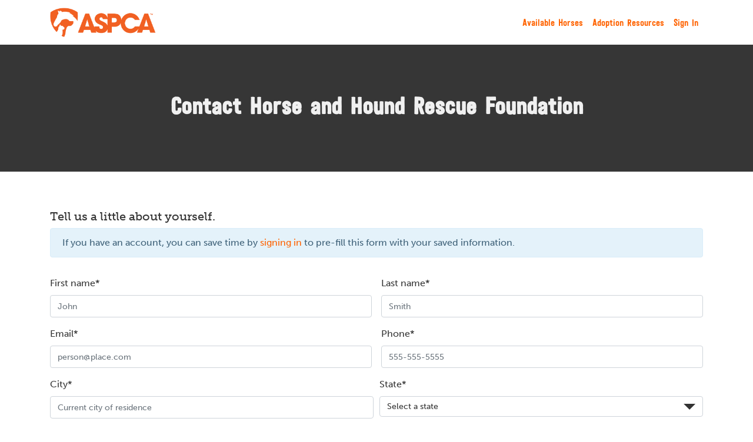

--- FILE ---
content_type: text/css
request_url: https://www.myrighthorse.org/assets/application-829f8aaf268322480d997cfe5fa3a06ca071a1044a718fa48ffca6d4a41dec38.css
body_size: 45019
content:
body{-webkit-font-smoothing:antialiased;-moz-osx-font-smoothing:grayscale}.animate-spin{animation:spin 2s infinite linear;display:inline-block}@keyframes spin{0%{transform:rotate(0deg)}100%{transform:rotate(359deg)}}@font-face{font-family:'fontello';src:url(/assets/fontello-05a67b20169ed7fb48a4b5af968ab165d858aa8fcaaf9d939c4f7e71bc087ade.eot?62475283);src:url(/assets/fontello-05a67b20169ed7fb48a4b5af968ab165d858aa8fcaaf9d939c4f7e71bc087ade.eot?62475283#iefix) format("embedded-opentype"),url(/assets/fontello-ae4f724a9220c027c27d27c913ea01b7db8ec9153ab8cee72c243303356a5bad.woff2?62475283) format("woff2"),url(/assets/fontello-f5d8b93fd053e8b5d3aa842fdeec0184eebc91742e981b33d169d9584e34e12a.woff?62475283) format("woff"),url(/assets/fontello-ffb0a204a98b340311799aa72f1f9294cd1b0275cd5dbe4cb22784b0042ae30b.ttf?62475283) format("truetype"),url(/assets/fontello-e910e7acc389963f9783b8adeb25873b59c6bf957c6ea6e2dd56a5f4c7b43759.svg?62475283#fontello) format("svg");font-weight:normal;font-style:normal}[class^="icon-"]:before,[class*=" icon-"]:before{font-family:"fontello";font-style:normal;font-weight:normal;speak:never;display:inline-block;text-decoration:inherit;width:1em;margin-right:.2em;text-align:center;font-variant:normal;text-transform:none;line-height:1em;margin-left:.2em;-webkit-font-smoothing:antialiased;-moz-osx-font-smoothing:grayscale}.icon-search:before{content:'\e720'}.icon-heart-empty:before{content:'\e800'}.icon-eye:before{content:'\e801'}.icon-arrows-ccw:before{content:'\e802'}.icon-cog:before{content:'\e803'}.icon-right-circle:before{content:'\e804'}.icon-1andcircle:before{content:'\e805'}.icon-2andcircle:before{content:'\e806'}.icon-mail:before{content:'\e807'}.icon-3andcircle:before{content:'\e808'}.icon-4andcircle:before{content:'\e809'}.icon-5andcircle:before{content:'\e80a'}.icon-6andcircle:before{content:'\e80b'}.icon-check:before{content:'\e80c'}.icon-checkandcircle:before{content:'\e80d'}.icon-circle:before{content:'\e80e'}.icon-csv-documenticon:before{content:'\e80f'}.icon-doc-documenticon:before{content:'\e810'}.icon-jpeg-documenticon:before{content:'\e811'}.icon-jpg-documenticon:before{content:'\e812'}.icon-pdf-documenticon:before{content:'\e813'}.icon-ok:before{content:'\e814'}.icon-cancel:before{content:'\e815'}.icon-editandcircle:before{content:'\e816'}.icon-saveandcircle:before{content:'\e817'}.icon-png-documenticon:before{content:'\e818'}.icon-x:before{content:'\e819'}.icon-xandcircle:before{content:'\e81a'}.icon-xls-documenticon:before{content:'\e81b'}.icon-heart:before{content:'\e81c'}.icon-plus-circle:before{content:'\e81d'}.icon-trashandcircle:before{content:'\e81e'}.icon-share:before{content:'\e81f'}.icon-calendar:before{content:'\e820'}.icon-guidestar-icon-w:before{content:'\e821'}.icon-instagram-icon-w:before{content:'\e823'}.icon-website-icon-w:before{content:'\e824'}.icon-gear-solid:before{content:'\e825'}.icon-copy-regular:before{content:'\e827'}.icon-check-solid:before{content:'\e829'}.icon-facebookandcircle:before{content:'\e82a'}.icon-linkandcircle:before{content:'\e82b'}.icon-twitterandcircle:before{content:'\e82d'}.icon-xmark-solid:before{content:'\e82e'}.icon-x-solid:before{content:'\e82f'}.icon-spin4:before{content:'\e834'}.icon-link:before{content:'\e846'}.icon-x-twitter:before{content:'\e847'}.icon-share-solid:before{content:'\e84a'}.icon-link-ext:before{content:'\f08e'}.icon-facebook:before{content:'\f09a'}.icon-pinterest-squared:before{content:'\f0d3'}.icon-instagram:before{content:'\f16d'}.icon-pinterest:before{content:'\f231'}.icon-facebook-squared:before{content:'\f308'}@font-face{font-family:"FestivoLCBasic";src:url(/assets/festivo_lc-7e31cfddb2a341c9baacd02a3d1dab5858050943d509509593fd3cacf833cb55.woff2) format("woff2"),url(/assets/festivo_lc-e1f37e4128e9dfd412cde02ebcd474cdeda73977078ec7258ef4fde2cf3f0688.woff) format("woff")}/*!
 * Bootstrap v4.6.2 (https://getbootstrap.com/)
 * Copyright 2011-2022 The Bootstrap Authors
 * Copyright 2011-2022 Twitter, Inc.
 * Licensed under MIT (https://github.com/twbs/bootstrap/blob/main/LICENSE)
 */:root{--blue: #396E8F;--indigo: #6610f2;--purple: #6f42c1;--pink: #e83e8c;--red: #dc3545;--orange: #FF6300;--yellow: #ffc107;--green: #8DC63F;--teal: #20c997;--cyan: #79BDE8;--white: #fff;--gray: #6c757d;--gray-dark: #343a40;--primary: #FF6300;--secondary: #396E8F;--success: #8DC63F;--info: #79BDE8;--warning: #ffc107;--danger: #dc3545;--light: #f8f9fa;--dark: #343a40;--breakpoint-xs: 0;--breakpoint-sm: 576px;--breakpoint-md: 768px;--breakpoint-lg: 992px;--breakpoint-xl: 1200px;--font-family-sans-serif: "museo-sans", sans-serif;--font-family-monospace: SFMono-Regular, Menlo, Monaco, Consolas, "Liberation Mono", "Courier New", monospace}*,*::before,*::after{box-sizing:border-box}html{font-family:sans-serif;line-height:1.15;-webkit-text-size-adjust:100%;-webkit-tap-highlight-color:rgba(0,0,0,0)}article,aside,figcaption,figure,footer,header,hgroup,main,nav,section{display:block}body{margin:0;font-family:"museo-sans", sans-serif;font-size:1rem;font-weight:400;line-height:1.5;color:#212529;text-align:left;background-color:#fff}[tabindex="-1"]:focus:not(:focus-visible){outline:0 !important}hr{box-sizing:content-box;height:0;overflow:visible}h1,h2,h3,h4,h5,h6{margin-top:0;margin-bottom:0.5rem}p{margin-top:0;margin-bottom:1rem}abbr[title],abbr[data-original-title]{text-decoration:underline;-webkit-text-decoration:underline dotted;text-decoration:underline dotted;cursor:help;border-bottom:0;-webkit-text-decoration-skip-ink:none;text-decoration-skip-ink:none}address{margin-bottom:1rem;font-style:normal;line-height:inherit}ol,ul,dl{margin-top:0;margin-bottom:1rem}ol ol,ul ul,ol ul,ul ol{margin-bottom:0}dt{font-weight:700}dd{margin-bottom:.5rem;margin-left:0}blockquote{margin:0 0 1rem}b,strong{font-weight:bolder}small{font-size:80%}sub,sup{position:relative;font-size:75%;line-height:0;vertical-align:baseline}sub{bottom:-.25em}sup{top:-.5em}a{color:#FF6300;text-decoration:none;background-color:transparent}a:hover{color:#b34500;text-decoration:underline}a:not([href]):not([class]){color:inherit;text-decoration:none}a:not([href]):not([class]):hover{color:inherit;text-decoration:none}pre,code,kbd,samp{font-family:SFMono-Regular, Menlo, Monaco, Consolas, "Liberation Mono", "Courier New", monospace;font-size:1em}pre{margin-top:0;margin-bottom:1rem;overflow:auto;-ms-overflow-style:scrollbar}figure{margin:0 0 1rem}img{vertical-align:middle;border-style:none}svg{overflow:hidden;vertical-align:middle}table{border-collapse:collapse}caption{padding-top:0.75rem;padding-bottom:0.75rem;color:#6c757d;text-align:left;caption-side:bottom}th{text-align:inherit;text-align:-webkit-match-parent}label{display:inline-block;margin-bottom:0.5rem}button{border-radius:0}button:focus:not(:focus-visible){outline:0}input,button,select,optgroup,textarea{margin:0;font-family:inherit;font-size:inherit;line-height:inherit}button,input{overflow:visible}button,select{text-transform:none}[role="button"]{cursor:pointer}select{word-wrap:normal}button,[type="button"],[type="reset"],[type="submit"]{-webkit-appearance:button}button:not(:disabled),[type="button"]:not(:disabled),[type="reset"]:not(:disabled),[type="submit"]:not(:disabled){cursor:pointer}button::-moz-focus-inner,[type="button"]::-moz-focus-inner,[type="reset"]::-moz-focus-inner,[type="submit"]::-moz-focus-inner{padding:0;border-style:none}input[type="radio"],input[type="checkbox"]{box-sizing:border-box;padding:0}textarea{overflow:auto;resize:vertical}fieldset{min-width:0;padding:0;margin:0;border:0}legend{display:block;width:100%;max-width:100%;padding:0;margin-bottom:.5rem;font-size:1.5rem;line-height:inherit;color:inherit;white-space:normal}progress{vertical-align:baseline}[type="number"]::-webkit-inner-spin-button,[type="number"]::-webkit-outer-spin-button{height:auto}[type="search"]{outline-offset:-2px;-webkit-appearance:none}[type="search"]::-webkit-search-decoration{-webkit-appearance:none}::-webkit-file-upload-button{font:inherit;-webkit-appearance:button}output{display:inline-block}summary{display:list-item;cursor:pointer}template{display:none}[hidden]{display:none !important}h1,h2,h3,h4,h5,h6,.h1,.h2,.h3,.h4,.h5,#error_explanation h2,.h6{margin-bottom:0.5rem;font-family:"museo-slab", serif;font-weight:700;line-height:1.2;color:inherit}h1,.h1{font-size:2.5rem}h2,.h2{font-size:2rem}h3,.h3{font-size:1.75rem}h4,.h4{font-size:1.5rem}h5,.h5,#error_explanation h2{font-size:1.25rem}h6,.h6{font-size:1rem}.lead{font-size:1.25rem;font-weight:300}.display-1{font-size:6rem;font-weight:300;line-height:1.2}.display-2{font-size:5.5rem;font-weight:300;line-height:1.2}.display-3{font-size:4.5rem;font-weight:300;line-height:1.2}.display-4{font-size:3.5rem;font-weight:300;line-height:1.2}hr{margin-top:1rem;margin-bottom:1rem;border:0;border-top:1px solid rgba(0,0,0,0.1)}small,.small{font-size:80%;font-weight:400}mark,.mark{padding:0.2em;background-color:#fcf8e3}.list-unstyled{padding-left:0;list-style:none}.list-inline{padding-left:0;list-style:none}.list-inline-item{display:inline-block}.list-inline-item:not(:last-child){margin-right:0.5rem}.initialism{font-size:90%;text-transform:uppercase}.blockquote{margin-bottom:1rem;font-size:1.25rem}.blockquote-footer{display:block;font-size:80%;color:#6c757d}.blockquote-footer::before{content:"\2014\00A0"}.img-fluid{max-width:100%;height:auto}.img-thumbnail{padding:0.25rem;background-color:#fff;border:1px solid #dee2e6;border-radius:0.25rem;box-shadow:0 1px 2px rgba(0,0,0,0.075);max-width:100%;height:auto}.figure{display:inline-block}.figure-img{margin-bottom:0.5rem;line-height:1}.figure-caption{font-size:90%;color:#6c757d}code{font-size:87.5%;color:#e83e8c;word-wrap:break-word}a>code{color:inherit}kbd{padding:0.2rem 0.4rem;font-size:87.5%;color:#fff;background-color:#212529;border-radius:0.2rem;box-shadow:inset 0 -0.1rem 0 rgba(0,0,0,0.25)}kbd kbd{padding:0;font-size:100%;font-weight:700;box-shadow:none}pre{display:block;font-size:87.5%;color:#212529}pre code{font-size:inherit;color:inherit;word-break:normal}.pre-scrollable{max-height:340px;overflow-y:scroll}.container,.container-fluid,.landing-container,.container-xl,.container-lg,.container-md,.container-sm{width:100%;padding-right:15px;padding-left:15px;margin-right:auto;margin-left:auto}@media (min-width: 576px){.container-sm,.container{max-width:540px}}@media (min-width: 768px){.container-md,.container-sm,.container{max-width:720px}}@media (min-width: 992px){.container-lg,.container-md,.container-sm,.container{max-width:960px}}@media (min-width: 1200px){.container-xl,.container-lg,.container-md,.container-sm,.container{max-width:1140px}}.row,.media-file-row,.card-row,.button-row{display:flex;flex-wrap:wrap;margin-right:-15px;margin-left:-15px}.no-gutters,.card-row .row,.card-row .media-file-row,.card-row .button-row,.card-row .card-row{margin-right:0;margin-left:0}.no-gutters>.col,.card-row .row>.col,.card-row .media-file-row>.col,.card-row .button-row>.col,.card-row .card-row>.col,.no-gutters>[class*="col-"],.card-row .row>[class*="col-"],.card-row .media-file-row>[class*="col-"],.card-row .button-row>[class*="col-"],.card-row .card-row>[class*="col-"]{padding-right:0;padding-left:0}.col-xl,.col-xl-auto,.col-xl-12,.col-xl-11,.col-xl-10,.col-xl-9,.col-xl-8,.col-xl-7,.col-xl-6,.card-column-photo,.col-xl-5,.col-xl-4,.col-xl-3,.col-xl-2,.col-xl-1,.col-lg,.col-lg-auto,.col-lg-12,.col-lg-11,.col-lg-10,.col-lg-9,.col-lg-8,.col-lg-7,.col-lg-6,.col-lg-5,.col-lg-4,.card-column,.col-lg-3,.col-lg-2,.col-lg-1,.col-md,.col-md-auto,.col-md-12,.col-md-11,.col-md-10,.col-md-9,.listing-wizard .document-name-column,.col-md-8,.listing-wizard .form-box,.col-md-7,.col-md-6,.card-column-large,.col-md-5,.col-md-4,.listing-wizard .info-box,.col-md-3,.col-md-2,.col-md-1,.col-sm,.col-sm-auto,.col-sm-12,.col-sm-11,.col-sm-10,.col-sm-9,.col-sm-8,.col-sm-7,.col-sm-6,.search-column,.col-sm-5,.col-sm-4,.button-row .button-column,.col-sm-3,.organization-share-link-row .organization-share-link,.col-sm-2,.col-sm-1,.col,.col-auto,.col-12,.file-count,.col-11,.col-10,.col-9,.col-8,.col-7,.col-6,.inquiry-image-container,.col-5,.col-4,.col-3,.col-2,.col-1{position:relative;width:100%;padding-right:15px;padding-left:15px}.col{flex-basis:0;flex-grow:1;max-width:100%}.row-cols-1>*{flex:0 0 100%;max-width:100%}.row-cols-2>*{flex:0 0 50%;max-width:50%}.row-cols-3>*{flex:0 0 33.3333333333%;max-width:33.3333333333%}.row-cols-4>*{flex:0 0 25%;max-width:25%}.row-cols-5>*{flex:0 0 20%;max-width:20%}.row-cols-6>*{flex:0 0 16.6666666667%;max-width:16.6666666667%}.col-auto{flex:0 0 auto;width:auto;max-width:100%}.col-1{flex:0 0 8.33333333%;max-width:8.33333333%}.col-2{flex:0 0 16.66666667%;max-width:16.66666667%}.col-3{flex:0 0 25%;max-width:25%}.col-4{flex:0 0 33.33333333%;max-width:33.33333333%}.col-5{flex:0 0 41.66666667%;max-width:41.66666667%}.col-6,.inquiry-image-container{flex:0 0 50%;max-width:50%}.col-7{flex:0 0 58.33333333%;max-width:58.33333333%}.col-8{flex:0 0 66.66666667%;max-width:66.66666667%}.col-9{flex:0 0 75%;max-width:75%}.col-10{flex:0 0 83.33333333%;max-width:83.33333333%}.col-11{flex:0 0 91.66666667%;max-width:91.66666667%}.col-12,.file-count{flex:0 0 100%;max-width:100%}.order-first{order:-1}.order-last{order:13}.order-0{order:0}.order-1{order:1}.order-2{order:2}.order-3{order:3}.order-4{order:4}.order-5{order:5}.order-6{order:6}.order-7{order:7}.order-8{order:8}.order-9{order:9}.order-10{order:10}.order-11{order:11}.order-12{order:12}.offset-1{margin-left:8.33333333%}.offset-2{margin-left:16.66666667%}.offset-3{margin-left:25%}.offset-4{margin-left:33.33333333%}.offset-5{margin-left:41.66666667%}.offset-6{margin-left:50%}.offset-7{margin-left:58.33333333%}.offset-8{margin-left:66.66666667%}.offset-9{margin-left:75%}.offset-10{margin-left:83.33333333%}.offset-11{margin-left:91.66666667%}@media (min-width: 576px){.col-sm{flex-basis:0;flex-grow:1;max-width:100%}.row-cols-sm-1>*{flex:0 0 100%;max-width:100%}.row-cols-sm-2>*{flex:0 0 50%;max-width:50%}.row-cols-sm-3>*{flex:0 0 33.3333333333%;max-width:33.3333333333%}.row-cols-sm-4>*{flex:0 0 25%;max-width:25%}.row-cols-sm-5>*{flex:0 0 20%;max-width:20%}.row-cols-sm-6>*{flex:0 0 16.6666666667%;max-width:16.6666666667%}.col-sm-auto{flex:0 0 auto;width:auto;max-width:100%}.col-sm-1{flex:0 0 8.33333333%;max-width:8.33333333%}.col-sm-2{flex:0 0 16.66666667%;max-width:16.66666667%}.col-sm-3,.inquiry-image-container,.organization-share-link-row .organization-share-link{flex:0 0 25%;max-width:25%}.col-sm-4,.button-row .button-column{flex:0 0 33.33333333%;max-width:33.33333333%}.col-sm-5{flex:0 0 41.66666667%;max-width:41.66666667%}.col-sm-6,.search-column{flex:0 0 50%;max-width:50%}.col-sm-7{flex:0 0 58.33333333%;max-width:58.33333333%}.col-sm-8{flex:0 0 66.66666667%;max-width:66.66666667%}.col-sm-9{flex:0 0 75%;max-width:75%}.col-sm-10{flex:0 0 83.33333333%;max-width:83.33333333%}.col-sm-11{flex:0 0 91.66666667%;max-width:91.66666667%}.col-sm-12{flex:0 0 100%;max-width:100%}.order-sm-first{order:-1}.order-sm-last{order:13}.order-sm-0{order:0}.order-sm-1{order:1}.order-sm-2{order:2}.order-sm-3{order:3}.order-sm-4{order:4}.order-sm-5{order:5}.order-sm-6{order:6}.order-sm-7{order:7}.order-sm-8{order:8}.order-sm-9{order:9}.order-sm-10{order:10}.order-sm-11{order:11}.order-sm-12{order:12}.offset-sm-0{margin-left:0}.offset-sm-1{margin-left:8.33333333%}.offset-sm-2{margin-left:16.66666667%}.offset-sm-3{margin-left:25%}.offset-sm-4{margin-left:33.33333333%}.offset-sm-5{margin-left:41.66666667%}.offset-sm-6{margin-left:50%}.offset-sm-7{margin-left:58.33333333%}.offset-sm-8{margin-left:66.66666667%}.offset-sm-9{margin-left:75%}.offset-sm-10{margin-left:83.33333333%}.offset-sm-11{margin-left:91.66666667%}}@media (min-width: 768px){.col-md{flex-basis:0;flex-grow:1;max-width:100%}.row-cols-md-1>*{flex:0 0 100%;max-width:100%}.row-cols-md-2>*{flex:0 0 50%;max-width:50%}.row-cols-md-3>*{flex:0 0 33.3333333333%;max-width:33.3333333333%}.row-cols-md-4>*{flex:0 0 25%;max-width:25%}.row-cols-md-5>*{flex:0 0 20%;max-width:20%}.row-cols-md-6>*{flex:0 0 16.6666666667%;max-width:16.6666666667%}.col-md-auto{flex:0 0 auto;width:auto;max-width:100%}.col-md-1{flex:0 0 8.33333333%;max-width:8.33333333%}.col-md-2{flex:0 0 16.66666667%;max-width:16.66666667%}.col-md-3{flex:0 0 25%;max-width:25%}.col-md-4,.listing-wizard .info-box{flex:0 0 33.33333333%;max-width:33.33333333%}.col-md-5{flex:0 0 41.66666667%;max-width:41.66666667%}.col-md-6,.card-column-large,.card-column{flex:0 0 50%;max-width:50%}.col-md-7{flex:0 0 58.33333333%;max-width:58.33333333%}.col-md-8,.listing-wizard .form-box{flex:0 0 66.66666667%;max-width:66.66666667%}.col-md-9,.listing-wizard .document-name-column{flex:0 0 75%;max-width:75%}.col-md-10{flex:0 0 83.33333333%;max-width:83.33333333%}.col-md-11{flex:0 0 91.66666667%;max-width:91.66666667%}.col-md-12,.search-column{flex:0 0 100%;max-width:100%}.order-md-first{order:-1}.order-md-last{order:13}.order-md-0{order:0}.order-md-1{order:1}.order-md-2{order:2}.order-md-3{order:3}.order-md-4{order:4}.order-md-5{order:5}.order-md-6{order:6}.order-md-7{order:7}.order-md-8{order:8}.order-md-9{order:9}.order-md-10{order:10}.order-md-11{order:11}.order-md-12{order:12}.offset-md-0{margin-left:0}.offset-md-1{margin-left:8.33333333%}.offset-md-2{margin-left:16.66666667%}.offset-md-3{margin-left:25%}.offset-md-4{margin-left:33.33333333%}.offset-md-5{margin-left:41.66666667%}.offset-md-6{margin-left:50%}.offset-md-7{margin-left:58.33333333%}.offset-md-8{margin-left:66.66666667%}.offset-md-9{margin-left:75%}.offset-md-10{margin-left:83.33333333%}.offset-md-11{margin-left:91.66666667%}}@media (min-width: 992px){.col-lg{flex-basis:0;flex-grow:1;max-width:100%}.row-cols-lg-1>*{flex:0 0 100%;max-width:100%}.row-cols-lg-2>*{flex:0 0 50%;max-width:50%}.row-cols-lg-3>*{flex:0 0 33.3333333333%;max-width:33.3333333333%}.row-cols-lg-4>*{flex:0 0 25%;max-width:25%}.row-cols-lg-5>*{flex:0 0 20%;max-width:20%}.row-cols-lg-6>*{flex:0 0 16.6666666667%;max-width:16.6666666667%}.col-lg-auto{flex:0 0 auto;width:auto;max-width:100%}.col-lg-1{flex:0 0 8.33333333%;max-width:8.33333333%}.col-lg-2,.inquiry-image-container{flex:0 0 16.66666667%;max-width:16.66666667%}.col-lg-3,.button-row .button-column{flex:0 0 25%;max-width:25%}.col-lg-4,.card-column{flex:0 0 33.33333333%;max-width:33.33333333%}.col-lg-5{flex:0 0 41.66666667%;max-width:41.66666667%}.col-lg-6,.search-column{flex:0 0 50%;max-width:50%}.col-lg-7{flex:0 0 58.33333333%;max-width:58.33333333%}.col-lg-8{flex:0 0 66.66666667%;max-width:66.66666667%}.col-lg-9{flex:0 0 75%;max-width:75%}.col-lg-10,.listing-wizard .document-name-column{flex:0 0 83.33333333%;max-width:83.33333333%}.col-lg-11{flex:0 0 91.66666667%;max-width:91.66666667%}.col-lg-12,.card-column-photo{flex:0 0 100%;max-width:100%}.order-lg-first{order:-1}.order-lg-last{order:13}.order-lg-0{order:0}.order-lg-1{order:1}.order-lg-2{order:2}.order-lg-3{order:3}.order-lg-4{order:4}.order-lg-5{order:5}.order-lg-6{order:6}.order-lg-7{order:7}.order-lg-8{order:8}.order-lg-9{order:9}.order-lg-10{order:10}.order-lg-11{order:11}.order-lg-12{order:12}.offset-lg-0{margin-left:0}.offset-lg-1{margin-left:8.33333333%}.offset-lg-2{margin-left:16.66666667%}.offset-lg-3{margin-left:25%}.offset-lg-4{margin-left:33.33333333%}.offset-lg-5{margin-left:41.66666667%}.offset-lg-6{margin-left:50%}.offset-lg-7{margin-left:58.33333333%}.offset-lg-8{margin-left:66.66666667%}.offset-lg-9{margin-left:75%}.offset-lg-10{margin-left:83.33333333%}.offset-lg-11{margin-left:91.66666667%}}@media (min-width: 1200px){.col-xl{flex-basis:0;flex-grow:1;max-width:100%}.row-cols-xl-1>*{flex:0 0 100%;max-width:100%}.row-cols-xl-2>*{flex:0 0 50%;max-width:50%}.row-cols-xl-3>*{flex:0 0 33.3333333333%;max-width:33.3333333333%}.row-cols-xl-4>*{flex:0 0 25%;max-width:25%}.row-cols-xl-5>*{flex:0 0 20%;max-width:20%}.row-cols-xl-6>*{flex:0 0 16.6666666667%;max-width:16.6666666667%}.col-xl-auto{flex:0 0 auto;width:auto;max-width:100%}.col-xl-1{flex:0 0 8.33333333%;max-width:8.33333333%}.col-xl-2{flex:0 0 16.66666667%;max-width:16.66666667%}.col-xl-3{flex:0 0 25%;max-width:25%}.col-xl-4{flex:0 0 33.33333333%;max-width:33.33333333%}.col-xl-5{flex:0 0 41.66666667%;max-width:41.66666667%}.col-xl-6,.card-column-photo{flex:0 0 50%;max-width:50%}.col-xl-7{flex:0 0 58.33333333%;max-width:58.33333333%}.col-xl-8{flex:0 0 66.66666667%;max-width:66.66666667%}.col-xl-9{flex:0 0 75%;max-width:75%}.col-xl-10{flex:0 0 83.33333333%;max-width:83.33333333%}.col-xl-11{flex:0 0 91.66666667%;max-width:91.66666667%}.col-xl-12{flex:0 0 100%;max-width:100%}.order-xl-first{order:-1}.order-xl-last{order:13}.order-xl-0{order:0}.order-xl-1{order:1}.order-xl-2{order:2}.order-xl-3{order:3}.order-xl-4{order:4}.order-xl-5{order:5}.order-xl-6{order:6}.order-xl-7{order:7}.order-xl-8{order:8}.order-xl-9{order:9}.order-xl-10{order:10}.order-xl-11{order:11}.order-xl-12{order:12}.offset-xl-0{margin-left:0}.offset-xl-1{margin-left:8.33333333%}.offset-xl-2{margin-left:16.66666667%}.offset-xl-3{margin-left:25%}.offset-xl-4{margin-left:33.33333333%}.offset-xl-5{margin-left:41.66666667%}.offset-xl-6{margin-left:50%}.offset-xl-7{margin-left:58.33333333%}.offset-xl-8{margin-left:66.66666667%}.offset-xl-9{margin-left:75%}.offset-xl-10{margin-left:83.33333333%}.offset-xl-11{margin-left:91.66666667%}}.table{width:100%;margin-bottom:1rem;color:#212529;background-color:transparent}.table th,.table td{padding:0.75rem;vertical-align:top;border-top:1px solid #dee2e6}.table thead th{vertical-align:bottom;border-bottom:2px solid #dee2e6}.table tbody+tbody{border-top:2px solid #dee2e6}.table-sm th,.table-sm td{padding:0.3rem}.table-bordered{border:1px solid #dee2e6}.table-bordered th,.table-bordered td{border:1px solid #dee2e6}.table-bordered thead th,.table-bordered thead td{border-bottom-width:2px}.table-borderless th,.table-borderless td,.table-borderless thead th,.table-borderless tbody+tbody{border:0}.table-striped tbody tr:nth-of-type(odd){background-color:rgba(0,0,0,0.05)}.table-hover tbody tr:hover{color:#212529;background-color:rgba(0,0,0,0.075)}.table-primary,.table-primary>th,.table-primary>td{background-color:#ffd3b8}.table-primary th,.table-primary td,.table-primary thead th,.table-primary tbody+tbody{border-color:#ffae7a}.table-hover .table-primary:hover{background-color:#ffc39f}.table-hover .table-primary:hover>td,.table-hover .table-primary:hover>th{background-color:#ffc39f}.table-secondary,.table-secondary>th,.table-secondary>td{background-color:#c8d6e0}.table-secondary th,.table-secondary td,.table-secondary thead th,.table-secondary tbody+tbody{border-color:#98b4c5}.table-hover .table-secondary:hover{background-color:#b8cad7}.table-hover .table-secondary:hover>td,.table-hover .table-secondary:hover>th{background-color:#b8cad7}.table-success,.table-success>th,.table-success>td{background-color:#dfefc9}.table-success th,.table-success td,.table-success thead th,.table-success tbody+tbody{border-color:#c4e19b}.table-hover .table-success:hover{background-color:#d3e9b5}.table-hover .table-success:hover>td,.table-hover .table-success:hover>th{background-color:#d3e9b5}.table-info,.table-info>th,.table-info>td{background-color:#d9edf9}.table-info th,.table-info td,.table-info thead th,.table-info tbody+tbody{border-color:#b9ddf3}.table-hover .table-info:hover{background-color:#c3e3f6}.table-hover .table-info:hover>td,.table-hover .table-info:hover>th{background-color:#c3e3f6}.table-warning,.table-warning>th,.table-warning>td{background-color:#ffeeba}.table-warning th,.table-warning td,.table-warning thead th,.table-warning tbody+tbody{border-color:#ffdf7e}.table-hover .table-warning:hover{background-color:#ffe8a1}.table-hover .table-warning:hover>td,.table-hover .table-warning:hover>th{background-color:#ffe8a1}.table-danger,.table-danger>th,.table-danger>td{background-color:#f5c6cb}.table-danger th,.table-danger td,.table-danger thead th,.table-danger tbody+tbody{border-color:#ed969e}.table-hover .table-danger:hover{background-color:#f1b0b7}.table-hover .table-danger:hover>td,.table-hover .table-danger:hover>th{background-color:#f1b0b7}.table-light,.table-light>th,.table-light>td{background-color:#fdfdfe}.table-light th,.table-light td,.table-light thead th,.table-light tbody+tbody{border-color:#fbfcfc}.table-hover .table-light:hover{background-color:#ececf6}.table-hover .table-light:hover>td,.table-hover .table-light:hover>th{background-color:#ececf6}.table-dark,.table-dark>th,.table-dark>td{background-color:#c6c8ca}.table-dark th,.table-dark td,.table-dark thead th,.table-dark tbody+tbody{border-color:#95999c}.table-hover .table-dark:hover{background-color:#b9bbbe}.table-hover .table-dark:hover>td,.table-hover .table-dark:hover>th{background-color:#b9bbbe}.table-active,.table-active>th,.table-active>td{background-color:rgba(0,0,0,0.075)}.table-hover .table-active:hover{background-color:rgba(0,0,0,0.075)}.table-hover .table-active:hover>td,.table-hover .table-active:hover>th{background-color:rgba(0,0,0,0.075)}.table .thead-dark th{color:#fff;background-color:#212529;border-color:#32383e}.table .thead-light th{color:#495057;background-color:#e9ecef;border-color:#dee2e6}.table-dark{color:#fff;background-color:#212529}.table-dark th,.table-dark td,.table-dark thead th{border-color:#32383e}.table-dark.table-bordered{border:0}.table-dark.table-striped tbody tr:nth-of-type(odd){background-color:rgba(255,255,255,0.05)}.table-dark.table-hover tbody tr:hover{color:#fff;background-color:rgba(255,255,255,0.075)}@media (max-width: 575.98px){.table-responsive-sm{display:block;width:100%;overflow-x:auto;-webkit-overflow-scrolling:touch}.table-responsive-sm>.table-bordered{border:0}}@media (max-width: 767.98px){.table-responsive-md{display:block;width:100%;overflow-x:auto;-webkit-overflow-scrolling:touch}.table-responsive-md>.table-bordered{border:0}}@media (max-width: 991.98px){.table-responsive-lg{display:block;width:100%;overflow-x:auto;-webkit-overflow-scrolling:touch}.table-responsive-lg>.table-bordered{border:0}}@media (max-width: 1199.98px){.table-responsive-xl{display:block;width:100%;overflow-x:auto;-webkit-overflow-scrolling:touch}.table-responsive-xl>.table-bordered{border:0}}.table-responsive{display:block;width:100%;overflow-x:auto;-webkit-overflow-scrolling:touch}.table-responsive>.table-bordered{border:0}.form-control,.form-group .form-dropdown,.dropzone{display:block;width:100%;height:calc(2.25rem + 2px);padding:0.375rem 0.75rem;font-size:1rem;font-weight:400;line-height:1.5;color:#495057;background-color:#fff;background-clip:padding-box;border:1px solid #ced4da;border-radius:0.25rem;box-shadow:inset 0 1px 1px rgba(0,0,0,0.075);transition:border-color 0.15s ease-in-out, box-shadow 0.15s ease-in-out}@media (prefers-reduced-motion: reduce){.form-control,.form-group .form-dropdown,.dropzone{transition:none}}.form-control::-ms-expand,.form-group .form-dropdown::-ms-expand,.dropzone::-ms-expand{background-color:transparent;border:0}.form-control:focus,.form-group .form-dropdown:focus,.dropzone:focus{color:#495057;background-color:#fff;border-color:#7dadcb;outline:0;box-shadow:inset 0 1px 1px rgba(0,0,0,0.075),0 0 0 0.2rem rgba(57,110,143,0.25)}.form-control::-moz-placeholder,.form-group .form-dropdown::-moz-placeholder,.dropzone::-moz-placeholder{color:#6c757d;opacity:1}.form-control::placeholder,.form-group .form-dropdown::placeholder,.dropzone::placeholder{color:#6c757d;opacity:1}.form-control:disabled,.form-group .form-dropdown:disabled,.dropzone:disabled,.form-control[readonly],.form-group .form-dropdown[readonly],.dropzone[readonly]{background-color:#e9ecef;opacity:1}input.form-control[type="date"],.form-group .form-dropdown[type="date"],.dropzone[type="date"],input.form-control[type="time"],.form-group .form-dropdown[type="time"],.dropzone[type="time"],input.form-control[type="datetime-local"],.form-group .form-dropdown[type="datetime-local"],.dropzone[type="datetime-local"],input.form-control[type="month"],.form-group .form-dropdown[type="month"],.dropzone[type="month"]{-webkit-appearance:none;-moz-appearance:none;appearance:none}select.form-control:-moz-focusring,.form-group select.form-dropdown:-moz-focusring,select.dropzone:-moz-focusring{color:transparent;text-shadow:0 0 0 #495057}select.form-control:focus::-ms-value,.form-group select.form-dropdown:focus::-ms-value,select.dropzone:focus::-ms-value{color:#495057;background-color:#fff}.form-control-file,.form-control-range{display:block;width:100%}.col-form-label{padding-top:calc(0.375rem + 1px);padding-bottom:calc(0.375rem + 1px);margin-bottom:0;font-size:inherit;line-height:1.5}.col-form-label-lg{padding-top:calc(0.5rem + 1px);padding-bottom:calc(0.5rem + 1px);font-size:1.25rem;line-height:1.5}.col-form-label-sm{padding-top:calc(0.25rem + 1px);padding-bottom:calc(0.25rem + 1px);font-size:0.875rem;line-height:1.5}.form-control-plaintext{display:block;width:100%;padding:0.375rem 0;margin-bottom:0;font-size:1rem;line-height:1.5;color:#212529;background-color:transparent;border:solid transparent;border-width:1px 0}.form-control-plaintext.form-control-sm,.form-control-plaintext.form-control-lg{padding-right:0;padding-left:0}.form-control-sm{height:calc(1.8125rem + 2px);padding:0.25rem 0.5rem;font-size:0.875rem;line-height:1.5;border-radius:0.2rem}.form-control-lg{height:calc(2.875rem + 2px);padding:0.5rem 1rem;font-size:1.25rem;line-height:1.5;border-radius:0.3rem}select.form-control[size],.form-group select.form-dropdown[size],select.dropzone[size],select.form-control[multiple],.form-group select.form-dropdown[multiple],select.dropzone[multiple]{height:auto}textarea.form-control,.form-group textarea.form-dropdown,textarea.dropzone{height:auto}.form-group{margin-bottom:1rem}.form-text{display:block;margin-top:0.25rem}.form-row{display:flex;flex-wrap:wrap;margin-right:-5px;margin-left:-5px}.form-row>.col,.form-row>[class*="col-"]{padding-right:5px;padding-left:5px}.form-check{position:relative;display:block;padding-left:1.25rem}.form-check-input{position:absolute;margin-top:0.3rem;margin-left:-1.25rem}.form-check-input[disabled]~.form-check-label,.form-check-input[disabled]~.checkbox-label,.form-check-input:disabled~.form-check-label,.form-check-input:disabled~.checkbox-label{color:#6c757d}.form-check-label,.checkbox-label{margin-bottom:0}.form-check-inline{display:inline-flex;align-items:center;padding-left:0;margin-right:0.75rem}.form-check-inline .form-check-input{position:static;margin-top:0;margin-right:0.3125rem;margin-left:0}.valid-feedback{display:none;width:100%;margin-top:0.25rem;font-size:80%;color:#8DC63F}.valid-tooltip{position:absolute;top:100%;left:0;z-index:5;display:none;max-width:100%;padding:0.25rem 0.5rem;margin-top:.1rem;font-size:0.875rem;line-height:1.5;color:#212529;background-color:rgba(141,198,63,0.9);border-radius:0.25rem}.form-row>.col>.valid-tooltip,.form-row>[class*="col-"]>.valid-tooltip{left:5px}.was-validated :valid~.valid-feedback,.was-validated :valid~.valid-tooltip,.is-valid~.valid-feedback,.is-valid~.valid-tooltip{display:block}.was-validated .form-control:valid,.was-validated .form-group .form-dropdown:valid,.form-group .was-validated .form-dropdown:valid,.was-validated .dropzone:valid,.form-control.is-valid,.form-group .is-valid.form-dropdown,.is-valid.dropzone{border-color:#8DC63F;padding-right:2.25rem !important;background-image:url("data:image/svg+xml,%3csvg xmlns='http://www.w3.org/2000/svg' width='8' height='8' viewBox='0 0 8 8'%3e%3cpath fill='%238DC63F' d='M2.3 6.73L.6 4.53c-.4-1.04.46-1.4 1.1-.8l1.1 1.4 3.4-3.8c.6-.63 1.6-.27 1.2.7l-4 4.6c-.43.5-.8.4-1.1.1z'/%3e%3c/svg%3e");background-repeat:no-repeat;background-position:right calc(0.375em + 0.1875rem) center;background-size:calc(0.75em + 0.375rem) calc(0.75em + 0.375rem)}.was-validated .form-control:valid:focus,.was-validated .form-group .form-dropdown:valid:focus,.form-group .was-validated .form-dropdown:valid:focus,.was-validated .dropzone:valid:focus,.form-control.is-valid:focus,.form-group .is-valid.form-dropdown:focus,.is-valid.dropzone:focus{border-color:#8DC63F;box-shadow:0 0 0 0.2rem rgba(141,198,63,0.25)}.was-validated select.form-control:valid,.was-validated .form-group select.form-dropdown:valid,.form-group .was-validated select.form-dropdown:valid,.was-validated select.dropzone:valid,select.form-control.is-valid,.form-group select.is-valid.form-dropdown,select.is-valid.dropzone{padding-right:3rem !important;background-position:right 1.5rem center}.was-validated textarea.form-control:valid,.was-validated .form-group textarea.form-dropdown:valid,.form-group .was-validated textarea.form-dropdown:valid,.was-validated textarea.dropzone:valid,textarea.form-control.is-valid,.form-group textarea.is-valid.form-dropdown,textarea.is-valid.dropzone{padding-right:2.25rem;background-position:top calc(0.375em + 0.1875rem) right calc(0.375em + 0.1875rem)}.was-validated .custom-select:valid,.was-validated .form-group .form-dropdown:valid,.form-group .was-validated .form-dropdown:valid,.custom-select.is-valid,.form-group .is-valid.form-dropdown{border-color:#8DC63F;padding-right:calc(0.75em + 2.3125rem) !important;background:url("data:image/svg+xml;charset=utf8,%3Csvg xmlns='http://www.w3.org/2000/svg' viewBox='0 0 4 5'%3E%3Cpath fill='%23343a40' d='M2 0L0 2h4zm0 5L0 3h4z'/%3E%3C/svg%3E") right 0.75rem center/8px 10px no-repeat,#fff url("data:image/svg+xml,%3csvg xmlns='http://www.w3.org/2000/svg' width='8' height='8' viewBox='0 0 8 8'%3e%3cpath fill='%238DC63F' d='M2.3 6.73L.6 4.53c-.4-1.04.46-1.4 1.1-.8l1.1 1.4 3.4-3.8c.6-.63 1.6-.27 1.2.7l-4 4.6c-.43.5-.8.4-1.1.1z'/%3e%3c/svg%3e") center right 1.75rem/calc(0.75em + 0.375rem) calc(0.75em + 0.375rem) no-repeat}.was-validated .custom-select:valid:focus,.was-validated .form-group .form-dropdown:valid:focus,.form-group .was-validated .form-dropdown:valid:focus,.custom-select.is-valid:focus,.form-group .is-valid.form-dropdown:focus{border-color:#8DC63F;box-shadow:0 0 0 0.2rem rgba(141,198,63,0.25)}.was-validated .form-check-input:valid~.form-check-label,.was-validated .form-check-input:valid~.checkbox-label,.form-check-input.is-valid~.form-check-label,.form-check-input.is-valid~.checkbox-label{color:#8DC63F}.was-validated .form-check-input:valid~.valid-feedback,.was-validated .form-check-input:valid~.valid-tooltip,.form-check-input.is-valid~.valid-feedback,.form-check-input.is-valid~.valid-tooltip{display:block}.was-validated .custom-control-input:valid~.custom-control-label,.was-validated .custom-control-input:valid~.checkbox-label,.custom-control-input.is-valid~.custom-control-label,.custom-control-input.is-valid~.checkbox-label{color:#8DC63F}.was-validated .custom-control-input:valid~.custom-control-label::before,.was-validated .custom-control-input:valid~.checkbox-label::before,.custom-control-input.is-valid~.custom-control-label::before,.custom-control-input.is-valid~.checkbox-label::before{border-color:#8DC63F}.was-validated .custom-control-input:valid:checked~.custom-control-label::before,.was-validated .custom-control-input:valid:checked~.checkbox-label::before,.custom-control-input.is-valid:checked~.custom-control-label::before,.custom-control-input.is-valid:checked~.checkbox-label::before{border-color:#a4d266;background-color:#a4d266}.was-validated .custom-control-input:valid:focus~.custom-control-label::before,.was-validated .custom-control-input:valid:focus~.checkbox-label::before,.custom-control-input.is-valid:focus~.custom-control-label::before,.custom-control-input.is-valid:focus~.checkbox-label::before{box-shadow:0 0 0 0.2rem rgba(141,198,63,0.25)}.was-validated .custom-control-input:valid:focus:not(:checked)~.custom-control-label::before,.was-validated .custom-control-input:valid:focus:not(:checked)~.checkbox-label::before,.custom-control-input.is-valid:focus:not(:checked)~.custom-control-label::before,.custom-control-input.is-valid:focus:not(:checked)~.checkbox-label::before{border-color:#8DC63F}.was-validated .custom-file-input:valid~.custom-file-label,.custom-file-input.is-valid~.custom-file-label{border-color:#8DC63F}.was-validated .custom-file-input:valid:focus~.custom-file-label,.custom-file-input.is-valid:focus~.custom-file-label{border-color:#8DC63F;box-shadow:0 0 0 0.2rem rgba(141,198,63,0.25)}.invalid-feedback{display:none;width:100%;margin-top:0.25rem;font-size:80%;color:#dc3545}.invalid-tooltip{position:absolute;top:100%;left:0;z-index:5;display:none;max-width:100%;padding:0.25rem 0.5rem;margin-top:.1rem;font-size:0.875rem;line-height:1.5;color:#fff;background-color:rgba(220,53,69,0.9);border-radius:0.25rem}.form-row>.col>.invalid-tooltip,.form-row>[class*="col-"]>.invalid-tooltip{left:5px}.was-validated :invalid~.invalid-feedback,.was-validated :invalid~.invalid-tooltip,.is-invalid~.invalid-feedback,.is-invalid~.invalid-tooltip{display:block}.was-validated .form-control:invalid,.was-validated .form-group .form-dropdown:invalid,.form-group .was-validated .form-dropdown:invalid,.was-validated .dropzone:invalid,.form-control.is-invalid,.form-group .is-invalid.form-dropdown,.is-invalid.dropzone{border-color:#dc3545;padding-right:2.25rem !important;background-image:url("data:image/svg+xml,%3csvg xmlns='http://www.w3.org/2000/svg' width='12' height='12' fill='none' stroke='%23dc3545' viewBox='0 0 12 12'%3e%3ccircle cx='6' cy='6' r='4.5'/%3e%3cpath stroke-linejoin='round' d='M5.8 3.6h.4L6 6.5z'/%3e%3ccircle cx='6' cy='8.2' r='.6' fill='%23dc3545' stroke='none'/%3e%3c/svg%3e");background-repeat:no-repeat;background-position:right calc(0.375em + 0.1875rem) center;background-size:calc(0.75em + 0.375rem) calc(0.75em + 0.375rem)}.was-validated .form-control:invalid:focus,.was-validated .form-group .form-dropdown:invalid:focus,.form-group .was-validated .form-dropdown:invalid:focus,.was-validated .dropzone:invalid:focus,.form-control.is-invalid:focus,.form-group .is-invalid.form-dropdown:focus,.is-invalid.dropzone:focus{border-color:#dc3545;box-shadow:0 0 0 0.2rem rgba(220,53,69,0.25)}.was-validated select.form-control:invalid,.was-validated .form-group select.form-dropdown:invalid,.form-group .was-validated select.form-dropdown:invalid,.was-validated select.dropzone:invalid,select.form-control.is-invalid,.form-group select.is-invalid.form-dropdown,select.is-invalid.dropzone{padding-right:3rem !important;background-position:right 1.5rem center}.was-validated textarea.form-control:invalid,.was-validated .form-group textarea.form-dropdown:invalid,.form-group .was-validated textarea.form-dropdown:invalid,.was-validated textarea.dropzone:invalid,textarea.form-control.is-invalid,.form-group textarea.is-invalid.form-dropdown,textarea.is-invalid.dropzone{padding-right:2.25rem;background-position:top calc(0.375em + 0.1875rem) right calc(0.375em + 0.1875rem)}.was-validated .custom-select:invalid,.was-validated .form-group .form-dropdown:invalid,.form-group .was-validated .form-dropdown:invalid,.custom-select.is-invalid,.form-group .is-invalid.form-dropdown{border-color:#dc3545;padding-right:calc(0.75em + 2.3125rem) !important;background:url("data:image/svg+xml;charset=utf8,%3Csvg xmlns='http://www.w3.org/2000/svg' viewBox='0 0 4 5'%3E%3Cpath fill='%23343a40' d='M2 0L0 2h4zm0 5L0 3h4z'/%3E%3C/svg%3E") right 0.75rem center/8px 10px no-repeat,#fff url("data:image/svg+xml,%3csvg xmlns='http://www.w3.org/2000/svg' width='12' height='12' fill='none' stroke='%23dc3545' viewBox='0 0 12 12'%3e%3ccircle cx='6' cy='6' r='4.5'/%3e%3cpath stroke-linejoin='round' d='M5.8 3.6h.4L6 6.5z'/%3e%3ccircle cx='6' cy='8.2' r='.6' fill='%23dc3545' stroke='none'/%3e%3c/svg%3e") center right 1.75rem/calc(0.75em + 0.375rem) calc(0.75em + 0.375rem) no-repeat}.was-validated .custom-select:invalid:focus,.was-validated .form-group .form-dropdown:invalid:focus,.form-group .was-validated .form-dropdown:invalid:focus,.custom-select.is-invalid:focus,.form-group .is-invalid.form-dropdown:focus{border-color:#dc3545;box-shadow:0 0 0 0.2rem rgba(220,53,69,0.25)}.was-validated .form-check-input:invalid~.form-check-label,.was-validated .form-check-input:invalid~.checkbox-label,.form-check-input.is-invalid~.form-check-label,.form-check-input.is-invalid~.checkbox-label{color:#dc3545}.was-validated .form-check-input:invalid~.invalid-feedback,.was-validated .form-check-input:invalid~.invalid-tooltip,.form-check-input.is-invalid~.invalid-feedback,.form-check-input.is-invalid~.invalid-tooltip{display:block}.was-validated .custom-control-input:invalid~.custom-control-label,.was-validated .custom-control-input:invalid~.checkbox-label,.custom-control-input.is-invalid~.custom-control-label,.custom-control-input.is-invalid~.checkbox-label{color:#dc3545}.was-validated .custom-control-input:invalid~.custom-control-label::before,.was-validated .custom-control-input:invalid~.checkbox-label::before,.custom-control-input.is-invalid~.custom-control-label::before,.custom-control-input.is-invalid~.checkbox-label::before{border-color:#dc3545}.was-validated .custom-control-input:invalid:checked~.custom-control-label::before,.was-validated .custom-control-input:invalid:checked~.checkbox-label::before,.custom-control-input.is-invalid:checked~.custom-control-label::before,.custom-control-input.is-invalid:checked~.checkbox-label::before{border-color:#e4606d;background-color:#e4606d}.was-validated .custom-control-input:invalid:focus~.custom-control-label::before,.was-validated .custom-control-input:invalid:focus~.checkbox-label::before,.custom-control-input.is-invalid:focus~.custom-control-label::before,.custom-control-input.is-invalid:focus~.checkbox-label::before{box-shadow:0 0 0 0.2rem rgba(220,53,69,0.25)}.was-validated .custom-control-input:invalid:focus:not(:checked)~.custom-control-label::before,.was-validated .custom-control-input:invalid:focus:not(:checked)~.checkbox-label::before,.custom-control-input.is-invalid:focus:not(:checked)~.custom-control-label::before,.custom-control-input.is-invalid:focus:not(:checked)~.checkbox-label::before{border-color:#dc3545}.was-validated .custom-file-input:invalid~.custom-file-label,.custom-file-input.is-invalid~.custom-file-label{border-color:#dc3545}.was-validated .custom-file-input:invalid:focus~.custom-file-label,.custom-file-input.is-invalid:focus~.custom-file-label{border-color:#dc3545;box-shadow:0 0 0 0.2rem rgba(220,53,69,0.25)}.form-inline{display:flex;flex-flow:row wrap;align-items:center}.form-inline .form-check{width:100%}@media (min-width: 576px){.form-inline label{display:flex;align-items:center;justify-content:center;margin-bottom:0}.form-inline .form-group{display:flex;flex:0 0 auto;flex-flow:row wrap;align-items:center;margin-bottom:0}.form-inline .form-control,.form-inline .form-group .form-dropdown,.form-group .form-inline .form-dropdown,.form-inline .dropzone{display:inline-block;width:auto;vertical-align:middle}.form-inline .form-control-plaintext{display:inline-block}.form-inline .input-group,.form-inline .custom-select,.form-inline .form-group .form-dropdown,.form-group .form-inline .form-dropdown{width:auto}.form-inline .form-check{display:flex;align-items:center;justify-content:center;width:auto;padding-left:0}.form-inline .form-check-input{position:relative;flex-shrink:0;margin-top:0;margin-right:0.25rem;margin-left:0}.form-inline .custom-control{align-items:center;justify-content:center}.form-inline .custom-control-label,.form-inline .checkbox-label{margin-bottom:0}}.btn,.export-pdf,.info-action-button,.file-action-button,.button-row .primary-outline-button,.button-row .primary-fill-button,.button-row .secondary-outline-button{display:inline-block;font-family:"museo-slab", serif;font-weight:700;color:#212529;text-align:center;vertical-align:middle;-webkit-user-select:none;-moz-user-select:none;user-select:none;background-color:transparent;border:1px solid transparent;padding:0.375rem 1rem;font-size:0.9rem;line-height:1.5;border-radius:0.25rem;transition:color 0.15s ease-in-out, background-color 0.15s ease-in-out, border-color 0.15s ease-in-out, box-shadow 0.15s ease-in-out}@media (prefers-reduced-motion: reduce){.btn,.export-pdf,.info-action-button,.file-action-button,.button-row .primary-outline-button,.button-row .primary-fill-button,.button-row .secondary-outline-button{transition:none}}.btn:hover,.export-pdf:hover,.info-action-button:hover,.file-action-button:hover,.button-row .primary-outline-button:hover,.button-row .primary-fill-button:hover,.button-row .secondary-outline-button:hover{color:#212529;text-decoration:none}.btn:focus,.export-pdf:focus,.info-action-button:focus,.file-action-button:focus,.button-row .primary-outline-button:focus,.button-row .primary-fill-button:focus,.button-row .secondary-outline-button:focus,.btn.focus,.focus.export-pdf,.focus.info-action-button,.focus.file-action-button,.button-row .focus.primary-outline-button,.button-row .focus.primary-fill-button,.button-row .focus.secondary-outline-button{outline:0;box-shadow:0 0 0 0.2rem rgba(57,110,143,0.25)}.btn.disabled,.disabled.export-pdf,.disabled.info-action-button,.disabled.file-action-button,.button-row .disabled.primary-outline-button,.button-row .disabled.primary-fill-button,.button-row .disabled.secondary-outline-button,.btn:disabled,.export-pdf:disabled,.info-action-button:disabled,.file-action-button:disabled,.button-row .primary-outline-button:disabled,.button-row .primary-fill-button:disabled,.button-row .secondary-outline-button:disabled{opacity:0.65;box-shadow:none}.btn:not(:disabled):not(.disabled),.export-pdf:not(:disabled):not(.disabled),.info-action-button:not(:disabled):not(.disabled),.file-action-button:not(:disabled):not(.disabled),.button-row .primary-outline-button:not(:disabled):not(.disabled),.button-row .primary-fill-button:not(:disabled):not(.disabled),.button-row .secondary-outline-button:not(:disabled):not(.disabled){cursor:pointer}.btn:not(:disabled):not(.disabled):active,.export-pdf:not(:disabled):not(.disabled):active,.info-action-button:not(:disabled):not(.disabled):active,.file-action-button:not(:disabled):not(.disabled):active,.button-row .primary-outline-button:not(:disabled):not(.disabled):active,.button-row .primary-fill-button:not(:disabled):not(.disabled):active,.button-row .secondary-outline-button:not(:disabled):not(.disabled):active,.btn.active:not(:disabled):not(.disabled),.export-pdf.active:not(:disabled):not(.disabled),.info-action-button.active:not(:disabled):not(.disabled),.file-action-button.active:not(:disabled):not(.disabled),.button-row .primary-outline-button.active:not(:disabled):not(.disabled),.button-row .primary-fill-button.active:not(:disabled):not(.disabled),.button-row .secondary-outline-button.active:not(:disabled):not(.disabled){box-shadow:inset 0 3px 5px rgba(0,0,0,0.125)}.btn:not(:disabled):not(.disabled):active:focus,.export-pdf:not(:disabled):not(.disabled):active:focus,.info-action-button:not(:disabled):not(.disabled):active:focus,.file-action-button:not(:disabled):not(.disabled):active:focus,.button-row .primary-outline-button:not(:disabled):not(.disabled):active:focus,.button-row .primary-fill-button:not(:disabled):not(.disabled):active:focus,.button-row .secondary-outline-button:not(:disabled):not(.disabled):active:focus,.btn.active:not(:disabled):not(.disabled):focus,.export-pdf.active:not(:disabled):not(.disabled):focus,.info-action-button.active:not(:disabled):not(.disabled):focus,.file-action-button.active:not(:disabled):not(.disabled):focus,.button-row .primary-outline-button.active:not(:disabled):not(.disabled):focus,.button-row .primary-fill-button.active:not(:disabled):not(.disabled):focus,.button-row .secondary-outline-button.active:not(:disabled):not(.disabled):focus{box-shadow:0 0 0 0.2rem rgba(57,110,143,0.25),inset 0 3px 5px rgba(0,0,0,0.125)}a.btn.disabled,a.disabled.export-pdf,a.disabled.info-action-button,a.disabled.file-action-button,.button-row a.disabled.primary-outline-button,.button-row a.disabled.primary-fill-button,.button-row a.disabled.secondary-outline-button,fieldset:disabled a.btn,fieldset:disabled a.export-pdf,fieldset:disabled a.info-action-button,fieldset:disabled a.file-action-button,fieldset:disabled .button-row a.primary-outline-button,.button-row fieldset:disabled a.primary-outline-button,fieldset:disabled .button-row a.primary-fill-button,.button-row fieldset:disabled a.primary-fill-button,fieldset:disabled .button-row a.secondary-outline-button,.button-row fieldset:disabled a.secondary-outline-button{pointer-events:none}.btn-primary,.button-row .primary-fill-button{color:#fff;background-color:#FF6300;border-color:#FF6300;box-shadow:none}.btn-primary:hover,.button-row .primary-fill-button:hover{color:#fff;background-color:#d95400;border-color:#cc4f00}.btn-primary:focus,.button-row .primary-fill-button:focus,.btn-primary.focus,.button-row .focus.primary-fill-button{color:#fff;background-color:#d95400;border-color:#cc4f00;box-shadow:0 0 0 0.2rem rgba(255,122,38,0.5)}.btn-primary.disabled,.button-row .disabled.primary-fill-button,.btn-primary:disabled,.button-row .primary-fill-button:disabled{color:#fff;background-color:#FF6300;border-color:#FF6300}.btn-primary:not(:disabled):not(.disabled):active,.button-row .primary-fill-button:not(:disabled):not(.disabled):active,.btn-primary.active:not(:disabled):not(.disabled),.button-row .primary-fill-button.active:not(:disabled):not(.disabled),.show>.btn-primary.dropdown-toggle,.button-row .show>.dropdown-toggle.primary-fill-button{color:#fff;background-color:#cc4f00;border-color:#bf4a00}.btn-primary:not(:disabled):not(.disabled):active:focus,.button-row .primary-fill-button:not(:disabled):not(.disabled):active:focus,.btn-primary.active:not(:disabled):not(.disabled):focus,.button-row .primary-fill-button.active:not(:disabled):not(.disabled):focus,.show>.btn-primary.dropdown-toggle:focus,.button-row .show>.dropdown-toggle.primary-fill-button:focus{box-shadow:inset 0 3px 5px rgba(0,0,0,0.125),0 0 0 0.2rem rgba(255,122,38,0.5)}.btn-secondary{color:#fff;background-color:#396E8F;border-color:#396E8F;box-shadow:none}.btn-secondary:hover{color:#fff;background-color:#2e5974;border-color:#2a526b}.btn-secondary:focus,.btn-secondary.focus{color:#fff;background-color:#2e5974;border-color:#2a526b;box-shadow:0 0 0 0.2rem rgba(87,132,160,0.5)}.btn-secondary.disabled,.btn-secondary:disabled{color:#fff;background-color:#396E8F;border-color:#396E8F}.btn-secondary:not(:disabled):not(.disabled):active,.btn-secondary.active:not(:disabled):not(.disabled),.show>.btn-secondary.dropdown-toggle{color:#fff;background-color:#2a526b;border-color:#274b61}.btn-secondary:not(:disabled):not(.disabled):active:focus,.btn-secondary.active:not(:disabled):not(.disabled):focus,.show>.btn-secondary.dropdown-toggle:focus{box-shadow:inset 0 3px 5px rgba(0,0,0,0.125),0 0 0 0.2rem rgba(87,132,160,0.5)}.btn-success{color:#212529;background-color:#8DC63F;border-color:#8DC63F;box-shadow:none}.btn-success:hover{color:#fff;background-color:#79ac33;border-color:#72a230}.btn-success:focus,.btn-success.focus{color:#fff;background-color:#79ac33;border-color:#72a230;box-shadow:0 0 0 0.2rem rgba(125,174,60,0.5)}.btn-success.disabled,.btn-success:disabled{color:#212529;background-color:#8DC63F;border-color:#8DC63F}.btn-success:not(:disabled):not(.disabled):active,.btn-success.active:not(:disabled):not(.disabled),.show>.btn-success.dropdown-toggle{color:#fff;background-color:#72a230;border-color:#6b982d}.btn-success:not(:disabled):not(.disabled):active:focus,.btn-success.active:not(:disabled):not(.disabled):focus,.show>.btn-success.dropdown-toggle:focus{box-shadow:inset 0 3px 5px rgba(0,0,0,0.125),0 0 0 0.2rem rgba(125,174,60,0.5)}.btn-info{color:#212529;background-color:#79BDE8;border-color:#79BDE8;box-shadow:none}.btn-info:hover{color:#212529;background-color:#58ade2;border-color:#4da8e1}.btn-info:focus,.btn-info.focus{color:#212529;background-color:#58ade2;border-color:#4da8e1;box-shadow:0 0 0 0.2rem rgba(108,166,203,0.5)}.btn-info.disabled,.btn-info:disabled{color:#212529;background-color:#79BDE8;border-color:#79BDE8}.btn-info:not(:disabled):not(.disabled):active,.btn-info.active:not(:disabled):not(.disabled),.show>.btn-info.dropdown-toggle{color:#fff;background-color:#4da8e1;border-color:#43a2df}.btn-info:not(:disabled):not(.disabled):active:focus,.btn-info.active:not(:disabled):not(.disabled):focus,.show>.btn-info.dropdown-toggle:focus{box-shadow:inset 0 3px 5px rgba(0,0,0,0.125),0 0 0 0.2rem rgba(108,166,203,0.5)}.btn-warning{color:#212529;background-color:#ffc107;border-color:#ffc107;box-shadow:none}.btn-warning:hover{color:#212529;background-color:#e0a800;border-color:#d39e00}.btn-warning:focus,.btn-warning.focus{color:#212529;background-color:#e0a800;border-color:#d39e00;box-shadow:0 0 0 0.2rem rgba(222,170,12,0.5)}.btn-warning.disabled,.btn-warning:disabled{color:#212529;background-color:#ffc107;border-color:#ffc107}.btn-warning:not(:disabled):not(.disabled):active,.btn-warning.active:not(:disabled):not(.disabled),.show>.btn-warning.dropdown-toggle{color:#212529;background-color:#d39e00;border-color:#c69500}.btn-warning:not(:disabled):not(.disabled):active:focus,.btn-warning.active:not(:disabled):not(.disabled):focus,.show>.btn-warning.dropdown-toggle:focus{box-shadow:inset 0 3px 5px rgba(0,0,0,0.125),0 0 0 0.2rem rgba(222,170,12,0.5)}.btn-danger{color:#fff;background-color:#dc3545;border-color:#dc3545;box-shadow:none}.btn-danger:hover{color:#fff;background-color:#c82333;border-color:#bd2130}.btn-danger:focus,.btn-danger.focus{color:#fff;background-color:#c82333;border-color:#bd2130;box-shadow:0 0 0 0.2rem rgba(225,83,97,0.5)}.btn-danger.disabled,.btn-danger:disabled{color:#fff;background-color:#dc3545;border-color:#dc3545}.btn-danger:not(:disabled):not(.disabled):active,.btn-danger.active:not(:disabled):not(.disabled),.show>.btn-danger.dropdown-toggle{color:#fff;background-color:#bd2130;border-color:#b21f2d}.btn-danger:not(:disabled):not(.disabled):active:focus,.btn-danger.active:not(:disabled):not(.disabled):focus,.show>.btn-danger.dropdown-toggle:focus{box-shadow:inset 0 3px 5px rgba(0,0,0,0.125),0 0 0 0.2rem rgba(225,83,97,0.5)}.btn-light{color:#212529;background-color:#f8f9fa;border-color:#f8f9fa;box-shadow:none}.btn-light:hover{color:#212529;background-color:#e2e6ea;border-color:#dae0e5}.btn-light:focus,.btn-light.focus{color:#212529;background-color:#e2e6ea;border-color:#dae0e5;box-shadow:0 0 0 0.2rem rgba(216,217,219,0.5)}.btn-light.disabled,.btn-light:disabled{color:#212529;background-color:#f8f9fa;border-color:#f8f9fa}.btn-light:not(:disabled):not(.disabled):active,.btn-light.active:not(:disabled):not(.disabled),.show>.btn-light.dropdown-toggle{color:#212529;background-color:#dae0e5;border-color:#d3d9df}.btn-light:not(:disabled):not(.disabled):active:focus,.btn-light.active:not(:disabled):not(.disabled):focus,.show>.btn-light.dropdown-toggle:focus{box-shadow:inset 0 3px 5px rgba(0,0,0,0.125),0 0 0 0.2rem rgba(216,217,219,0.5)}.btn-dark{color:#fff;background-color:#343a40;border-color:#343a40;box-shadow:none}.btn-dark:hover{color:#fff;background-color:#23272b;border-color:#1d2124}.btn-dark:focus,.btn-dark.focus{color:#fff;background-color:#23272b;border-color:#1d2124;box-shadow:0 0 0 0.2rem rgba(82,88,93,0.5)}.btn-dark.disabled,.btn-dark:disabled{color:#fff;background-color:#343a40;border-color:#343a40}.btn-dark:not(:disabled):not(.disabled):active,.btn-dark.active:not(:disabled):not(.disabled),.show>.btn-dark.dropdown-toggle{color:#fff;background-color:#1d2124;border-color:#171a1d}.btn-dark:not(:disabled):not(.disabled):active:focus,.btn-dark.active:not(:disabled):not(.disabled):focus,.show>.btn-dark.dropdown-toggle:focus{box-shadow:inset 0 3px 5px rgba(0,0,0,0.125),0 0 0 0.2rem rgba(82,88,93,0.5)}.btn-outline-primary,.export-pdf,.info-action-button,.file-action-button,.button-row .primary-outline-button{color:#FF6300;border-color:#FF6300}.btn-outline-primary:hover,.export-pdf:hover,.info-action-button:hover,.file-action-button:hover,.button-row .primary-outline-button:hover{color:#fff;background-color:#FF6300;border-color:#FF6300}.btn-outline-primary:focus,.export-pdf:focus,.info-action-button:focus,.file-action-button:focus,.button-row .primary-outline-button:focus,.btn-outline-primary.focus,.focus.export-pdf,.focus.info-action-button,.focus.file-action-button,.button-row .focus.primary-outline-button{box-shadow:0 0 0 0.2rem rgba(255,99,0,0.5)}.btn-outline-primary.disabled,.disabled.export-pdf,.disabled.info-action-button,.disabled.file-action-button,.button-row .disabled.primary-outline-button,.btn-outline-primary:disabled,.export-pdf:disabled,.info-action-button:disabled,.file-action-button:disabled,.button-row .primary-outline-button:disabled{color:#FF6300;background-color:transparent}.btn-outline-primary:not(:disabled):not(.disabled):active,.export-pdf:not(:disabled):not(.disabled):active,.info-action-button:not(:disabled):not(.disabled):active,.file-action-button:not(:disabled):not(.disabled):active,.button-row .primary-outline-button:not(:disabled):not(.disabled):active,.btn-outline-primary.active:not(:disabled):not(.disabled),.export-pdf.active:not(:disabled):not(.disabled),.info-action-button.active:not(:disabled):not(.disabled),.file-action-button.active:not(:disabled):not(.disabled),.button-row .primary-outline-button.active:not(:disabled):not(.disabled),.show>.btn-outline-primary.dropdown-toggle,.show>.dropdown-toggle.export-pdf,.show>.dropdown-toggle.info-action-button,.show>.dropdown-toggle.file-action-button,.button-row .show>.dropdown-toggle.primary-outline-button{color:#fff;background-color:#FF6300;border-color:#FF6300}.btn-outline-primary:not(:disabled):not(.disabled):active:focus,.export-pdf:not(:disabled):not(.disabled):active:focus,.info-action-button:not(:disabled):not(.disabled):active:focus,.file-action-button:not(:disabled):not(.disabled):active:focus,.button-row .primary-outline-button:not(:disabled):not(.disabled):active:focus,.btn-outline-primary.active:not(:disabled):not(.disabled):focus,.export-pdf.active:not(:disabled):not(.disabled):focus,.info-action-button.active:not(:disabled):not(.disabled):focus,.file-action-button.active:not(:disabled):not(.disabled):focus,.button-row .primary-outline-button.active:not(:disabled):not(.disabled):focus,.show>.btn-outline-primary.dropdown-toggle:focus,.show>.dropdown-toggle.export-pdf:focus,.show>.dropdown-toggle.info-action-button:focus,.show>.dropdown-toggle.file-action-button:focus,.button-row .show>.dropdown-toggle.primary-outline-button:focus{box-shadow:inset 0 3px 5px rgba(0,0,0,0.125),0 0 0 0.2rem rgba(255,99,0,0.5)}.btn-outline-secondary,.button-row .secondary-outline-button{color:#396E8F;border-color:#396E8F}.btn-outline-secondary:hover,.button-row .secondary-outline-button:hover{color:#fff;background-color:#396E8F;border-color:#396E8F}.btn-outline-secondary:focus,.button-row .secondary-outline-button:focus,.btn-outline-secondary.focus,.button-row .focus.secondary-outline-button{box-shadow:0 0 0 0.2rem rgba(57,110,143,0.5)}.btn-outline-secondary.disabled,.button-row .disabled.secondary-outline-button,.btn-outline-secondary:disabled,.button-row .secondary-outline-button:disabled{color:#396E8F;background-color:transparent}.btn-outline-secondary:not(:disabled):not(.disabled):active,.button-row .secondary-outline-button:not(:disabled):not(.disabled):active,.btn-outline-secondary.active:not(:disabled):not(.disabled),.button-row .secondary-outline-button.active:not(:disabled):not(.disabled),.show>.btn-outline-secondary.dropdown-toggle,.button-row .show>.dropdown-toggle.secondary-outline-button{color:#fff;background-color:#396E8F;border-color:#396E8F}.btn-outline-secondary:not(:disabled):not(.disabled):active:focus,.button-row .secondary-outline-button:not(:disabled):not(.disabled):active:focus,.btn-outline-secondary.active:not(:disabled):not(.disabled):focus,.button-row .secondary-outline-button.active:not(:disabled):not(.disabled):focus,.show>.btn-outline-secondary.dropdown-toggle:focus,.button-row .show>.dropdown-toggle.secondary-outline-button:focus{box-shadow:inset 0 3px 5px rgba(0,0,0,0.125),0 0 0 0.2rem rgba(57,110,143,0.5)}.btn-outline-success{color:#8DC63F;border-color:#8DC63F}.btn-outline-success:hover{color:#212529;background-color:#8DC63F;border-color:#8DC63F}.btn-outline-success:focus,.btn-outline-success.focus{box-shadow:0 0 0 0.2rem rgba(141,198,63,0.5)}.btn-outline-success.disabled,.btn-outline-success:disabled{color:#8DC63F;background-color:transparent}.btn-outline-success:not(:disabled):not(.disabled):active,.btn-outline-success.active:not(:disabled):not(.disabled),.show>.btn-outline-success.dropdown-toggle{color:#212529;background-color:#8DC63F;border-color:#8DC63F}.btn-outline-success:not(:disabled):not(.disabled):active:focus,.btn-outline-success.active:not(:disabled):not(.disabled):focus,.show>.btn-outline-success.dropdown-toggle:focus{box-shadow:inset 0 3px 5px rgba(0,0,0,0.125),0 0 0 0.2rem rgba(141,198,63,0.5)}.btn-outline-info{color:#79BDE8;border-color:#79BDE8}.btn-outline-info:hover{color:#212529;background-color:#79BDE8;border-color:#79BDE8}.btn-outline-info:focus,.btn-outline-info.focus{box-shadow:0 0 0 0.2rem rgba(121,189,232,0.5)}.btn-outline-info.disabled,.btn-outline-info:disabled{color:#79BDE8;background-color:transparent}.btn-outline-info:not(:disabled):not(.disabled):active,.btn-outline-info.active:not(:disabled):not(.disabled),.show>.btn-outline-info.dropdown-toggle{color:#212529;background-color:#79BDE8;border-color:#79BDE8}.btn-outline-info:not(:disabled):not(.disabled):active:focus,.btn-outline-info.active:not(:disabled):not(.disabled):focus,.show>.btn-outline-info.dropdown-toggle:focus{box-shadow:inset 0 3px 5px rgba(0,0,0,0.125),0 0 0 0.2rem rgba(121,189,232,0.5)}.btn-outline-warning{color:#ffc107;border-color:#ffc107}.btn-outline-warning:hover{color:#212529;background-color:#ffc107;border-color:#ffc107}.btn-outline-warning:focus,.btn-outline-warning.focus{box-shadow:0 0 0 0.2rem rgba(255,193,7,0.5)}.btn-outline-warning.disabled,.btn-outline-warning:disabled{color:#ffc107;background-color:transparent}.btn-outline-warning:not(:disabled):not(.disabled):active,.btn-outline-warning.active:not(:disabled):not(.disabled),.show>.btn-outline-warning.dropdown-toggle{color:#212529;background-color:#ffc107;border-color:#ffc107}.btn-outline-warning:not(:disabled):not(.disabled):active:focus,.btn-outline-warning.active:not(:disabled):not(.disabled):focus,.show>.btn-outline-warning.dropdown-toggle:focus{box-shadow:inset 0 3px 5px rgba(0,0,0,0.125),0 0 0 0.2rem rgba(255,193,7,0.5)}.btn-outline-danger{color:#dc3545;border-color:#dc3545}.btn-outline-danger:hover{color:#fff;background-color:#dc3545;border-color:#dc3545}.btn-outline-danger:focus,.btn-outline-danger.focus{box-shadow:0 0 0 0.2rem rgba(220,53,69,0.5)}.btn-outline-danger.disabled,.btn-outline-danger:disabled{color:#dc3545;background-color:transparent}.btn-outline-danger:not(:disabled):not(.disabled):active,.btn-outline-danger.active:not(:disabled):not(.disabled),.show>.btn-outline-danger.dropdown-toggle{color:#fff;background-color:#dc3545;border-color:#dc3545}.btn-outline-danger:not(:disabled):not(.disabled):active:focus,.btn-outline-danger.active:not(:disabled):not(.disabled):focus,.show>.btn-outline-danger.dropdown-toggle:focus{box-shadow:inset 0 3px 5px rgba(0,0,0,0.125),0 0 0 0.2rem rgba(220,53,69,0.5)}.btn-outline-light{color:#f8f9fa;border-color:#f8f9fa}.btn-outline-light:hover{color:#212529;background-color:#f8f9fa;border-color:#f8f9fa}.btn-outline-light:focus,.btn-outline-light.focus{box-shadow:0 0 0 0.2rem rgba(248,249,250,0.5)}.btn-outline-light.disabled,.btn-outline-light:disabled{color:#f8f9fa;background-color:transparent}.btn-outline-light:not(:disabled):not(.disabled):active,.btn-outline-light.active:not(:disabled):not(.disabled),.show>.btn-outline-light.dropdown-toggle{color:#212529;background-color:#f8f9fa;border-color:#f8f9fa}.btn-outline-light:not(:disabled):not(.disabled):active:focus,.btn-outline-light.active:not(:disabled):not(.disabled):focus,.show>.btn-outline-light.dropdown-toggle:focus{box-shadow:inset 0 3px 5px rgba(0,0,0,0.125),0 0 0 0.2rem rgba(248,249,250,0.5)}.btn-outline-dark{color:#343a40;border-color:#343a40}.btn-outline-dark:hover{color:#fff;background-color:#343a40;border-color:#343a40}.btn-outline-dark:focus,.btn-outline-dark.focus{box-shadow:0 0 0 0.2rem rgba(52,58,64,0.5)}.btn-outline-dark.disabled,.btn-outline-dark:disabled{color:#343a40;background-color:transparent}.btn-outline-dark:not(:disabled):not(.disabled):active,.btn-outline-dark.active:not(:disabled):not(.disabled),.show>.btn-outline-dark.dropdown-toggle{color:#fff;background-color:#343a40;border-color:#343a40}.btn-outline-dark:not(:disabled):not(.disabled):active:focus,.btn-outline-dark.active:not(:disabled):not(.disabled):focus,.show>.btn-outline-dark.dropdown-toggle:focus{box-shadow:inset 0 3px 5px rgba(0,0,0,0.125),0 0 0 0.2rem rgba(52,58,64,0.5)}.btn-link{font-weight:400;color:#FF6300;text-decoration:none}.btn-link:hover{color:#b34500;text-decoration:underline}.btn-link:focus,.btn-link.focus{text-decoration:underline}.btn-link:disabled,.btn-link.disabled{color:#6c757d;pointer-events:none}.btn-lg,.btn-group-lg>.btn,.btn-group-lg>.export-pdf,.btn-group-lg>.info-action-button,.btn-group-lg>.file-action-button,.button-row .btn-group-lg>.primary-outline-button,.button-row .btn-group-lg>.primary-fill-button,.button-row .btn-group-lg>.secondary-outline-button{padding:0.5rem 1rem;font-size:1.25rem;line-height:1.5;border-radius:0.3rem}.btn-sm,.btn-group-sm>.btn,.btn-group-sm>.export-pdf,.btn-group-sm>.info-action-button,.btn-group-sm>.file-action-button,.button-row .btn-group-sm>.primary-outline-button,.button-row .btn-group-sm>.primary-fill-button,.button-row .btn-group-sm>.secondary-outline-button{padding:0.25rem 0.5rem;font-size:0.875rem;line-height:1.5;border-radius:0.2rem}.btn-block,.file-action-button,.button-row .primary-outline-button,.button-row .primary-fill-button,.button-row .secondary-outline-button{display:block;width:100%}.btn-block+.btn-block,.file-action-button+.btn-block,.btn-block+.file-action-button,.file-action-button+.file-action-button,.button-row .primary-outline-button+.btn-block,.button-row .primary-outline-button+.file-action-button,.button-row .btn-block+.primary-outline-button,.button-row .file-action-button+.primary-outline-button,.button-row .primary-outline-button+.primary-outline-button,.button-row .primary-fill-button+.btn-block,.button-row .primary-fill-button+.file-action-button,.button-row .primary-fill-button+.primary-outline-button,.button-row .btn-block+.primary-fill-button,.button-row .file-action-button+.primary-fill-button,.button-row .primary-outline-button+.primary-fill-button,.button-row .primary-fill-button+.primary-fill-button,.button-row .secondary-outline-button+.btn-block,.button-row .secondary-outline-button+.file-action-button,.button-row .secondary-outline-button+.primary-outline-button,.button-row .secondary-outline-button+.primary-fill-button,.button-row .btn-block+.secondary-outline-button,.button-row .file-action-button+.secondary-outline-button,.button-row .primary-outline-button+.secondary-outline-button,.button-row .primary-fill-button+.secondary-outline-button,.button-row .secondary-outline-button+.secondary-outline-button{margin-top:0.5rem}input.btn-block[type="submit"],.file-action-button[type="submit"],.button-row .primary-outline-button[type="submit"],.button-row .primary-fill-button[type="submit"],.button-row .secondary-outline-button[type="submit"],input.btn-block[type="reset"],.file-action-button[type="reset"],.button-row .primary-outline-button[type="reset"],.button-row .primary-fill-button[type="reset"],.button-row .secondary-outline-button[type="reset"],input.btn-block[type="button"],.file-action-button[type="button"],.button-row .primary-outline-button[type="button"],.button-row .primary-fill-button[type="button"],.button-row .secondary-outline-button[type="button"]{width:100%}.fade{transition:opacity 0.15s linear}@media (prefers-reduced-motion: reduce){.fade{transition:none}}.fade:not(.show){opacity:0}.collapse:not(.show){display:none}.collapsing{position:relative;height:0;overflow:hidden;transition:height 0.35s ease}@media (prefers-reduced-motion: reduce){.collapsing{transition:none}}.collapsing.width{width:0;height:auto;transition:width 0.35s ease}@media (prefers-reduced-motion: reduce){.collapsing.width{transition:none}}.dropup,.dropright,.dropdown,.dropleft{position:relative}.dropdown-toggle{white-space:nowrap}.dropdown-toggle::after{display:inline-block;margin-left:0.255em;vertical-align:0.255em;content:"";border-top:0.3em solid;border-right:0.3em solid transparent;border-bottom:0;border-left:0.3em solid transparent}.dropdown-toggle:empty::after{margin-left:0}.dropdown-menu{position:absolute;top:100%;left:0;z-index:1000;display:none;float:left;min-width:10rem;padding:0.5rem 0;margin:0.125rem 0 0;font-size:1rem;color:#212529;text-align:left;list-style:none;background-color:#fff;background-clip:padding-box;border:1px solid rgba(0,0,0,0.15);border-radius:0.3rem;box-shadow:0 0.25rem 0.5rem rgba(52,58,64,0.2)}.dropdown-menu-left{right:auto;left:0}.dropdown-menu-right{right:0;left:auto}@media (min-width: 576px){.dropdown-menu-sm-left{right:auto;left:0}.dropdown-menu-sm-right{right:0;left:auto}}@media (min-width: 768px){.dropdown-menu-md-left{right:auto;left:0}.dropdown-menu-md-right{right:0;left:auto}}@media (min-width: 992px){.dropdown-menu-lg-left{right:auto;left:0}.dropdown-menu-lg-right{right:0;left:auto}}@media (min-width: 1200px){.dropdown-menu-xl-left{right:auto;left:0}.dropdown-menu-xl-right{right:0;left:auto}}.dropup .dropdown-menu{top:auto;bottom:100%;margin-top:0;margin-bottom:0.125rem}.dropup .dropdown-toggle::after{display:inline-block;margin-left:0.255em;vertical-align:0.255em;content:"";border-top:0;border-right:0.3em solid transparent;border-bottom:0.3em solid;border-left:0.3em solid transparent}.dropup .dropdown-toggle:empty::after{margin-left:0}.dropright .dropdown-menu{top:0;right:auto;left:100%;margin-top:0;margin-left:0.125rem}.dropright .dropdown-toggle::after{display:inline-block;margin-left:0.255em;vertical-align:0.255em;content:"";border-top:0.3em solid transparent;border-right:0;border-bottom:0.3em solid transparent;border-left:0.3em solid}.dropright .dropdown-toggle:empty::after{margin-left:0}.dropright .dropdown-toggle::after{vertical-align:0}.dropleft .dropdown-menu{top:0;right:100%;left:auto;margin-top:0;margin-right:0.125rem}.dropleft .dropdown-toggle::after{display:inline-block;margin-left:0.255em;vertical-align:0.255em;content:""}.dropleft .dropdown-toggle::after{display:none}.dropleft .dropdown-toggle::before{display:inline-block;margin-right:0.255em;vertical-align:0.255em;content:"";border-top:0.3em solid transparent;border-right:0.3em solid;border-bottom:0.3em solid transparent}.dropleft .dropdown-toggle:empty::after{margin-left:0}.dropleft .dropdown-toggle::before{vertical-align:0}.dropdown-menu[x-placement^="top"],.dropdown-menu[x-placement^="right"],.dropdown-menu[x-placement^="bottom"],.dropdown-menu[x-placement^="left"]{right:auto;bottom:auto}.dropdown-divider{height:0;margin:0.5rem 0;overflow:hidden;border-top:1px solid #e9ecef}.dropdown-item{display:block;width:100%;padding:0.25rem 1.5rem;clear:both;font-weight:400;color:#212529;text-align:inherit;white-space:nowrap;background-color:transparent;border:0}.dropdown-item:hover,.dropdown-item:focus{color:#16181b;text-decoration:none;background-color:#f8f9fa}.dropdown-item.active,.dropdown-item:active{color:#fff;text-decoration:none;background-color:#396E8F}.dropdown-item.disabled,.dropdown-item:disabled{color:#6c757d;pointer-events:none;background-color:transparent}.dropdown-menu.show{display:block}.dropdown-header{display:block;padding:0.5rem 1.5rem;margin-bottom:0;font-size:0.875rem;color:#6c757d;white-space:nowrap}.dropdown-item-text{display:block;padding:0.25rem 1.5rem;color:#212529}.btn-group,.btn-group-vertical{position:relative;display:inline-flex;vertical-align:middle}.btn-group>.btn,.btn-group>.export-pdf,.btn-group>.info-action-button,.btn-group>.file-action-button,.button-row .btn-group>.primary-outline-button,.button-row .btn-group>.primary-fill-button,.button-row .btn-group>.secondary-outline-button,.btn-group-vertical>.btn,.btn-group-vertical>.export-pdf,.btn-group-vertical>.info-action-button,.btn-group-vertical>.file-action-button,.button-row .btn-group-vertical>.primary-outline-button,.button-row .btn-group-vertical>.primary-fill-button,.button-row .btn-group-vertical>.secondary-outline-button{position:relative;flex:1 1 auto}.btn-group>.btn:hover,.btn-group>.export-pdf:hover,.btn-group>.info-action-button:hover,.btn-group>.file-action-button:hover,.button-row .btn-group>.primary-outline-button:hover,.button-row .btn-group>.primary-fill-button:hover,.button-row .btn-group>.secondary-outline-button:hover,.btn-group-vertical>.btn:hover,.btn-group-vertical>.export-pdf:hover,.btn-group-vertical>.info-action-button:hover,.btn-group-vertical>.file-action-button:hover,.button-row .btn-group-vertical>.primary-outline-button:hover,.button-row .btn-group-vertical>.primary-fill-button:hover,.button-row .btn-group-vertical>.secondary-outline-button:hover{z-index:1}.btn-group>.btn:focus,.btn-group>.export-pdf:focus,.btn-group>.info-action-button:focus,.btn-group>.file-action-button:focus,.button-row .btn-group>.primary-outline-button:focus,.button-row .btn-group>.primary-fill-button:focus,.button-row .btn-group>.secondary-outline-button:focus,.btn-group>.btn:active,.btn-group>.export-pdf:active,.btn-group>.info-action-button:active,.btn-group>.file-action-button:active,.button-row .btn-group>.primary-outline-button:active,.button-row .btn-group>.primary-fill-button:active,.button-row .btn-group>.secondary-outline-button:active,.btn-group>.btn.active,.btn-group>.active.export-pdf,.btn-group>.active.info-action-button,.btn-group>.active.file-action-button,.button-row .btn-group>.active.primary-outline-button,.button-row .btn-group>.active.primary-fill-button,.button-row .btn-group>.active.secondary-outline-button,.btn-group-vertical>.btn:focus,.btn-group-vertical>.export-pdf:focus,.btn-group-vertical>.info-action-button:focus,.btn-group-vertical>.file-action-button:focus,.button-row .btn-group-vertical>.primary-outline-button:focus,.button-row .btn-group-vertical>.primary-fill-button:focus,.button-row .btn-group-vertical>.secondary-outline-button:focus,.btn-group-vertical>.btn:active,.btn-group-vertical>.export-pdf:active,.btn-group-vertical>.info-action-button:active,.btn-group-vertical>.file-action-button:active,.button-row .btn-group-vertical>.primary-outline-button:active,.button-row .btn-group-vertical>.primary-fill-button:active,.button-row .btn-group-vertical>.secondary-outline-button:active,.btn-group-vertical>.btn.active,.btn-group-vertical>.active.export-pdf,.btn-group-vertical>.active.info-action-button,.btn-group-vertical>.active.file-action-button,.button-row .btn-group-vertical>.active.primary-outline-button,.button-row .btn-group-vertical>.active.primary-fill-button,.button-row .btn-group-vertical>.active.secondary-outline-button{z-index:1}.btn-toolbar{display:flex;flex-wrap:wrap;justify-content:flex-start}.btn-toolbar .input-group{width:auto}.btn-group>.btn:not(:first-child),.btn-group>.export-pdf:not(:first-child),.btn-group>.info-action-button:not(:first-child),.btn-group>.file-action-button:not(:first-child),.button-row .btn-group>.primary-outline-button:not(:first-child),.button-row .btn-group>.primary-fill-button:not(:first-child),.button-row .btn-group>.secondary-outline-button:not(:first-child),.btn-group>.btn-group:not(:first-child){margin-left:-1px}.btn-group>.btn:not(:last-child):not(.dropdown-toggle),.btn-group>.export-pdf:not(:last-child):not(.dropdown-toggle),.btn-group>.info-action-button:not(:last-child):not(.dropdown-toggle),.btn-group>.file-action-button:not(:last-child):not(.dropdown-toggle),.button-row .btn-group>.primary-outline-button:not(:last-child):not(.dropdown-toggle),.button-row .btn-group>.primary-fill-button:not(:last-child):not(.dropdown-toggle),.button-row .btn-group>.secondary-outline-button:not(:last-child):not(.dropdown-toggle),.btn-group>.btn-group:not(:last-child)>.btn,.btn-group>.btn-group:not(:last-child)>.export-pdf,.btn-group>.btn-group:not(:last-child)>.info-action-button,.btn-group>.btn-group:not(:last-child)>.file-action-button,.button-row .btn-group>.btn-group:not(:last-child)>.primary-outline-button,.button-row .btn-group>.btn-group:not(:last-child)>.primary-fill-button,.button-row .btn-group>.btn-group:not(:last-child)>.secondary-outline-button{border-top-right-radius:0;border-bottom-right-radius:0}.btn-group>.btn:not(:first-child),.btn-group>.export-pdf:not(:first-child),.btn-group>.info-action-button:not(:first-child),.btn-group>.file-action-button:not(:first-child),.button-row .btn-group>.primary-outline-button:not(:first-child),.button-row .btn-group>.primary-fill-button:not(:first-child),.button-row .btn-group>.secondary-outline-button:not(:first-child),.btn-group>.btn-group:not(:first-child)>.btn,.btn-group>.btn-group:not(:first-child)>.export-pdf,.btn-group>.btn-group:not(:first-child)>.info-action-button,.btn-group>.btn-group:not(:first-child)>.file-action-button,.button-row .btn-group>.btn-group:not(:first-child)>.primary-outline-button,.button-row .btn-group>.btn-group:not(:first-child)>.primary-fill-button,.button-row .btn-group>.btn-group:not(:first-child)>.secondary-outline-button{border-top-left-radius:0;border-bottom-left-radius:0}.dropdown-toggle-split{padding-right:0.75rem;padding-left:0.75rem}.dropdown-toggle-split::after,.dropup .dropdown-toggle-split::after,.dropright .dropdown-toggle-split::after{margin-left:0}.dropleft .dropdown-toggle-split::before{margin-right:0}.btn-sm+.dropdown-toggle-split,.btn-group-sm>.btn+.dropdown-toggle-split,.btn-group-sm>.export-pdf+.dropdown-toggle-split,.btn-group-sm>.info-action-button+.dropdown-toggle-split,.btn-group-sm>.file-action-button+.dropdown-toggle-split,.button-row .btn-group-sm>.primary-outline-button+.dropdown-toggle-split,.button-row .btn-group-sm>.primary-fill-button+.dropdown-toggle-split,.button-row .btn-group-sm>.secondary-outline-button+.dropdown-toggle-split{padding-right:0.375rem;padding-left:0.375rem}.btn-lg+.dropdown-toggle-split,.btn-group-lg>.btn+.dropdown-toggle-split,.btn-group-lg>.export-pdf+.dropdown-toggle-split,.btn-group-lg>.info-action-button+.dropdown-toggle-split,.btn-group-lg>.file-action-button+.dropdown-toggle-split,.button-row .btn-group-lg>.primary-outline-button+.dropdown-toggle-split,.button-row .btn-group-lg>.primary-fill-button+.dropdown-toggle-split,.button-row .btn-group-lg>.secondary-outline-button+.dropdown-toggle-split{padding-right:0.75rem;padding-left:0.75rem}.btn-group.show .dropdown-toggle{box-shadow:inset 0 3px 5px rgba(0,0,0,0.125)}.btn-group.show .dropdown-toggle.btn-link{box-shadow:none}.btn-group-vertical{flex-direction:column;align-items:flex-start;justify-content:center}.btn-group-vertical>.btn,.btn-group-vertical>.export-pdf,.btn-group-vertical>.info-action-button,.btn-group-vertical>.file-action-button,.button-row .btn-group-vertical>.primary-outline-button,.button-row .btn-group-vertical>.primary-fill-button,.button-row .btn-group-vertical>.secondary-outline-button,.btn-group-vertical>.btn-group{width:100%}.btn-group-vertical>.btn:not(:first-child),.btn-group-vertical>.export-pdf:not(:first-child),.btn-group-vertical>.info-action-button:not(:first-child),.btn-group-vertical>.file-action-button:not(:first-child),.button-row .btn-group-vertical>.primary-outline-button:not(:first-child),.button-row .btn-group-vertical>.primary-fill-button:not(:first-child),.button-row .btn-group-vertical>.secondary-outline-button:not(:first-child),.btn-group-vertical>.btn-group:not(:first-child){margin-top:-1px}.btn-group-vertical>.btn:not(:last-child):not(.dropdown-toggle),.btn-group-vertical>.export-pdf:not(:last-child):not(.dropdown-toggle),.btn-group-vertical>.info-action-button:not(:last-child):not(.dropdown-toggle),.btn-group-vertical>.file-action-button:not(:last-child):not(.dropdown-toggle),.button-row .btn-group-vertical>.primary-outline-button:not(:last-child):not(.dropdown-toggle),.button-row .btn-group-vertical>.primary-fill-button:not(:last-child):not(.dropdown-toggle),.button-row .btn-group-vertical>.secondary-outline-button:not(:last-child):not(.dropdown-toggle),.btn-group-vertical>.btn-group:not(:last-child)>.btn,.btn-group-vertical>.btn-group:not(:last-child)>.export-pdf,.btn-group-vertical>.btn-group:not(:last-child)>.info-action-button,.btn-group-vertical>.btn-group:not(:last-child)>.file-action-button,.button-row .btn-group-vertical>.btn-group:not(:last-child)>.primary-outline-button,.button-row .btn-group-vertical>.btn-group:not(:last-child)>.primary-fill-button,.button-row .btn-group-vertical>.btn-group:not(:last-child)>.secondary-outline-button{border-bottom-right-radius:0;border-bottom-left-radius:0}.btn-group-vertical>.btn:not(:first-child),.btn-group-vertical>.export-pdf:not(:first-child),.btn-group-vertical>.info-action-button:not(:first-child),.btn-group-vertical>.file-action-button:not(:first-child),.button-row .btn-group-vertical>.primary-outline-button:not(:first-child),.button-row .btn-group-vertical>.primary-fill-button:not(:first-child),.button-row .btn-group-vertical>.secondary-outline-button:not(:first-child),.btn-group-vertical>.btn-group:not(:first-child)>.btn,.btn-group-vertical>.btn-group:not(:first-child)>.export-pdf,.btn-group-vertical>.btn-group:not(:first-child)>.info-action-button,.btn-group-vertical>.btn-group:not(:first-child)>.file-action-button,.button-row .btn-group-vertical>.btn-group:not(:first-child)>.primary-outline-button,.button-row .btn-group-vertical>.btn-group:not(:first-child)>.primary-fill-button,.button-row .btn-group-vertical>.btn-group:not(:first-child)>.secondary-outline-button{border-top-left-radius:0;border-top-right-radius:0}.btn-group-toggle>.btn,.btn-group-toggle>.export-pdf,.btn-group-toggle>.info-action-button,.btn-group-toggle>.file-action-button,.button-row .btn-group-toggle>.primary-outline-button,.button-row .btn-group-toggle>.primary-fill-button,.button-row .btn-group-toggle>.secondary-outline-button,.btn-group-toggle>.btn-group>.btn,.btn-group-toggle>.btn-group>.export-pdf,.btn-group-toggle>.btn-group>.info-action-button,.btn-group-toggle>.btn-group>.file-action-button,.button-row .btn-group-toggle>.btn-group>.primary-outline-button,.button-row .btn-group-toggle>.btn-group>.primary-fill-button,.button-row .btn-group-toggle>.btn-group>.secondary-outline-button{margin-bottom:0}.btn-group-toggle>.btn input[type="radio"],.btn-group-toggle>.export-pdf input[type="radio"],.btn-group-toggle>.info-action-button input[type="radio"],.btn-group-toggle>.file-action-button input[type="radio"],.button-row .btn-group-toggle>.primary-outline-button input[type="radio"],.button-row .btn-group-toggle>.primary-fill-button input[type="radio"],.button-row .btn-group-toggle>.secondary-outline-button input[type="radio"],.btn-group-toggle>.btn input[type="checkbox"],.btn-group-toggle>.export-pdf input[type="checkbox"],.btn-group-toggle>.info-action-button input[type="checkbox"],.btn-group-toggle>.file-action-button input[type="checkbox"],.button-row .btn-group-toggle>.primary-outline-button input[type="checkbox"],.button-row .btn-group-toggle>.primary-fill-button input[type="checkbox"],.button-row .btn-group-toggle>.secondary-outline-button input[type="checkbox"],.btn-group-toggle>.btn-group>.btn input[type="radio"],.btn-group-toggle>.btn-group>.btn input[type="checkbox"]{position:absolute;clip:rect(0, 0, 0, 0);pointer-events:none}.input-group{position:relative;display:flex;flex-wrap:wrap;align-items:stretch;width:100%}.input-group>.form-control,.input-group>.dropzone,.input-group>.form-control-plaintext,.input-group>.custom-select,.form-group .input-group>.form-dropdown,.input-group>.custom-file{position:relative;flex:1 1 auto;width:1%;min-width:0;margin-bottom:0}.input-group>.form-control+.form-control,.input-group>.dropzone+.form-control,.input-group>.form-control+.dropzone,.input-group>.dropzone+.dropzone,.input-group>.form-control+.custom-select,.form-group .input-group>.form-control+.form-dropdown,.input-group>.dropzone+.custom-select,.form-group .input-group>.dropzone+.form-dropdown,.input-group>.form-control+.custom-file,.input-group>.dropzone+.custom-file,.input-group>.form-control-plaintext+.form-control,.input-group>.form-control-plaintext+.dropzone,.input-group>.form-control-plaintext+.custom-select,.form-group .input-group>.form-control-plaintext+.form-dropdown,.input-group>.form-control-plaintext+.custom-file,.input-group>.custom-select+.form-control,.form-group .input-group>.form-dropdown+.form-control,.input-group>.custom-select+.dropzone,.form-group .input-group>.form-dropdown+.dropzone,.input-group>.custom-select+.custom-select,.form-group .input-group>.form-dropdown+.custom-select,.form-group .input-group>.custom-select+.form-dropdown,.form-group .input-group>.form-dropdown+.form-dropdown,.input-group>.custom-select+.custom-file,.form-group .input-group>.form-dropdown+.custom-file,.input-group>.custom-file+.form-control,.input-group>.custom-file+.dropzone,.input-group>.custom-file+.custom-select,.form-group .input-group>.custom-file+.form-dropdown,.input-group>.custom-file+.custom-file{margin-left:-1px}.input-group>.form-control:focus,.input-group>.dropzone:focus,.input-group>.custom-select:focus,.form-group .input-group>.form-dropdown:focus,.input-group>.custom-file .custom-file-input:focus~.custom-file-label{z-index:3}.input-group>.custom-file .custom-file-input:focus{z-index:4}.input-group>.form-control:not(:first-child),.input-group>.dropzone:not(:first-child),.input-group>.custom-select:not(:first-child),.form-group .input-group>.form-dropdown:not(:first-child){border-top-left-radius:0;border-bottom-left-radius:0}.input-group>.custom-file{display:flex;align-items:center}.input-group>.custom-file:not(:last-child) .custom-file-label,.input-group>.custom-file:not(:last-child) .custom-file-label::after{border-top-right-radius:0;border-bottom-right-radius:0}.input-group>.custom-file:not(:first-child) .custom-file-label{border-top-left-radius:0;border-bottom-left-radius:0}.input-group:not(.has-validation)>.form-control:not(:last-child),.input-group:not(.has-validation)>.dropzone:not(:last-child),.input-group:not(.has-validation)>.custom-select:not(:last-child),.form-group .input-group:not(.has-validation)>.form-dropdown:not(:last-child),.input-group:not(.has-validation)>.custom-file:not(:last-child) .custom-file-label,.input-group:not(.has-validation)>.custom-file:not(:last-child) .custom-file-label::after{border-top-right-radius:0;border-bottom-right-radius:0}.input-group.has-validation>.form-control:nth-last-child(n + 3),.input-group.has-validation>.dropzone:nth-last-child(n + 3),.input-group.has-validation>.custom-select:nth-last-child(n + 3),.form-group .input-group.has-validation>.form-dropdown:nth-last-child(n + 3),.input-group.has-validation>.custom-file:nth-last-child(n + 3) .custom-file-label,.input-group.has-validation>.custom-file:nth-last-child(n + 3) .custom-file-label::after{border-top-right-radius:0;border-bottom-right-radius:0}.input-group-prepend,.input-group-append{display:flex}.input-group-prepend .btn,.input-group-prepend .export-pdf,.input-group-prepend .info-action-button,.input-group-prepend .file-action-button,.input-group-prepend .button-row .primary-outline-button,.button-row .input-group-prepend .primary-outline-button,.input-group-prepend .button-row .primary-fill-button,.button-row .input-group-prepend .primary-fill-button,.input-group-prepend .button-row .secondary-outline-button,.button-row .input-group-prepend .secondary-outline-button,.input-group-append .btn,.input-group-append .export-pdf,.input-group-append .info-action-button,.input-group-append .file-action-button,.input-group-append .button-row .primary-outline-button,.button-row .input-group-append .primary-outline-button,.input-group-append .button-row .primary-fill-button,.button-row .input-group-append .primary-fill-button,.input-group-append .button-row .secondary-outline-button,.button-row .input-group-append .secondary-outline-button{position:relative;z-index:2}.input-group-prepend .btn:focus,.input-group-prepend .export-pdf:focus,.input-group-prepend .info-action-button:focus,.input-group-prepend .file-action-button:focus,.input-group-prepend .button-row .primary-outline-button:focus,.button-row .input-group-prepend .primary-outline-button:focus,.input-group-prepend .button-row .primary-fill-button:focus,.button-row .input-group-prepend .primary-fill-button:focus,.input-group-prepend .button-row .secondary-outline-button:focus,.button-row .input-group-prepend .secondary-outline-button:focus,.input-group-append .btn:focus,.input-group-append .export-pdf:focus,.input-group-append .info-action-button:focus,.input-group-append .file-action-button:focus,.input-group-append .button-row .primary-outline-button:focus,.button-row .input-group-append .primary-outline-button:focus,.input-group-append .button-row .primary-fill-button:focus,.button-row .input-group-append .primary-fill-button:focus,.input-group-append .button-row .secondary-outline-button:focus,.button-row .input-group-append .secondary-outline-button:focus{z-index:3}.input-group-prepend .btn+.btn,.input-group-prepend .export-pdf+.btn,.input-group-prepend .btn+.export-pdf,.input-group-prepend .export-pdf+.export-pdf,.input-group-prepend .info-action-button+.btn,.input-group-prepend .info-action-button+.export-pdf,.input-group-prepend .btn+.info-action-button,.input-group-prepend .export-pdf+.info-action-button,.input-group-prepend .info-action-button+.info-action-button,.input-group-prepend .file-action-button+.btn,.input-group-prepend .file-action-button+.export-pdf,.input-group-prepend .file-action-button+.info-action-button,.input-group-prepend .btn+.file-action-button,.input-group-prepend .export-pdf+.file-action-button,.input-group-prepend .info-action-button+.file-action-button,.input-group-prepend .file-action-button+.file-action-button,.input-group-prepend .button-row .primary-outline-button+.btn,.input-group-prepend .button-row .primary-outline-button+.export-pdf,.input-group-prepend .button-row .primary-outline-button+.info-action-button,.input-group-prepend .button-row .primary-outline-button+.file-action-button,.button-row .input-group-prepend .primary-outline-button+.btn,.button-row .input-group-prepend .primary-outline-button+.export-pdf,.button-row .input-group-prepend .primary-outline-button+.info-action-button,.button-row .input-group-prepend .primary-outline-button+.file-action-button,.input-group-prepend .button-row .btn+.primary-outline-button,.input-group-prepend .button-row .export-pdf+.primary-outline-button,.input-group-prepend .button-row .info-action-button+.primary-outline-button,.input-group-prepend .button-row .file-action-button+.primary-outline-button,.button-row .input-group-prepend .btn+.primary-outline-button,.button-row .input-group-prepend .export-pdf+.primary-outline-button,.button-row .input-group-prepend .info-action-button+.primary-outline-button,.button-row .input-group-prepend .file-action-button+.primary-outline-button,.input-group-prepend .button-row .primary-outline-button+.primary-outline-button,.button-row .input-group-prepend .primary-outline-button+.primary-outline-button,.input-group-prepend .button-row .primary-fill-button+.btn,.input-group-prepend .button-row .primary-fill-button+.export-pdf,.input-group-prepend .button-row .primary-fill-button+.info-action-button,.input-group-prepend .button-row .primary-fill-button+.file-action-button,.input-group-prepend .button-row .primary-fill-button+.primary-outline-button,.button-row .input-group-prepend .primary-fill-button+.btn,.button-row .input-group-prepend .primary-fill-button+.export-pdf,.button-row .input-group-prepend .primary-fill-button+.info-action-button,.button-row .input-group-prepend .primary-fill-button+.file-action-button,.button-row .input-group-prepend .primary-fill-button+.primary-outline-button,.input-group-prepend .button-row .btn+.primary-fill-button,.input-group-prepend .button-row .export-pdf+.primary-fill-button,.input-group-prepend .button-row .info-action-button+.primary-fill-button,.input-group-prepend .button-row .file-action-button+.primary-fill-button,.input-group-prepend .button-row .primary-outline-button+.primary-fill-button,.button-row .input-group-prepend .btn+.primary-fill-button,.button-row .input-group-prepend .export-pdf+.primary-fill-button,.button-row .input-group-prepend .info-action-button+.primary-fill-button,.button-row .input-group-prepend .file-action-button+.primary-fill-button,.button-row .input-group-prepend .primary-outline-button+.primary-fill-button,.input-group-prepend .button-row .primary-fill-button+.primary-fill-button,.button-row .input-group-prepend .primary-fill-button+.primary-fill-button,.input-group-prepend .button-row .secondary-outline-button+.btn,.input-group-prepend .button-row .secondary-outline-button+.export-pdf,.input-group-prepend .button-row .secondary-outline-button+.info-action-button,.input-group-prepend .button-row .secondary-outline-button+.file-action-button,.input-group-prepend .button-row .secondary-outline-button+.primary-outline-button,.input-group-prepend .button-row .secondary-outline-button+.primary-fill-button,.button-row .input-group-prepend .secondary-outline-button+.btn,.button-row .input-group-prepend .secondary-outline-button+.export-pdf,.button-row .input-group-prepend .secondary-outline-button+.info-action-button,.button-row .input-group-prepend .secondary-outline-button+.file-action-button,.button-row .input-group-prepend .secondary-outline-button+.primary-outline-button,.button-row .input-group-prepend .secondary-outline-button+.primary-fill-button,.input-group-prepend .button-row .btn+.secondary-outline-button,.input-group-prepend .button-row .export-pdf+.secondary-outline-button,.input-group-prepend .button-row .info-action-button+.secondary-outline-button,.input-group-prepend .button-row .file-action-button+.secondary-outline-button,.input-group-prepend .button-row .primary-outline-button+.secondary-outline-button,.input-group-prepend .button-row .primary-fill-button+.secondary-outline-button,.button-row .input-group-prepend .btn+.secondary-outline-button,.button-row .input-group-prepend .export-pdf+.secondary-outline-button,.button-row .input-group-prepend .info-action-button+.secondary-outline-button,.button-row .input-group-prepend .file-action-button+.secondary-outline-button,.button-row .input-group-prepend .primary-outline-button+.secondary-outline-button,.button-row .input-group-prepend .primary-fill-button+.secondary-outline-button,.input-group-prepend .button-row .secondary-outline-button+.secondary-outline-button,.button-row .input-group-prepend .secondary-outline-button+.secondary-outline-button,.input-group-prepend .btn+.input-group-text,.input-group-prepend .export-pdf+.input-group-text,.input-group-prepend .info-action-button+.input-group-text,.input-group-prepend .file-action-button+.input-group-text,.input-group-prepend .button-row .primary-outline-button+.input-group-text,.button-row .input-group-prepend .primary-outline-button+.input-group-text,.input-group-prepend .button-row .primary-fill-button+.input-group-text,.button-row .input-group-prepend .primary-fill-button+.input-group-text,.input-group-prepend .button-row .secondary-outline-button+.input-group-text,.button-row .input-group-prepend .secondary-outline-button+.input-group-text,.input-group-prepend .input-group-text+.input-group-text,.input-group-prepend .input-group-text+.btn,.input-group-prepend .input-group-text+.export-pdf,.input-group-prepend .input-group-text+.info-action-button,.input-group-prepend .input-group-text+.file-action-button,.input-group-prepend .button-row .input-group-text+.primary-outline-button,.button-row .input-group-prepend .input-group-text+.primary-outline-button,.input-group-prepend .button-row .input-group-text+.primary-fill-button,.button-row .input-group-prepend .input-group-text+.primary-fill-button,.input-group-prepend .button-row .input-group-text+.secondary-outline-button,.button-row .input-group-prepend .input-group-text+.secondary-outline-button,.input-group-append .btn+.btn,.input-group-append .export-pdf+.btn,.input-group-append .btn+.export-pdf,.input-group-append .export-pdf+.export-pdf,.input-group-append .info-action-button+.btn,.input-group-append .info-action-button+.export-pdf,.input-group-append .btn+.info-action-button,.input-group-append .export-pdf+.info-action-button,.input-group-append .info-action-button+.info-action-button,.input-group-append .file-action-button+.btn,.input-group-append .file-action-button+.export-pdf,.input-group-append .file-action-button+.info-action-button,.input-group-append .btn+.file-action-button,.input-group-append .export-pdf+.file-action-button,.input-group-append .info-action-button+.file-action-button,.input-group-append .file-action-button+.file-action-button,.input-group-append .button-row .primary-outline-button+.btn,.input-group-append .button-row .primary-outline-button+.export-pdf,.input-group-append .button-row .primary-outline-button+.info-action-button,.input-group-append .button-row .primary-outline-button+.file-action-button,.button-row .input-group-append .primary-outline-button+.btn,.button-row .input-group-append .primary-outline-button+.export-pdf,.button-row .input-group-append .primary-outline-button+.info-action-button,.button-row .input-group-append .primary-outline-button+.file-action-button,.input-group-append .button-row .btn+.primary-outline-button,.input-group-append .button-row .export-pdf+.primary-outline-button,.input-group-append .button-row .info-action-button+.primary-outline-button,.input-group-append .button-row .file-action-button+.primary-outline-button,.button-row .input-group-append .btn+.primary-outline-button,.button-row .input-group-append .export-pdf+.primary-outline-button,.button-row .input-group-append .info-action-button+.primary-outline-button,.button-row .input-group-append .file-action-button+.primary-outline-button,.input-group-append .button-row .primary-outline-button+.primary-outline-button,.button-row .input-group-append .primary-outline-button+.primary-outline-button,.input-group-append .button-row .primary-fill-button+.btn,.input-group-append .button-row .primary-fill-button+.export-pdf,.input-group-append .button-row .primary-fill-button+.info-action-button,.input-group-append .button-row .primary-fill-button+.file-action-button,.input-group-append .button-row .primary-fill-button+.primary-outline-button,.button-row .input-group-append .primary-fill-button+.btn,.button-row .input-group-append .primary-fill-button+.export-pdf,.button-row .input-group-append .primary-fill-button+.info-action-button,.button-row .input-group-append .primary-fill-button+.file-action-button,.button-row .input-group-append .primary-fill-button+.primary-outline-button,.input-group-append .button-row .btn+.primary-fill-button,.input-group-append .button-row .export-pdf+.primary-fill-button,.input-group-append .button-row .info-action-button+.primary-fill-button,.input-group-append .button-row .file-action-button+.primary-fill-button,.input-group-append .button-row .primary-outline-button+.primary-fill-button,.button-row .input-group-append .btn+.primary-fill-button,.button-row .input-group-append .export-pdf+.primary-fill-button,.button-row .input-group-append .info-action-button+.primary-fill-button,.button-row .input-group-append .file-action-button+.primary-fill-button,.button-row .input-group-append .primary-outline-button+.primary-fill-button,.input-group-append .button-row .primary-fill-button+.primary-fill-button,.button-row .input-group-append .primary-fill-button+.primary-fill-button,.input-group-append .button-row .secondary-outline-button+.btn,.input-group-append .button-row .secondary-outline-button+.export-pdf,.input-group-append .button-row .secondary-outline-button+.info-action-button,.input-group-append .button-row .secondary-outline-button+.file-action-button,.input-group-append .button-row .secondary-outline-button+.primary-outline-button,.input-group-append .button-row .secondary-outline-button+.primary-fill-button,.button-row .input-group-append .secondary-outline-button+.btn,.button-row .input-group-append .secondary-outline-button+.export-pdf,.button-row .input-group-append .secondary-outline-button+.info-action-button,.button-row .input-group-append .secondary-outline-button+.file-action-button,.button-row .input-group-append .secondary-outline-button+.primary-outline-button,.button-row .input-group-append .secondary-outline-button+.primary-fill-button,.input-group-append .button-row .btn+.secondary-outline-button,.input-group-append .button-row .export-pdf+.secondary-outline-button,.input-group-append .button-row .info-action-button+.secondary-outline-button,.input-group-append .button-row .file-action-button+.secondary-outline-button,.input-group-append .button-row .primary-outline-button+.secondary-outline-button,.input-group-append .button-row .primary-fill-button+.secondary-outline-button,.button-row .input-group-append .btn+.secondary-outline-button,.button-row .input-group-append .export-pdf+.secondary-outline-button,.button-row .input-group-append .info-action-button+.secondary-outline-button,.button-row .input-group-append .file-action-button+.secondary-outline-button,.button-row .input-group-append .primary-outline-button+.secondary-outline-button,.button-row .input-group-append .primary-fill-button+.secondary-outline-button,.input-group-append .button-row .secondary-outline-button+.secondary-outline-button,.button-row .input-group-append .secondary-outline-button+.secondary-outline-button,.input-group-append .btn+.input-group-text,.input-group-append .export-pdf+.input-group-text,.input-group-append .info-action-button+.input-group-text,.input-group-append .file-action-button+.input-group-text,.input-group-append .button-row .primary-outline-button+.input-group-text,.button-row .input-group-append .primary-outline-button+.input-group-text,.input-group-append .button-row .primary-fill-button+.input-group-text,.button-row .input-group-append .primary-fill-button+.input-group-text,.input-group-append .button-row .secondary-outline-button+.input-group-text,.button-row .input-group-append .secondary-outline-button+.input-group-text,.input-group-append .input-group-text+.input-group-text,.input-group-append .input-group-text+.btn,.input-group-append .input-group-text+.export-pdf,.input-group-append .input-group-text+.info-action-button,.input-group-append .input-group-text+.file-action-button,.input-group-append .button-row .input-group-text+.primary-outline-button,.button-row .input-group-append .input-group-text+.primary-outline-button,.input-group-append .button-row .input-group-text+.primary-fill-button,.button-row .input-group-append .input-group-text+.primary-fill-button,.input-group-append .button-row .input-group-text+.secondary-outline-button,.button-row .input-group-append .input-group-text+.secondary-outline-button{margin-left:-1px}.input-group-prepend{margin-right:-1px}.input-group-append{margin-left:-1px}.input-group-text{display:flex;align-items:center;padding:0.375rem 0.75rem;margin-bottom:0;font-size:1rem;font-weight:400;line-height:1.5;color:#495057;text-align:center;white-space:nowrap;background-color:#e9ecef;border:1px solid #ced4da;border-radius:0.25rem}.input-group-text input[type="radio"],.input-group-text input[type="checkbox"]{margin-top:0}.input-group-lg>.form-control:not(textarea),.input-group-lg>.dropzone:not(textarea),.input-group-lg>.custom-select,.form-group .input-group-lg>.form-dropdown{height:calc(2.875rem + 2px)}.input-group-lg>.form-control,.input-group-lg>.dropzone,.input-group-lg>.custom-select,.form-group .input-group-lg>.form-dropdown,.input-group-lg>.input-group-prepend>.input-group-text,.input-group-lg>.input-group-append>.input-group-text,.input-group-lg>.input-group-prepend>.btn,.input-group-lg>.input-group-prepend>.export-pdf,.input-group-lg>.input-group-prepend>.info-action-button,.input-group-lg>.input-group-prepend>.file-action-button,.button-row .input-group-lg>.input-group-prepend>.primary-outline-button,.button-row .input-group-lg>.input-group-prepend>.primary-fill-button,.button-row .input-group-lg>.input-group-prepend>.secondary-outline-button,.input-group-lg>.input-group-append>.btn,.input-group-lg>.input-group-append>.export-pdf,.input-group-lg>.input-group-append>.info-action-button,.input-group-lg>.input-group-append>.file-action-button,.button-row .input-group-lg>.input-group-append>.primary-outline-button,.button-row .input-group-lg>.input-group-append>.primary-fill-button,.button-row .input-group-lg>.input-group-append>.secondary-outline-button{padding:0.5rem 1rem;font-size:1.25rem;line-height:1.5;border-radius:0.3rem}.input-group-sm>.form-control:not(textarea),.input-group-sm>.dropzone:not(textarea),.input-group-sm>.custom-select,.form-group .input-group-sm>.form-dropdown{height:calc(1.8125rem + 2px)}.input-group-sm>.form-control,.input-group-sm>.dropzone,.input-group-sm>.custom-select,.form-group .input-group-sm>.form-dropdown,.input-group-sm>.input-group-prepend>.input-group-text,.input-group-sm>.input-group-append>.input-group-text,.input-group-sm>.input-group-prepend>.btn,.input-group-sm>.input-group-prepend>.export-pdf,.input-group-sm>.input-group-prepend>.info-action-button,.input-group-sm>.input-group-prepend>.file-action-button,.button-row .input-group-sm>.input-group-prepend>.primary-outline-button,.button-row .input-group-sm>.input-group-prepend>.primary-fill-button,.button-row .input-group-sm>.input-group-prepend>.secondary-outline-button,.input-group-sm>.input-group-append>.btn,.input-group-sm>.input-group-append>.export-pdf,.input-group-sm>.input-group-append>.info-action-button,.input-group-sm>.input-group-append>.file-action-button,.button-row .input-group-sm>.input-group-append>.primary-outline-button,.button-row .input-group-sm>.input-group-append>.primary-fill-button,.button-row .input-group-sm>.input-group-append>.secondary-outline-button{padding:0.25rem 0.5rem;font-size:0.875rem;line-height:1.5;border-radius:0.2rem}.input-group-lg>.custom-select,.form-group .input-group-lg>.form-dropdown,.input-group-sm>.custom-select,.form-group .input-group-sm>.form-dropdown{padding-right:1.75rem}.input-group>.input-group-prepend>.btn,.input-group>.input-group-prepend>.export-pdf,.input-group>.input-group-prepend>.info-action-button,.input-group>.input-group-prepend>.file-action-button,.button-row .input-group>.input-group-prepend>.primary-outline-button,.button-row .input-group>.input-group-prepend>.primary-fill-button,.button-row .input-group>.input-group-prepend>.secondary-outline-button,.input-group>.input-group-prepend>.input-group-text,.input-group:not(.has-validation)>.input-group-append:not(:last-child)>.btn,.input-group:not(.has-validation)>.input-group-append:not(:last-child)>.export-pdf,.input-group:not(.has-validation)>.input-group-append:not(:last-child)>.info-action-button,.input-group:not(.has-validation)>.input-group-append:not(:last-child)>.file-action-button,.button-row .input-group:not(.has-validation)>.input-group-append:not(:last-child)>.primary-outline-button,.button-row .input-group:not(.has-validation)>.input-group-append:not(:last-child)>.primary-fill-button,.button-row .input-group:not(.has-validation)>.input-group-append:not(:last-child)>.secondary-outline-button,.input-group:not(.has-validation)>.input-group-append:not(:last-child)>.input-group-text,.input-group.has-validation>.input-group-append:nth-last-child(n + 3)>.btn,.input-group.has-validation>.input-group-append:nth-last-child(n + 3)>.export-pdf,.input-group.has-validation>.input-group-append:nth-last-child(n + 3)>.info-action-button,.input-group.has-validation>.input-group-append:nth-last-child(n + 3)>.file-action-button,.button-row .input-group.has-validation>.input-group-append:nth-last-child(n + 3)>.primary-outline-button,.button-row .input-group.has-validation>.input-group-append:nth-last-child(n + 3)>.primary-fill-button,.button-row .input-group.has-validation>.input-group-append:nth-last-child(n + 3)>.secondary-outline-button,.input-group.has-validation>.input-group-append:nth-last-child(n + 3)>.input-group-text,.input-group>.input-group-append:last-child>.btn:not(:last-child):not(.dropdown-toggle),.input-group>.input-group-append:last-child>.export-pdf:not(:last-child):not(.dropdown-toggle),.input-group>.input-group-append:last-child>.info-action-button:not(:last-child):not(.dropdown-toggle),.input-group>.input-group-append:last-child>.file-action-button:not(:last-child):not(.dropdown-toggle),.button-row .input-group>.input-group-append:last-child>.primary-outline-button:not(:last-child):not(.dropdown-toggle),.button-row .input-group>.input-group-append:last-child>.primary-fill-button:not(:last-child):not(.dropdown-toggle),.button-row .input-group>.input-group-append:last-child>.secondary-outline-button:not(:last-child):not(.dropdown-toggle),.input-group>.input-group-append:last-child>.input-group-text:not(:last-child){border-top-right-radius:0;border-bottom-right-radius:0}.input-group>.input-group-append>.btn,.input-group>.input-group-append>.export-pdf,.input-group>.input-group-append>.info-action-button,.input-group>.input-group-append>.file-action-button,.button-row .input-group>.input-group-append>.primary-outline-button,.button-row .input-group>.input-group-append>.primary-fill-button,.button-row .input-group>.input-group-append>.secondary-outline-button,.input-group>.input-group-append>.input-group-text,.input-group>.input-group-prepend:not(:first-child)>.btn,.input-group>.input-group-prepend:not(:first-child)>.export-pdf,.input-group>.input-group-prepend:not(:first-child)>.info-action-button,.input-group>.input-group-prepend:not(:first-child)>.file-action-button,.button-row .input-group>.input-group-prepend:not(:first-child)>.primary-outline-button,.button-row .input-group>.input-group-prepend:not(:first-child)>.primary-fill-button,.button-row .input-group>.input-group-prepend:not(:first-child)>.secondary-outline-button,.input-group>.input-group-prepend:not(:first-child)>.input-group-text,.input-group>.input-group-prepend:first-child>.btn:not(:first-child),.input-group>.input-group-prepend:first-child>.export-pdf:not(:first-child),.input-group>.input-group-prepend:first-child>.info-action-button:not(:first-child),.input-group>.input-group-prepend:first-child>.file-action-button:not(:first-child),.button-row .input-group>.input-group-prepend:first-child>.primary-outline-button:not(:first-child),.button-row .input-group>.input-group-prepend:first-child>.primary-fill-button:not(:first-child),.button-row .input-group>.input-group-prepend:first-child>.secondary-outline-button:not(:first-child),.input-group>.input-group-prepend:first-child>.input-group-text:not(:first-child){border-top-left-radius:0;border-bottom-left-radius:0}.custom-control{position:relative;z-index:1;display:block;min-height:1.5rem;padding-left:1.5rem;-webkit-print-color-adjust:exact;print-color-adjust:exact}.custom-control-inline{display:inline-flex;margin-right:1rem}.custom-control-input{position:absolute;left:0;z-index:-1;width:1rem;height:1.25rem;opacity:0}.custom-control-input:checked~.custom-control-label::before,.custom-control-input:checked~.checkbox-label::before{color:#fff;border-color:#396E8F;background-color:#396E8F;box-shadow:none}.custom-control-input:focus~.custom-control-label::before,.custom-control-input:focus~.checkbox-label::before{box-shadow:inset 0 1px 1px rgba(0,0,0,0.075),none}.custom-control-input:focus:not(:checked)~.custom-control-label::before,.custom-control-input:focus:not(:checked)~.checkbox-label::before{border-color:#7dadcb}.custom-control-input:not(:disabled):active~.custom-control-label::before,.custom-control-input:not(:disabled):active~.checkbox-label::before{color:#fff;background-color:#a1c4da;border-color:#a1c4da;box-shadow:none}.custom-control-input[disabled]~.custom-control-label,.custom-control-input[disabled]~.checkbox-label,.custom-control-input:disabled~.custom-control-label,.custom-control-input:disabled~.checkbox-label{color:#6c757d}.custom-control-input[disabled]~.custom-control-label::before,.custom-control-input[disabled]~.checkbox-label::before,.custom-control-input:disabled~.custom-control-label::before,.custom-control-input:disabled~.checkbox-label::before{background-color:#e9ecef}.custom-control-label,.checkbox-label{position:relative;margin-bottom:0;vertical-align:top}.custom-control-label::before,.checkbox-label::before{position:absolute;top:0.25rem;left:-1.5rem;display:block;width:1rem;height:1rem;pointer-events:none;content:"";background-color:#dee2e6;border:1px solid #adb5bd;box-shadow:none}.custom-control-label::after,.checkbox-label::after{position:absolute;top:0.25rem;left:-1.5rem;display:block;width:1rem;height:1rem;content:"";background:50% / 50% 50% no-repeat}.custom-checkbox .custom-control-label::before,.custom-checkbox .checkbox-label::before{border-radius:0.25rem}.custom-checkbox .custom-control-input:checked~.custom-control-label::after,.custom-checkbox .custom-control-input:checked~.checkbox-label::after{background-image:url("data:image/svg+xml;charset=utf8,%3Csvg xmlns='http://www.w3.org/2000/svg' viewBox='0 0 8 8'%3E%3Cpath fill='%23fff' d='M6.564.75l-3.59 3.612-1.538-1.55L0 4.26 2.974 7.25 8 2.193z'/%3E%3C/svg%3E")}.custom-checkbox .custom-control-input:indeterminate~.custom-control-label::before,.custom-checkbox .custom-control-input:indeterminate~.checkbox-label::before{border-color:#396E8F;background-color:#396E8F;box-shadow:none}.custom-checkbox .custom-control-input:indeterminate~.custom-control-label::after,.custom-checkbox .custom-control-input:indeterminate~.checkbox-label::after{background-image:url("data:image/svg+xml;charset=utf8,%3Csvg xmlns='http://www.w3.org/2000/svg' viewBox='0 0 4 4'%3E%3Cpath stroke='%23fff' d='M0 2h4'/%3E%3C/svg%3E")}.custom-checkbox .custom-control-input:disabled:checked~.custom-control-label::before,.custom-checkbox .custom-control-input:disabled:checked~.checkbox-label::before{background-color:rgba(255,99,0,0.5)}.custom-checkbox .custom-control-input:disabled:indeterminate~.custom-control-label::before,.custom-checkbox .custom-control-input:disabled:indeterminate~.checkbox-label::before{background-color:rgba(255,99,0,0.5)}.custom-radio .custom-control-label::before,.custom-radio .checkbox-label::before{border-radius:50%}.custom-radio .custom-control-input:checked~.custom-control-label::after,.custom-radio .custom-control-input:checked~.checkbox-label::after{background-image:url("data:image/svg+xml;charset=utf8,%3Csvg xmlns='http://www.w3.org/2000/svg' viewBox='-4 -4 8 8'%3E%3Ccircle r='3' fill='%23fff'/%3E%3C/svg%3E")}.custom-radio .custom-control-input:disabled:checked~.custom-control-label::before,.custom-radio .custom-control-input:disabled:checked~.checkbox-label::before{background-color:rgba(255,99,0,0.5)}.custom-switch{padding-left:2.25rem}.custom-switch .custom-control-label::before,.custom-switch .checkbox-label::before{left:-2.25rem;width:1.75rem;pointer-events:all;border-radius:0.5rem}.custom-switch .custom-control-label::after,.custom-switch .checkbox-label::after{top:calc(0.25rem + 2px);left:calc(-2.25rem + 2px);width:calc(1rem - 4px);height:calc(1rem - 4px);background-color:#adb5bd;border-radius:0.5rem;transition:transform 0.15s ease-in-out, background-color 0.15s ease-in-out, border-color 0.15s ease-in-out, box-shadow 0.15s ease-in-out}@media (prefers-reduced-motion: reduce){.custom-switch .custom-control-label::after,.custom-switch .checkbox-label::after{transition:none}}.custom-switch .custom-control-input:checked~.custom-control-label::after,.custom-switch .custom-control-input:checked~.checkbox-label::after{background-color:#dee2e6;transform:translateX(0.75rem)}.custom-switch .custom-control-input:disabled:checked~.custom-control-label::before,.custom-switch .custom-control-input:disabled:checked~.checkbox-label::before{background-color:rgba(255,99,0,0.5)}.custom-select,.form-group .form-dropdown{display:inline-block;width:100%;height:calc(2.25rem + 2px);padding:0.375rem 1.75rem 0.375rem 0.75rem;font-size:1rem;font-weight:400;line-height:1.5;color:#495057;vertical-align:middle;background:#fff url("data:image/svg+xml;charset=utf8,%3Csvg xmlns='http://www.w3.org/2000/svg' viewBox='0 0 4 5'%3E%3Cpath fill='%23343a40' d='M2 0L0 2h4zm0 5L0 3h4z'/%3E%3C/svg%3E") right 0.75rem center/8px 10px no-repeat;border:1px solid #ced4da;border-radius:0.25rem;box-shadow:inset 0 1px 2px rgba(0,0,0,0.075);-webkit-appearance:none;-moz-appearance:none;appearance:none}.custom-select:focus,.form-group .form-dropdown:focus{border-color:#7dadcb;outline:0;box-shadow:inset 0 1px 2px rgba(0,0,0,0.075),inset 0 1px 2px rgba(0,0,0,0.075),0 0 5px rgba(125,173,203,0.5)}.custom-select:focus::-ms-value,.form-group .form-dropdown:focus::-ms-value{color:#495057;background-color:#fff}.custom-select[multiple],.form-group .form-dropdown[multiple],.custom-select[size]:not([size="1"]),.form-group .form-dropdown[size]:not([size="1"]){height:auto;padding-right:0.75rem;background-image:none}.custom-select:disabled,.form-group .form-dropdown:disabled{color:#6c757d;background-color:#e9ecef}.custom-select::-ms-expand,.form-group .form-dropdown::-ms-expand{display:none}.custom-select:-moz-focusring,.form-group .form-dropdown:-moz-focusring{color:transparent;text-shadow:0 0 0 #495057}.custom-select-sm{height:calc(1.8125rem + 2px);padding-top:0.25rem;padding-bottom:0.25rem;padding-left:0.5rem;font-size:75%}.custom-select-lg{height:calc(2.875rem + 2px);padding-top:0.5rem;padding-bottom:0.5rem;padding-left:1rem;font-size:125%}.custom-file{position:relative;display:inline-block;width:100%;height:calc(2.25rem + 2px);margin-bottom:0}.custom-file-input{position:relative;z-index:2;width:100%;height:calc(2.25rem + 2px);margin:0;overflow:hidden;opacity:0}.custom-file-input:focus~.custom-file-label{border-color:#7dadcb;box-shadow:0 0 0 0.2rem rgba(57,110,143,0.25)}.custom-file-input[disabled]~.custom-file-label,.custom-file-input:disabled~.custom-file-label{background-color:#e9ecef}.custom-file-input:lang(en)~.custom-file-label::after{content:"Browse"}.custom-file-input~.custom-file-label[data-browse]::after{content:attr(data-browse)}.custom-file-label{position:absolute;top:0;right:0;left:0;z-index:1;height:calc(2.25rem + 2px);padding:0.375rem 0.75rem;overflow:hidden;font-weight:400;line-height:1.5;color:#495057;background-color:#fff;border:1px solid #ced4da;border-radius:0.25rem;box-shadow:inset 0 1px 1px rgba(0,0,0,0.075)}.custom-file-label::after{position:absolute;top:0;right:0;bottom:0;z-index:3;display:block;height:2.25rem;padding:0.375rem 0.75rem;line-height:1.5;color:#495057;content:"Browse";background-color:#e9ecef;border-left:inherit;border-radius:0 0.25rem 0.25rem 0}.custom-range{width:100%;height:1.4rem;padding:0;background-color:transparent;-webkit-appearance:none;-moz-appearance:none;appearance:none}.custom-range:focus{outline:0}.custom-range:focus::-webkit-slider-thumb{box-shadow:0 0 0 1px #fff,0 0 0 0.2rem rgba(57,110,143,0.25)}.custom-range:focus::-moz-range-thumb{box-shadow:0 0 0 1px #fff,0 0 0 0.2rem rgba(57,110,143,0.25)}.custom-range:focus::-ms-thumb{box-shadow:0 0 0 1px #fff,0 0 0 0.2rem rgba(57,110,143,0.25)}.custom-range::-moz-focus-outer{border:0}.custom-range::-webkit-slider-thumb{width:1rem;height:1rem;margin-top:-0.25rem;background-color:#396E8F;border:0;border-radius:1rem;box-shadow:0 0.1rem 0.25rem rgba(0,0,0,0.1);-webkit-transition:background-color 0.15s ease-in-out, border-color 0.15s ease-in-out, box-shadow 0.15s ease-in-out;transition:background-color 0.15s ease-in-out, border-color 0.15s ease-in-out, box-shadow 0.15s ease-in-out;-webkit-appearance:none;appearance:none}@media (prefers-reduced-motion: reduce){.custom-range::-webkit-slider-thumb{-webkit-transition:none;transition:none}}.custom-range::-webkit-slider-thumb:active{background-color:#a1c4da}.custom-range::-webkit-slider-runnable-track{width:100%;height:0.5rem;color:transparent;cursor:pointer;background-color:#dee2e6;border-color:transparent;border-radius:1rem;box-shadow:inset 0 0.25rem 0.25rem rgba(0,0,0,0.1)}.custom-range::-moz-range-thumb{width:1rem;height:1rem;background-color:#396E8F;border:0;border-radius:1rem;box-shadow:0 0.1rem 0.25rem rgba(0,0,0,0.1);-moz-transition:background-color 0.15s ease-in-out, border-color 0.15s ease-in-out, box-shadow 0.15s ease-in-out;transition:background-color 0.15s ease-in-out, border-color 0.15s ease-in-out, box-shadow 0.15s ease-in-out;-moz-appearance:none;appearance:none}@media (prefers-reduced-motion: reduce){.custom-range::-moz-range-thumb{-moz-transition:none;transition:none}}.custom-range::-moz-range-thumb:active{background-color:#a1c4da}.custom-range::-moz-range-track{width:100%;height:0.5rem;color:transparent;cursor:pointer;background-color:#dee2e6;border-color:transparent;border-radius:1rem;box-shadow:inset 0 0.25rem 0.25rem rgba(0,0,0,0.1)}.custom-range::-ms-thumb{width:1rem;height:1rem;margin-top:0;margin-right:0.2rem;margin-left:0.2rem;background-color:#396E8F;border:0;border-radius:1rem;box-shadow:0 0.1rem 0.25rem rgba(0,0,0,0.1);-ms-transition:background-color 0.15s ease-in-out, border-color 0.15s ease-in-out, box-shadow 0.15s ease-in-out;transition:background-color 0.15s ease-in-out, border-color 0.15s ease-in-out, box-shadow 0.15s ease-in-out;appearance:none}@media (prefers-reduced-motion: reduce){.custom-range::-ms-thumb{-ms-transition:none;transition:none}}.custom-range::-ms-thumb:active{background-color:#a1c4da}.custom-range::-ms-track{width:100%;height:0.5rem;color:transparent;cursor:pointer;background-color:transparent;border-color:transparent;border-width:0.5rem;box-shadow:inset 0 0.25rem 0.25rem rgba(0,0,0,0.1)}.custom-range::-ms-fill-lower{background-color:#dee2e6;border-radius:1rem}.custom-range::-ms-fill-upper{margin-right:15px;background-color:#dee2e6;border-radius:1rem}.custom-range:disabled::-webkit-slider-thumb{background-color:#adb5bd}.custom-range:disabled::-webkit-slider-runnable-track{cursor:default}.custom-range:disabled::-moz-range-thumb{background-color:#adb5bd}.custom-range:disabled::-moz-range-track{cursor:default}.custom-range:disabled::-ms-thumb{background-color:#adb5bd}.custom-control-label::before,.checkbox-label::before,.custom-file-label,.custom-select,.form-group .form-dropdown{transition:background-color 0.15s ease-in-out, border-color 0.15s ease-in-out, box-shadow 0.15s ease-in-out}@media (prefers-reduced-motion: reduce){.custom-control-label::before,.checkbox-label::before,.custom-file-label,.custom-select,.form-group .form-dropdown{transition:none}}.nav{display:flex;flex-wrap:wrap;padding-left:0;margin-bottom:0;list-style:none}.nav-link{display:block;padding:0.5rem 1rem}.nav-link:hover,.nav-link:focus{text-decoration:none}.nav-link.disabled{color:#6c757d;pointer-events:none;cursor:default}.nav-tabs{border-bottom:1px solid #dee2e6}.nav-tabs .nav-link{margin-bottom:-1px;background-color:transparent;border:1px solid transparent;border-top-left-radius:0.25rem;border-top-right-radius:0.25rem}.nav-tabs .nav-link:hover,.nav-tabs .nav-link:focus{isolation:isolate;border-color:#e9ecef #e9ecef #dee2e6}.nav-tabs .nav-link.disabled{color:#6c757d;background-color:transparent;border-color:transparent}.nav-tabs .nav-link.active,.nav-tabs .nav-item.show .nav-link{color:#495057;background-color:#fff;border-color:#dee2e6 #dee2e6 #fff}.nav-tabs .dropdown-menu{margin-top:-1px;border-top-left-radius:0;border-top-right-radius:0}.nav-pills .nav-link{background:none;border:0;border-radius:0.25rem}.nav-pills .nav-link.active,.nav-pills .show>.nav-link{color:#fff;background-color:#396E8F}.nav-fill>.nav-link,.nav-fill .nav-item{flex:1 1 auto;text-align:center}.nav-justified>.nav-link,.nav-justified .nav-item{flex-basis:0;flex-grow:1;text-align:center}.tab-content>.tab-pane{display:none}.tab-content>.active{display:block}.navbar{position:relative;display:flex;flex-wrap:wrap;align-items:center;justify-content:space-between;padding:0.5rem 1rem}.navbar .container,.navbar .container-fluid,.navbar .landing-container,.navbar .container-sm,.navbar .container-md,.navbar .container-lg,.navbar .container-xl{display:flex;flex-wrap:wrap;align-items:center;justify-content:space-between}.navbar-brand{display:inline-block;padding-top:0.3125rem;padding-bottom:0.3125rem;margin-right:1rem;font-size:1.25rem;line-height:inherit;white-space:nowrap}.navbar-brand:hover,.navbar-brand:focus{text-decoration:none}.navbar-nav{display:flex;flex-direction:column;padding-left:0;margin-bottom:0;list-style:none}.navbar-nav .nav-link{padding-right:0;padding-left:0}.navbar-nav .dropdown-menu{position:static;float:none}.navbar-text{display:inline-block;padding-top:0.5rem;padding-bottom:0.5rem}.navbar-collapse{flex-basis:100%;flex-grow:1;align-items:center}.navbar-toggler{padding:0.25rem 0.75rem;font-size:1.25rem;line-height:1;background-color:transparent;border:1px solid transparent;border-radius:0.25rem}.navbar-toggler:hover,.navbar-toggler:focus{text-decoration:none}.navbar-toggler-icon{display:inline-block;width:1.5em;height:1.5em;vertical-align:middle;content:"";background:50% / 100% 100% no-repeat}.navbar-nav-scroll{max-height:75vh;overflow-y:auto}@media (max-width: 575.98px){.navbar-expand-sm>.container,.navbar-expand-sm>.container-fluid,.navbar-expand-sm>.landing-container,.navbar-expand-sm>.container-sm,.navbar-expand-sm>.container-md,.navbar-expand-sm>.container-lg,.navbar-expand-sm>.container-xl{padding-right:0;padding-left:0}}@media (min-width: 576px){.navbar-expand-sm{flex-flow:row nowrap;justify-content:flex-start}.navbar-expand-sm .navbar-nav{flex-direction:row}.navbar-expand-sm .navbar-nav .dropdown-menu{position:absolute}.navbar-expand-sm .navbar-nav .nav-link{padding-right:0.5rem;padding-left:0.5rem}.navbar-expand-sm>.container,.navbar-expand-sm>.container-fluid,.navbar-expand-sm>.landing-container,.navbar-expand-sm>.container-sm,.navbar-expand-sm>.container-md,.navbar-expand-sm>.container-lg,.navbar-expand-sm>.container-xl{flex-wrap:nowrap}.navbar-expand-sm .navbar-nav-scroll{overflow:visible}.navbar-expand-sm .navbar-collapse{display:flex !important;flex-basis:auto}.navbar-expand-sm .navbar-toggler{display:none}}@media (max-width: 767.98px){.navbar-expand-md>.container,.navbar-expand-md>.container-fluid,.navbar-expand-md>.landing-container,.navbar-expand-md>.container-sm,.navbar-expand-md>.container-md,.navbar-expand-md>.container-lg,.navbar-expand-md>.container-xl{padding-right:0;padding-left:0}}@media (min-width: 768px){.navbar-expand-md{flex-flow:row nowrap;justify-content:flex-start}.navbar-expand-md .navbar-nav{flex-direction:row}.navbar-expand-md .navbar-nav .dropdown-menu{position:absolute}.navbar-expand-md .navbar-nav .nav-link{padding-right:0.5rem;padding-left:0.5rem}.navbar-expand-md>.container,.navbar-expand-md>.container-fluid,.navbar-expand-md>.landing-container,.navbar-expand-md>.container-sm,.navbar-expand-md>.container-md,.navbar-expand-md>.container-lg,.navbar-expand-md>.container-xl{flex-wrap:nowrap}.navbar-expand-md .navbar-nav-scroll{overflow:visible}.navbar-expand-md .navbar-collapse{display:flex !important;flex-basis:auto}.navbar-expand-md .navbar-toggler{display:none}}@media (max-width: 991.98px){.navbar-expand-lg>.container,.navbar-expand-lg>.container-fluid,.navbar-expand-lg>.landing-container,.navbar-expand-lg>.container-sm,.navbar-expand-lg>.container-md,.navbar-expand-lg>.container-lg,.navbar-expand-lg>.container-xl{padding-right:0;padding-left:0}}@media (min-width: 992px){.navbar-expand-lg{flex-flow:row nowrap;justify-content:flex-start}.navbar-expand-lg .navbar-nav{flex-direction:row}.navbar-expand-lg .navbar-nav .dropdown-menu{position:absolute}.navbar-expand-lg .navbar-nav .nav-link{padding-right:0.5rem;padding-left:0.5rem}.navbar-expand-lg>.container,.navbar-expand-lg>.container-fluid,.navbar-expand-lg>.landing-container,.navbar-expand-lg>.container-sm,.navbar-expand-lg>.container-md,.navbar-expand-lg>.container-lg,.navbar-expand-lg>.container-xl{flex-wrap:nowrap}.navbar-expand-lg .navbar-nav-scroll{overflow:visible}.navbar-expand-lg .navbar-collapse{display:flex !important;flex-basis:auto}.navbar-expand-lg .navbar-toggler{display:none}}@media (max-width: 1199.98px){.navbar-expand-xl>.container,.navbar-expand-xl>.container-fluid,.navbar-expand-xl>.landing-container,.navbar-expand-xl>.container-sm,.navbar-expand-xl>.container-md,.navbar-expand-xl>.container-lg,.navbar-expand-xl>.container-xl{padding-right:0;padding-left:0}}@media (min-width: 1200px){.navbar-expand-xl{flex-flow:row nowrap;justify-content:flex-start}.navbar-expand-xl .navbar-nav{flex-direction:row}.navbar-expand-xl .navbar-nav .dropdown-menu{position:absolute}.navbar-expand-xl .navbar-nav .nav-link{padding-right:0.5rem;padding-left:0.5rem}.navbar-expand-xl>.container,.navbar-expand-xl>.container-fluid,.navbar-expand-xl>.landing-container,.navbar-expand-xl>.container-sm,.navbar-expand-xl>.container-md,.navbar-expand-xl>.container-lg,.navbar-expand-xl>.container-xl{flex-wrap:nowrap}.navbar-expand-xl .navbar-nav-scroll{overflow:visible}.navbar-expand-xl .navbar-collapse{display:flex !important;flex-basis:auto}.navbar-expand-xl .navbar-toggler{display:none}}.navbar-expand{flex-flow:row nowrap;justify-content:flex-start}.navbar-expand>.container,.navbar-expand>.container-fluid,.navbar-expand>.landing-container,.navbar-expand>.container-sm,.navbar-expand>.container-md,.navbar-expand>.container-lg,.navbar-expand>.container-xl{padding-right:0;padding-left:0}.navbar-expand .navbar-nav{flex-direction:row}.navbar-expand .navbar-nav .dropdown-menu{position:absolute}.navbar-expand .navbar-nav .nav-link{padding-right:0.5rem;padding-left:0.5rem}.navbar-expand>.container,.navbar-expand>.container-fluid,.navbar-expand>.landing-container,.navbar-expand>.container-sm,.navbar-expand>.container-md,.navbar-expand>.container-lg,.navbar-expand>.container-xl{flex-wrap:nowrap}.navbar-expand .navbar-nav-scroll{overflow:visible}.navbar-expand .navbar-collapse{display:flex !important;flex-basis:auto}.navbar-expand .navbar-toggler{display:none}.navbar-light .navbar-brand{color:#fba27b}.navbar-light .navbar-brand:hover,.navbar-light .navbar-brand:focus{color:#fba27b}.navbar-light .navbar-nav .nav-link{color:#FF6300}.navbar-light .navbar-nav .nav-link:hover,.navbar-light .navbar-nav .nav-link:focus{color:#FA7F49}.navbar-light .navbar-nav .nav-link.disabled{color:rgba(0,0,0,0.3)}.navbar-light .navbar-nav .show>.nav-link,.navbar-light .navbar-nav .active>.nav-link,.navbar-light .navbar-nav .nav-link.show,.navbar-light .navbar-nav .nav-link.active{color:#fba27b}.navbar-light .navbar-toggler{color:#FF6300;border-color:rgba(0,0,0,0.1)}.navbar-light .navbar-toggler-icon{background-image:url("data:image/svg+xml;charset=utf8,%3Csvg viewBox='0 0 30 30' xmlns='http://www.w3.org/2000/svg'%3E%3Cpath stroke='%23FF6300' stroke-width='2' stroke-linecap='round' stroke-miterlimit='10' d='M4 7h22M4 15h22M4 23h22'/%3E%3C/svg%3E")}.navbar-light .navbar-text{color:#FF6300}.navbar-light .navbar-text a{color:#fba27b}.navbar-light .navbar-text a:hover,.navbar-light .navbar-text a:focus{color:#fba27b}.navbar-dark .navbar-brand{color:#fff}.navbar-dark .navbar-brand:hover,.navbar-dark .navbar-brand:focus{color:#fff}.navbar-dark .navbar-nav .nav-link{color:rgba(255,255,255,0.5)}.navbar-dark .navbar-nav .nav-link:hover,.navbar-dark .navbar-nav .nav-link:focus{color:rgba(255,255,255,0.75)}.navbar-dark .navbar-nav .nav-link.disabled{color:rgba(255,255,255,0.25)}.navbar-dark .navbar-nav .show>.nav-link,.navbar-dark .navbar-nav .active>.nav-link,.navbar-dark .navbar-nav .nav-link.show,.navbar-dark .navbar-nav .nav-link.active{color:#fff}.navbar-dark .navbar-toggler{color:rgba(255,255,255,0.5);border-color:rgba(255,255,255,0.1)}.navbar-dark .navbar-toggler-icon{background-image:url("data:image/svg+xml;charset=utf8,%3Csvg viewBox='0 0 30 30' xmlns='http://www.w3.org/2000/svg'%3E%3Cpath stroke='rgba%28255, 255, 255, 0.5%29' stroke-width='2' stroke-linecap='round' stroke-miterlimit='10' d='M4 7h22M4 15h22M4 23h22'/%3E%3C/svg%3E")}.navbar-dark .navbar-text{color:rgba(255,255,255,0.5)}.navbar-dark .navbar-text a{color:#fff}.navbar-dark .navbar-text a:hover,.navbar-dark .navbar-text a:focus{color:#fff}.card,.stat-card{position:relative;display:flex;flex-direction:column;min-width:0;word-wrap:break-word;background-color:#fff;background-clip:border-box;border:1px solid rgba(0,0,0,0.125);border-radius:0.25rem}.card>hr,.stat-card>hr{margin-right:0;margin-left:0}.card>.list-group,.stat-card>.list-group{border-top:inherit;border-bottom:inherit}.card>.list-group:first-child,.stat-card>.list-group:first-child{border-top-width:0;border-top-left-radius:calc(0.25rem - 1px);border-top-right-radius:calc(0.25rem - 1px)}.card>.list-group:last-child,.stat-card>.list-group:last-child{border-bottom-width:0;border-bottom-right-radius:calc(0.25rem - 1px);border-bottom-left-radius:calc(0.25rem - 1px)}.card>.card-header+.list-group,.stat-card>.card-header+.list-group,.card>.list-group+.card-footer,.stat-card>.list-group+.card-footer{border-top:0}.card-body,.stat-card .stat-content,.stat-card .stat-help{flex:1 1 auto;min-height:1px;padding:15px}.card-title{margin-bottom:0.75rem}.card-subtitle{margin-top:-0.375rem;margin-bottom:0}.card-text:last-child{margin-bottom:0}.card-link:hover{text-decoration:none}.card-link+.card-link{margin-left:15px}.card-header{padding:0.75rem 15px;margin-bottom:0;background-color:rgba(0,0,0,0.03);border-bottom:1px solid rgba(0,0,0,0.125)}.card-header:first-child{border-radius:calc(0.25rem - 1px) calc(0.25rem - 1px) 0 0}.card-footer{padding:0.75rem 15px;background-color:rgba(0,0,0,0.03);border-top:1px solid rgba(0,0,0,0.125)}.card-footer:last-child{border-radius:0 0 calc(0.25rem - 1px) calc(0.25rem - 1px)}.card-header-tabs{margin-right:-7.5px;margin-bottom:-0.75rem;margin-left:-7.5px;border-bottom:0}.card-header-pills{margin-right:-7.5px;margin-left:-7.5px}.card-img-overlay{position:absolute;top:0;right:0;bottom:0;left:0;padding:1.25rem;border-radius:calc(0.25rem - 1px)}.card-img,.card-img-top,.card-img-bottom{flex-shrink:0;width:100%}.card-img,.card-img-top{border-top-left-radius:calc(0.25rem - 1px);border-top-right-radius:calc(0.25rem - 1px)}.card-img,.card-img-bottom{border-bottom-right-radius:calc(0.25rem - 1px);border-bottom-left-radius:calc(0.25rem - 1px)}.card-deck .card,.card-deck .stat-card{margin-bottom:15px}@media (min-width: 576px){.card-deck{display:flex;flex-flow:row wrap;margin-right:-15px;margin-left:-15px}.card-deck .card,.card-deck .stat-card{flex:1 0 0%;margin-right:15px;margin-bottom:0;margin-left:15px}}.card-group>.card,.card-group>.stat-card{margin-bottom:15px}@media (min-width: 576px){.card-group{display:flex;flex-flow:row wrap}.card-group>.card,.card-group>.stat-card{flex:1 0 0%;margin-bottom:0}.card-group>.card+.card,.card-group>.stat-card+.card,.card-group>.card+.stat-card,.card-group>.stat-card+.stat-card{margin-left:0;border-left:0}.card-group>.card:not(:last-child),.card-group>.stat-card:not(:last-child){border-top-right-radius:0;border-bottom-right-radius:0}.card-group>.card:not(:last-child) .card-img-top,.card-group>.stat-card:not(:last-child) .card-img-top,.card-group>.card:not(:last-child) .card-header,.card-group>.stat-card:not(:last-child) .card-header{border-top-right-radius:0}.card-group>.card:not(:last-child) .card-img-bottom,.card-group>.stat-card:not(:last-child) .card-img-bottom,.card-group>.card:not(:last-child) .card-footer,.card-group>.stat-card:not(:last-child) .card-footer{border-bottom-right-radius:0}.card-group>.card:not(:first-child),.card-group>.stat-card:not(:first-child){border-top-left-radius:0;border-bottom-left-radius:0}.card-group>.card:not(:first-child) .card-img-top,.card-group>.stat-card:not(:first-child) .card-img-top,.card-group>.card:not(:first-child) .card-header,.card-group>.stat-card:not(:first-child) .card-header{border-top-left-radius:0}.card-group>.card:not(:first-child) .card-img-bottom,.card-group>.stat-card:not(:first-child) .card-img-bottom,.card-group>.card:not(:first-child) .card-footer,.card-group>.stat-card:not(:first-child) .card-footer{border-bottom-left-radius:0}}.card-columns .card,.card-columns .stat-card{margin-bottom:0.75rem}@media (min-width: 576px){.card-columns{-moz-column-count:3;column-count:3;-moz-column-gap:1.25rem;column-gap:1.25rem;orphans:1;widows:1}.card-columns .card,.card-columns .stat-card{display:inline-block;width:100%}}.accordion{overflow-anchor:none}.accordion>.card,.accordion>.stat-card{overflow:hidden}.accordion>.card:not(:last-of-type),.accordion>.stat-card:not(:last-of-type){border-bottom:0;border-bottom-right-radius:0;border-bottom-left-radius:0}.accordion>.card:not(:first-of-type),.accordion>.stat-card:not(:first-of-type){border-top-left-radius:0;border-top-right-radius:0}.accordion>.card>.card-header,.accordion>.stat-card>.card-header{border-radius:0;margin-bottom:-1px}.breadcrumb{display:flex;flex-wrap:wrap;padding:0.75rem 1rem;margin-bottom:1rem;list-style:none;background-color:#e9ecef;border-radius:0.25rem}.breadcrumb-item+.breadcrumb-item{padding-left:0.5rem}.breadcrumb-item+.breadcrumb-item::before{float:left;padding-right:0.5rem;color:#6c757d;content:"/"}.breadcrumb-item+.breadcrumb-item:hover::before{text-decoration:underline}.breadcrumb-item+.breadcrumb-item:hover::before{text-decoration:none}.breadcrumb-item.active{color:#6c757d}.pagination{display:flex;padding-left:0;list-style:none;border-radius:0.25rem}.page-link{position:relative;display:block;padding:0.5rem 0.75rem;margin-left:-1px;line-height:1.25;color:#FF6300;background-color:#fff;border:1px solid #dee2e6}.page-link:hover{z-index:2;color:#b34500;text-decoration:none;background-color:#e9ecef;border-color:#dee2e6}.page-link:focus{z-index:3;outline:0;box-shadow:0 0 0 0.2rem rgba(57,110,143,0.25)}.page-item:first-child .page-link{margin-left:0;border-top-left-radius:0.25rem;border-bottom-left-radius:0.25rem}.page-item:last-child .page-link{border-top-right-radius:0.25rem;border-bottom-right-radius:0.25rem}.page-item.active .page-link{z-index:3;color:#fff;background-color:#396E8F;border-color:#396E8F}.page-item.disabled .page-link{color:#6c757d;pointer-events:none;cursor:auto;background-color:#fff;border-color:#dee2e6}.pagination-lg .page-link{padding:0.75rem 1.5rem;font-size:1.25rem;line-height:1.5}.pagination-lg .page-item:first-child .page-link{border-top-left-radius:0.3rem;border-bottom-left-radius:0.3rem}.pagination-lg .page-item:last-child .page-link{border-top-right-radius:0.3rem;border-bottom-right-radius:0.3rem}.pagination-sm .page-link{padding:0.25rem 0.5rem;font-size:0.875rem;line-height:1.5}.pagination-sm .page-item:first-child .page-link{border-top-left-radius:0.2rem;border-bottom-left-radius:0.2rem}.pagination-sm .page-item:last-child .page-link{border-top-right-radius:0.2rem;border-bottom-right-radius:0.2rem}.badge{display:inline-block;padding:0.25em 0.4em;font-size:75%;font-weight:700;line-height:1;text-align:center;white-space:nowrap;vertical-align:baseline;border-radius:0.25rem;transition:color 0.15s ease-in-out, background-color 0.15s ease-in-out, border-color 0.15s ease-in-out, box-shadow 0.15s ease-in-out}@media (prefers-reduced-motion: reduce){.badge{transition:none}}a.badge:hover,a.badge:focus{text-decoration:none}.badge:empty{display:none}.btn .badge,.export-pdf .badge,.info-action-button .badge,.file-action-button .badge,.button-row .primary-outline-button .badge,.button-row .primary-fill-button .badge,.button-row .secondary-outline-button .badge{position:relative;top:-1px}.badge-pill{padding-right:0.6em;padding-left:0.6em;border-radius:10rem}.badge-primary{color:#fff;background-color:#FF6300}a.badge-primary:hover,a.badge-primary:focus{color:#fff;background-color:#cc4f00}a.badge-primary:focus,a.badge-primary.focus{outline:0;box-shadow:0 0 0 0.2rem rgba(255,99,0,0.5)}.badge-secondary{color:#fff;background-color:#396E8F}a.badge-secondary:hover,a.badge-secondary:focus{color:#fff;background-color:#2a526b}a.badge-secondary:focus,a.badge-secondary.focus{outline:0;box-shadow:0 0 0 0.2rem rgba(57,110,143,0.5)}.badge-success{color:#212529;background-color:#8DC63F}a.badge-success:hover,a.badge-success:focus{color:#212529;background-color:#72a230}a.badge-success:focus,a.badge-success.focus{outline:0;box-shadow:0 0 0 0.2rem rgba(141,198,63,0.5)}.badge-info{color:#212529;background-color:#79BDE8}a.badge-info:hover,a.badge-info:focus{color:#212529;background-color:#4da8e1}a.badge-info:focus,a.badge-info.focus{outline:0;box-shadow:0 0 0 0.2rem rgba(121,189,232,0.5)}.badge-warning{color:#212529;background-color:#ffc107}a.badge-warning:hover,a.badge-warning:focus{color:#212529;background-color:#d39e00}a.badge-warning:focus,a.badge-warning.focus{outline:0;box-shadow:0 0 0 0.2rem rgba(255,193,7,0.5)}.badge-danger{color:#fff;background-color:#dc3545}a.badge-danger:hover,a.badge-danger:focus{color:#fff;background-color:#bd2130}a.badge-danger:focus,a.badge-danger.focus{outline:0;box-shadow:0 0 0 0.2rem rgba(220,53,69,0.5)}.badge-light{color:#212529;background-color:#f8f9fa}a.badge-light:hover,a.badge-light:focus{color:#212529;background-color:#dae0e5}a.badge-light:focus,a.badge-light.focus{outline:0;box-shadow:0 0 0 0.2rem rgba(248,249,250,0.5)}.badge-dark{color:#fff;background-color:#343a40}a.badge-dark:hover,a.badge-dark:focus{color:#fff;background-color:#1d2124}a.badge-dark:focus,a.badge-dark.focus{outline:0;box-shadow:0 0 0 0.2rem rgba(52,58,64,0.5)}.jumbotron{padding:2rem 1rem;margin-bottom:2rem;background-color:#e9ecef;border-radius:0.3rem}@media (min-width: 576px){.jumbotron{padding:4rem 2rem}}.jumbotron-fluid{padding-right:0;padding-left:0;border-radius:0}.alert{position:relative;padding:0.75rem 1.25rem;margin-bottom:1rem;border:1px solid transparent;border-radius:0.25rem}.alert-heading{color:inherit}.alert-link{font-weight:700}.alert-dismissible{padding-right:4rem}.alert-dismissible .close{position:absolute;top:0;right:0;z-index:2;padding:0.75rem 1.25rem;color:inherit}.alert-primary{color:#853300;background-color:#ffe0cc;border-color:#ffd3b8}.alert-primary hr{border-top-color:#ffc39f}.alert-primary .alert-link{color:#521f00}.alert-secondary{color:#1e394a;background-color:#d7e2e9;border-color:#c8d6e0}.alert-secondary hr{border-top-color:#b8cad7}.alert-secondary .alert-link{color:#0f1d26}.alert-success{color:#496721;background-color:#e8f4d9;border-color:#dfefc9}.alert-success hr{border-top-color:#d3e9b5}.alert-success .alert-link{color:#2e4015}.alert-info{color:#3f6279;background-color:#e4f2fa;border-color:#d9edf9}.alert-info hr{border-top-color:#c3e3f6}.alert-info .alert-link{color:#2e4757}.alert-warning{color:#856404;background-color:#fff3cd;border-color:#ffeeba}.alert-warning hr{border-top-color:#ffe8a1}.alert-warning .alert-link{color:#533f03}.alert-danger{color:#721c24;background-color:#f8d7da;border-color:#f5c6cb}.alert-danger hr{border-top-color:#f1b0b7}.alert-danger .alert-link{color:#491217}.alert-light{color:#818182;background-color:#fefefe;border-color:#fdfdfe}.alert-light hr{border-top-color:#ececf6}.alert-light .alert-link{color:#686868}.alert-dark{color:#1b1e21;background-color:#d6d8d9;border-color:#c6c8ca}.alert-dark hr{border-top-color:#b9bbbe}.alert-dark .alert-link{color:#040505}@keyframes progress-bar-stripes{from{background-position:1rem 0}to{background-position:0 0}}.progress{display:flex;height:1rem;overflow:hidden;line-height:0;font-size:0.75rem;background-color:#e9ecef;border-radius:0.25rem;box-shadow:inset 0 0.1rem 0.1rem rgba(0,0,0,0.1)}.progress-bar{display:flex;flex-direction:column;justify-content:center;overflow:hidden;color:#fff;text-align:center;white-space:nowrap;background-color:#FF6300;transition:width 0.6s ease}@media (prefers-reduced-motion: reduce){.progress-bar{transition:none}}.progress-bar-striped{background-image:linear-gradient(45deg, rgba(255,255,255,0.15) 25%, transparent 25%, transparent 50%, rgba(255,255,255,0.15) 50%, rgba(255,255,255,0.15) 75%, transparent 75%, transparent);background-size:1rem 1rem}.progress-bar-animated{animation:1s linear infinite progress-bar-stripes}@media (prefers-reduced-motion: reduce){.progress-bar-animated{animation:none}}.media{display:flex;align-items:flex-start}.media-body{flex:1}.list-group{display:flex;flex-direction:column;padding-left:0;margin-bottom:0;border-radius:0.25rem}.list-group-item-action{width:100%;color:#495057;text-align:inherit}.list-group-item-action:hover,.list-group-item-action:focus{z-index:1;color:#495057;text-decoration:none;background-color:#f8f9fa}.list-group-item-action:active{color:#212529;background-color:#e9ecef}.list-group-item{position:relative;display:block;padding:0.75rem 1.25rem;background-color:#fff;border:1px solid rgba(0,0,0,0.125)}.list-group-item:first-child{border-top-left-radius:inherit;border-top-right-radius:inherit}.list-group-item:last-child{border-bottom-right-radius:inherit;border-bottom-left-radius:inherit}.list-group-item.disabled,.list-group-item:disabled{color:#6c757d;pointer-events:none;background-color:#fff}.list-group-item.active{z-index:2;color:#fff;background-color:#396E8F;border-color:#396E8F}.list-group-item+.list-group-item{border-top-width:0}.list-group-item+.list-group-item.active{margin-top:-1px;border-top-width:1px}.list-group-horizontal{flex-direction:row}.list-group-horizontal>.list-group-item:first-child{border-bottom-left-radius:0.25rem;border-top-right-radius:0}.list-group-horizontal>.list-group-item:last-child{border-top-right-radius:0.25rem;border-bottom-left-radius:0}.list-group-horizontal>.list-group-item.active{margin-top:0}.list-group-horizontal>.list-group-item+.list-group-item{border-top-width:1px;border-left-width:0}.list-group-horizontal>.list-group-item+.list-group-item.active{margin-left:-1px;border-left-width:1px}@media (min-width: 576px){.list-group-horizontal-sm{flex-direction:row}.list-group-horizontal-sm>.list-group-item:first-child{border-bottom-left-radius:0.25rem;border-top-right-radius:0}.list-group-horizontal-sm>.list-group-item:last-child{border-top-right-radius:0.25rem;border-bottom-left-radius:0}.list-group-horizontal-sm>.list-group-item.active{margin-top:0}.list-group-horizontal-sm>.list-group-item+.list-group-item{border-top-width:1px;border-left-width:0}.list-group-horizontal-sm>.list-group-item+.list-group-item.active{margin-left:-1px;border-left-width:1px}}@media (min-width: 768px){.list-group-horizontal-md{flex-direction:row}.list-group-horizontal-md>.list-group-item:first-child{border-bottom-left-radius:0.25rem;border-top-right-radius:0}.list-group-horizontal-md>.list-group-item:last-child{border-top-right-radius:0.25rem;border-bottom-left-radius:0}.list-group-horizontal-md>.list-group-item.active{margin-top:0}.list-group-horizontal-md>.list-group-item+.list-group-item{border-top-width:1px;border-left-width:0}.list-group-horizontal-md>.list-group-item+.list-group-item.active{margin-left:-1px;border-left-width:1px}}@media (min-width: 992px){.list-group-horizontal-lg{flex-direction:row}.list-group-horizontal-lg>.list-group-item:first-child{border-bottom-left-radius:0.25rem;border-top-right-radius:0}.list-group-horizontal-lg>.list-group-item:last-child{border-top-right-radius:0.25rem;border-bottom-left-radius:0}.list-group-horizontal-lg>.list-group-item.active{margin-top:0}.list-group-horizontal-lg>.list-group-item+.list-group-item{border-top-width:1px;border-left-width:0}.list-group-horizontal-lg>.list-group-item+.list-group-item.active{margin-left:-1px;border-left-width:1px}}@media (min-width: 1200px){.list-group-horizontal-xl{flex-direction:row}.list-group-horizontal-xl>.list-group-item:first-child{border-bottom-left-radius:0.25rem;border-top-right-radius:0}.list-group-horizontal-xl>.list-group-item:last-child{border-top-right-radius:0.25rem;border-bottom-left-radius:0}.list-group-horizontal-xl>.list-group-item.active{margin-top:0}.list-group-horizontal-xl>.list-group-item+.list-group-item{border-top-width:1px;border-left-width:0}.list-group-horizontal-xl>.list-group-item+.list-group-item.active{margin-left:-1px;border-left-width:1px}}.list-group-flush{border-radius:0}.list-group-flush>.list-group-item{border-width:0 0 1px}.list-group-flush>.list-group-item:last-child{border-bottom-width:0}.list-group-item-primary{color:#853300;background-color:#ffd3b8}.list-group-item-primary.list-group-item-action:hover,.list-group-item-primary.list-group-item-action:focus{color:#853300;background-color:#ffc39f}.list-group-item-primary.list-group-item-action.active{color:#fff;background-color:#853300;border-color:#853300}.list-group-item-secondary{color:#1e394a;background-color:#c8d6e0}.list-group-item-secondary.list-group-item-action:hover,.list-group-item-secondary.list-group-item-action:focus{color:#1e394a;background-color:#b8cad7}.list-group-item-secondary.list-group-item-action.active{color:#fff;background-color:#1e394a;border-color:#1e394a}.list-group-item-success{color:#496721;background-color:#dfefc9}.list-group-item-success.list-group-item-action:hover,.list-group-item-success.list-group-item-action:focus{color:#496721;background-color:#d3e9b5}.list-group-item-success.list-group-item-action.active{color:#fff;background-color:#496721;border-color:#496721}.list-group-item-info{color:#3f6279;background-color:#d9edf9}.list-group-item-info.list-group-item-action:hover,.list-group-item-info.list-group-item-action:focus{color:#3f6279;background-color:#c3e3f6}.list-group-item-info.list-group-item-action.active{color:#fff;background-color:#3f6279;border-color:#3f6279}.list-group-item-warning{color:#856404;background-color:#ffeeba}.list-group-item-warning.list-group-item-action:hover,.list-group-item-warning.list-group-item-action:focus{color:#856404;background-color:#ffe8a1}.list-group-item-warning.list-group-item-action.active{color:#fff;background-color:#856404;border-color:#856404}.list-group-item-danger{color:#721c24;background-color:#f5c6cb}.list-group-item-danger.list-group-item-action:hover,.list-group-item-danger.list-group-item-action:focus{color:#721c24;background-color:#f1b0b7}.list-group-item-danger.list-group-item-action.active{color:#fff;background-color:#721c24;border-color:#721c24}.list-group-item-light{color:#818182;background-color:#fdfdfe}.list-group-item-light.list-group-item-action:hover,.list-group-item-light.list-group-item-action:focus{color:#818182;background-color:#ececf6}.list-group-item-light.list-group-item-action.active{color:#fff;background-color:#818182;border-color:#818182}.list-group-item-dark{color:#1b1e21;background-color:#c6c8ca}.list-group-item-dark.list-group-item-action:hover,.list-group-item-dark.list-group-item-action:focus{color:#1b1e21;background-color:#b9bbbe}.list-group-item-dark.list-group-item-action.active{color:#fff;background-color:#1b1e21;border-color:#1b1e21}.close{float:right;font-size:1.5rem;font-weight:700;line-height:1;color:#000;text-shadow:0 1px 0 #fff;opacity:.5}.close:hover{color:#000;text-decoration:none}.close:not(:disabled):not(.disabled):hover,.close:not(:disabled):not(.disabled):focus{opacity:.75}button.close{padding:0;background-color:transparent;border:0}a.close.disabled{pointer-events:none}.toast{flex-basis:350px;max-width:350px;font-size:0.875rem;background-color:rgba(255,255,255,0.85);background-clip:padding-box;border:1px solid rgba(0,0,0,0.1);box-shadow:0 0.25rem 0.75rem rgba(0,0,0,0.1);opacity:0;border-radius:0.25rem}.toast:not(:last-child){margin-bottom:0.75rem}.toast.showing{opacity:1}.toast.show{display:block;opacity:1}.toast.hide{display:none}.toast-header{display:flex;align-items:center;padding:0.25rem 0.75rem;color:#6c757d;background-color:rgba(255,255,255,0.85);background-clip:padding-box;border-bottom:1px solid rgba(0,0,0,0.05);border-top-left-radius:calc(0.25rem - 1px);border-top-right-radius:calc(0.25rem - 1px)}.toast-body{padding:0.75rem}.modal-open{overflow:hidden}.modal-open .modal{overflow-x:hidden;overflow-y:auto}.modal{position:fixed;top:0;left:0;z-index:1050;display:none;width:100%;height:100%;overflow:hidden;outline:0}.modal-dialog{position:relative;width:auto;margin:0.5rem;pointer-events:none}.modal.fade .modal-dialog{transition:transform 0.3s ease-out;transform:translate(0, -50px)}@media (prefers-reduced-motion: reduce){.modal.fade .modal-dialog{transition:none}}.modal.show .modal-dialog{transform:none}.modal.modal-static .modal-dialog{transform:scale(1.02)}.modal-dialog-scrollable{display:flex;max-height:calc(100% - 1rem)}.modal-dialog-scrollable .modal-content{max-height:calc(100vh - 1rem);overflow:hidden}.modal-dialog-scrollable .modal-header,.modal-dialog-scrollable .modal-footer{flex-shrink:0}.modal-dialog-scrollable .modal-body{overflow-y:auto}.modal-dialog-centered{display:flex;align-items:center;min-height:calc(100% - 1rem)}.modal-dialog-centered::before{display:block;height:calc(100vh - 1rem);height:-moz-min-content;height:min-content;content:""}.modal-dialog-centered.modal-dialog-scrollable{flex-direction:column;justify-content:center;height:100%}.modal-dialog-centered.modal-dialog-scrollable .modal-content{max-height:none}.modal-dialog-centered.modal-dialog-scrollable::before{content:none}.modal-content{position:relative;display:flex;flex-direction:column;width:100%;pointer-events:auto;background-color:#fff;background-clip:padding-box;border:1px solid rgba(0,0,0,0.2);border-radius:0.3rem;box-shadow:0 0.25rem 0.5rem rgba(0,0,0,0.5);outline:0}.modal-backdrop{position:fixed;top:0;left:0;z-index:1040;width:100vw;height:100vh;background-color:#000}.modal-backdrop.fade{opacity:0}.modal-backdrop.show{opacity:0.5}.modal-header{display:flex;align-items:flex-start;justify-content:space-between;padding:1rem;border-bottom:1px solid #e9ecef;border-top-left-radius:calc(0.3rem - 1px);border-top-right-radius:calc(0.3rem - 1px)}.modal-header .close{padding:1rem;margin:-1rem -1rem -1rem auto}.modal-title{margin-bottom:0;line-height:1.5}.modal-body{position:relative;flex:1 1 auto;padding:1rem}.modal-footer{display:flex;flex-wrap:wrap;align-items:center;justify-content:flex-end;padding:0.75rem;border-top:1px solid #e9ecef;border-bottom-right-radius:calc(0.3rem - 1px);border-bottom-left-radius:calc(0.3rem - 1px)}.modal-footer>*{margin:0.25rem}.modal-scrollbar-measure{position:absolute;top:-9999px;width:50px;height:50px;overflow:scroll}@media (min-width: 576px){.modal-dialog{max-width:500px;margin:1.75rem auto}.modal-dialog-scrollable{max-height:calc(100% - 3.5rem)}.modal-dialog-scrollable .modal-content{max-height:calc(100vh - 3.5rem)}.modal-dialog-centered{min-height:calc(100% - 3.5rem)}.modal-dialog-centered::before{height:calc(100vh - 3.5rem);height:-moz-min-content;height:min-content}.modal-content{box-shadow:0 0.5rem 1rem rgba(0,0,0,0.5)}.modal-sm{max-width:300px}}@media (min-width: 992px){.modal-lg,.modal-xl{max-width:800px}}@media (min-width: 1200px){.modal-xl{max-width:1140px}}.tooltip{position:absolute;z-index:1070;display:block;margin:0;font-family:"museo-sans", sans-serif;font-style:normal;font-weight:400;line-height:1.5;text-align:left;text-align:start;text-decoration:none;text-shadow:none;text-transform:none;letter-spacing:normal;word-break:normal;white-space:normal;word-spacing:normal;line-break:auto;font-size:0.875rem;word-wrap:break-word;opacity:0}.tooltip.show{opacity:0.9}.tooltip .arrow{position:absolute;display:block;width:0.8rem;height:0.4rem}.tooltip .arrow::before{position:absolute;content:"";border-color:transparent;border-style:solid}.bs-tooltip-top,.bs-tooltip-auto[x-placement^="top"]{padding:0.4rem 0}.bs-tooltip-top .arrow,.bs-tooltip-auto[x-placement^="top"] .arrow{bottom:0}.bs-tooltip-top .arrow::before,.bs-tooltip-auto[x-placement^="top"] .arrow::before{top:0;border-width:0.4rem 0.4rem 0;border-top-color:#000}.bs-tooltip-right,.bs-tooltip-auto[x-placement^="right"]{padding:0 0.4rem}.bs-tooltip-right .arrow,.bs-tooltip-auto[x-placement^="right"] .arrow{left:0;width:0.4rem;height:0.8rem}.bs-tooltip-right .arrow::before,.bs-tooltip-auto[x-placement^="right"] .arrow::before{right:0;border-width:0.4rem 0.4rem 0.4rem 0;border-right-color:#000}.bs-tooltip-bottom,.bs-tooltip-auto[x-placement^="bottom"]{padding:0.4rem 0}.bs-tooltip-bottom .arrow,.bs-tooltip-auto[x-placement^="bottom"] .arrow{top:0}.bs-tooltip-bottom .arrow::before,.bs-tooltip-auto[x-placement^="bottom"] .arrow::before{bottom:0;border-width:0 0.4rem 0.4rem;border-bottom-color:#000}.bs-tooltip-left,.bs-tooltip-auto[x-placement^="left"]{padding:0 0.4rem}.bs-tooltip-left .arrow,.bs-tooltip-auto[x-placement^="left"] .arrow{right:0;width:0.4rem;height:0.8rem}.bs-tooltip-left .arrow::before,.bs-tooltip-auto[x-placement^="left"] .arrow::before{left:0;border-width:0.4rem 0 0.4rem 0.4rem;border-left-color:#000}.tooltip-inner{max-width:200px;padding:0.25rem 0.5rem;color:#fff;text-align:center;background-color:#000;border-radius:0.25rem}.popover{position:absolute;top:0;left:0;z-index:1060;display:block;max-width:276px;font-family:"museo-sans", sans-serif;font-style:normal;font-weight:400;line-height:1.5;text-align:left;text-align:start;text-decoration:none;text-shadow:none;text-transform:none;letter-spacing:normal;word-break:normal;white-space:normal;word-spacing:normal;line-break:auto;font-size:0.875rem;word-wrap:break-word;background-color:#fff;background-clip:padding-box;border:1px solid rgba(0,0,0,0.1);border-radius:0.3rem;box-shadow:0 0 0.25rem rgba(52,58,64,0.2)}.popover .arrow{position:absolute;display:block;width:1rem;height:0.7rem;margin:0 0.3rem}.popover .arrow::before,.popover .arrow::after{position:absolute;display:block;content:"";border-color:transparent;border-style:solid}.bs-popover-top,.bs-popover-auto[x-placement^="top"]{margin-bottom:0.7rem}.bs-popover-top>.arrow,.bs-popover-auto[x-placement^="top"]>.arrow{bottom:calc(-0.7rem - 1px)}.bs-popover-top>.arrow::before,.bs-popover-auto[x-placement^="top"]>.arrow::before{bottom:0;border-width:0.7rem 0.5rem 0;border-top-color:rgba(0,0,0,0.15)}.bs-popover-top>.arrow::after,.bs-popover-auto[x-placement^="top"]>.arrow::after{bottom:1px;border-width:0.7rem 0.5rem 0;border-top-color:#fff}.bs-popover-right,.bs-popover-auto[x-placement^="right"]{margin-left:0.7rem}.bs-popover-right>.arrow,.bs-popover-auto[x-placement^="right"]>.arrow{left:calc(-0.7rem - 1px);width:0.7rem;height:1rem;margin:0.3rem 0}.bs-popover-right>.arrow::before,.bs-popover-auto[x-placement^="right"]>.arrow::before{left:0;border-width:0.5rem 0.7rem 0.5rem 0;border-right-color:rgba(0,0,0,0.15)}.bs-popover-right>.arrow::after,.bs-popover-auto[x-placement^="right"]>.arrow::after{left:1px;border-width:0.5rem 0.7rem 0.5rem 0;border-right-color:#fff}.bs-popover-bottom,.bs-popover-auto[x-placement^="bottom"]{margin-top:0.7rem}.bs-popover-bottom>.arrow,.bs-popover-auto[x-placement^="bottom"]>.arrow{top:calc(-0.7rem - 1px)}.bs-popover-bottom>.arrow::before,.bs-popover-auto[x-placement^="bottom"]>.arrow::before{top:0;border-width:0 0.5rem 0.7rem 0.5rem;border-bottom-color:rgba(0,0,0,0.15)}.bs-popover-bottom>.arrow::after,.bs-popover-auto[x-placement^="bottom"]>.arrow::after{top:1px;border-width:0 0.5rem 0.7rem 0.5rem;border-bottom-color:#fff}.bs-popover-bottom .popover-header::before,.bs-popover-auto[x-placement^="bottom"] .popover-header::before{position:absolute;top:0;left:50%;display:block;width:1rem;margin-left:-0.5rem;content:"";border-bottom:1px solid #f7f7f7}.bs-popover-left,.bs-popover-auto[x-placement^="left"]{margin-right:0.7rem}.bs-popover-left>.arrow,.bs-popover-auto[x-placement^="left"]>.arrow{right:calc(-0.7rem - 1px);width:0.7rem;height:1rem;margin:0.3rem 0}.bs-popover-left>.arrow::before,.bs-popover-auto[x-placement^="left"]>.arrow::before{right:0;border-width:0.5rem 0 0.5rem 0.7rem;border-left-color:rgba(0,0,0,0.15)}.bs-popover-left>.arrow::after,.bs-popover-auto[x-placement^="left"]>.arrow::after{right:1px;border-width:0.5rem 0 0.5rem 0.7rem;border-left-color:#fff}.popover-header{padding:0.75rem 1rem;margin-bottom:0;font-size:1rem;color:inherit;background-color:#f7f7f7;border-bottom:1px solid #ebebeb;border-top-left-radius:calc(0.3rem - 1px);border-top-right-radius:calc(0.3rem - 1px)}.popover-header:empty{display:none}.popover-body{padding:0.75rem 1rem;color:#212529}.carousel{position:relative}.carousel.pointer-event{touch-action:pan-y}.carousel-inner{position:relative;width:100%;overflow:hidden}.carousel-inner::after{display:block;clear:both;content:""}.carousel-item{position:relative;display:none;float:left;width:100%;margin-right:-100%;backface-visibility:hidden;transition:transform 0.6s ease}@media (prefers-reduced-motion: reduce){.carousel-item{transition:none}}.carousel-item.active,.carousel-item-next,.carousel-item-prev{display:block}.carousel-item-next:not(.carousel-item-left),.active.carousel-item-right{transform:translateX(100%)}.carousel-item-prev:not(.carousel-item-right),.active.carousel-item-left{transform:translateX(-100%)}.carousel-fade .carousel-item{opacity:0;transition-property:opacity;transform:none}.carousel-fade .carousel-item.active,.carousel-fade .carousel-item-next.carousel-item-left,.carousel-fade .carousel-item-prev.carousel-item-right{z-index:1;opacity:1}.carousel-fade .active.carousel-item-left,.carousel-fade .active.carousel-item-right{z-index:0;opacity:0;transition:opacity 0s 0.6s}@media (prefers-reduced-motion: reduce){.carousel-fade .active.carousel-item-left,.carousel-fade .active.carousel-item-right{transition:none}}.carousel-control-prev,.carousel-control-next{position:absolute;top:0;bottom:0;z-index:1;display:flex;align-items:center;justify-content:center;width:15%;padding:0;color:#fff;text-align:center;background:none;border:0;opacity:0.5;transition:opacity 0.15s ease}@media (prefers-reduced-motion: reduce){.carousel-control-prev,.carousel-control-next{transition:none}}.carousel-control-prev:hover,.carousel-control-prev:focus,.carousel-control-next:hover,.carousel-control-next:focus{color:#fff;text-decoration:none;outline:0;opacity:0.9}.carousel-control-prev{left:0}.carousel-control-next{right:0}.carousel-control-prev-icon,.carousel-control-next-icon{display:inline-block;width:20px;height:20px;background:50% / 100% 100% no-repeat}.carousel-control-prev-icon{background-image:url("data:image/svg+xml;charset=utf8,%3Csvg xmlns='http://www.w3.org/2000/svg' fill='%23fff' viewBox='0 0 8 8'%3E%3Cpath d='M5.25 0l-4 4 4 4 1.5-1.5-2.5-2.5 2.5-2.5-1.5-1.5z'/%3E%3C/svg%3E")}.carousel-control-next-icon{background-image:url("data:image/svg+xml;charset=utf8,%3Csvg xmlns='http://www.w3.org/2000/svg' fill='%23fff' viewBox='0 0 8 8'%3E%3Cpath d='M2.75 0l-1.5 1.5 2.5 2.5-2.5 2.5 1.5 1.5 4-4-4-4z'/%3E%3C/svg%3E")}.carousel-indicators{position:absolute;right:0;bottom:0;left:0;z-index:15;display:flex;justify-content:center;padding-left:0;margin-right:15%;margin-left:15%;list-style:none}.carousel-indicators li{box-sizing:content-box;flex:0 1 auto;width:30px;height:3px;margin-right:3px;margin-left:3px;text-indent:-999px;cursor:pointer;background-color:#fff;background-clip:padding-box;border-top:10px solid transparent;border-bottom:10px solid transparent;opacity:.5;transition:opacity 0.6s ease}@media (prefers-reduced-motion: reduce){.carousel-indicators li{transition:none}}.carousel-indicators .active{opacity:1}.carousel-caption{position:absolute;right:15%;bottom:20px;left:15%;z-index:10;padding-top:20px;padding-bottom:20px;color:#fff;text-align:center}@keyframes spinner-border{to{transform:rotate(360deg)}}.spinner-border{display:inline-block;width:2rem;height:2rem;vertical-align:-0.125em;border:0.25em solid currentcolor;border-right-color:transparent;border-radius:50%;animation:.75s linear infinite spinner-border}.spinner-border-sm{width:1rem;height:1rem;border-width:0.2em}@keyframes spinner-grow{0%{transform:scale(0)}50%{opacity:1;transform:none}}.spinner-grow{display:inline-block;width:2rem;height:2rem;vertical-align:-0.125em;background-color:currentcolor;border-radius:50%;opacity:0;animation:.75s linear infinite spinner-grow}.spinner-grow-sm{width:1rem;height:1rem}@media (prefers-reduced-motion: reduce){.spinner-border,.spinner-grow{animation-duration:1.5s}}.align-baseline{vertical-align:baseline !important}.align-top{vertical-align:top !important}.align-middle{vertical-align:middle !important}.align-bottom{vertical-align:bottom !important}.align-text-bottom{vertical-align:text-bottom !important}.align-text-top{vertical-align:text-top !important}.bg-primary{background-color:#FF6300 !important}a.bg-primary:hover,a.bg-primary:focus,button.bg-primary:hover,button.bg-primary:focus{background-color:#cc4f00 !important}.bg-secondary{background-color:#396E8F !important}a.bg-secondary:hover,a.bg-secondary:focus,button.bg-secondary:hover,button.bg-secondary:focus{background-color:#2a526b !important}.bg-success{background-color:#8DC63F !important}a.bg-success:hover,a.bg-success:focus,button.bg-success:hover,button.bg-success:focus{background-color:#72a230 !important}.bg-info{background-color:#79BDE8 !important}a.bg-info:hover,a.bg-info:focus,button.bg-info:hover,button.bg-info:focus{background-color:#4da8e1 !important}.bg-warning{background-color:#ffc107 !important}a.bg-warning:hover,a.bg-warning:focus,button.bg-warning:hover,button.bg-warning:focus{background-color:#d39e00 !important}.bg-danger{background-color:#dc3545 !important}a.bg-danger:hover,a.bg-danger:focus,button.bg-danger:hover,button.bg-danger:focus{background-color:#bd2130 !important}.bg-light{background-color:#f8f9fa !important}a.bg-light:hover,a.bg-light:focus,button.bg-light:hover,button.bg-light:focus{background-color:#dae0e5 !important}.bg-dark{background-color:#343a40 !important}a.bg-dark:hover,a.bg-dark:focus,button.bg-dark:hover,button.bg-dark:focus{background-color:#1d2124 !important}.bg-white,.file-preview{background-color:#fff !important}.bg-transparent{background-color:transparent !important}.border{border:1px solid #dee2e6 !important}.border-top{border-top:1px solid #dee2e6 !important}.border-right{border-right:1px solid #dee2e6 !important}.border-bottom{border-bottom:1px solid #dee2e6 !important}.border-left{border-left:1px solid #dee2e6 !important}.border-0{border:0 !important}.border-top-0{border-top:0 !important}.border-right-0{border-right:0 !important}.border-bottom-0{border-bottom:0 !important}.border-left-0{border-left:0 !important}.border-primary{border-color:#FF6300 !important}.border-secondary{border-color:#396E8F !important}.border-success{border-color:#8DC63F !important}.border-info{border-color:#79BDE8 !important}.border-warning{border-color:#ffc107 !important}.border-danger{border-color:#dc3545 !important}.border-light{border-color:#f8f9fa !important}.border-dark{border-color:#343a40 !important}.border-white{border-color:#fff !important}.rounded-sm{border-radius:0.2rem !important}.rounded,.empty-state,.file-preview,.new-card,.about-organization-title,.listing-title{border-radius:0.25rem !important}.rounded-top{border-top-left-radius:0.25rem !important;border-top-right-radius:0.25rem !important}.rounded-right{border-top-right-radius:0.25rem !important;border-bottom-right-radius:0.25rem !important}.rounded-bottom{border-bottom-right-radius:0.25rem !important;border-bottom-left-radius:0.25rem !important}.rounded-left{border-top-left-radius:0.25rem !important;border-bottom-left-radius:0.25rem !important}.rounded-lg{border-radius:0.3rem !important}.rounded-circle,.avatar{border-radius:50% !important}.rounded-pill{border-radius:50rem !important}.rounded-0,.landing-container .jumbotron{border-radius:0 !important}.clearfix::after{display:block;clear:both;content:""}.d-none,.d-only-lg-xl,.title{display:none !important}.d-inline{display:inline !important}.d-inline-block{display:inline-block !important}.d-block{display:block !important}.d-table{display:table !important}.d-table-row{display:table-row !important}.d-table-cell{display:table-cell !important}.d-flex,.media-file-row{display:flex !important}.d-inline-flex{display:inline-flex !important}@media (min-width: 576px){.d-sm-none{display:none !important}.d-sm-inline{display:inline !important}.d-sm-inline-block{display:inline-block !important}.d-sm-block,.sm-screen-title{display:block !important}.d-sm-table{display:table !important}.d-sm-table-row{display:table-row !important}.d-sm-table-cell{display:table-cell !important}.d-sm-flex{display:flex !important}.d-sm-inline-flex{display:inline-flex !important}}@media (min-width: 768px){.d-md-none,.sm-screen-title{display:none !important}.d-md-inline{display:inline !important}.d-md-inline-block{display:inline-block !important}.d-md-block,.title{display:block !important}.d-md-table{display:table !important}.d-md-table-row{display:table-row !important}.d-md-table-cell{display:table-cell !important}.d-md-flex{display:flex !important}.d-md-inline-flex{display:inline-flex !important}}@media (min-width: 992px){.d-lg-none{display:none !important}.d-lg-inline{display:inline !important}.d-lg-inline-block{display:inline-block !important}.d-lg-block,.d-only-lg-xl{display:block !important}.d-lg-table{display:table !important}.d-lg-table-row{display:table-row !important}.d-lg-table-cell{display:table-cell !important}.d-lg-flex{display:flex !important}.d-lg-inline-flex{display:inline-flex !important}}@media (min-width: 1200px){.d-xl-none{display:none !important}.d-xl-inline{display:inline !important}.d-xl-inline-block{display:inline-block !important}.d-xl-block,.d-only-lg-xl{display:block !important}.d-xl-table{display:table !important}.d-xl-table-row{display:table-row !important}.d-xl-table-cell{display:table-cell !important}.d-xl-flex{display:flex !important}.d-xl-inline-flex{display:inline-flex !important}}@media print{.d-print-none{display:none !important}.d-print-inline{display:inline !important}.d-print-inline-block{display:inline-block !important}.d-print-block{display:block !important}.d-print-table{display:table !important}.d-print-table-row{display:table-row !important}.d-print-table-cell{display:table-cell !important}.d-print-flex{display:flex !important}.d-print-inline-flex{display:inline-flex !important}}.embed-responsive{position:relative;display:block;width:100%;padding:0;overflow:hidden}.embed-responsive::before{display:block;content:""}.embed-responsive .embed-responsive-item,.embed-responsive iframe,.embed-responsive embed,.embed-responsive object,.embed-responsive video{position:absolute;top:0;bottom:0;left:0;width:100%;height:100%;border:0}.embed-responsive-21by9::before{padding-top:42.85714286%}.embed-responsive-16by9::before{padding-top:56.25%}.embed-responsive-4by3::before{padding-top:75%}.embed-responsive-1by1::before{padding-top:100%}.flex-row{flex-direction:row !important}.flex-column{flex-direction:column !important}.flex-row-reverse{flex-direction:row-reverse !important}.flex-column-reverse{flex-direction:column-reverse !important}.flex-wrap{flex-wrap:wrap !important}.flex-nowrap{flex-wrap:nowrap !important}.flex-wrap-reverse{flex-wrap:wrap-reverse !important}.flex-fill{flex:1 1 auto !important}.flex-grow-0{flex-grow:0 !important}.flex-grow-1{flex-grow:1 !important}.flex-shrink-0{flex-shrink:0 !important}.flex-shrink-1{flex-shrink:1 !important}.justify-content-start{justify-content:flex-start !important}.justify-content-end{justify-content:flex-end !important}.justify-content-center,.organization-share-link-row,.button-row{justify-content:center !important}.justify-content-between{justify-content:space-between !important}.justify-content-around{justify-content:space-around !important}.align-items-start{align-items:flex-start !important}.align-items-end{align-items:flex-end !important}.align-items-center{align-items:center !important}.align-items-baseline{align-items:baseline !important}.align-items-stretch{align-items:stretch !important}.align-content-start{align-content:flex-start !important}.align-content-end{align-content:flex-end !important}.align-content-center{align-content:center !important}.align-content-between{align-content:space-between !important}.align-content-around{align-content:space-around !important}.align-content-stretch{align-content:stretch !important}.align-self-auto{align-self:auto !important}.align-self-start{align-self:flex-start !important}.align-self-end{align-self:flex-end !important}.align-self-center{align-self:center !important}.align-self-baseline{align-self:baseline !important}.align-self-stretch{align-self:stretch !important}@media (min-width: 576px){.flex-sm-row{flex-direction:row !important}.flex-sm-column{flex-direction:column !important}.flex-sm-row-reverse{flex-direction:row-reverse !important}.flex-sm-column-reverse{flex-direction:column-reverse !important}.flex-sm-wrap{flex-wrap:wrap !important}.flex-sm-nowrap{flex-wrap:nowrap !important}.flex-sm-wrap-reverse{flex-wrap:wrap-reverse !important}.flex-sm-fill{flex:1 1 auto !important}.flex-sm-grow-0{flex-grow:0 !important}.flex-sm-grow-1{flex-grow:1 !important}.flex-sm-shrink-0{flex-shrink:0 !important}.flex-sm-shrink-1{flex-shrink:1 !important}.justify-content-sm-start{justify-content:flex-start !important}.justify-content-sm-end,.media-file-row{justify-content:flex-end !important}.justify-content-sm-center{justify-content:center !important}.justify-content-sm-between{justify-content:space-between !important}.justify-content-sm-around{justify-content:space-around !important}.align-items-sm-start{align-items:flex-start !important}.align-items-sm-end{align-items:flex-end !important}.align-items-sm-center{align-items:center !important}.align-items-sm-baseline{align-items:baseline !important}.align-items-sm-stretch{align-items:stretch !important}.align-content-sm-start{align-content:flex-start !important}.align-content-sm-end{align-content:flex-end !important}.align-content-sm-center{align-content:center !important}.align-content-sm-between{align-content:space-between !important}.align-content-sm-around{align-content:space-around !important}.align-content-sm-stretch{align-content:stretch !important}.align-self-sm-auto{align-self:auto !important}.align-self-sm-start{align-self:flex-start !important}.align-self-sm-end{align-self:flex-end !important}.align-self-sm-center{align-self:center !important}.align-self-sm-baseline{align-self:baseline !important}.align-self-sm-stretch{align-self:stretch !important}}@media (min-width: 768px){.flex-md-row{flex-direction:row !important}.flex-md-column{flex-direction:column !important}.flex-md-row-reverse{flex-direction:row-reverse !important}.flex-md-column-reverse{flex-direction:column-reverse !important}.flex-md-wrap{flex-wrap:wrap !important}.flex-md-nowrap{flex-wrap:nowrap !important}.flex-md-wrap-reverse{flex-wrap:wrap-reverse !important}.flex-md-fill{flex:1 1 auto !important}.flex-md-grow-0{flex-grow:0 !important}.flex-md-grow-1{flex-grow:1 !important}.flex-md-shrink-0{flex-shrink:0 !important}.flex-md-shrink-1{flex-shrink:1 !important}.justify-content-md-start{justify-content:flex-start !important}.justify-content-md-end{justify-content:flex-end !important}.justify-content-md-center{justify-content:center !important}.justify-content-md-between{justify-content:space-between !important}.justify-content-md-around{justify-content:space-around !important}.align-items-md-start{align-items:flex-start !important}.align-items-md-end{align-items:flex-end !important}.align-items-md-center{align-items:center !important}.align-items-md-baseline{align-items:baseline !important}.align-items-md-stretch{align-items:stretch !important}.align-content-md-start{align-content:flex-start !important}.align-content-md-end{align-content:flex-end !important}.align-content-md-center{align-content:center !important}.align-content-md-between{align-content:space-between !important}.align-content-md-around{align-content:space-around !important}.align-content-md-stretch{align-content:stretch !important}.align-self-md-auto{align-self:auto !important}.align-self-md-start{align-self:flex-start !important}.align-self-md-end{align-self:flex-end !important}.align-self-md-center{align-self:center !important}.align-self-md-baseline{align-self:baseline !important}.align-self-md-stretch{align-self:stretch !important}}@media (min-width: 992px){.flex-lg-row{flex-direction:row !important}.flex-lg-column{flex-direction:column !important}.flex-lg-row-reverse{flex-direction:row-reverse !important}.flex-lg-column-reverse{flex-direction:column-reverse !important}.flex-lg-wrap{flex-wrap:wrap !important}.flex-lg-nowrap{flex-wrap:nowrap !important}.flex-lg-wrap-reverse{flex-wrap:wrap-reverse !important}.flex-lg-fill{flex:1 1 auto !important}.flex-lg-grow-0{flex-grow:0 !important}.flex-lg-grow-1{flex-grow:1 !important}.flex-lg-shrink-0{flex-shrink:0 !important}.flex-lg-shrink-1{flex-shrink:1 !important}.justify-content-lg-start{justify-content:flex-start !important}.justify-content-lg-end{justify-content:flex-end !important}.justify-content-lg-center{justify-content:center !important}.justify-content-lg-between{justify-content:space-between !important}.justify-content-lg-around{justify-content:space-around !important}.align-items-lg-start{align-items:flex-start !important}.align-items-lg-end{align-items:flex-end !important}.align-items-lg-center{align-items:center !important}.align-items-lg-baseline{align-items:baseline !important}.align-items-lg-stretch{align-items:stretch !important}.align-content-lg-start{align-content:flex-start !important}.align-content-lg-end{align-content:flex-end !important}.align-content-lg-center{align-content:center !important}.align-content-lg-between{align-content:space-between !important}.align-content-lg-around{align-content:space-around !important}.align-content-lg-stretch{align-content:stretch !important}.align-self-lg-auto{align-self:auto !important}.align-self-lg-start{align-self:flex-start !important}.align-self-lg-end{align-self:flex-end !important}.align-self-lg-center{align-self:center !important}.align-self-lg-baseline{align-self:baseline !important}.align-self-lg-stretch{align-self:stretch !important}}@media (min-width: 1200px){.flex-xl-row{flex-direction:row !important}.flex-xl-column{flex-direction:column !important}.flex-xl-row-reverse{flex-direction:row-reverse !important}.flex-xl-column-reverse{flex-direction:column-reverse !important}.flex-xl-wrap{flex-wrap:wrap !important}.flex-xl-nowrap{flex-wrap:nowrap !important}.flex-xl-wrap-reverse{flex-wrap:wrap-reverse !important}.flex-xl-fill{flex:1 1 auto !important}.flex-xl-grow-0{flex-grow:0 !important}.flex-xl-grow-1{flex-grow:1 !important}.flex-xl-shrink-0{flex-shrink:0 !important}.flex-xl-shrink-1{flex-shrink:1 !important}.justify-content-xl-start{justify-content:flex-start !important}.justify-content-xl-end{justify-content:flex-end !important}.justify-content-xl-center{justify-content:center !important}.justify-content-xl-between{justify-content:space-between !important}.justify-content-xl-around{justify-content:space-around !important}.align-items-xl-start{align-items:flex-start !important}.align-items-xl-end{align-items:flex-end !important}.align-items-xl-center{align-items:center !important}.align-items-xl-baseline{align-items:baseline !important}.align-items-xl-stretch{align-items:stretch !important}.align-content-xl-start{align-content:flex-start !important}.align-content-xl-end{align-content:flex-end !important}.align-content-xl-center{align-content:center !important}.align-content-xl-between{align-content:space-between !important}.align-content-xl-around{align-content:space-around !important}.align-content-xl-stretch{align-content:stretch !important}.align-self-xl-auto{align-self:auto !important}.align-self-xl-start{align-self:flex-start !important}.align-self-xl-end{align-self:flex-end !important}.align-self-xl-center{align-self:center !important}.align-self-xl-baseline{align-self:baseline !important}.align-self-xl-stretch{align-self:stretch !important}}.float-left{float:left !important}.float-right{float:right !important}.float-none{float:none !important}@media (min-width: 576px){.float-sm-left{float:left !important}.float-sm-right{float:right !important}.float-sm-none{float:none !important}}@media (min-width: 768px){.float-md-left{float:left !important}.float-md-right{float:right !important}.float-md-none{float:none !important}}@media (min-width: 992px){.float-lg-left{float:left !important}.float-lg-right{float:right !important}.float-lg-none{float:none !important}}@media (min-width: 1200px){.float-xl-left{float:left !important}.float-xl-right{float:right !important}.float-xl-none{float:none !important}}.user-select-all{-webkit-user-select:all !important;-moz-user-select:all !important;user-select:all !important}.user-select-auto{-webkit-user-select:auto !important;-moz-user-select:auto !important;user-select:auto !important}.user-select-none{-webkit-user-select:none !important;-moz-user-select:none !important;user-select:none !important}.overflow-auto{overflow:auto !important}.overflow-hidden{overflow:hidden !important}.position-static{position:static !important}.position-relative{position:relative !important}.position-absolute{position:absolute !important}.position-fixed{position:fixed !important}.position-sticky{position:sticky !important}.fixed-top{position:fixed;top:0;right:0;left:0;z-index:1030}.fixed-bottom{position:fixed;right:0;bottom:0;left:0;z-index:1030}@supports (position: sticky){.sticky-top{position:sticky;top:0;z-index:1020}}.sr-only{position:absolute;width:1px;height:1px;padding:0;margin:-1px;overflow:hidden;clip:rect(0, 0, 0, 0);white-space:nowrap;border:0}.sr-only-focusable:active,.sr-only-focusable:focus{position:static;width:auto;height:auto;overflow:visible;clip:auto;white-space:normal}.shadow-sm{box-shadow:0 0.125rem 0.25rem rgba(0,0,0,0.075) !important}.shadow{box-shadow:0 0.5rem 1rem rgba(0,0,0,0.15) !important}.shadow-lg{box-shadow:0 1rem 3rem rgba(0,0,0,0.175) !important}.shadow-none{box-shadow:none !important}.w-25{width:25% !important}.w-50{width:50% !important}.w-75{width:75% !important}.w-100{width:100% !important}.w-auto{width:auto !important}.h-25{height:25% !important}.h-50{height:50% !important}.h-75{height:75% !important}.h-100{height:100% !important}.h-auto{height:auto !important}.mw-100{max-width:100% !important}.mh-100{max-height:100% !important}.min-vw-100{min-width:100vw !important}.min-vh-100{min-height:100vh !important}.vw-100{width:100vw !important}.vh-100{height:100vh !important}.m-0{margin:0 !important}.mt-0,.my-0{margin-top:0 !important}.mr-0,.mx-0{margin-right:0 !important}.mb-0,.about-organization-title h3,.listing-title h3,.landing-container .jumbotron,.my-0{margin-bottom:0 !important}.ml-0,.mx-0{margin-left:0 !important}.m-1{margin:0.25rem !important}.mt-1,.my-1{margin-top:0.25rem !important}.mr-1,.mx-1{margin-right:0.25rem !important}.mb-1,.listing .action-buttons .btn,.listing .action-buttons .button-row .secondary-outline-button,.button-row .listing .action-buttons .secondary-outline-button,.listing .action-buttons .button-row .primary-fill-button,.button-row .listing .action-buttons .primary-fill-button,.listing .action-buttons .button-row .primary-outline-button,.button-row .listing .action-buttons .primary-outline-button,.listing .action-buttons .file-action-button,.listing .action-buttons .info-action-button,.listing .action-buttons .export-pdf,.sidebar li,.my-1{margin-bottom:0.25rem !important}.ml-1,.mx-1{margin-left:0.25rem !important}.m-2{margin:0.5rem !important}.mt-2,.my-2{margin-top:0.5rem !important}.mr-2,.avatar-large,.mx-2{margin-right:0.5rem !important}.mb-2,.button-row .button-column,.my-2{margin-bottom:0.5rem !important}.ml-2,.mx-2{margin-left:0.5rem !important}.m-3{margin:1rem !important}.mt-3,.my-3{margin-top:1rem !important}.mr-3,.mx-3{margin-right:1rem !important}.mb-3,.row-eq-height>[class^=col],.my-3{margin-bottom:1rem !important}.ml-3,.mx-3{margin-left:1rem !important}.m-4{margin:1.5rem !important}.mt-4,.sidebar ul,.my-4,.about-organization-title,.listing-title,.button-row{margin-top:1.5rem !important}.mr-4,.mx-4{margin-right:1.5rem !important}.mb-4,.search-column,.card-column-photo,.card-column-large,.card-column,.my-4,.about-organization-title,.listing-title,.button-row{margin-bottom:1.5rem !important}.ml-4,.mx-4{margin-left:1.5rem !important}.m-5{margin:3rem !important}.mt-5,.my-5{margin-top:3rem !important}.mr-5,.mx-5{margin-right:3rem !important}.mb-5,.my-5{margin-bottom:3rem !important}.ml-5,.mx-5{margin-left:3rem !important}.p-0{padding:0 !important}.pt-0,.py-0{padding-top:0 !important}.pr-0,.px-0,.landing-container{padding-right:0 !important}.pb-0,.py-0{padding-bottom:0 !important}.pl-0,.px-0,.landing-container{padding-left:0 !important}.p-1,.card-row .col-6,.card-row .inquiry-image-container,.card-row .col-12,.card-row .file-count{padding:0.25rem !important}.pt-1,.py-1{padding-top:0.25rem !important}.pr-1,.px-1{padding-right:0.25rem !important}.pb-1,.py-1{padding-bottom:0.25rem !important}.pl-1,.px-1{padding-left:0.25rem !important}.p-2,.card-row .col-md-4,.card-row .listing-wizard .info-box,.listing-wizard .card-row .info-box{padding:0.5rem !important}.pt-2,.py-2,.about-organization-title,.listing-title{padding-top:0.5rem !important}.pr-2,.px-2,.avatar-actions>.col-sm-4,.button-row .button-column,.button-row .col-3,.button-row .col-4{padding-right:0.5rem !important}.pb-2,.py-2,.about-organization-title,.listing-title{padding-bottom:0.5rem !important}.pl-2,.px-2,.avatar-actions>.col-sm-4,.button-row .button-column,.button-row .col-3,.button-row .col-4{padding-left:0.5rem !important}.p-3{padding:1rem !important}.pt-3,.py-3{padding-top:1rem !important}.pr-3,.px-3,.about-organization-title h3,.listing-title h3{padding-right:1rem !important}.pb-3,.py-3{padding-bottom:1rem !important}.pl-3,.px-3,.about-organization-title h3,.listing-title h3{padding-left:1rem !important}.p-4{padding:1.5rem !important}.pt-4,.py-4{padding-top:1.5rem !important}.pr-4,.px-4,.info-action-button{padding-right:1.5rem !important}.pb-4,.py-4{padding-bottom:1.5rem !important}.pl-4,.px-4,.info-action-button{padding-left:1.5rem !important}.p-5{padding:3rem !important}.pt-5,.py-5{padding-top:3rem !important}.pr-5,.px-5{padding-right:3rem !important}.pb-5,.py-5{padding-bottom:3rem !important}.pl-5,.px-5{padding-left:3rem !important}.m-n1{margin:-0.25rem !important}.mt-n1,.my-n1{margin-top:-0.25rem !important}.mr-n1,.mx-n1{margin-right:-0.25rem !important}.mb-n1,.my-n1{margin-bottom:-0.25rem !important}.ml-n1,.mx-n1{margin-left:-0.25rem !important}.m-n2{margin:-0.5rem !important}.mt-n2,.my-n2{margin-top:-0.5rem !important}.mr-n2,.mx-n2{margin-right:-0.5rem !important}.mb-n2,.my-n2{margin-bottom:-0.5rem !important}.ml-n2,.mx-n2{margin-left:-0.5rem !important}.m-n3{margin:-1rem !important}.mt-n3,.my-n3{margin-top:-1rem !important}.mr-n3,.mx-n3{margin-right:-1rem !important}.mb-n3,.my-n3{margin-bottom:-1rem !important}.ml-n3,.mx-n3{margin-left:-1rem !important}.m-n4{margin:-1.5rem !important}.mt-n4,.my-n4{margin-top:-1.5rem !important}.mr-n4,.mx-n4{margin-right:-1.5rem !important}.mb-n4,.my-n4{margin-bottom:-1.5rem !important}.ml-n4,.mx-n4{margin-left:-1.5rem !important}.m-n5{margin:-3rem !important}.mt-n5,.my-n5{margin-top:-3rem !important}.mr-n5,.mx-n5{margin-right:-3rem !important}.mb-n5,.my-n5{margin-bottom:-3rem !important}.ml-n5,.mx-n5{margin-left:-3rem !important}.m-auto{margin:auto !important}.mt-auto,.my-auto{margin-top:auto !important}.mr-auto,.mx-auto,.file-action-button,.listing-wizard .form-box{margin-right:auto !important}.mb-auto,.my-auto{margin-bottom:auto !important}.ml-auto,.mx-auto,.file-action-button,.listing-wizard .form-box{margin-left:auto !important}@media (min-width: 576px){.m-sm-0{margin:0 !important}.mt-sm-0,.my-sm-0{margin-top:0 !important}.mr-sm-0,.mx-sm-0{margin-right:0 !important}.mb-sm-0,.my-sm-0{margin-bottom:0 !important}.ml-sm-0,.mx-sm-0{margin-left:0 !important}.m-sm-1{margin:0.25rem !important}.mt-sm-1,.my-sm-1{margin-top:0.25rem !important}.mr-sm-1,.mx-sm-1{margin-right:0.25rem !important}.mb-sm-1,.my-sm-1{margin-bottom:0.25rem !important}.ml-sm-1,.mx-sm-1{margin-left:0.25rem !important}.m-sm-2{margin:0.5rem !important}.mt-sm-2,.my-sm-2{margin-top:0.5rem !important}.mr-sm-2,.mx-sm-2{margin-right:0.5rem !important}.mb-sm-2,.my-sm-2{margin-bottom:0.5rem !important}.ml-sm-2,.mx-sm-2{margin-left:0.5rem !important}.m-sm-3{margin:1rem !important}.mt-sm-3,.my-sm-3{margin-top:1rem !important}.mr-sm-3,.mx-sm-3{margin-right:1rem !important}.mb-sm-3,.my-sm-3{margin-bottom:1rem !important}.ml-sm-3,.mx-sm-3{margin-left:1rem !important}.m-sm-4{margin:1.5rem !important}.mt-sm-4,.my-sm-4{margin-top:1.5rem !important}.mr-sm-4,.mx-sm-4{margin-right:1.5rem !important}.mb-sm-4,.my-sm-4{margin-bottom:1.5rem !important}.ml-sm-4,.mx-sm-4{margin-left:1.5rem !important}.m-sm-5{margin:3rem !important}.mt-sm-5,.my-sm-5{margin-top:3rem !important}.mr-sm-5,.mx-sm-5{margin-right:3rem !important}.mb-sm-5,.my-sm-5{margin-bottom:3rem !important}.ml-sm-5,.mx-sm-5{margin-left:3rem !important}.p-sm-0{padding:0 !important}.pt-sm-0,.py-sm-0{padding-top:0 !important}.pr-sm-0,.px-sm-0{padding-right:0 !important}.pb-sm-0,.py-sm-0{padding-bottom:0 !important}.pl-sm-0,.px-sm-0{padding-left:0 !important}.p-sm-1{padding:0.25rem !important}.pt-sm-1,.py-sm-1{padding-top:0.25rem !important}.pr-sm-1,.px-sm-1{padding-right:0.25rem !important}.pb-sm-1,.py-sm-1{padding-bottom:0.25rem !important}.pl-sm-1,.px-sm-1{padding-left:0.25rem !important}.p-sm-2{padding:0.5rem !important}.pt-sm-2,.py-sm-2{padding-top:0.5rem !important}.pr-sm-2,.px-sm-2{padding-right:0.5rem !important}.pb-sm-2,.py-sm-2{padding-bottom:0.5rem !important}.pl-sm-2,.px-sm-2{padding-left:0.5rem !important}.p-sm-3{padding:1rem !important}.pt-sm-3,.py-sm-3{padding-top:1rem !important}.pr-sm-3,.px-sm-3{padding-right:1rem !important}.pb-sm-3,.row-eq-height>[class^=col],.py-sm-3{padding-bottom:1rem !important}.pl-sm-3,.px-sm-3{padding-left:1rem !important}.p-sm-4{padding:1.5rem !important}.pt-sm-4,.py-sm-4{padding-top:1.5rem !important}.pr-sm-4,.px-sm-4{padding-right:1.5rem !important}.pb-sm-4,.py-sm-4{padding-bottom:1.5rem !important}.pl-sm-4,.px-sm-4{padding-left:1.5rem !important}.p-sm-5{padding:3rem !important}.pt-sm-5,.py-sm-5{padding-top:3rem !important}.pr-sm-5,.px-sm-5{padding-right:3rem !important}.pb-sm-5,.py-sm-5{padding-bottom:3rem !important}.pl-sm-5,.px-sm-5{padding-left:3rem !important}.m-sm-n1{margin:-0.25rem !important}.mt-sm-n1,.my-sm-n1{margin-top:-0.25rem !important}.mr-sm-n1,.mx-sm-n1{margin-right:-0.25rem !important}.mb-sm-n1,.my-sm-n1{margin-bottom:-0.25rem !important}.ml-sm-n1,.mx-sm-n1{margin-left:-0.25rem !important}.m-sm-n2{margin:-0.5rem !important}.mt-sm-n2,.my-sm-n2{margin-top:-0.5rem !important}.mr-sm-n2,.mx-sm-n2{margin-right:-0.5rem !important}.mb-sm-n2,.my-sm-n2{margin-bottom:-0.5rem !important}.ml-sm-n2,.mx-sm-n2{margin-left:-0.5rem !important}.m-sm-n3{margin:-1rem !important}.mt-sm-n3,.my-sm-n3{margin-top:-1rem !important}.mr-sm-n3,.mx-sm-n3{margin-right:-1rem !important}.mb-sm-n3,.my-sm-n3{margin-bottom:-1rem !important}.ml-sm-n3,.mx-sm-n3{margin-left:-1rem !important}.m-sm-n4{margin:-1.5rem !important}.mt-sm-n4,.my-sm-n4{margin-top:-1.5rem !important}.mr-sm-n4,.mx-sm-n4{margin-right:-1.5rem !important}.mb-sm-n4,.my-sm-n4{margin-bottom:-1.5rem !important}.ml-sm-n4,.mx-sm-n4{margin-left:-1.5rem !important}.m-sm-n5{margin:-3rem !important}.mt-sm-n5,.my-sm-n5{margin-top:-3rem !important}.mr-sm-n5,.mx-sm-n5{margin-right:-3rem !important}.mb-sm-n5,.my-sm-n5{margin-bottom:-3rem !important}.ml-sm-n5,.mx-sm-n5{margin-left:-3rem !important}.m-sm-auto{margin:auto !important}.mt-sm-auto,.my-sm-auto{margin-top:auto !important}.mr-sm-auto,.mx-sm-auto{margin-right:auto !important}.mb-sm-auto,.my-sm-auto{margin-bottom:auto !important}.ml-sm-auto,.mx-sm-auto{margin-left:auto !important}}@media (min-width: 768px){.m-md-0{margin:0 !important}.mt-md-0,.my-md-0{margin-top:0 !important}.mr-md-0,.mx-md-0{margin-right:0 !important}.mb-md-0,.my-md-0{margin-bottom:0 !important}.ml-md-0,.mx-md-0{margin-left:0 !important}.m-md-1{margin:0.25rem !important}.mt-md-1,.my-md-1{margin-top:0.25rem !important}.mr-md-1,.mx-md-1{margin-right:0.25rem !important}.mb-md-1,.my-md-1{margin-bottom:0.25rem !important}.ml-md-1,.mx-md-1{margin-left:0.25rem !important}.m-md-2{margin:0.5rem !important}.mt-md-2,.my-md-2{margin-top:0.5rem !important}.mr-md-2,.mx-md-2{margin-right:0.5rem !important}.mb-md-2,.my-md-2{margin-bottom:0.5rem !important}.ml-md-2,.mx-md-2{margin-left:0.5rem !important}.m-md-3{margin:1rem !important}.mt-md-3,.my-md-3{margin-top:1rem !important}.mr-md-3,.mx-md-3{margin-right:1rem !important}.mb-md-3,.my-md-3{margin-bottom:1rem !important}.ml-md-3,.mx-md-3{margin-left:1rem !important}.m-md-4{margin:1.5rem !important}.mt-md-4,.my-md-4{margin-top:1.5rem !important}.mr-md-4,.mx-md-4{margin-right:1.5rem !important}.mb-md-4,.my-md-4{margin-bottom:1.5rem !important}.ml-md-4,.mx-md-4{margin-left:1.5rem !important}.m-md-5{margin:3rem !important}.mt-md-5,.my-md-5{margin-top:3rem !important}.mr-md-5,.mx-md-5{margin-right:3rem !important}.mb-md-5,.my-md-5{margin-bottom:3rem !important}.ml-md-5,.mx-md-5{margin-left:3rem !important}.p-md-0{padding:0 !important}.pt-md-0,.py-md-0{padding-top:0 !important}.pr-md-0,.px-md-0{padding-right:0 !important}.pb-md-0,.py-md-0{padding-bottom:0 !important}.pl-md-0,.px-md-0{padding-left:0 !important}.p-md-1{padding:0.25rem !important}.pt-md-1,.py-md-1{padding-top:0.25rem !important}.pr-md-1,.px-md-1{padding-right:0.25rem !important}.pb-md-1,.py-md-1{padding-bottom:0.25rem !important}.pl-md-1,.px-md-1{padding-left:0.25rem !important}.p-md-2{padding:0.5rem !important}.pt-md-2,.py-md-2{padding-top:0.5rem !important}.pr-md-2,.px-md-2{padding-right:0.5rem !important}.pb-md-2,.py-md-2{padding-bottom:0.5rem !important}.pl-md-2,.px-md-2{padding-left:0.5rem !important}.p-md-3{padding:1rem !important}.pt-md-3,.py-md-3{padding-top:1rem !important}.pr-md-3,.px-md-3{padding-right:1rem !important}.pb-md-3,.py-md-3{padding-bottom:1rem !important}.pl-md-3,.px-md-3{padding-left:1rem !important}.p-md-4{padding:1.5rem !important}.pt-md-4,.py-md-4{padding-top:1.5rem !important}.pr-md-4,.px-md-4{padding-right:1.5rem !important}.pb-md-4,.py-md-4{padding-bottom:1.5rem !important}.pl-md-4,.px-md-4{padding-left:1.5rem !important}.p-md-5{padding:3rem !important}.pt-md-5,.py-md-5{padding-top:3rem !important}.pr-md-5,.px-md-5{padding-right:3rem !important}.pb-md-5,.py-md-5{padding-bottom:3rem !important}.pl-md-5,.px-md-5{padding-left:3rem !important}.m-md-n1{margin:-0.25rem !important}.mt-md-n1,.my-md-n1{margin-top:-0.25rem !important}.mr-md-n1,.mx-md-n1{margin-right:-0.25rem !important}.mb-md-n1,.my-md-n1{margin-bottom:-0.25rem !important}.ml-md-n1,.mx-md-n1{margin-left:-0.25rem !important}.m-md-n2{margin:-0.5rem !important}.mt-md-n2,.my-md-n2{margin-top:-0.5rem !important}.mr-md-n2,.mx-md-n2{margin-right:-0.5rem !important}.mb-md-n2,.my-md-n2{margin-bottom:-0.5rem !important}.ml-md-n2,.mx-md-n2{margin-left:-0.5rem !important}.m-md-n3{margin:-1rem !important}.mt-md-n3,.my-md-n3{margin-top:-1rem !important}.mr-md-n3,.mx-md-n3{margin-right:-1rem !important}.mb-md-n3,.my-md-n3{margin-bottom:-1rem !important}.ml-md-n3,.mx-md-n3{margin-left:-1rem !important}.m-md-n4{margin:-1.5rem !important}.mt-md-n4,.my-md-n4{margin-top:-1.5rem !important}.mr-md-n4,.mx-md-n4{margin-right:-1.5rem !important}.mb-md-n4,.my-md-n4{margin-bottom:-1.5rem !important}.ml-md-n4,.mx-md-n4{margin-left:-1.5rem !important}.m-md-n5{margin:-3rem !important}.mt-md-n5,.my-md-n5{margin-top:-3rem !important}.mr-md-n5,.mx-md-n5{margin-right:-3rem !important}.mb-md-n5,.my-md-n5{margin-bottom:-3rem !important}.ml-md-n5,.mx-md-n5{margin-left:-3rem !important}.m-md-auto{margin:auto !important}.mt-md-auto,.my-md-auto{margin-top:auto !important}.mr-md-auto,.mx-md-auto{margin-right:auto !important}.mb-md-auto,.my-md-auto{margin-bottom:auto !important}.ml-md-auto,.mx-md-auto{margin-left:auto !important}}@media (min-width: 992px){.m-lg-0{margin:0 !important}.mt-lg-0,.my-lg-0{margin-top:0 !important}.mr-lg-0,.mx-lg-0{margin-right:0 !important}.mb-lg-0,.my-lg-0{margin-bottom:0 !important}.ml-lg-0,.mx-lg-0{margin-left:0 !important}.m-lg-1{margin:0.25rem !important}.mt-lg-1,.my-lg-1{margin-top:0.25rem !important}.mr-lg-1,.mx-lg-1{margin-right:0.25rem !important}.mb-lg-1,.my-lg-1{margin-bottom:0.25rem !important}.ml-lg-1,.mx-lg-1{margin-left:0.25rem !important}.m-lg-2{margin:0.5rem !important}.mt-lg-2,.my-lg-2{margin-top:0.5rem !important}.mr-lg-2,.mx-lg-2{margin-right:0.5rem !important}.mb-lg-2,.my-lg-2{margin-bottom:0.5rem !important}.ml-lg-2,.mx-lg-2{margin-left:0.5rem !important}.m-lg-3{margin:1rem !important}.mt-lg-3,.my-lg-3{margin-top:1rem !important}.mr-lg-3,.mx-lg-3{margin-right:1rem !important}.mb-lg-3,.my-lg-3{margin-bottom:1rem !important}.ml-lg-3,.mx-lg-3{margin-left:1rem !important}.m-lg-4{margin:1.5rem !important}.mt-lg-4,.my-lg-4{margin-top:1.5rem !important}.mr-lg-4,.mx-lg-4{margin-right:1.5rem !important}.mb-lg-4,.my-lg-4{margin-bottom:1.5rem !important}.ml-lg-4,.mx-lg-4{margin-left:1.5rem !important}.m-lg-5{margin:3rem !important}.mt-lg-5,.my-lg-5{margin-top:3rem !important}.mr-lg-5,.mx-lg-5{margin-right:3rem !important}.mb-lg-5,.my-lg-5{margin-bottom:3rem !important}.ml-lg-5,.mx-lg-5{margin-left:3rem !important}.p-lg-0{padding:0 !important}.pt-lg-0,.py-lg-0{padding-top:0 !important}.pr-lg-0,.px-lg-0{padding-right:0 !important}.pb-lg-0,.py-lg-0{padding-bottom:0 !important}.pl-lg-0,.px-lg-0{padding-left:0 !important}.p-lg-1{padding:0.25rem !important}.pt-lg-1,.py-lg-1{padding-top:0.25rem !important}.pr-lg-1,.px-lg-1{padding-right:0.25rem !important}.pb-lg-1,.py-lg-1{padding-bottom:0.25rem !important}.pl-lg-1,.px-lg-1{padding-left:0.25rem !important}.p-lg-2{padding:0.5rem !important}.pt-lg-2,.py-lg-2{padding-top:0.5rem !important}.pr-lg-2,.px-lg-2{padding-right:0.5rem !important}.pb-lg-2,.py-lg-2{padding-bottom:0.5rem !important}.pl-lg-2,.px-lg-2{padding-left:0.5rem !important}.p-lg-3{padding:1rem !important}.pt-lg-3,.py-lg-3{padding-top:1rem !important}.pr-lg-3,.px-lg-3{padding-right:1rem !important}.pb-lg-3,.py-lg-3{padding-bottom:1rem !important}.pl-lg-3,.px-lg-3{padding-left:1rem !important}.p-lg-4{padding:1.5rem !important}.pt-lg-4,.py-lg-4{padding-top:1.5rem !important}.pr-lg-4,.px-lg-4{padding-right:1.5rem !important}.pb-lg-4,.py-lg-4{padding-bottom:1.5rem !important}.pl-lg-4,.px-lg-4{padding-left:1.5rem !important}.p-lg-5{padding:3rem !important}.pt-lg-5,.py-lg-5{padding-top:3rem !important}.pr-lg-5,.px-lg-5{padding-right:3rem !important}.pb-lg-5,.py-lg-5{padding-bottom:3rem !important}.pl-lg-5,.px-lg-5{padding-left:3rem !important}.m-lg-n1{margin:-0.25rem !important}.mt-lg-n1,.my-lg-n1{margin-top:-0.25rem !important}.mr-lg-n1,.mx-lg-n1{margin-right:-0.25rem !important}.mb-lg-n1,.my-lg-n1{margin-bottom:-0.25rem !important}.ml-lg-n1,.mx-lg-n1{margin-left:-0.25rem !important}.m-lg-n2{margin:-0.5rem !important}.mt-lg-n2,.my-lg-n2{margin-top:-0.5rem !important}.mr-lg-n2,.mx-lg-n2{margin-right:-0.5rem !important}.mb-lg-n2,.my-lg-n2{margin-bottom:-0.5rem !important}.ml-lg-n2,.mx-lg-n2{margin-left:-0.5rem !important}.m-lg-n3{margin:-1rem !important}.mt-lg-n3,.my-lg-n3{margin-top:-1rem !important}.mr-lg-n3,.mx-lg-n3{margin-right:-1rem !important}.mb-lg-n3,.my-lg-n3{margin-bottom:-1rem !important}.ml-lg-n3,.mx-lg-n3{margin-left:-1rem !important}.m-lg-n4{margin:-1.5rem !important}.mt-lg-n4,.my-lg-n4{margin-top:-1.5rem !important}.mr-lg-n4,.mx-lg-n4{margin-right:-1.5rem !important}.mb-lg-n4,.my-lg-n4{margin-bottom:-1.5rem !important}.ml-lg-n4,.mx-lg-n4{margin-left:-1.5rem !important}.m-lg-n5{margin:-3rem !important}.mt-lg-n5,.my-lg-n5{margin-top:-3rem !important}.mr-lg-n5,.mx-lg-n5{margin-right:-3rem !important}.mb-lg-n5,.my-lg-n5{margin-bottom:-3rem !important}.ml-lg-n5,.mx-lg-n5{margin-left:-3rem !important}.m-lg-auto{margin:auto !important}.mt-lg-auto,.my-lg-auto{margin-top:auto !important}.mr-lg-auto,.mx-lg-auto{margin-right:auto !important}.mb-lg-auto,.my-lg-auto{margin-bottom:auto !important}.ml-lg-auto,.mx-lg-auto{margin-left:auto !important}}@media (min-width: 1200px){.m-xl-0{margin:0 !important}.mt-xl-0,.my-xl-0{margin-top:0 !important}.mr-xl-0,.mx-xl-0{margin-right:0 !important}.mb-xl-0,.my-xl-0{margin-bottom:0 !important}.ml-xl-0,.mx-xl-0{margin-left:0 !important}.m-xl-1{margin:0.25rem !important}.mt-xl-1,.my-xl-1{margin-top:0.25rem !important}.mr-xl-1,.mx-xl-1{margin-right:0.25rem !important}.mb-xl-1,.my-xl-1{margin-bottom:0.25rem !important}.ml-xl-1,.mx-xl-1{margin-left:0.25rem !important}.m-xl-2{margin:0.5rem !important}.mt-xl-2,.my-xl-2{margin-top:0.5rem !important}.mr-xl-2,.mx-xl-2{margin-right:0.5rem !important}.mb-xl-2,.my-xl-2{margin-bottom:0.5rem !important}.ml-xl-2,.mx-xl-2{margin-left:0.5rem !important}.m-xl-3{margin:1rem !important}.mt-xl-3,.my-xl-3{margin-top:1rem !important}.mr-xl-3,.mx-xl-3{margin-right:1rem !important}.mb-xl-3,.my-xl-3{margin-bottom:1rem !important}.ml-xl-3,.mx-xl-3{margin-left:1rem !important}.m-xl-4{margin:1.5rem !important}.mt-xl-4,.my-xl-4{margin-top:1.5rem !important}.mr-xl-4,.mx-xl-4{margin-right:1.5rem !important}.mb-xl-4,.my-xl-4{margin-bottom:1.5rem !important}.ml-xl-4,.mx-xl-4{margin-left:1.5rem !important}.m-xl-5{margin:3rem !important}.mt-xl-5,.my-xl-5{margin-top:3rem !important}.mr-xl-5,.mx-xl-5{margin-right:3rem !important}.mb-xl-5,.my-xl-5{margin-bottom:3rem !important}.ml-xl-5,.mx-xl-5{margin-left:3rem !important}.p-xl-0{padding:0 !important}.pt-xl-0,.py-xl-0{padding-top:0 !important}.pr-xl-0,.px-xl-0{padding-right:0 !important}.pb-xl-0,.py-xl-0{padding-bottom:0 !important}.pl-xl-0,.px-xl-0{padding-left:0 !important}.p-xl-1{padding:0.25rem !important}.pt-xl-1,.py-xl-1{padding-top:0.25rem !important}.pr-xl-1,.px-xl-1{padding-right:0.25rem !important}.pb-xl-1,.py-xl-1{padding-bottom:0.25rem !important}.pl-xl-1,.px-xl-1{padding-left:0.25rem !important}.p-xl-2{padding:0.5rem !important}.pt-xl-2,.py-xl-2{padding-top:0.5rem !important}.pr-xl-2,.px-xl-2{padding-right:0.5rem !important}.pb-xl-2,.py-xl-2{padding-bottom:0.5rem !important}.pl-xl-2,.px-xl-2{padding-left:0.5rem !important}.p-xl-3{padding:1rem !important}.pt-xl-3,.py-xl-3{padding-top:1rem !important}.pr-xl-3,.px-xl-3{padding-right:1rem !important}.pb-xl-3,.py-xl-3{padding-bottom:1rem !important}.pl-xl-3,.px-xl-3{padding-left:1rem !important}.p-xl-4{padding:1.5rem !important}.pt-xl-4,.py-xl-4{padding-top:1.5rem !important}.pr-xl-4,.px-xl-4{padding-right:1.5rem !important}.pb-xl-4,.py-xl-4{padding-bottom:1.5rem !important}.pl-xl-4,.px-xl-4{padding-left:1.5rem !important}.p-xl-5{padding:3rem !important}.pt-xl-5,.py-xl-5{padding-top:3rem !important}.pr-xl-5,.px-xl-5{padding-right:3rem !important}.pb-xl-5,.py-xl-5{padding-bottom:3rem !important}.pl-xl-5,.px-xl-5{padding-left:3rem !important}.m-xl-n1{margin:-0.25rem !important}.mt-xl-n1,.my-xl-n1{margin-top:-0.25rem !important}.mr-xl-n1,.mx-xl-n1{margin-right:-0.25rem !important}.mb-xl-n1,.my-xl-n1{margin-bottom:-0.25rem !important}.ml-xl-n1,.mx-xl-n1{margin-left:-0.25rem !important}.m-xl-n2{margin:-0.5rem !important}.mt-xl-n2,.my-xl-n2{margin-top:-0.5rem !important}.mr-xl-n2,.mx-xl-n2{margin-right:-0.5rem !important}.mb-xl-n2,.my-xl-n2{margin-bottom:-0.5rem !important}.ml-xl-n2,.mx-xl-n2{margin-left:-0.5rem !important}.m-xl-n3{margin:-1rem !important}.mt-xl-n3,.my-xl-n3{margin-top:-1rem !important}.mr-xl-n3,.mx-xl-n3{margin-right:-1rem !important}.mb-xl-n3,.my-xl-n3{margin-bottom:-1rem !important}.ml-xl-n3,.mx-xl-n3{margin-left:-1rem !important}.m-xl-n4{margin:-1.5rem !important}.mt-xl-n4,.my-xl-n4{margin-top:-1.5rem !important}.mr-xl-n4,.mx-xl-n4{margin-right:-1.5rem !important}.mb-xl-n4,.my-xl-n4{margin-bottom:-1.5rem !important}.ml-xl-n4,.mx-xl-n4{margin-left:-1.5rem !important}.m-xl-n5{margin:-3rem !important}.mt-xl-n5,.my-xl-n5{margin-top:-3rem !important}.mr-xl-n5,.mx-xl-n5{margin-right:-3rem !important}.mb-xl-n5,.my-xl-n5{margin-bottom:-3rem !important}.ml-xl-n5,.mx-xl-n5{margin-left:-3rem !important}.m-xl-auto{margin:auto !important}.mt-xl-auto,.my-xl-auto{margin-top:auto !important}.mr-xl-auto,.mx-xl-auto{margin-right:auto !important}.mb-xl-auto,.my-xl-auto{margin-bottom:auto !important}.ml-xl-auto,.mx-xl-auto{margin-left:auto !important}}.stretched-link::after{position:absolute;top:0;right:0;bottom:0;left:0;z-index:1;pointer-events:auto;content:"";background-color:rgba(0,0,0,0)}.text-monospace{font-family:SFMono-Regular, Menlo, Monaco, Consolas, "Liberation Mono", "Courier New", monospace !important}.text-justify{text-align:justify !important}.text-wrap{white-space:normal !important}.text-nowrap{white-space:nowrap !important}.text-truncate{overflow:hidden;text-overflow:ellipsis;white-space:nowrap}.text-left{text-align:left !important}.text-right{text-align:right !important}.text-center{text-align:center !important}@media (min-width: 576px){.text-sm-left{text-align:left !important}.text-sm-right{text-align:right !important}.text-sm-center{text-align:center !important}}@media (min-width: 768px){.text-md-left{text-align:left !important}.text-md-right{text-align:right !important}.text-md-center{text-align:center !important}}@media (min-width: 992px){.text-lg-left{text-align:left !important}.text-lg-right{text-align:right !important}.text-lg-center{text-align:center !important}}@media (min-width: 1200px){.text-xl-left{text-align:left !important}.text-xl-right{text-align:right !important}.text-xl-center{text-align:center !important}}.text-lowercase{text-transform:lowercase !important}.text-uppercase{text-transform:uppercase !important}.text-capitalize{text-transform:capitalize !important}.font-weight-light{font-weight:300 !important}.font-weight-lighter{font-weight:lighter !important}.font-weight-normal{font-weight:400 !important}.font-weight-bold{font-weight:700 !important}.font-weight-bolder{font-weight:bolder !important}.font-italic{font-style:italic !important}.text-white{color:#fff !important}.text-primary{color:#FF6300 !important}a.text-primary:hover,a.text-primary:focus{color:#b34500 !important}.text-secondary{color:#396E8F !important}a.text-secondary:hover,a.text-secondary:focus{color:#234458 !important}.text-success{color:#8DC63F !important}a.text-success:hover,a.text-success:focus{color:#648e2a !important}.text-info{color:#79BDE8 !important}a.text-info:hover,a.text-info:focus{color:#389ddd !important}.text-warning{color:#ffc107 !important}a.text-warning:hover,a.text-warning:focus{color:#ba8b00 !important}.text-danger{color:#dc3545 !important}a.text-danger:hover,a.text-danger:focus{color:#a71d2a !important}.text-light{color:#f8f9fa !important}a.text-light:hover,a.text-light:focus{color:#cbd3da !important}.text-dark{color:#343a40 !important}a.text-dark:hover,a.text-dark:focus{color:#121416 !important}.text-body{color:#212529 !important}.text-muted,.listing .body .bbp-behaviors .empty{color:#6c757d !important}.text-black-50{color:rgba(0,0,0,0.5) !important}.text-white-50{color:rgba(255,255,255,0.5) !important}.text-hide{font:0/0 a;color:transparent;text-shadow:none;background-color:transparent;border:0}.text-decoration-none{text-decoration:none !important}.text-break{word-break:break-word !important;word-wrap:break-word !important}.text-reset{color:inherit !important}.visible{visibility:visible !important}.invisible{visibility:hidden !important}@media print{*,*::before,*::after{text-shadow:none !important;box-shadow:none !important}a:not(.btn):not(.export-pdf):not(.info-action-button):not(.file-action-button){text-decoration:underline}abbr[title]::after{content:" (" attr(title) ")"}pre{white-space:pre-wrap !important}pre,blockquote{border:1px solid #adb5bd;page-break-inside:avoid}tr,img{page-break-inside:avoid}p,h2,h3{orphans:3;widows:3}h2,h3{page-break-after:avoid}@page{size:a3}body{min-width:992px !important}.container{min-width:992px !important}.navbar{display:none}.badge{border:1px solid #000}.table{border-collapse:collapse !important}.table td,.table th{background-color:#fff !important}.table-bordered th,.table-bordered td{border:1px solid #dee2e6 !important}.table-dark{color:inherit}.table-dark th,.table-dark td,.table-dark thead th,.table-dark tbody+tbody{border-color:#dee2e6}.table .thead-dark th{color:inherit;border-color:#dee2e6}}.arrow-down,header.navbar .dropdown-toggle::after,.daterange-select::after,.dropdown .custom-select.btn-secondary:after,.dropdown .form-group .btn-secondary.form-dropdown:after,.form-group .dropdown .btn-secondary.form-dropdown:after{border-left:8px solid transparent;border-right:8px solid transparent;border-top:8px solid #363636}.react-switch-container{color:#363636;margin-bottom:2px;width:61px;font-size:14px}.react-switch-container.disabled{color:#FF6300}.react-switch{border:1px solid #363636}.react-switch.disabled{border:1px solid #FF6300}.react-switch.public-data-toggle .react-switch-bg{background:#fff !important}html{height:100%}body{min-height:100%;display:flex;flex-direction:column}h1{font-weight:900;font-family:"FestivoLCBasic"}h2{font-weight:300}h3{font-weight:700}h4{font-family:"museo-slab", serif;font-weight:normal}.search .filters .filter .multiSelectContainer input,.search .filters .filter .search-field,.multiSelectContainer input,.dropdown .custom-select.btn-secondary,.dropdown .form-group .btn-secondary.form-dropdown,.form-group .dropdown .btn-secondary.form-dropdown,.form-control,.form-group .form-dropdown,.dropzone{font-family:"museo-sans", sans-serif;font-size:0.875em;color:#363636}@media only screen and (max-width: 767px){.search .filters .filter .multiSelectContainer input,.search .filters .filter .search-field,.multiSelectContainer input,.dropdown .custom-select.btn-secondary,.dropdown .form-group .btn-secondary.form-dropdown,.form-group .dropdown .btn-secondary.form-dropdown,.form-control,.form-group .form-dropdown,.dropzone{font-size:16px}}.search .filters .filter .multiSelectContainer input:focus,.search .filters .filter .search-field:focus,.multiSelectContainer input:focus,.dropdown .custom-select.btn-secondary:focus,.form-control:focus,.form-group .form-dropdown:focus,.dropzone:focus{color:#212529}.tab{margin-left:40px}.form-control,.form-group .form-dropdown,.dropzone{box-shadow:none}.foster-faq{color:#FF6300}.foster-faq:hover{color:#FF6300}.show>.custom-select.btn-outline-primary,.form-group .show>.btn-outline-primary.form-dropdown,.show>.custom-select.export-pdf,.form-group .show>.export-pdf.form-dropdown,.show>.custom-select.info-action-button,.form-group .show>.info-action-button.form-dropdown,.show>.custom-select.file-action-button,.form-group .show>.file-action-button.form-dropdown,.button-row .show>.custom-select.primary-outline-button,.button-row .form-group .show>.primary-outline-button.form-dropdown,.form-group .button-row .show>.primary-outline-button.form-dropdown,.custom-select.btn-secondary,.form-group .btn-secondary.form-dropdown{color:#363636;background-color:#fff}.dropdown .custom-select.btn-secondary,.dropdown .form-group .btn-secondary.form-dropdown,.form-group .dropdown .btn-secondary.form-dropdown{background-image:url('data:image/svg+xml;charset=utf8,<svg version="1.1" xmlns="http://www.w3.org/2000/svg" xmlns:xlink="http://www.w3.org/1999/xlink" preserveAspectRatio="xMidYMid meet" viewBox="0 0 640 640" width="36" height="36"><defs><path d="M480 320L640 160L319.99 160L0 160L159.98 320L319.99 480L480 320Z" id="e2yrg1Mfuf"></path></defs><g><g><g><use xlink:href="#e2yrg1Mfuf" opacity="1" fill="#000000" fill-opacity="1"></use></g></g></g></svg>');background-size:1em;display:block;text-align:left;color:#343a40 !important;border-color:#ced4da;overflow:hidden;text-overflow:ellipsis}.dropdown .custom-select.btn-secondary:hover,.dropdown .form-group .btn-secondary.form-dropdown:hover,.form-group .dropdown .btn-secondary.form-dropdown:hover,.dropdown .custom-select.btn-secondary:active,.dropdown .form-group .btn-secondary.form-dropdown:active,.form-group .dropdown .btn-secondary.form-dropdown:active{background-color:#fff}.dropdown .custom-select.btn-secondary.error,.dropdown .form-group .btn-secondary.error.form-dropdown,.form-group .dropdown .btn-secondary.error.form-dropdown{border-color:#dc3545}.dropdown .custom-select.btn-secondary:after,.dropdown .form-group .btn-secondary.form-dropdown:after,.form-group .dropdown .btn-secondary.form-dropdown:after{vertical-align:0;margin:7px 0;position:absolute;right:0.75rem}.dropdown .scrollable-menu{height:auto;font-size:0.875em;max-height:20em;overflow-x:hidden;width:100%}.custom-control-label::before,.checkbox-label::before{box-shadow:none}.was-validated .form-control:valid,.was-validated .form-group .form-dropdown:valid,.form-group .was-validated .form-dropdown:valid,.was-validated .dropzone:valid,.was-validated .form-control:invalid,.was-validated .form-group .form-dropdown:invalid,.form-group .was-validated .form-dropdown:invalid,.was-validated .dropzone:invalid,.form-control.is-valid,.form-group .is-valid.form-dropdown,.is-valid.dropzone,.form-control.is-invalid,.form-group .is-invalid.form-dropdown,.is-invalid.dropzone{background-position:center right calc(2.25rem / 3)}.dropdown-toggle.no-arrow::after{content:unset}.dropdown-header{background:#F0F0F0;color:#363636;font-family:"museo-slab", serif;font-size:1.25rem}.dropdown-header:first-child{margin-top:-0.5rem;border-radius:0.3rem 0.3rem 0 0}.multiSelectContainer input{margin:1.5px 0}.gdl-data{display:none}.sr-only{clip:rect(1px, 1px, 1px, 1px);position:absolute !important;height:1px;width:1px;overflow:hidden}.landing-container .jumbotron{background-size:cover;background-color:#fff;text-align:center;padding:60px 3rem}@media (max-width: 576px){.landing-container .jumbotron .container,.landing-container .jumbotron .copy-container{padding-left:0;padding-right:0}}.landing-container .jumbotron .container .lead,.landing-container .jumbotron .copy-container .lead{font-family:"FestivoLCBasic";font-weight:900;font-size:2rem;line-height:2rem;color:#fff;margin-bottom:30px}.landing-container .jumbotron .container{margin-bottom:2em}.landing-container .jumbotron .copy-container{color:#fff;font-family:"museo-sans", sans-serif}@media (min-width: 1200px){.landing-container .jumbotron .copy-container{padding-left:300px;padding-right:300px}}.landing-container .jumbotron .copy-container p{margin:0 0 1.5em;line-height:1.2rem}.landing-container .jumbotron .copy-container p:last-child{margin-bottom:0}.landing-container .jumbotron.find-your-horse{background:white url(/assets/MRH-rebrand-home-hero-2b3715a0e7fbca300b1c78898788905033015e7a181df281eef6ab6a9ea46bea.jpg) center center/cover;padding:MAX(10%, 10rem) 2rem;overflow:hidden;text-shadow:0 0 20px black}@media (max-width: 576px){.landing-container .jumbotron.find-your-horse{padding:5rem 2rem}}.landing-container .jumbotron.find-your-horse h1{font-weight:600;text-transform:uppercase}.landing-container .jumbotron.purple{background-color:#363636}.landing-container .jumbotron.gray{background-color:#F0F0F0}.landing-container .jumbotron.gray .copy-container{color:#000}.landing-container .jumbotron.gray .btn,.landing-container .jumbotron.gray .export-pdf,.landing-container .jumbotron.gray .info-action-button,.landing-container .jumbotron.gray .file-action-button,.landing-container .jumbotron.gray .button-row .secondary-outline-button,.button-row .landing-container .jumbotron.gray .secondary-outline-button,.landing-container .jumbotron.gray .button-row .primary-fill-button,.button-row .landing-container .jumbotron.gray .primary-fill-button,.landing-container .jumbotron.gray .button-row .primary-outline-button,.button-row .landing-container .jumbotron.gray .primary-outline-button{margin-top:1.5rem}.landing-container .jumbotron h1{font-family:"FestivoLCBasic";color:#fff;font-size:3.5em;margin-bottom:15px}.landing-container .jumbotron h2,.landing-container .jumbotron h3{font-family:"museo-slab", serif}.landing-container .jumbotron h4{margin-bottom:30px}.landing-container .jumbotron .btn,.landing-container .jumbotron .export-pdf,.landing-container .jumbotron .info-action-button,.landing-container .jumbotron .file-action-button,.landing-container .jumbotron .button-row .secondary-outline-button,.button-row .landing-container .jumbotron .secondary-outline-button,.landing-container .jumbotron .button-row .primary-fill-button,.button-row .landing-container .jumbotron .primary-fill-button,.landing-container .jumbotron .button-row .primary-outline-button,.button-row .landing-container .jumbotron .primary-outline-button{padding:0.65em 2em}.landing-container .jumbotron .form-inline{margin-top:2rem}@media (max-width: 574px){.landing-container .jumbotron .form-group{width:100%}}.landing-container .jumbotron .form-control,.landing-container .jumbotron .form-group .form-dropdown,.form-group .landing-container .jumbotron .form-dropdown,.landing-container .jumbotron .dropzone{padding:1.45em 1em}@media (min-width: 576px){.landing-container .jumbotron .form-control,.landing-container .jumbotron .form-group .form-dropdown,.form-group .landing-container .jumbotron .form-dropdown,.landing-container .jumbotron .dropzone{min-width:300px}}i.primary{color:#FF6300}body.disable-hover{pointer-events:none}.spinner-border{width:1.25rem;height:1.25rem;border-width:0.15rem}.searchBody header.main{background:white}#multi-select{z-index:3}.message{color:#FF6300;padding-top:0.7em}.message.no-results{width:300px;margin:8% auto 8% auto;text-align:center;padding:1.4em 1.4em 0.6em 1.4em;background-color:#F0F0F0;color:#FF6300;border-radius:.5em}.loading{padding:3.5rem 1.4rem !important}.search .floating{width:9em;margin-left:-4.5em;left:50%;display:block;position:fixed;bottom:20px;z-index:8}@media (min-width: 768px){.search .floating{display:none}}.search .filters{padding:20px 0;background:#F0F0F0}.search .filters label{font-family:"museo-slab", serif;color:#363636;font-size:1.2em}.search .filters .filter{margin-bottom:20px;display:flex;flex-direction:column}.search .filters .filter .copy-container{text-align:center;color:#fff}.search .filters .filter .copy-container a{color:#FF6300}.search .filters .filter .copy-container.purple{background-color:#363636}.search .filters .filter .search-field{border:1px solid #ced4da;padding:0.375rem 0.75rem;border-radius:0.25rem;font-weight:400}.search .filters .filter .search-field:focus{outline:none}.search .filters .filter .form-group{margin-bottom:0px}.search .filters .filter .slider.disabled{opacity:.5}.search .filters .filter .slider-field{margin-bottom:-10px}.search .filters .filter .slider-field .thumb{touch-action:none;background:#396E8F;box-shadow:none}.search .filters .filter .slider-field .value{font-size:0.8em;margin:-4px 0;color:#000}.search .filters .filter .multiSelectContainer input{margin:1.5px 0}.search .filters .filter .chip{line-height:14px;margin-bottom:0}.search .map{width:100%;height:50vh;background:#C8D7D4;padding:0}@media (max-width: 576px){.search .map{height:80vh}}.search .map .gm-style-pbc{z-index:10 !important;pointer-events:none}.search .map .marker{font-size:1.5em;background:#396E8F;padding:8px;border-radius:10px;border:2px solid #363636;margin-top:-10px;margin-left:-10px;-webkit-touch-callout:none;-webkit-user-select:none;-moz-user-select:none;user-select:none;cursor:pointer}.search .map .marker .marker-overlay{display:none;position:relative;z-index:100}.search .map .marker:hover .marker-overlay,.search .map .marker .marker-overlay:hover,.search .map .marker.active .marker-overlay{display:block}.search .map .marker .tooltip-wrapper{position:absolute;transform:translate(-50%, -50%)}.search .map .marker .tooltip-wrapper .listing-tooltip{background:white;padding:10px;color:#363636;width:auto;max-width:375px;box-shadow:0 0 5px rgba(54,54,54,0.5);font-size:x-small;border-radius:2px;bottom:80px}.search .map .marker .tooltip-wrapper .listing-tooltip:before,.search .map .marker .tooltip-wrapper .listing-tooltip:after{content:'';display:block;position:absolute;left:50%;height:20px;width:20px;bottom:-10px;margin-left:-10px;background:white;transform:rotate(45deg)}.search .map .marker .tooltip-wrapper .listing-tooltip:before{z-index:-1;box-shadow:0 0 5px rgba(54,54,54,0.5)}.search .map .marker .tooltip-wrapper .listing-tooltip:hover{text-decoration:none;color:#FF6300}.search .map .marker .tooltip-wrapper .listing-tooltip h4{margin:0}.search .map .marker .tooltip-wrapper .listing-tooltip .tooltip-name{overflow:hidden;text-overflow:ellipsis;white-space:nowrap}.search .map .marker .tooltip-wrapper .listing-tooltip .available{padding-top:0.5em;max-width:50px;text-align:center}.search .map .marker .tooltip-wrapper .listing-tooltip .available h4{color:#FF6300}.container-narrow{max-width:500px;margin:auto}.container-narrow:not(.card):not(.stat-card){padding:0 15px}@media (min-width: 576px){.sign-up-background{background-color:#363636}}.sign-in-text,.requirement-text{color:#fff}.sign-in-background{background-color:#363636;min-height:100vh}.requirement-text{float:right;line-height:26px}.logo-sign-in{display:block;padding-top:10%;padding-bottom:15px;border-radius:0.25rem}.logo-sign-in img{width:100%}.sign-in-forgot{color:#FF6300;text-decoration:underline}.sign-in-forgot:hover{color:#FF6300}#error_explanation{white-space:normal;color:#dc3545}.form-group.required label:after{content:"*"}.checkbox-label:before{background-color:#fff}.privacy-terms-error{margin-left:-1.5rem}.form-check-label,.checkbox-label{white-space:normal}.dashboard .filter.search{margin-bottom:unset}.dashboard .filters{padding-top:0.5rem !important;padding-bottom:0.5rem !important}.dashboard .search-label{margin-bottom:unset;padding-right:0.5rem;align-self:center;font-size:1.75rem !important}.dashboard .search-field{flex-grow:1}.dashboard .message{margin-top:1.5rem !important}.dashboard .new-card{min-height:400px}.listing-title{background-color:#F0F0F0}.listing-title h3{font-family:"museo-slab", serif;font-weight:normal}.about-organization-title{background-color:#F0F0F0}.about-organization-title h3{font-family:"museo-slab", serif;font-weight:normal}@media (max-width: 576px){.dashboard-nav{position:relative}.dashboard-nav ul.nav{white-space:nowrap;overflow-x:auto;flex-wrap:nowrap}.dashboard-nav ul.nav:before,.dashboard-nav ul.nav:after{content:"";position:absolute;z-index:1;top:0;height:40px;pointer-events:none;width:20px}.dashboard-nav ul.nav:before{left:0;background-image:linear-gradient(to left, rgba(240,240,240,0), #F0F0F0 85%)}.dashboard-nav ul.nav:after{right:0;background-image:linear-gradient(to right, rgba(240,240,240,0), #F0F0F0 85%)}}.dashboard-nav li a{color:#363636;font-weight:bold}.dashboard-nav li a:hover{color:#363636}.dashboard-nav li a span{padding-right:2px;font-weight:normal}.status-change-dropup .dropdown-menu{text-align:right;right:10%;top:unset;left:unset}.fake-file-box{border:1px inset #B6B8B9;flex-grow:1;margin-right:10px;border-radius:.2em;padding:.5em .7em;text-align:left}.file-row{display:flex}.csv-upload-file-label{margin-bottom:0;text-align:initial}.centered-form .error-message{text-align:initial;font-size:unset}.csv-upload-page strong{padding-right:0.25rem}.csv-upload-page .button-row{justify-content:space-evenly !important}.csv-upload-page .selected-instructions{background-color:#F0F0F0;margin:1.75rem 0;padding:1.75rem}.csv-upload-page ul{margin-bottom:unset}.csv-upload-page ul :not(:last-child){margin-bottom:1rem}.csv-upload-page .select-file{font-size:1.5rem !important}.csv-upload-page .dropzone{text-align:center;padding-top:3rem;padding-bottom:2rem}.csv-upload-page span.label{font-size:1.5rem}.actions-text{display:unset;margin-left:0.25rem;font-weight:bold;color:#FF6300}.stat-block{border-left:1px dotted #D9D9D9}.stat-block h5{text-transform:uppercase;color:#363636;font-size:smaller;margin-bottom:0}.stat-block .stat-value{font-size:2em}.stat-block .stat-value .stat-change{font-size:0.5em}@media (max-width: 576px){.stat-block .stat-value .stat-change{display:block}}.stat-block .stat-value .stat-change:after{content:")"}.stat-block .stat-value .stat-change-up{color:#8DC63F}.stat-block .stat-value .stat-change-up:before{content:"(➚ "}.stat-block .stat-value .stat-change-down{color:#dc3545}.stat-block .stat-value .stat-change-down:before{content:"(➘ "}.card-row .row,.card-row .media-file-row,.card-row .button-row,.card-row .card-row{margin-right:-.25rem;margin-left:-.25rem}.card-row:last-child [class^=col]{padding-bottom:0 !important}.card,.stat-card{border:none;background-color:#f8f9fa}.card a:hover,.stat-card a:hover{text-decoration:none}.card .card-title,.stat-card .card-title{margin-bottom:10px;margin-top:15px}.card .card-body .listing-expiration,.stat-card .card-body .listing-expiration,.stat-card .stat-content .listing-expiration,.stat-card .stat-help .listing-expiration{display:inline-block;margin-top:10px;line-height:0;color:#FF6300;font-size:12px}.card .card-title,.stat-card .card-title,.card .card-text,.stat-card .card-text{white-space:nowrap;overflow:hidden;text-overflow:ellipsis}.card .card-title-truncate,.stat-card .card-title-truncate,.card .card-text-truncate,.stat-card .card-text-truncate{white-space:nowrap;overflow:hidden;text-overflow:ellipsis}.card .card-title .error-message,.stat-card .card-title .error-message,.card .card-text .error-message,.stat-card .card-text .error-message{white-space:normal}.card .card-title p,.stat-card .card-title p,.card .card-text p,.stat-card .card-text p{line-height:1.2;margin-bottom:10px}.card .card-title p:last-child,.stat-card .card-title p:last-child,.card .card-text p:last-child,.stat-card .card-text p:last-child{margin-bottom:0}.card .card-title .listing-data:last-child,.stat-card .card-title .listing-data:last-child,.card .card-text .listing-data:last-child,.stat-card .card-text .listing-data:last-child{margin-bottom:5px;margin-right:25px;overflow:hidden;text-overflow:ellipsis}.card .contact-card,.stat-card .contact-card{max-width:calc(100% - 88px)}.card.primary:before,.primary.stat-card:before{content:"";color:#fff;position:absolute;top:0;right:0;width:0;height:0;border:15px solid #FF6300;border-bottom-color:transparent;border-left-color:transparent}.card.primary:after,.primary.stat-card:after{content:"*";position:absolute;color:#fff;font-size:26px;font-weight:bold;width:18px;line-height:28px;text-align:center;top:0;right:0}.card.archived,.archived.stat-card{pointer-events:none}.listing-wizard .card,.listing-wizard .stat-card{background-color:white;max-width:350px;margin:0 auto}.new-card{display:flex;flex-direction:column;align-items:center;justify-content:center;border:2px dashed #363636;height:100%}.new-card:hover{text-decoration:none}.new-card i{font-size:50px}@media (max-width: 576px){.new-card{height:auto;padding:1em}.new-card [class^="icon-"]{line-height:50px}}.share-popover{z-index:20;position:absolute;right:0px;bottom:0px;font-size:35px;cursor:pointer}.share-popover:before{margin-left:-10px}.share-link{cursor:pointer;font-size:25px}.saved-search-card .card-title{display:flex;align-items:center;padding:15px;margin:0}.saved-search-card .card-title>*{flex:0 0}.saved-search-card .card-title .name{flex:1 1;min-width:100px;padding:2px 0}.saved-search-card .card-title span.name{white-space:nowrap;overflow:hidden;text-overflow:ellipsis}.saved-search-card .card-title input.name{border:0;outline:0;padding:2px 0 0 0;border-bottom:2px solid #FF6300;font-weight:700}.saved-search-card .card-title input.name:not(:focus){background:transparent}.saved-search-card .card-title .btn,.saved-search-card .card-title .export-pdf,.saved-search-card .card-title .info-action-button,.saved-search-card .card-title .file-action-button,.saved-search-card .card-title .button-row .secondary-outline-button,.button-row .saved-search-card .card-title .secondary-outline-button,.saved-search-card .card-title .button-row .primary-fill-button,.button-row .saved-search-card .card-title .primary-fill-button,.saved-search-card .card-title .button-row .primary-outline-button,.button-row .saved-search-card .card-title .primary-outline-button{font-size:inherit;margin:-4px 0;padding:0 2px;border-radius:100%}.saved-search-card .card-body:not(:first-child),.saved-search-card .stat-card .stat-content:not(:first-child),.stat-card .saved-search-card .stat-content:not(:first-child),.saved-search-card .stat-card .stat-help:not(:first-child),.stat-card .saved-search-card .stat-help:not(:first-child){padding-top:0}a.card,a.stat-card{color:#363636}a.card:hover,a.stat-card:hover{color:#FF6300;text-decoration:none}a.card.moved,a.moved.stat-card,a.card[disabled],a.stat-card[disabled]{opacity:0.65;color:inherit}a.card.moved img,a.moved.stat-card img,a.card[disabled] img,a.stat-card[disabled] img{filter:grayscale(100%)}a.card[disabled],a.stat-card[disabled]{cursor:default}.listing-card [class^=icon-heart]{float:right;padding:0.5rem;margin:0.25rem -0.75rem -0.5rem -0.25rem;font-size:1.25rem}.listing-card .icon-heart{color:#FF6300}.listing-card .icon-heart:hover{color:#B6B8B9}.listing-card .icon-heart-empty{color:#363636}.listing-card .icon-heart-empty:hover{color:#FF6300}.listing-card .listing-stats{position:absolute;top:20px;right:20px;background:#fff6;border-radius:0.25rem;font-size:smaller;font-weight:bolder;color:#363636 !important;text-shadow:0 0 2px #fff}.listing-card .listing-stats span{margin-right:8px}.image-container{position:relative;text-align:center}.listing-card-image{height:200px;width:100%;border-radius:0.25rem 0.25rem 0 0;-o-object-fit:cover;object-fit:cover;background-size:cover;background-position:center}.card-small-text{font-size:14px}.loading-ellipsis:after,.uploading-notice:after{content:"";animation:dots 3s infinite}@keyframes dots{25%{content:"."}50%{content:".."}75%{content:"..."}100%{content:""}}.uploading-notice{position:absolute;top:40%;left:50%;width:52%;transform:translate(-50%, -50%)}.uploading-notice.crop{top:50%;width:30%}@media (max-width: 576px){.uploading-notice.crop{width:40%}}.background-progress-bar,.progress-bar{position:relative;height:6px;border-radius:16px}.progress-bar{background-color:#FF6300;bottom:6px}.background-progress-bar{background-color:#B6B8B9;margin-top:15px}.listing-data{font-size:12px}.sidebar li{background-color:#F0F0F0}.sidebar li a{color:#363636}.sidebar .active{font-weight:bold}.sidebar .active::after{float:right;position:relative;top:5px;right:-5px;content:' ';display:inline-block;width:0;height:0;border-top:7px solid transparent;border-left:9px solid #363636;border-bottom:7px solid transparent}.btn.avatar-button,.avatar-button.export-pdf,.avatar-button.info-action-button,.avatar-button.file-action-button,.button-row .avatar-button.secondary-outline-button,.button-row .avatar-button.primary-fill-button,.button-row .avatar-button.primary-outline-button{font-size:14px;cursor:pointer}@media (max-width: 992px){.mobile-toggle:after{margin-left:0.5em;position:relative;top:-4px;left:4px;content:'';display:inline-block;width:0;height:0;border-bottom:0;border-left:7px solid transparent;border-top:9px solid #fff;border-right:7px solid transparent}.sidebar{display:none;background-color:#363636;padding-bottom:1em}.sidebar li{background-color:#363636}.sidebar li a{color:#fff}.sidebar .active::after{border-left:none}.sidebar>:first-child{margin-top:0 !important}}@media (max-width: 768px){.mobile-toggle:after{position:relative;top:0px;left:4px}}@media (min-width: 992px){.mobile-toggle{pointer-events:none}}@media (min-width: 768px){.settings-layout{margin-bottom:50px}}@media (max-width: 768px){.settings-layout{margin-bottom:50px}.settings-layout .table thead{display:none}.settings-layout .table td{display:block}}@property --listing-quality-score{syntax:'<integer>';initial-value:0;inherits:true}.wizard-container{width:100%;overflow-x:hidden}.sortable{display:inherit;flex-wrap:inherit;flex-grow:1}.listing-wizard{background-color:#F0F0F0}.listing-wizard hr{border-top-color:rgba(54,54,54,0.1)}.listing-wizard .document-row:last-child hr{display:none}.listing-wizard .document-name-column{color:#363636;font-size:12px;line-height:2rem}.listing-wizard .document-name-column [class^=icon-]{font-size:2rem}.listing-wizard .document-name-column .document-file-name{vertical-align:top}.listing-wizard .btn-secondary,.listing-wizard .fake-link{font-size:12px}.listing-wizard .fake-link{cursor:pointer;color:#396E8F}.listing-wizard .info-box{background-color:#396E8F;color:#fff;padding:0;right:-1px;display:none}.listing-wizard .info-box::before{content:'';position:absolute;background-color:#363636;left:0;top:0;bottom:0;width:10000px;z-index:-2}.listing-wizard .info-box .steps{padding:0}@media (min-height: 1000px){.listing-wizard .info-box .steps{position:sticky;top:0}}.listing-wizard .info-box .steps .step.active .step-title,.listing-wizard .info-box .steps .step.skip .step-title{line-height:2em}.listing-wizard .info-box .steps h5{font-family:"museo-slab", serif;font-size:1.25em;font-weight:normal;line-height:1em}.listing-wizard .info-box .steps h5 .step-title-subtext{font-family:"museo-sans", sans-serif;font-size:12px}.listing-wizard .info-box .steps h5 .step-number{display:inline-block;line-height:2em;height:2em;width:2em;box-sizing:border-box;text-align:center;margin-right:.5em;border:1px solid white;border-radius:50%;font-family:"museo-sans", sans-serif;vertical-align:top}.listing-wizard .info-box .steps h5 .step-number .icon-check,.listing-wizard .info-box .steps h5 .step-number .icon-x{font-size:2em;position:absolute;left:23px;top:30px}.listing-wizard .info-box .steps h5 .step-number .icon-x{left:22px}.listing-wizard .info-box .steps .step{padding:30px;padding-right:20px;position:relative}.listing-wizard .info-box .steps .step .icon-exclamation:before{content:'!';font-family:museo-sans, sans-serif}.listing-wizard .info-box .steps .step.has-errors:not(.active){color:#ffc107}.listing-wizard .info-box .steps .step.has-errors:not(.active) .step-number{border-color:#ffc107}.listing-wizard .info-box .steps .step:not(.active){cursor:pointer}.listing-wizard .info-box .steps .step.active{background-color:rgba(255,255,255,0.5)}.listing-wizard .info-box .steps .step.active::before{position:absolute;content:'';top:0;bottom:0;background-color:rgba(255,255,255,0.5);left:0;width:10000px;z-index:-2}.listing-wizard .info-box .steps .step .text-block{margin:30px 0}.listing-wizard .info-box .steps .step .text-block span{display:inline-block}.listing-wizard .info-box .steps .step .text-block span,.listing-wizard .info-box .steps .step .text-block p{background-color:#fff;font-size:0.875em;color:#363636;line-height:1.25em;padding:15px;border-radius:0.25rem;white-space:pre-wrap}.listing-wizard .info-box .steps .step :last-child{margin-bottom:0}@media (min-width: 992px){.listing-wizard .info-box{display:block}}.listing-wizard .form-box{padding:30px}.listing-wizard .form-box::before{content:'';position:absolute;top:0;right:0;width:100vw;z-index:-2;bottom:0;background:#F0F0F0}@media (max-width: 992px){.listing-wizard .form-box::before{right:-100vw;left:-100vw;width:auto}}@media (max-width: 576px){.listing-wizard .form-box::before{right:inherit;left:inherit}}@media (max-width: 576px){.listing-wizard .form-box{padding:30px 5px}}.listing-wizard .form-box label{font-family:"museo-slab", serif;font-size:1.25em;color:#363636}.listing-wizard .form-box .requirement{line-height:36px}.listing-wizard .form-box .custom-control{line-height:1.5rem}.listing-wizard .form-box .custom-control-label,.listing-wizard .form-box .checkbox-label{display:block;color:#363636;font-size:0.875em;font-family:"museo-sans", sans-serif}.listing-wizard .form-box .custom-control-label::before,.listing-wizard .form-box .checkbox-label::before{content:unset}.listing-wizard .form-box .custom-control-label::after,.listing-wizard .form-box .checkbox-label::after{background-size:100%;background-image:url(/assets/CheckBox-Empty-e94b9f4dd99bca6f401af74342f5acefc2694ea4b9ca395eb716308bd543e432.svg)}.listing-wizard .form-box .custom-control-input:checked~.custom-control-label::after,.listing-wizard .form-box .custom-control-input:checked~.checkbox-label::after{background-image:url(/assets/CheckBox-Filled-b179d7dfec8c2a1484b8acd5ee9b66fd2a9ed769c54b86660171643919b398f6.svg)}.listing-wizard .form-box .custom-control-input:checked~.custom-control-label::before,.listing-wizard .form-box .custom-control-input:checked~.checkbox-label::before{background-color:#fff}.listing-wizard .multi-select-options{display:grid;grid-template-columns:repeat(auto-fit, minmax(200px, 1fr));gap:10px}.listing-wizard .multi-select-options .form-control,.listing-wizard .multi-select-options .form-group .form-dropdown,.form-group .listing-wizard .multi-select-options .form-dropdown,.listing-wizard .multi-select-options .dropzone{height:unset}.listing-wizard .form-control,.listing-wizard .dropzone,.listing-wizard .custom-select,.listing-wizard .form-group .form-dropdown,.form-group .listing-wizard .form-dropdown,.listing-wizard .input-group-text{border:none}.listing-wizard .input-group-text{background-color:#fff}.listing-wizard .slider-field{height:auto;padding:20px}.listing-wizard .slider-field .labels{color:#343a40;font-weight:bold}.listing-wizard .slider-field .value-label{color:#396E8F;font-size:1.2em;font-weight:bold}.listing-wizard .slider-field .slider{background:#ced4da}.listing-wizard .slider-field .slider .thumb{background:#396E8F;touch-action:none}.listing-wizard .slider-field .slider .track-0{background:#396E8F}.listing-wizard .listing-quality-rating{padding:30px;padding-right:20px;position:relative;display:flex;gap:0.5em}.listing-wizard .listing-quality-rating .quality-donut{--donut-color: #F0F0F0;transition:--listing-quality-score 1s, --donut-color 1s;display:inline-block;position:relative;flex-shrink:0;border-radius:50%;width:40px;height:40px;background-color:#fff6;background:conic-gradient(var(--donut-color) 0deg, var(--donut-color) calc(var(--listing-quality-score) * 3.6deg), rgba(255,255,255,0.4) calc(var(--listing-quality-score) * 3.6deg))}.listing-wizard .listing-quality-rating .quality-donut.good{--donut-color: #8DC63F}.listing-wizard .listing-quality-rating .quality-donut.ok{--donut-color: #ffc107}.listing-wizard .listing-quality-rating .quality-donut.bad{--donut-color: #dc3545}.listing-wizard .listing-quality-rating .quality-donut:before,.listing-wizard .listing-quality-rating .quality-donut:after{position:absolute;left:50%;top:50%;transform:translate(-50%, -50%)}.listing-wizard .listing-quality-rating .quality-donut:before{content:'';background:#396E8F;border-radius:50%;width:29.6296296296px;height:29.6296296296px}.listing-wizard .listing-quality-rating .quality-donut:after{counter-reset:score var(--listing-quality-score);content:counter(score);color:var(--donut-color);font-size:16px;font-weight:bold;letter-spacing:-0.5px}.listing-wizard .listing-quality-rating h5,.listing-wizard .listing-quality-rating p{margin:0;line-height:1}.file-preview{padding:0 20px}.file-count{text-align:center;line-height:4em;font-size:12px}.file-action-button{font-size:12px}.info-action-button{color:#fff;border-color:#fff}.cover-card:before{content:"";color:#fff;position:absolute;top:0;right:0;width:0;height:0;border:15px solid #FF6300;border-bottom-color:transparent;border-left-color:transparent}.cover-card:after{content:"*";position:absolute;color:#fff;font-size:26px;font-weight:bold;width:18px;line-height:28px;text-align:center;top:0;right:0}.dropzone{height:auto;background-color:#F0F0F0;border:2px dashed #363636;padding:10px;margin-bottom:0.5rem}.dropzone .label,.dropzone .label .btn-primary,.dropzone .label .button-row .primary-fill-button,.button-row .dropzone .label .primary-fill-button{font-size:12px}.info{padding:10px 20px 10px;border-radius:0.2rem;height:auto;margin:15px 0;background:#fff;right:20px;overflow:hidden}.step-contents{margin-bottom:20px}.step-contents .step-number{content:'1';float:left;text-align:center;line-height:30px;width:30px;border:1px #363636 solid;border-radius:20px;margin-right:20px;margin-top:4px;font-size:1.2em;color:#363636}.step-contents .contents{overflow:hidden}.step-contents.disabled{opacity:.5}.step-contents h2{margin:0}.step-contents p{margin:0;overflow:hidden}.step-contents .button{margin-top:10px;display:none}.step-contents a.change{margin-top:5px;display:none}.step-contents.past .step-number{color:white;background:#FF6300;content:'✓';border:none}.step-contents.past h2{display:none}.step-contents.past .button{display:none}.step-contents.past .change{display:inline-block}.step-contents.current .step-number{margin-bottom:20px}.step-contents.current .button{display:inline-block}.step-contents.future{opacity:.5}.wizard-progress{clear:both}.wizard-progress .track{background:rgba(255,99,0,0.2);padding:0px}.wizard-progress .track .complete{height:0.5em;background:#FF6300;border-radius:0 0.25em 0.25em 0;transition:width 0.5s}.listing_wizard>.row,.listing_wizard>.button-row,.listing_wizard>.card-row,.listing_wizard>.media-file-row{min-height:calc(100vh - 190px)}.listing_wizard>.row .fields,.listing_wizard>.button-row .fields,.listing_wizard>.card-row .fields,.listing_wizard>.media-file-row .fields,.listing_wizard>.row .instructions,.listing_wizard>.button-row .instructions,.listing_wizard>.card-row .instructions,.listing_wizard>.media-file-row .instructions{padding-top:20px}.listing_wizard .aside{height:100%}@media (min-width: 576px){.listing_wizard .aside{margin-top:0;margin-left:0;padding:20px 20px;background:#363636;border-bottom:40px solid #363636}}.listing_wizard .aside .autosave{margin-bottom:0.5em;color:white;opacity:0.8}.listing_wizard .aside .info p:last-of-type{margin-bottom:0}@media (max-height: 400px){.listing_wizard .aside .info.open{position:absolute;top:0;bottom:auto}}.listing_wizard .aside .info .close{color:white;display:block;text-align:center;margin-bottom:10px}.listing_wizard .aside .info ul{padding-left:1.25em}.listing_wizard .aside .info:before{content:'?';display:block;color:#F0F0F0;font-size:1.6em;margin:0 0 -10px -0.25em}.listing_wizard .aside .info.open{border-radius:.2em;width:auto;height:auto;color:white;padding:10px 20px;bottom:3.8em !important;left:50%;right:0;border-radius:0;margin-left:-50%}.listing_wizard .aside .info.open:before{display:none;margin-left:-6.6666666667px;margin-top:4px}@media (min-width: 576px){.listing_wizard .aside .info,.listing_wizard .aside .info.open{cursor:default;margin-top:0;margin-left:0;float:left;background:white;position:static;padding-top:10px;text-align:left;color:#363636;width:auto;height:auto;border-radius:.2em;border:none}.listing_wizard .aside .info:before,.listing_wizard .aside .info.open:before{color:#FF6300;margin-left:-6.6666666667px;margin-top:4px;display:none}.listing_wizard .aside .info .close,.listing_wizard .aside .info.open .close{display:none}}.slider-field{margin-bottom:20px;overflow:hidden;padding:2px;background-color:#F0F0F0}.slider-field .labels{font-size:.8em;color:#363636;text-transform:uppercase}.slider-field .labels .right{float:right}.slider-field .value{color:#363636;font-size:2em}.slider-field .value .top{float:right}.slider-field .slider{display:inline-block;position:relative;width:100%;height:4px;background:rgba(57,110,143,0.2);color:white;margin:13.3333333333px 0 10px;border-radius:2px;opacity:.5}.slider-field .slider.hasValue{opacity:1}.slider-field .slider .thumb{width:20px;height:20px;border-radius:20px;margin:-8px 0 0;background:white;box-shadow:0 1px 3px rgba(54,54,54,0.5);touch-action:none}.slider-field .slider .track{height:100%;height:4px;border-radius:4px}.slider-field .slider .track-0{background:#396E8F}.slider-field .slider.range .track-0{background:transparent}.slider-field .slider.range .track-1{background:#396E8F}.input-element,.RichEditor-root{position:relative}.input-element .limit,.RichEditor-root .limit{position:absolute;font-size:.7em;top:1px;right:1px;padding:10px;color:#363636;background:rgba(255,255,255,0.85);box-shadow:0 0 2px rgba(255,255,255,0.85)}.disciplinesField .options{-moz-columns:2;columns:2}.RichEditor-root{background:white;border:1px solid #ced4da;border-radius:.2em;padding:.5em;min-height:10em}.RichEditor-root .DraftEditor-root{position:relative}.RichEditor-root .DraftEditor-root .public-DraftEditor-content div[data-block="true"]{margin-bottom:10px}.RichEditor-root .RichEditor-editor .public-DraftEditorPlaceholder-inner{position:absolute;color:#878787;padding-right:20px;max-width:24em}.RichEditor-root .RichEditor-controls .RichEditor-styleButton{display:inline-block;padding:0 .3em;border:1px solid #FF6300;border-radius:.2em;margin-right:.5em;cursor:default;font-family:Serif}.RichEditor-root .RichEditor-controls .RichEditor-styleButton:hover{background:#FF6300;color:white}.RichEditor-root .RichEditor-controls .RichEditor-styleButton.b{font-weight:bold}.RichEditor-root .RichEditor-controls .RichEditor-styleButton.i{font-style:italic}.RichEditor-root .RichEditor-controls .RichEditor-styleButton.u{text-decoration:underline}.RichEditor-root .RichEditor-controls .RichEditor-styleButton.active{border-color:#363636}.RichEditor-root .RichEditor-editor{width:100%}.videoTags{padding:30px 30px 0.7em}.uploader,.videoTags{overflow:hidden;border:1px solid #FF6300;border-radius:0.2rem}.uploader.uploading,.videoTags.uploading{opacity:.5;pointer-events:none}.uploader .previews,.uploader .actions,.videoTags .previews,.videoTags .actions{overflow:hidden;text-align:center}.uploader .dropzone,.videoTags .dropzone{margin:0;cursor:default;padding:4% 4% 3.5%;position:relative;overflow:hidden;border-bottom:1px solid #FF6300}.uploader .dropzone:active,.uploader .dropzone.active,.videoTags .dropzone:active,.videoTags .dropzone.active{background:#F0F0F0;opacity:.8}.uploader .dropzone .uploaded,.videoTags .dropzone .uploaded{overflow:hidden}.uploader .dropzone .uploaded img,.videoTags .dropzone .uploaded img{width:100%;border-radius:.2em}.uploader .dropzone .uploaded .button,.uploader .dropzone .uploaded .delete,.videoTags .dropzone .uploaded .button,.videoTags .dropzone .uploaded .delete{display:none}.uploader .dropzone .actions,.videoTags .dropzone .actions{padding:0 0 10px}.uploader .dropzone .actions .button,.videoTags .dropzone .actions .button{margin-right:10px}.uploader .previews,.videoTags .previews{overflow:hidden;padding:2% 0}.uploader .previews p,.videoTags .previews p{text-align:center}.uploader .previews .uploaded,.videoTags .previews .uploaded{float:left;width:46%;margin:2%}.uploader .previews .uploaded,.uploader .previews .embedded,.videoTags .previews .uploaded,.videoTags .previews .embedded{position:relative}.uploader .previews .uploaded img,.uploader .previews .embedded img,.videoTags .previews .uploaded img,.videoTags .previews .embedded img{width:100%;border-radius:.2em .2em 0 0}.uploader .previews .uploaded .delete,.uploader .previews .embedded .delete,.videoTags .previews .uploaded .delete,.videoTags .previews .embedded .delete{position:absolute;top:5px;right:5px;color:white;text-decoration:none;background:#FF6300;width:20px;line-height:20px;border-radius:20px}.uploader .previews .uploaded .button,.uploader .previews .embedded .button,.videoTags .previews .uploaded .button,.videoTags .previews .embedded .button{display:block;background:#FF6300;color:#fff;width:100%;padding:0.3em;text-align:center;margin-top:-.3em;border-radius:0 0 .2em .2em}.uploader .ReactTags__tag,.videoTags .ReactTags__tag{display:none}.error input,.error select,.error textarea,.field_with_errors input,.field_with_errors select,.field_with_errors textarea{border-color:#dc3545}.error-message{color:#dc3545;font-size:0.8em;padding-bottom:0.5rem}.error-message.has_errors{height:40px;padding-bottom:0.5rem}.sign-in-background .error-message{color:#ff6b7a;font-weight:bold}.DayPicker{display:inline-block;font-size:1rem}.DayPicker-wrapper{position:relative;flex-direction:row;padding-bottom:1em;-webkit-user-select:none;-moz-user-select:none;user-select:none}.DayPicker-Months{display:flex;flex-wrap:wrap;justify-content:center}.DayPicker-Month{display:table;margin:0 1em;margin-top:1em;border-spacing:0;border-collapse:collapse;-webkit-user-select:none;-moz-user-select:none;user-select:none}.DayPicker-NavButton{position:absolute;top:1em;right:1.5em;left:auto;display:inline-block;margin-top:2px;width:1.25em;height:1.25em;background-position:center;background-size:50%;background-repeat:no-repeat;color:#8B9898;cursor:pointer}.DayPicker-NavButton:hover{opacity:0.8}.DayPicker-NavButton--prev{margin-right:1.5em;background-image:url("[data-uri]")}.DayPicker-NavButton--next{background-image:url("[data-uri]")}.DayPicker-NavButton--interactionDisabled{display:none}.DayPicker-Caption{display:table-caption;margin-bottom:0.5em;padding:0 0.5em;text-align:left}.DayPicker-Caption>div{font-weight:500;font-size:1.15em}.DayPicker-Weekdays{display:table-header-group;margin-top:1em}.DayPicker-WeekdaysRow{display:table-row}.DayPicker-Weekday{display:table-cell;padding:0.5em;color:#8B9898;text-align:center;font-size:0.875em}.DayPicker-Weekday abbr[title]{border-bottom:none;text-decoration:none}.DayPicker-Body{display:table-row-group}.DayPicker-Week{display:table-row}.DayPicker-Day{display:table-cell;padding:0.5em;border-radius:50%;vertical-align:middle;text-align:center;cursor:pointer}.DayPicker-WeekNumber{display:table-cell;padding:0.5em;min-width:1em;border-right:1px solid #EAECEC;color:#8B9898;vertical-align:middle;text-align:right;font-size:0.75em;cursor:pointer}.DayPicker--interactionDisabled .DayPicker-Day{cursor:default}.DayPicker-Footer{padding-top:0.5em}.DayPicker-TodayButton{border:none;background-color:transparent;background-image:none;box-shadow:none;color:#4A90E2;font-size:0.875em;cursor:pointer}.DayPicker-Day--today{color:#D0021B;font-weight:700}.DayPicker-Day--outside{color:#8B9898;cursor:default}.DayPicker-Day--disabled{color:#DCE0E0;cursor:default}.DayPicker-Day--sunday{background-color:#F7F8F8}.DayPicker-Day--sunday:not(.DayPicker-Day--today){color:#DCE0E0}.DayPicker-Day--selected:not(.DayPicker-Day--disabled):not(.DayPicker-Day--outside){position:relative;background-color:#4A90E2;color:#F0F8FF}.DayPicker-Day--selected:not(.DayPicker-Day--disabled):not(.DayPicker-Day--outside):hover{background-color:#51A0FA}.DayPicker:not(.DayPicker--interactionDisabled) .DayPicker-Day:not(.DayPicker-Day--disabled):not(.DayPicker-Day--selected):not(.DayPicker-Day--outside):hover{background-color:#F0F8FF}.DayPickerInput{display:inline-block}.DayPickerInput-OverlayWrapper{position:relative}.DayPickerInput-Overlay{position:absolute;left:0;z-index:1;background:white;box-shadow:0 2px 5px rgba(0,0,0,0.15)}.small-margins .full-width{background-color:#F0F0F0 !important}.small-margins .full-width .main-content{max-width:1100px !important}.row-eq-height{display:flex}.row-eq-height>[class^=col]>div{height:100%}.stat-card{height:100%}.stat-card .stat-content,.stat-card .stat-help{height:100%;width:100%;background-color:white;border-radius:6px;backface-visibility:hidden;transition:transform ease-in-out 1s}.stat-card .stat-content.hidden,.stat-card .stat-help.hidden{transform:rotateY(180deg)}.stat-card .stat-help{position:absolute}@media print{.stat-card .stat-help{display:none}}.stat-card .stat-help p{font-size:14px;line-height:2}.stat-card .stat-help .help-toggle{border-color:#B6B8B9;color:#B6B8B9}.stat-card .help-toggle{float:right}.stat-card .card-title{margin-top:0;font-weight:normal;font-size:22px}.stat-card h6{font-weight:normal}.help-toggle{display:inline-block;width:1.5em;height:1.5em;font-size:14px;text-align:center;border:1px solid #D9D9D9;border-radius:100%;color:#D9D9D9;cursor:pointer;-webkit-user-select:none;-moz-user-select:none;user-select:none}.help-toggle:hover{border-color:#B6B8B9;color:#B6B8B9}.help-toggle.wizard{margin-left:8px}.no-data{padding:5em 0;color:#B6B8B9;text-align:center}.graph-total{margin:-10px 0 0 0;text-align:center;line-height:1}.pie-label,.graph-total dt{font-size:12px;font-weight:normal}.pie-value,.graph-total dd{font-size:26px;font-weight:900;margin:0}.centered-label{text-align:center}.xAxis .recharts-label,.xAxis .recharts-cartesian-axis-tick-value{font-size:11px;fill:#6c757d}.yAxis .recharts-cartesian-axis-tick{display:none}.yAxis .recharts-cartesian-axis-tick:last-child{display:inherit}.yAxis .recharts-cartesian-axis-tick text{fill:#B6B8B9;font-size:12px}.show-middle-y-label .yAxis .recharts-cartesian-axis-tick{display:none}.show-middle-y-label .yAxis .recharts-cartesian-axis-tick:last-child,.show-middle-y-label .yAxis .recharts-cartesian-axis-tick:nth-last-child(3):not(:first-child){display:inherit}.recharts-line .recharts-line-curve{stroke-width:2px;stroke-linejoin:round}.recharts-tooltip-item-name,.recharts-tooltip-item-separator{display:none}.recharts-tooltip-item span,.recharts-tooltip-label{color:#363636;font-size:14px;line-height:1.1}.recharts-legend-item{color:#6c757d}@media (min-width: 576px){.recharts-legend-item{margin-right:30px !important}}@media (min-width: 576px){.recharts-default-legend .recharts-surface{margin-right:10px !important}}.legend{width:100%;font-size:14px}.legend td:last-child{text-align:right}.bottom-stats{min-height:60px}.bottom-stats table{position:absolute;border-top:1px solid #D9D9D9;bottom:0;left:0;right:0;width:100%}.bottom-stats table td{text-align:center;border-right:1px solid #D9D9D9;width:500px;line-height:1.4}.bottom-stats table td label{color:#6c757d;display:block;margin:0;margin-top:10px;font-size:14px}.bottom-stats table td:last-child{border-right:none}.bottom-stats table .count{font-size:26px;font-weight:900}.legend-swatch{display:inline-block;height:0.8em;width:0.8em;margin:-1px 0;margin-right:0.5em;border-radius:100%}@media (min-width: 576px){.daterange-picker{display:flex;font-size:14px}}@media (max-width: 576px){.daterange-picker{display:block;width:100%}}.datepicker-select .dropdown-menu,.daterange-select-wrapper .dropdown-menu{font-size:14px;transform:translate(970px, 38px);min-width:140px}@media (max-width: 576px){.datepicker-select .dropdown-menu,.daterange-select-wrapper .dropdown-menu{width:100%}}.datepicker-select,.daterange-select{position:relative;float:right;z-index:10;color:#363636;font-size:14px;line-height:1.5;padding:7.5px}@media (max-width: 576px){.datepicker-select,.daterange-select{width:100%;max-width:100%;margin-bottom:5px}}.datepicker-select:hover,.datepicker-select:active,.datepicker-select.btn-secondary,.daterange-select:hover,.daterange-select:active,.daterange-select.btn-secondary{color:#363636 !important;background:none !important}.daterange-select{text-align:left;margin-left:10px;cursor:pointer;width:100%;z-index:1;height:100%}@media (min-width: 577px){.daterange-select{margin-left:20px;width:160px}}@media (max-width: 576px){.daterange-select{text-align:center}.daterange-select::after{margin-left:0.7rem}}.daterange-select.hide-arrow::after{display:none}.daterange-select::after{vertical-align:0.1em;margin-top:0.5em;position:absolute;right:7.5px}.daterange-select .dropdown-button-value{display:inline;position:relative}@media (max-width: 576px){.daterange-select .dropdown-button-value{left:8px}}.dropdown-item{cursor:pointer}.dropdown-item:active{color:#363636;background-color:#fff;text-decoration:none}.datepicker-dropdown{position:absolute;top:40px;left:50%;margin-left:-200px;width:400px;background:#fff;border:1px solid #363636;border-radius:0.3rem}@media (max-width: 576px){.datepicker-dropdown{left:0;margin-left:0;width:100%}}.DayPicker-Month{border-collapse:separate;border-spacing:0 4px;margin-top:0;font-size:14px}.DayPicker-Month:first-child{margin-left:2px}.DayPicker-Month:last-child{margin-right:2px}.DayPicker-Caption{text-align:center;margin-top:4px;margin-bottom:0}.DayPicker-Caption>div{font-weight:bold;font-size:14px}.DayPicker-NavButton--prev,.DayPicker-NavButton--next{top:4px}.DayPicker-NavButton--prev{left:5px}.DayPicker-NavButton--next{right:5px}.DayPicker-Weekday{padding:0;color:#363636}.DayPicker-wrapper{padding-bottom:0}.DayPicker-Day{padding:0 4px}.DayPicker-Day--today{color:#363636}.DayPicker-Day--outside{color:#B6B8B9}.DayPicker-Day--selected{background-color:#ACA9BA !important;border-radius:0}.DayPicker-Day--selected:not(.DayPicker-Day--disabled):not(.DayPicker-Day--outside){color:#363636}.DayPicker-Day--start,.DayPicker-Day:first-child{border-top-left-radius:50% !important;border-bottom-left-radius:50% !important}.DayPicker-Day--end,.DayPicker-Day:last-child{border-top-right-radius:50% !important;border-bottom-right-radius:50% !important}.DayPicker:not(.DayPicker--interactionDisabled) .DayPicker-Day:not(.DayPicker-Day--disabled):not(.DayPicker-Day--selected):not(.DayPicker-Day--outside):hover{background-color:#F0F0F0}.export-pdf{font-size:14px}@media (max-width: 576px){.export-pdf{width:100%;margin-bottom:5px}}.analytics-organizations{display:inline-flex;flex-grow:2;width:auto}.analytics-organizations .rbt{width:100%}@media (max-width: 576px){.analytics-organizations{margin-bottom:5px;width:100%}}@media (min-width: 576px){.analytics-organizations{margin:0px 20px}}.dashboard .filter.search{margin-bottom:unset}.dashboard .filters{padding-top:0.5rem !important;padding-bottom:0.5rem !important}.dashboard .search-label{margin-bottom:unset;padding-right:0.5rem;align-self:center;font-size:1.75rem !important}.dashboard .search-field{flex-grow:1}.dashboard .message{margin-top:1.5rem !important}.dashboard .new-card{min-height:400px}.listing-title{background-color:#F0F0F0}.listing-title h3{font-family:"museo-slab", serif;font-weight:normal}.about-organization-title{background-color:#F0F0F0}.about-organization-title h3{font-family:"museo-slab", serif;font-weight:normal}@media (max-width: 576px){.dashboard-nav{position:relative}.dashboard-nav ul.nav{white-space:nowrap;overflow-x:auto;flex-wrap:nowrap}.dashboard-nav ul.nav:before,.dashboard-nav ul.nav:after{content:"";position:absolute;z-index:1;top:0;height:40px;pointer-events:none;width:20px}.dashboard-nav ul.nav:before{left:0;background-image:linear-gradient(to left, rgba(240,240,240,0), #F0F0F0 85%)}.dashboard-nav ul.nav:after{right:0;background-image:linear-gradient(to right, rgba(240,240,240,0), #F0F0F0 85%)}}.dashboard-nav li a{color:#363636;font-weight:bold}.dashboard-nav li a:hover{color:#363636}.dashboard-nav li a span{padding-right:2px;font-weight:normal}.status-change-dropup .dropdown-menu{text-align:right;right:10%;top:unset;left:unset}.fake-file-box{border:1px inset #B6B8B9;flex-grow:1;margin-right:10px;border-radius:.2em;padding:.5em .7em;text-align:left}.file-row{display:flex}.csv-upload-file-label{margin-bottom:0;text-align:initial}.centered-form .error-message{text-align:initial;font-size:unset}.csv-upload-page strong{padding-right:0.25rem}.csv-upload-page .button-row{justify-content:space-evenly !important}.csv-upload-page .selected-instructions{background-color:#F0F0F0;margin:1.75rem 0;padding:1.75rem}.csv-upload-page ul{margin-bottom:unset}.csv-upload-page ul :not(:last-child){margin-bottom:1rem}.csv-upload-page .select-file{font-size:1.5rem !important}.csv-upload-page .dropzone{text-align:center;padding-top:3rem;padding-bottom:2rem}.csv-upload-page span.label{font-size:1.5rem}.actions-text{display:unset;margin-left:0.25rem;font-weight:bold;color:#FF6300}.stat-block{border-left:1px dotted #D9D9D9}.stat-block h5{text-transform:uppercase;color:#363636;font-size:smaller;margin-bottom:0}.stat-block .stat-value{font-size:2em}.stat-block .stat-value .stat-change{font-size:0.5em}@media (max-width: 576px){.stat-block .stat-value .stat-change{display:block}}.stat-block .stat-value .stat-change:after{content:")"}.stat-block .stat-value .stat-change-up{color:#8DC63F}.stat-block .stat-value .stat-change-up:before{content:"(➚ "}.stat-block .stat-value .stat-change-down{color:#dc3545}.stat-block .stat-value .stat-change-down:before{content:"(➘ "}a.card,a.stat-card{color:#363636}a.card:hover,a.stat-card:hover{color:#FF6300;text-decoration:none}a.card.moved,a.moved.stat-card,a.card[disabled],a.stat-card[disabled]{opacity:0.65;color:inherit}a.card.moved img,a.moved.stat-card img,a.card[disabled] img,a.stat-card[disabled] img{filter:grayscale(100%)}a.card[disabled],a.stat-card[disabled]{cursor:default}.listing-card [class^=icon-heart]{float:right;padding:0.5rem;margin:0.25rem -0.75rem -0.5rem -0.25rem;font-size:1.25rem}.listing-card .icon-heart{color:#FF6300}.listing-card .icon-heart:hover{color:#B6B8B9}.listing-card .icon-heart-empty{color:#363636}.listing-card .icon-heart-empty:hover{color:#FF6300}.listing-card .listing-stats{position:absolute;top:20px;right:20px;background:#fff6;border-radius:0.25rem;font-size:smaller;font-weight:bolder;color:#363636 !important;text-shadow:0 0 2px #fff}.listing-card .listing-stats span{margin-right:8px}.image-container{position:relative;text-align:center}.listing-card-image{height:200px;width:100%;border-radius:0.25rem 0.25rem 0 0;-o-object-fit:cover;object-fit:cover;background-size:cover;background-position:center}.card-small-text{font-size:14px}.loading-ellipsis:after,.uploading-notice:after{content:"";animation:dots 3s infinite}@keyframes dots{25%{content:"."}50%{content:".."}75%{content:"..."}100%{content:""}}.uploading-notice{position:absolute;top:40%;left:50%;width:52%;transform:translate(-50%, -50%)}.uploading-notice.crop{top:50%;width:30%}@media (max-width: 576px){.uploading-notice.crop{width:40%}}.progress-bar,.background-progress-bar{position:relative;height:6px;border-radius:16px}.progress-bar{background-color:#FF6300;bottom:6px}.background-progress-bar{background-color:#B6B8B9;margin-top:15px}.listing-data{font-size:12px}.organization-show-page .full-width{min-height:60vh}.organization-show-page .page-header{background-color:#363636}.organization-show-page .page-header h1{display:flex;align-items:center;justify-content:center}@media (max-width: 576px){.organization-show-page .page-header h1{display:block}}.organization-show-page .listing-title{margin-top:25px}.organization-show-page .main{width:100%;bottom:0}.about-organization-title{margin-top:25px}.organization-share-link-row{font-size:1rem;padding-top:10px}@media (max-width: 576px){.organization-share-link-row{display:flex;flex-direction:column}}.organization-share-link-row .organization-share-link{color:#fff;font-family:"museo-sans", sans-serif;padding:5px}.organization-share-link-row .organization-share-link i{font-size:2rem;position:relative;top:5px}.slug-error{margin-left:-14px;padding:0}.url-field-row{overflow-x:auto;white-space:nowrap;-webkit-overflow-scrolling:touch;line-height:1}.url-field-row::-webkit-scrollbar{display:none}.url-field-row .url-field{color:#495057;font-size:0.875rem;flex:1 1}.url-field-row .url-field.base-url{padding:10px 5px 0 0;flex:0 0}.url-field-row .url-field.field-border{border:1px solid #B6B8B9;border-radius:4px}.url-field-row .url-field.editable{padding-left:10px}.url-field-row .url-field.error{border-color:#dc3545}.url-field-row .url-field.saved{padding:10px;background-color:#F0F0F0;-webkit-user-select:all;-moz-user-select:all;user-select:all;overflow:hidden}.url-field-row .large-icon{font-size:2rem;vertical-align:middle}.sidebar li{background-color:#F0F0F0}.sidebar li a{color:#363636}.sidebar .active{font-weight:bold}.sidebar .active::after{float:right;position:relative;top:5px;right:-5px;content:' ';display:inline-block;width:0;height:0;border-top:7px solid transparent;border-left:9px solid #363636;border-bottom:7px solid transparent}.btn.avatar-button,.button-row .avatar-button.secondary-outline-button,.button-row .avatar-button.primary-fill-button,.button-row .avatar-button.primary-outline-button,.avatar-button.file-action-button,.avatar-button.info-action-button,.avatar-button.export-pdf{font-size:14px;cursor:pointer}@media (max-width: 992px){.mobile-toggle:after{margin-left:0.5em;position:relative;top:-4px;left:4px;content:'';display:inline-block;width:0;height:0;border-bottom:0;border-left:7px solid transparent;border-top:9px solid #fff;border-right:7px solid transparent}.sidebar{display:none;background-color:#363636;padding-bottom:1em}.sidebar li{background-color:#363636}.sidebar li a{color:#fff}.sidebar .active::after{border-left:none}.sidebar>:first-child{margin-top:0 !important}}@media (max-width: 768px){.mobile-toggle:after{position:relative;top:0px;left:4px}}@media (min-width: 992px){.mobile-toggle{pointer-events:none}}@media (min-width: 768px){.settings-layout{margin-bottom:50px}}@media (max-width: 768px){.settings-layout{margin-bottom:50px}.settings-layout .table thead{display:none}.settings-layout .table td{display:block}}.avatar{display:inline-block;width:40px;height:40px;background-size:cover;background-color:#F0F0F0;flex-shrink:0}.avatar-large{width:80px;height:80px;float:left}.avatar-xlarge{width:100px;height:100px}@media (max-width: 576px){.avatar-xlarge{margin-left:0;margin-bottom:10px}}.avatar-small{width:30px;height:30px;margin-top:-2px;vertical-align:middle}body{--yarl__color_backdrop: #000d}.listing .action-buttons{background:#F0F0F0;padding:12px 0}.listing .action-buttons .status-buttons-container{margin-left:auto;margin-right:auto}@media (max-width: 575px){.listing .action-buttons .status-buttons-container{display:flex;flex-wrap:wrap;padding-right:15px}.listing .action-buttons .status-buttons-container .col-6,.listing .action-buttons .status-buttons-container .inquiry-image-container{padding-right:0}}@media (min-width: 576px){.listing .action-buttons .status-buttons-container .col-6,.listing .action-buttons .status-buttons-container .inquiry-image-container,.listing .action-buttons .status-buttons-container .btn-block,.listing .action-buttons .status-buttons-container .button-row .secondary-outline-button,.button-row .listing .action-buttons .status-buttons-container .secondary-outline-button,.listing .action-buttons .status-buttons-container .button-row .primary-fill-button,.button-row .listing .action-buttons .status-buttons-container .primary-fill-button,.listing .action-buttons .status-buttons-container .button-row .primary-outline-button,.button-row .listing .action-buttons .status-buttons-container .primary-outline-button,.listing .action-buttons .status-buttons-container .file-action-button{display:inline-block;width:unset}}.listing .transfer-status{margin:1rem 0 0}.listing .photos{position:relative;max-height:60vh;max-width:100%;overflow:hidden}@media (min-width: 576px){.listing .photos{max-height:60vh}}.listing .photos img{height:60vh;cursor:pointer}.listing .photos .left,.listing .photos .right{border:none;height:46px;width:46px;position:absolute;top:50%;margin-top:-23px;background:transparent;pointer-events:none}.listing .photos .left{left:2.5px}.listing .photos .right{right:2.5px}.listing .photos .images{overflow-x:scroll;white-space:nowrap;background:#D9D9D9}.listing .photos .centered-buttons{position:absolute;bottom:20px;width:100%;text-align:center}.listing .body table{-webkit-border-horizontal-spacing:0;width:100%}.listing .body table td{padding:10px 20px 10px 0;margin:0;border-top:1px solid #c0c6cc}.listing .body table td:first-child{font-family:"museo-slab", serif}.listing .body table tr:first-child td{border-top:0}.listing .body .bbp-behaviors h4{font-size:1.25rem;padding-left:16px}.listing .body .bbp-behaviors .empty{font-size:0.85em;padding:0 16px}.listing .body .bbp-behaviors ul{padding-left:0}.listing .body .bbp-behaviors ul li{list-style:none;background-color:#363636;color:#fff;line-height:1;padding:16px;font-size:0.85em;border-radius:0.25rem;margin-bottom:16px}.listing .body .bbp-behaviors ul li.completed{background-color:#8DC63F}.listing .body .details .downloads{margin-top:20px}.listing .body .details .downloads h2{margin-bottom:5px}.listing .body .details .downloads .document-name{font-size:12px;display:flex;align-items:center}.listing .body .details .downloads .document-name [class^=icon-]{color:#363636;font-size:2.75rem}.listing .body .details .downloads .document-name .document-file-name{flex-grow:1;word-wrap:break-word;min-width:1%}.listing .body .details .video-gallery{margin-top:30px}.listing .body .details .video-gallery .video{position:relative;margin-top:10px;padding-bottom:calc(9 / 16 * 100%)}.listing .body .details .video-gallery .video .video-ratio-16-9{position:absolute;top:0;left:0}.listing .body .details .inner{display:none}.import-listings-show h3{text-align:center;margin-top:2rem;word-wrap:break-word}.import-listings-show .info-blocks{display:flex;flex-direction:row;justify-content:center;align-items:center}@media (max-width: 768px){.import-listings-show .info-blocks{flex-direction:column}}.import-listings-show .info-blocks .info-block{display:flex;align-items:center;width:auto;padding:30px;gap:1rem}@media (max-width: 768px){.import-listings-show .info-blocks .info-block{width:255px;padding:0px}}.import-listings-show .info-blocks .info-block .svg-icons{fill:none;width:100px}.import-listings-show .info-blocks .info-block .report{stroke:#5B5577}.import-listings-show .info-blocks .info-block .checkmark{stroke:#378B42}.import-listings-show .info-blocks .info-block .x{stroke:#A72D2A}.import-listings-show .info-blocks .info-block .info-text{text-align:left;line-height:1.15}.import-listings-show .info-blocks .info-block .info-text .import-listings-numbers{font-size:2em;display:block}.import-listings-show .info-blocks .info-block .info-text .import-listings-words{font-size:1.1em;max-width:100px}.import-errors{padding-bottom:20px;max-width:825px;margin:1em auto}.import-errors .import-error-title{text-align:left;font-weight:bold;font-size:20px}.import-errors .import-error-row{text-align:left;font-size:20px}.import-buttons-row{text-align:center;font-size:20px;padding-bottom:20px;width:auto}@media (max-width: 576px){.csv-listing-manager table.edit-mode{display:none}.csv-listing-manager table thead{display:none}.csv-listing-manager table tr,.csv-listing-manager table td{display:block;border-top:1px solid #dee2e6}.csv-listing-manager table td{border-top:none;padding-bottom:0;padding-top:0.3rem}}.popover{margin-bottom:0.1rem}.popover[x-placement^="top"] .arrow:after{bottom:2px}.popover[x-placement^="bottom"] .arrow:after{top:2px}.empty-state{display:flex;flex-direction:column;align-items:center;text-align:center;justify-content:center;border:2px dashed #363636;padding:3em}header.navbar{z-index:2;background:#fff;font-family:"FestivoLCBasic"}header.navbar .avatar{width:40px;height:40px;vertical-align:middle}header.navbar .dropdown-toggle{background:none;border:0}header.navbar .dropdown-toggle::after{vertical-align:unset;margin-left:0}@media (max-width: 992px){header.navbar .navbar-brand img{height:35px}}@media (min-width: 576px){header.navbar .navbar-nav{align-items:center}}header.navbar #navBarDropdownMenuLink{display:flex;align-items:center;gap:0.25em;max-width:275px}header.navbar #navBarDropdownMenuLink>span{flex:1 1;overflow:hidden;text-overflow:ellipsis}@media (max-width: 768px){header.navbar .dropdown-menu{padding-top:0;box-shadow:none;border:none}header.navbar .dropdown-item{color:#FF6300}header.navbar .dropdown-item:hover{color:#FA7F49}header.navbar .dropdown-item.active{color:#fba27b;background:none}}.page-header{padding:5rem;text-align:center;background-color:#363636;color:#F0F0F0}.analytics{background-color:#F0F0F0}.analytics .page-header{background-color:#363636}.arrow-down{display:block;position:absolute;top:19px;right:-2px}@media (max-width: 768px){.page-header{padding:25px 10px}.page-header h1{font-size:2em;margin-bottom:0}.page-header h3{font-size:1.4em}.arrow-down{visibility:hidden}}@keyframes fadeOut{from{opacity:1}to{opacity:0}}.notice{opacity:1;pointer-events:none;animation:fadeOut ease-in 1;animation-duration:.75s;animation-delay:4s;animation-fill-mode:forwards;position:fixed;right:0;left:0;top:0;text-align:center;background:#8DC63F;font-size:1.2em;padding:0.5em;z-index:11;color:white}.notice.error,.notice.errors,.notice.alert{background:#dc3545;border-radius:0}.notice.org-inactive{animation:none;background:#dc3545;position:sticky}footer.main{color:#F0F0F0;background:#363636;padding:1em 0;line-height:40px;text-align:center;flex-grow:1}footer.main .footer-links a{padding:0 0.5em;white-space:nowrap}footer.main .social{margin-left:0.5em}footer.main .social img{height:32.5px;vertical-align:middle}.terms h2{text-decoration:underline}.table-shaded{border-collapse:separate;border-spacing:0;color:#363636;line-height:1}.table-shaded thead tr th{border:none;font-family:"museo-slab", serif;font-weight:normal;padding:2px 10px}.table-shaded thead tr th:first-child{padding-left:20px}.table-shaded thead tr th.created-column{width:20%}.table-shaded thead tr th.label-column{width:25%}.table-shaded thead tr th.key-column{width:35%}.table-shaded thead tr th.status-column{width:20%}.table-shaded tbody td{background-color:#F0F0F0;font-size:0.875rem;border-color:#fff;padding:10px;vertical-align:middle}.table-shaded tbody td:first-child{padding-left:0;border-left:20px solid #F0F0F0}.table-shaded tbody td:last-child{padding-right:0;border-right:20px solid #F0F0F0}.table-shaded tbody td i{font-size:2.5em;cursor:pointer}.api-key-date{margin-bottom:0.5em}td.auth-token{color:#212529;-webkit-user-select:all;-moz-user-select:all;user-select:all}td.auth-token span{display:block;min-width:200px;border:1px solid #B6B8B9;padding:8px;border-radius:4px}td.auth-token span.disabled{border:1px #F0F0F0;text-decoration:line-through}.settings-header{color:#363636}.contact-us h5{font-family:"museo-slab", serif;color:#363636;font-weight:normal}.contact-us label{color:#363636}@media (max-width: 576px){.contact-us input.btn.btn-outline-primary,.contact-us .button-row input.btn-outline-primary.secondary-outline-button,.button-row .contact-us input.btn-outline-primary.secondary-outline-button,.contact-us .button-row input.btn-outline-primary.primary-fill-button,.button-row .contact-us input.btn-outline-primary.primary-fill-button,.contact-us .button-row input.primary-outline-button,.button-row .contact-us input.primary-outline-button,.contact-us input.file-action-button,.contact-us input.info-action-button,.contact-us input.export-pdf{width:100%}}.icon-copy-regular,.icon-link-ext{color:#FF6300}.icon-facebook-squared{color:#4969ad}.icon-share-solid{font-size:20px !important;padding-bottom:12px;padding-right:10px}.icon-pinterest-squared{color:#d42d30}.icon-guidestar-icon-w{color:#faa21b}.organization-share-link-row i{color:unset;background:unset;-webkit-background-clip:unset;-webkit-text-fill-color:unset}.inquiry-image-container{padding-right:0;height:122.5px}.inquiry-image-container .inquiry-image{-o-object-fit:cover;object-fit:cover;width:100%;height:100%;background-size:cover;background-position:center center}.inquiry-details{margin-bottom:8px;font-size:12px}@media (min-width: 576px){.with-errors{margin-bottom:27px}}.form-group.error .form-dropdown{border-color:#dc3545}.form-group .form-dropdown{padding-right:34px;height:35px !important;-webkit-appearance:none;-moz-appearance:none;appearance:none;background:url('data:image/svg+xml;utf8,<svg xmlns="http://www.w3.org/2000/svg" width="100" height="50" fill="%23333333"><polygon points="0,0 100,0 50,50"/></svg>') no-repeat right 0.75rem center/20px;background-color:#fff}.form-row .dropdown{width:100%}.form-row .dropdown-toggle.form-control,.form-row .dropdown-toggle.dropzone,.form-row .form-group .dropdown-toggle.form-dropdown,.form-group .form-row .dropdown-toggle.form-dropdown{color:gray;width:100%;text-align:left}.form-row .dropdown-menu{width:100%}.ReactCrop{position:relative;display:inline-block;cursor:crosshair;overflow:hidden;max-width:100%;background-color:#000}.ReactCrop:focus{outline:none}.ReactCrop--disabled{cursor:inherit}.ReactCrop__image{display:block;max-width:100%;max-height:-webkit-fill-available;max-height:-moz-available;max-height:stretch}.ReactCrop--crop-invisible .ReactCrop__image{opacity:0.5}.ReactCrop__crop-selection{position:absolute;top:0;left:0;transform:translate3d(0, 0, 0);box-sizing:border-box;cursor:move;box-shadow:0 0 0 9999em rgba(0,0,0,0.5);border:1px solid;border-image-source:url("[data-uri]");border-image-slice:1;border-image-repeat:repeat}.ReactCrop--disabled .ReactCrop__crop-selection{cursor:inherit}.ReactCrop__drag-handle{position:absolute;width:9px;height:9px;background-color:rgba(0,0,0,0.2);border:1px solid rgba(255,255,255,0.7);box-sizing:border-box;outline:1px solid transparent}.ReactCrop .ord-nw{top:0;left:0;margin-top:-5px;margin-left:-5px;cursor:nw-resize}.ReactCrop .ord-n{top:0;left:50%;margin-top:-5px;margin-left:-5px;cursor:n-resize}.ReactCrop .ord-ne{top:0;right:0;margin-top:-5px;margin-right:-5px;cursor:ne-resize}.ReactCrop .ord-e{top:50%;right:0;margin-top:-5px;margin-right:-5px;cursor:e-resize}.ReactCrop .ord-se{bottom:0;right:0;margin-bottom:-5px;margin-right:-5px;cursor:se-resize}.ReactCrop .ord-s{bottom:0;left:50%;margin-bottom:-5px;margin-left:-5px;cursor:s-resize}.ReactCrop .ord-sw{bottom:0;left:0;margin-bottom:-5px;margin-left:-5px;cursor:sw-resize}.ReactCrop .ord-w{top:50%;left:0;margin-top:-5px;margin-left:-5px;cursor:w-resize}.ReactCrop__disabled .ReactCrop__drag-handle{cursor:inherit}.ReactCrop__drag-bar{position:absolute}.ReactCrop__drag-bar.ord-n{top:0;left:0;width:100%;height:6px;margin-top:-3px}.ReactCrop__drag-bar.ord-e{right:0;top:0;width:6px;height:100%;margin-right:-3px}.ReactCrop__drag-bar.ord-s{bottom:0;left:0;width:100%;height:6px;margin-bottom:-3px}.ReactCrop__drag-bar.ord-w{top:0;left:0;width:6px;height:100%;margin-left:-3px}.ReactCrop--new-crop .ReactCrop__drag-bar,.ReactCrop--new-crop .ReactCrop__drag-handle,.ReactCrop--fixed-aspect .ReactCrop__drag-bar{display:none}.ReactCrop--fixed-aspect .ReactCrop__drag-handle.ord-n,.ReactCrop--fixed-aspect .ReactCrop__drag-handle.ord-e,.ReactCrop--fixed-aspect .ReactCrop__drag-handle.ord-s,.ReactCrop--fixed-aspect .ReactCrop__drag-handle.ord-w{display:none}@media (max-width: 768px),(pointer: coarse){.ReactCrop__drag-handle{width:17px;height:17px}.ReactCrop .ord-nw{margin-top:-9px;margin-left:-9px}.ReactCrop .ord-n{margin-top:-9px;margin-left:-9px}.ReactCrop .ord-ne{margin-top:-9px;margin-right:-9px}.ReactCrop .ord-e{margin-top:-9px;margin-right:-9px}.ReactCrop .ord-se{margin-bottom:-9px;margin-right:-9px}.ReactCrop .ord-s{margin-bottom:-9px;margin-left:-9px}.ReactCrop .ord-sw{margin-bottom:-9px;margin-left:-9px}.ReactCrop .ord-w{margin-top:-9px;margin-left:-9px}.ReactCrop__drag-bar.ord-n{height:14px;margin-top:-7px}.ReactCrop__drag-bar.ord-e{width:14px;margin-right:-7px}.ReactCrop__drag-bar.ord-s{height:14px;margin-bottom:-7px}.ReactCrop__drag-bar.ord-w{width:14px;margin-left:-7px}}.rbt-input-multi.focus{background-color:#fff;border-color:#80bdff;box-shadow:0 0 0 0.2rem rgba(0,123,255,0.25);color:#495057;outline:0}.rbt-input-multi.is-invalid.focus{border-color:#dc3545;box-shadow:0 0 0 0.2rem rgba(220,53,69,0.25)}.rbt-input-multi.is-valid.focus{border-color:#28a745;box-shadow:0 0 0 0.2rem rgba(40,167,69,0.25)}.rbt-input-multi input::-moz-placeholder{color:#6c757d;opacity:1}.rbt-input-multi input:-ms-input-placeholder{color:#6c757d}.rbt-input-multi input::-webkit-input-placeholder{color:#6c757d}.rbt-input-multi .rbt-input-main,.rbt-input-multi.form-control-lg .rbt-input-main,.rbt-input-multi.form-control-sm .rbt-input-main{height:auto}.rbt-token{margin:1px 3px 2px 0}.form-control.rbt-input,.rbt-input.dropzone,.form-group .rbt-input.form-dropdown{line-height:1.75em}.rbt-menu{font-size:0.875em;width:100%}


--- FILE ---
content_type: text/plain
request_url: https://www.google-analytics.com/j/collect?v=1&_v=j102&a=1579062236&t=pageview&_s=1&dl=https%3A%2F%2Fwww.myrighthorse.org%2Forganizations%2F80%2Finquiries%2Fnew%3Finquiry_type%3Dgeneral_inquiry&ul=en-us%40posix&dt=Contact%20Horse%20and%20Hound%20Rescue%20Foundation%20%7C%20My%20Right%20Horse&sr=1280x720&vp=1280x720&_u=YEBAAEABAAAAACAAI~&jid=406938193&gjid=798539475&cid=1353576717.1770140340&tid=UA-123438407-1&_gid=1625606551.1770140340&_r=1&_slc=1&gtm=45He6220n81WBTPLNXv853032048za200zd853032048&gcd=13l3l3l3l1l1&dma=0&tag_exp=103116026~103200004~104527907~104528500~104684208~104684211~115938465~115938468~116185181~116185182~116988316~117041587&z=1536091760
body_size: -451
content:
2,cG-ZLH2F6PZYN

--- FILE ---
content_type: application/javascript
request_url: https://www.myrighthorse.org/packs/js/application-ae7944bbe157f0930a07.js
body_size: -300
content:
(self.webpackChunkmy_right_horse=self.webpackChunkmy_right_horse||[]).push([[543],{29806:function(n,t,e){var r=e(32276),u=e(84840);e(66546).aF.defaultProps.fade=!1,e(90231).aF.defaultProps.animation=!1,u.useContext(r)},90231:function(n,t,e){"use strict";e.d(t,{aF:function(){return r.A}});var r=e(96963)}},function(n){n.O(0,[360,48],(function(){return t=29806,n(n.s=t);var t}));n.O()}]);
//# sourceMappingURL=application-ae7944bbe157f0930a07.js.map

--- FILE ---
content_type: application/javascript
request_url: https://www.myrighthorse.org/packs/js/48-801e6748c6ad768b9118.js
body_size: 52608
content:
/*! For license information please see 48-801e6748c6ad768b9118.js.LICENSE.txt */
(self.webpackChunkmy_right_horse=self.webpackChunkmy_right_horse||[]).push([[48],{32276:function(e,t,r){var n={"./APIKeys":15678,"./APIKeys.jsx":15678,"./APIKeys/components/KeyRow":34185,"./APIKeys/components/KeyRow.js":34185,"./AirtableSettings":63398,"./AirtableSettings.jsx":63398,"./Analytics/Graphs/AgeBar":44205,"./Analytics/Graphs/AgeBar.jsx":44205,"./Analytics/Graphs/AverageDonut":58558,"./Analytics/Graphs/AverageDonut.jsx":58558,"./Analytics/Graphs/Bar":75934,"./Analytics/Graphs/Bar.jsx":75934,"./Analytics/Graphs/Donut":41301,"./Analytics/Graphs/Donut.jsx":41301,"./Analytics/Graphs/Historical":56173,"./Analytics/Graphs/Historical.jsx":56173,"./Analytics/Graphs/Line":89187,"./Analytics/Graphs/Line.jsx":89187,"./Analytics/Graphs/TopTen":72731,"./Analytics/Graphs/TopTen.jsx":72731,"./Analytics/components/AnalyticsCard":29384,"./Analytics/components/AnalyticsCard.jsx":29384,"./Analytics/components/DateRangePicker":56315,"./Analytics/components/DateRangePicker.jsx":56315,"./Analytics/components/MultiLineLabel":5073,"./Analytics/components/MultiLineLabel.jsx":5073,"./Analytics/data-helpers":62069,"./Analytics/data-helpers.js":62069,"./Analytics/date-helpers":79145,"./Analytics/date-helpers.js":79145,"./Analytics/report-helpers":5327,"./Analytics/report-helpers.js":5327,"./AnalyticsOverview":69603,"./AnalyticsOverview.jsx":69603,"./CSVExportForm":73686,"./CSVExportForm.jsx":73686,"./CSVForm":55500,"./CSVForm.jsx":55500,"./CSVForm/CSVMappingTable":3167,"./CSVForm/CSVMappingTable.jsx":3167,"./CSVUpload":11105,"./CSVUpload.jsx":11105,"./CSVUpload/components/InfoBlock":22099,"./CSVUpload/components/InfoBlock.jsx":22099,"./CSVUpload/components/ListingRow":3751,"./CSVUpload/components/ListingRow.jsx":3751,"./CSVUpload/components/SVGIcons":71511,"./CSVUpload/components/SVGIcons.jsx":71511,"./ContributorSearch":18689,"./ContributorSearch.jsx":18689,"./Dashboard":96410,"./Dashboard.jsx":96410,"./DashboardListingCard":1310,"./DashboardListingCard.jsx":1310,"./DashboardListingCard/components/ActiveButtons":53819,"./DashboardListingCard/components/ActiveButtons.jsx":53819,"./DashboardListingCard/components/DraftButtons":8548,"./DashboardListingCard/components/DraftButtons.jsx":8548,"./DashboardListingCard/components/ExpirationButtons":20979,"./DashboardListingCard/components/ExpirationButtons.jsx":20979,"./DashboardListingCard/components/MoveToDraftsButtons":55613,"./DashboardListingCard/components/MoveToDraftsButtons.jsx":55613,"./DashboardListingCard/components/buttons/AdoptedButton":95897,"./DashboardListingCard/components/buttons/AdoptedButton.jsx":95897,"./DashboardListingCard/components/buttons/ChangeStatusButton":21052,"./DashboardListingCard/components/buttons/ChangeStatusButton.jsx":21052,"./DashboardListingCard/components/buttons/EditButton":16906,"./DashboardListingCard/components/buttons/EditButton.jsx":16906,"./DashboardListingCard/components/buttons/ReversibleButton":65859,"./DashboardListingCard/components/buttons/ReversibleButton.jsx":65859,"./DashboardListings":76569,"./DashboardListings.jsx":76569,"./DataPrivacyToggle":7538,"./DataPrivacyToggle.jsx":7538,"./FavoriteButton":33416,"./FavoriteButton.jsx":33416,"./Fields/Input":40218,"./Fields/Input.jsx":40218,"./Fields/Select":36724,"./Fields/Select.jsx":36724,"./Fields/Slider":78475,"./Fields/Slider.jsx":78475,"./Gallery":97164,"./Gallery.jsx":97164,"./ListingCard":83852,"./ListingCard.jsx":83852,"./ListingWizard/components/BooleanSelect":51749,"./ListingWizard/components/BooleanSelect.jsx":51749,"./ListingWizard/components/CropModal":20744,"./ListingWizard/components/CropModal.jsx":20744,"./ListingWizard/components/DateInput":22201,"./ListingWizard/components/DateInput.jsx":22201,"./ListingWizard/components/DocumentUpload":34673,"./ListingWizard/components/DocumentUpload.jsx":34673,"./ListingWizard/components/HandsInput":84427,"./ListingWizard/components/HandsInput.jsx":84427,"./ListingWizard/components/ListingQualityScore":4410,"./ListingWizard/components/ListingQualityScore.jsx":4410,"./ListingWizard/components/MediaUpload":57350,"./ListingWizard/components/MediaUpload.jsx":57350,"./ListingWizard/components/MultiSelect":49022,"./ListingWizard/components/MultiSelect.jsx":49022,"./ListingWizard/components/RRPQuestionare":27355,"./ListingWizard/components/RRPQuestionare.jsx":27355,"./ListingWizard/components/Slider":40950,"./ListingWizard/components/Slider.jsx":40950,"./ListingWizard/components/TextInput":40678,"./ListingWizard/components/TextInput.jsx":40678,"./ListingWizard/components/VideoLinks":71933,"./ListingWizard/components/VideoLinks.jsx":71933,"./ListingWizard/components/steps/DescriptionEditor":53144,"./ListingWizard/components/steps/DescriptionEditor.jsx":53144,"./ListingWizard/components/steps/InfoStep":86603,"./ListingWizard/components/steps/InfoStep.jsx":86603,"./ListingWizard/components/steps/PreviewStep":40771,"./ListingWizard/components/steps/PreviewStep.jsx":40771,"./ListingWizard/components/steps/StepFive":46215,"./ListingWizard/components/steps/StepFive.jsx":46215,"./ListingWizard/components/steps/StepFour":37951,"./ListingWizard/components/steps/StepFour.jsx":37951,"./ListingWizard/components/steps/StepOne":84911,"./ListingWizard/components/steps/StepOne.jsx":84911,"./ListingWizard/components/steps/StepThree":68951,"./ListingWizard/components/steps/StepThree.jsx":68951,"./ListingWizard/components/steps/StepTwo":60085,"./ListingWizard/components/steps/StepTwo.jsx":60085,"./ListingWizard/constants/listingConstants":21175,"./ListingWizard/constants/listingConstants.js":21175,"./ListingWizard/helpers/hasErrors":40599,"./ListingWizard/helpers/hasErrors.js":40599,"./ListingWizard/helpers/qualityScore":52939,"./ListingWizard/helpers/qualityScore.js":52939,"./ListingWizardApp":82238,"./ListingWizardApp.jsx":82238,"./OrganizationSlugField":39638,"./OrganizationSlugField.jsx":39638,"./PopoverShare":12132,"./PopoverShare.jsx":12132,"./SavedSearchTitle":49093,"./SavedSearchTitle.jsx":49093,"./Search/components/Filters":75473,"./Search/components/Filters.jsx":75473,"./Search/components/ListingMarker":51202,"./Search/components/ListingMarker.jsx":51202,"./Search/components/LocationTypeahead":15304,"./Search/components/LocationTypeahead.jsx":15304,"./Search/components/Map":91646,"./Search/components/Map.jsx":91646,"./Search/components/SearchNotificationCheckbox":54692,"./Search/components/SearchNotificationCheckbox.jsx":54692,"./Search/containers/Search":50317,"./Search/containers/Search.jsx":50317,"./Search/helpers/PersistedSearch":3180,"./Search/helpers/PersistedSearch.js":3180,"./Search/helpers/terms":7294,"./Search/helpers/terms.js":7294,"./SearchApp":3323,"./SearchApp.jsx":3323,"./StatusButtons":5787,"./StatusButtons.jsx":5787,"./TrackableListingCard":70409,"./TrackableListingCard.jsx":70409,"./TransferListingCard":99523,"./TransferListingCard.jsx":99523,"./TransferListingCard/components/TransferCardButtons":2659,"./TransferListingCard/components/TransferCardButtons.jsx":2659,"./VideoGallery":28589,"./VideoGallery.jsx":28589,"./containers/FormBox":38720,"./containers/FormBox.jsx":38720,"./containers/InfoBox":25306,"./containers/InfoBox.jsx":25306,"./libs/requestsManager":25930,"./libs/requestsManager.js":25930,"./listing_card/ContributorExpirationBar":53037,"./listing_card/ContributorExpirationBar.jsx":53037,"./listing_card/ContributorStats":20434,"./listing_card/ContributorStats.jsx":20434,"./listing_card/FavoriteToggle":19094,"./listing_card/FavoriteToggle.jsx":19094,"./shared/StatusReasonOption":51329,"./shared/StatusReasonOption.jsx":51329,"./shared/TransferListingOptions":58863,"./shared/TransferListingOptions.jsx":58863,"./shared/api_request_helpers":90326,"./shared/api_request_helpers.js":90326,"./shared/csv_helpers":43636,"./shared/csv_helpers.js":43636,"./shared/displayHelpers":74517,"./shared/displayHelpers.jsx":74517,"./shared/events":54685,"./shared/events.js":54685,"./shared/flash":29916,"./shared/flash.js":29916,"./shared/humanize":50393,"./shared/humanize.js":50393,"./shared/listing_helpers":51700,"./shared/listing_helpers.js":51700,"./shared/pinterest":17832,"./shared/pinterest.js":17832};function o(e){var t=a(e);return r(t)}function a(e){if(!r.o(n,e)){var t=new Error("Cannot find module '"+e+"'");throw t.code="MODULE_NOT_FOUND",t}return n[e]}o.keys=function(){return Object.keys(n)},o.resolve=a,e.exports=o,o.id=32276},15678:function(e,t,r){"use strict";r.r(t),r.d(t,{default:function(){return b}});var n=r(90326),o=r(29916),a=r(34185),i=r(96540),c=r(2543);function u(){return u=Object.assign?Object.assign.bind():function(e){for(var t=1;t<arguments.length;t++){var r=arguments[t];for(var n in r)({}).hasOwnProperty.call(r,n)&&(e[n]=r[n])}return e},u.apply(null,arguments)}function l(e){return function(e){if(Array.isArray(e))return s(e)}(e)||function(e){if("undefined"!=typeof Symbol&&null!=e[Symbol.iterator]||null!=e["@@iterator"])return Array.from(e)}(e)||function(e,t){if(e){if("string"==typeof e)return s(e,t);var r={}.toString.call(e).slice(8,-1);return"Object"===r&&e.constructor&&(r=e.constructor.name),"Map"===r||"Set"===r?Array.from(e):"Arguments"===r||/^(?:Ui|I)nt(?:8|16|32)(?:Clamped)?Array$/.test(r)?s(e,t):void 0}}(e)||function(){throw new TypeError("Invalid attempt to spread non-iterable instance.\nIn order to be iterable, non-array objects must have a [Symbol.iterator]() method.")}()}function s(e,t){(null==t||t>e.length)&&(t=e.length);for(var r=0,n=Array(t);r<t;r++)n[r]=e[r];return n}function f(e,t){for(var r=0;r<t.length;r++){var n=t[r];n.enumerable=n.enumerable||!1,n.configurable=!0,"value"in n&&(n.writable=!0),Object.defineProperty(e,v(n.key),n)}}function p(e,t){return p=Object.setPrototypeOf?Object.setPrototypeOf.bind():function(e,t){return e.__proto__=t,e},p(e,t)}function d(e){var t=m();return function(){var r,n=y(e);if(t){var o=y(this).constructor;r=Reflect.construct(n,arguments,o)}else r=n.apply(this,arguments);return function(e,t){if(t&&("object"==typeof t||"function"==typeof t))return t;if(void 0!==t)throw new TypeError("Derived constructors may only return object or undefined");return h(e)}(this,r)}}function h(e){if(void 0===e)throw new ReferenceError("this hasn't been initialised - super() hasn't been called");return e}function m(){try{var e=!Boolean.prototype.valueOf.call(Reflect.construct(Boolean,[],(function(){})))}catch(e){}return(m=function(){return!!e})()}function y(e){return y=Object.setPrototypeOf?Object.getPrototypeOf.bind():function(e){return e.__proto__||Object.getPrototypeOf(e)},y(e)}function v(e){var t=function(e,t){if("object"!=typeof e||!e)return e;var r=e[Symbol.toPrimitive];if(void 0!==r){var n=r.call(e,t||"default");if("object"!=typeof n)return n;throw new TypeError("@@toPrimitive must return a primitive value.")}return("string"===t?String:Number)(e)}(e,"string");return"symbol"==typeof t?t:t+""}var b=function(e){!function(e,t){if("function"!=typeof t&&null!==t)throw new TypeError("Super expression must either be null or a function");e.prototype=Object.create(t&&t.prototype,{constructor:{value:e,writable:!0,configurable:!0}}),Object.defineProperty(e,"prototype",{writable:!1}),t&&p(e,t)}(y,e);var t,r,s,m=d(y);function y(e){var t,r,a,i;return function(e,t){if(!(e instanceof t))throw new TypeError("Cannot call a class as a function")}(this,y),t=m.call(this,e),r=h(t),i=function(){return(0,n.createAPIKey)().then((function(e){var r=e.data;r&&(0,o.default)("success","Successfully created a new API Key"),t.setState((function(e){var t=e.apiKeys;return{apiKeys:[].concat(l(t),[r])}}))})).catch((function(e){return console.log(e)}))},(a=v(a="createKey"))in r?Object.defineProperty(r,a,{value:i,enumerable:!0,configurable:!0,writable:!0}):r[a]=i,t.state={apiKeys:e.api_keys},t}return t=y,(r=[{key:"render",value:function(){var e=this.state.apiKeys;return i.createElement("div",null,i.createElement("table",{className:"table table-shaded"},i.createElement("thead",null,i.createElement("tr",null,i.createElement("th",{className:"created-column"},"Created"),i.createElement("th",{className:"label-column"},"Label"),i.createElement("th",{className:"key-column"},"API Key"),i.createElement("th",{className:"status-column"},"Status"))),i.createElement("tbody",null,c.map(e,(function(e){return i.createElement(a.default,u({key:e.auth_token},e))})))),i.createElement("div",{className:"text-center"},i.createElement("button",{className:"btn btn-outline-primary",onMouseDown:this.createKey},"Create a Key")))}}])&&f(t.prototype,r),s&&f(t,s),Object.defineProperty(t,"prototype",{writable:!1}),y}(i.Component)},34185:function(e,t,r){"use strict";r.r(t),r.d(t,{default:function(){return j}});var n=r(15734),o=r.n(n),a=r(95093),i=r.n(a),c=r(32485),u=r.n(c),l=r(40303),s=r(2543),f=r(96540);function p(e,t){var r=Object.keys(e);if(Object.getOwnPropertySymbols){var n=Object.getOwnPropertySymbols(e);t&&(n=n.filter((function(t){return Object.getOwnPropertyDescriptor(e,t).enumerable}))),r.push.apply(r,n)}return r}function d(e){for(var t=1;t<arguments.length;t++){var r=null!=arguments[t]?arguments[t]:{};t%2?p(Object(r),!0).forEach((function(t){w(e,t,r[t])})):Object.getOwnPropertyDescriptors?Object.defineProperties(e,Object.getOwnPropertyDescriptors(r)):p(Object(r)).forEach((function(t){Object.defineProperty(e,t,Object.getOwnPropertyDescriptor(r,t))}))}return e}function h(e,t){for(var r=0;r<t.length;r++){var n=t[r];n.enumerable=n.enumerable||!1,n.configurable=!0,"value"in n&&(n.writable=!0),Object.defineProperty(e,E(n.key),n)}}function m(e,t){return m=Object.setPrototypeOf?Object.setPrototypeOf.bind():function(e,t){return e.__proto__=t,e},m(e,t)}function y(e){var t=b();return function(){var r,n=g(e);if(t){var o=g(this).constructor;r=Reflect.construct(n,arguments,o)}else r=n.apply(this,arguments);return function(e,t){if(t&&("object"==typeof t||"function"==typeof t))return t;if(void 0!==t)throw new TypeError("Derived constructors may only return object or undefined");return v(e)}(this,r)}}function v(e){if(void 0===e)throw new ReferenceError("this hasn't been initialised - super() hasn't been called");return e}function b(){try{var e=!Boolean.prototype.valueOf.call(Reflect.construct(Boolean,[],(function(){})))}catch(e){}return(b=function(){return!!e})()}function g(e){return g=Object.setPrototypeOf?Object.getPrototypeOf.bind():function(e){return e.__proto__||Object.getPrototypeOf(e)},g(e)}function w(e,t,r){return(t=E(t))in e?Object.defineProperty(e,t,{value:r,enumerable:!0,configurable:!0,writable:!0}):e[t]=r,e}function E(e){var t=function(e,t){if("object"!=typeof e||!e)return e;var r=e[Symbol.toPrimitive];if(void 0!==r){var n=r.call(e,t||"default");if("object"!=typeof n)return n;throw new TypeError("@@toPrimitive must return a primitive value.")}return("string"===t?String:Number)(e)}(e,"string");return"symbol"==typeof t?t:t+""}var O={Accept:"application/json","Content-Type":"application/json","X-CSRF-Token":s.get(document.querySelectorAll('meta[name="csrf-token"]'),"[0].content")},j=function(e){!function(e,t){if("function"!=typeof t&&null!==t)throw new TypeError("Super expression must either be null or a function");e.prototype=Object.create(t&&t.prototype,{constructor:{value:e,writable:!0,configurable:!0}}),Object.defineProperty(e,"prototype",{writable:!1}),t&&m(e,t)}(c,e);var t,r,n,a=y(c);function c(e){var t;!function(e,t){if(!(e instanceof t))throw new TypeError("Cannot call a class as a function")}(this,c),w(v(t=a.call(this,e)),"allowSave",!0),w(v(t),"enableEditMode",(function(){t.setState({editing:!0})})),w(v(t),"localUpdate",(function(e){var r=e.target.value;t.setState((function(e){return{apiKey:d(d({},e.apiKey),{},{label:r})}}))})),w(v(t),"handlePress",(function(e){13===e.charCode&&t.saveLabel()})),w(v(t),"handleToggle",(function(e){var r=e?null:i()();t.save(d(d({},t.state.apiKey),{},{disabled_at:r})).then((function(e){s.get(e.body,"error")||t.setState((function(t){return{apiKey:d(d({},t.apiKey),{},{disabled_at:e.body.disabled_at})}}))}))})),w(v(t),"saveLabel",(function(){return t.save({label:t.state.apiKey.label})})),w(v(t),"save",(function(e){var r=t.props.id;if(t.allowSave)return o().patch("/api_keys/".concat(r,".json")).set(O).responseType("json").send({api_key:e}).then((function(e){return t.setState({error:null,editing:!1}),e}),(function(e){return t.setState({error:e.response.body.error,editing:!0}),e.response}))})),w(v(t),"delete",(function(e){return function(){t.allowSave=!1,o().delete("/api_keys/".concat(e,".json")).set(O).responseType("json").end((function(e){e?t.setState({error:"There was an error deleting"}):t.setState({deleted:!0})}))}}));var r=e.label,n=e.disabled_at;return t.state={editing:!1,error:null,deleted:!1,apiKey:{disabled_at:n,label:r}},t.saveLabel=s.debounce(t.saveLabel.bind(v(t)),500,{leading:!0}),t}return t=c,(r=[{key:"render",value:function(){var e=this.props,t=e.created_at,r=e.auth_token,n=e.id,o=this.state,a=o.editing,c=o.error,s=o.deleted,p=o.apiKey,d=p.disabled_at,h=p.label;return!s&&f.createElement("tr",{scope:"row"},f.createElement("td",null,f.createElement("p",{className:u()("api-key-date",{"mb-0":!d})},i()(t).format("MM/DD/YY h:mm a")),f.createElement("small",{className:"d-none d-xl-block"},d&&"Disabled on ".concat(i()(d).format("MM/DD/YY")))),f.createElement("td",{className:u()({error:c})},c&&f.createElement("span",{className:"error-message"},c),a?f.createElement("input",{type:"text",value:h,className:"form-control",onChange:this.localUpdate,onBlur:this.saveLabel,onKeyPress:this.handlePress}):h),f.createElement("td",{className:"auth-token"},f.createElement("span",{className:d&&"disabled"},r)),f.createElement("td",{className:"d-flex align-items-center"},f.createElement("div",{className:"d-inline-block text-center"},f.createElement("p",{className:u()("react-switch-container",{disabled:d})},d?"Disabled":"Active"),f.createElement(l.A,{onChange:this.handleToggle,checked:!d,className:u()("react-switch",{disabled:d}),height:20,width:52,onHandleColor:"#363636",offHandleColor:"#FF6300",onColor:"var(--light-gray)",offColor:"var(--light-gray)",uncheckedIcon:!1,checkedIcon:!1})),a?f.createElement("i",{className:"icon-saveandcircle ml-1",onMouseDown:this.saveLabel}):f.createElement("i",{className:"icon-editandcircle ml-1",onMouseDown:this.enableEditMode}),f.createElement("i",{className:"icon-trashandcircle",onMouseDown:this.delete(n)})))}}])&&h(t.prototype,r),n&&h(t,n),Object.defineProperty(t,"prototype",{writable:!1}),c}(f.Component)},63398:function(e,t,r){"use strict";r.r(t),r.d(t,{default:function(){return x}});var n=r(44480),o=r(32485),a=r.n(o),i=r(96540),c=r(90326),u=(0,r(5997).Be)();function l(e,t){for(var r=0;r<t.length;r++){var n=t[r];n.enumerable=n.enumerable||!1,n.configurable=!0,"value"in n&&(n.writable=!0),Object.defineProperty(e,v(n.key),n)}}function s(e){var t=d();return function(){var r,n=m(e);if(t){var o=m(this).constructor;r=Reflect.construct(n,arguments,o)}else r=n.apply(this,arguments);return function(e,t){if(t&&("object"==typeof t||"function"==typeof t))return t;if(void 0!==t)throw new TypeError("Derived constructors may only return object or undefined");return f(e)}(this,r)}}function f(e){if(void 0===e)throw new ReferenceError("this hasn't been initialised - super() hasn't been called");return e}function p(e){var t="function"==typeof Map?new Map:void 0;return p=function(e){if(null===e||!function(e){try{return-1!==Function.toString.call(e).indexOf("[native code]")}catch(t){return"function"==typeof e}}(e))return e;if("function"!=typeof e)throw new TypeError("Super expression must either be null or a function");if(void 0!==t){if(t.has(e))return t.get(e);t.set(e,r)}function r(){return function(e,t,r){if(d())return Reflect.construct.apply(null,arguments);var n=[null];n.push.apply(n,t);var o=new(e.bind.apply(e,n));return r&&h(o,r.prototype),o}(e,arguments,m(this).constructor)}return r.prototype=Object.create(e.prototype,{constructor:{value:r,enumerable:!1,writable:!0,configurable:!0}}),h(r,e)},p(e)}function d(){try{var e=!Boolean.prototype.valueOf.call(Reflect.construct(Boolean,[],(function(){})))}catch(e){}return(d=function(){return!!e})()}function h(e,t){return h=Object.setPrototypeOf?Object.setPrototypeOf.bind():function(e,t){return e.__proto__=t,e},h(e,t)}function m(e){return m=Object.setPrototypeOf?Object.getPrototypeOf.bind():function(e){return e.__proto__||Object.getPrototypeOf(e)},m(e)}function y(e,t,r){return(t=v(t))in e?Object.defineProperty(e,t,{value:r,enumerable:!0,configurable:!0,writable:!0}):e[t]=r,e}function v(e){var t=function(e,t){if("object"!=typeof e||!e)return e;var r=e[Symbol.toPrimitive];if(void 0!==r){var n=r.call(e,t||"default");if("object"!=typeof n)return n;throw new TypeError("@@toPrimitive must return a primitive value.")}return("string"===t?String:Number)(e)}(e,"string");return"symbol"==typeof t?t:t+""}var b=function(e){!function(e,t){if("function"!=typeof t&&null!==t)throw new TypeError("Super expression must either be null or a function");e.prototype=Object.create(t&&t.prototype,{constructor:{value:e,writable:!0,configurable:!0}}),Object.defineProperty(e,"prototype",{writable:!1}),t&&h(e,t)}(a,e);var t,r,n,o=s(a);function a(){var e;!function(e,t){if(!(e instanceof t))throw new TypeError("Cannot call a class as a function")}(this,a);for(var t=arguments.length,r=new Array(t),n=0;n<t;n++)r[n]=arguments[n];return y(f(e=o.call.apply(o,[this].concat(r))),"channel",null),y(f(e),"messageQueue",[]),y(f(e),"connect",(function(){var t=f(e);return new Promise((function(r,n){e.channel=u.subscriptions.create("AirtableChannel",{connected:function(){r(f(e)),t.performQueue()},received:function(e){var r=e.type||"message";t.dispatchEvent(new CustomEvent(r,{detail:e}))},rejected:function(e){n(e),console.warn("rejected",e)}})}))})),y(f(e),"disconnect",(function(){var t;null===(t=e.channel)||void 0===t||t.unsubscribe()})),y(f(e),"sync",(function(t){e.perform("sync",{collection:t})})),y(f(e),"getBaseList",(function(){e.perform("getBaseList")})),y(f(e),"update",(function(t){e.perform("update",t)})),y(f(e),"perform",(function(){for(var t=arguments.length,r=new Array(t),n=0;n<t;n++)r[n]=arguments[n];var o;e.channel?(o=e.channel).perform.apply(o,r):e.messageQueue.push((function(){var t;return(t=e).perform.apply(t,r)}))})),y(f(e),"performQueue",(function(){var t=e.messageQueue.shift();t&&(t(),e.performQueue())})),e}return t=a,r&&l(t.prototype,r),n&&l(t,n),Object.defineProperty(t,"prototype",{writable:!1}),t}(p(EventTarget)),g=r(96540),w=r(2543);function E(e,t){return function(e){if(Array.isArray(e))return e}(e)||function(e,t){var r=null==e?null:"undefined"!=typeof Symbol&&e[Symbol.iterator]||e["@@iterator"];if(null!=r){var n,o,a,i,c=[],u=!0,l=!1;try{if(a=(r=r.call(e)).next,0===t){if(Object(r)!==r)return;u=!1}else for(;!(u=(n=a.call(r)).done)&&(c.push(n.value),c.length!==t);u=!0);}catch(e){l=!0,o=e}finally{try{if(!u&&null!=r.return&&(i=r.return(),Object(i)!==i))return}finally{if(l)throw o}}return c}}(e,t)||function(e,t){if(e){if("string"==typeof e)return O(e,t);var r={}.toString.call(e).slice(8,-1);return"Object"===r&&e.constructor&&(r=e.constructor.name),"Map"===r||"Set"===r?Array.from(e):"Arguments"===r||/^(?:Ui|I)nt(?:8|16|32)(?:Clamped)?Array$/.test(r)?O(e,t):void 0}}(e,t)||function(){throw new TypeError("Invalid attempt to destructure non-iterable instance.\nIn order to be iterable, non-array objects must have a [Symbol.iterator]() method.")}()}function O(e,t){(null==t||t>e.length)&&(t=e.length);for(var r=0,n=Array(t);r<t;r++)n[r]=e[r];return n}var j=function(e){var t=e.action,r=e.className,n=e.children;return g.createElement("form",{method:"post",action:t},g.createElement("input",{type:"hidden",name:"_method",value:"delete",autoComplete:"off"}),g.createElement("input",{type:"hidden",name:"authenticity_token",value:(0,c.csrfToken)(),autoComplete:"off"}),g.createElement("button",{type:"submit",className:r},n))},_=function(e){var t=e.children,r=e.collection,n=e.airtableChannel,o=e.syncProgress[r]<1;return g.createElement("button",{className:"btn btn-outline-secondary mr-1",onClick:function(){return n.sync(r)},disabled:o},g.createElement("i",{className:a()("icon",{"icon-arrows-ccw":!o,"icon-spin4":o,"animate-spin":o})}),t)},S=function(e){var t=e.airtableChannel,r=E((0,i.useState)([]),2),n=r[0],o=r[1];(0,i.useEffect)((function(){var e=function(e){var t=e.detail;t.bases&&o(t.bases)};return t.addEventListener("baseList",e),t.getBaseList(),function(){t.removeEventListener("baseList",e)}}),[]);return g.createElement("select",{className:"custom-select",onChange:function(e){var r=e.target.value,o=w.find(n,{id:r});o&&t.update({base_id:o.id,base_name:o.name})}},g.createElement("option",null,"Select a base to connect"),n.map((function(e){var t=e.id,r=e.name;return g.createElement("option",{key:t,value:t},r)})))};function x(e){var t=e.airtableIntegration,r=e.authorizer,o=E((0,i.useState)(t),2),a=o[0],c=o[1],u=E((0,i.useState)((function(){return new b})),1)[0],l=E((0,i.useState)({listings:1,inquiries:1}),2),s=l[0],f=l[1],p=E((0,i.useState)({listings:"",inquiries:""}),2),d=p[0],h=p[1],m=a.base_name,y=a.base_id,v=a.active,O=a.error_message;return(0,i.useEffect)((function(){var e=function(e){var t=e.detail,r="started"===t.status?" (".concat(w.round(100*t.progress),"%)"):"";h((0,n.set)(t.collection,"Sync ".concat(t.collection," ").concat(t.status).concat(r,"."))),f((0,n.set)(t.collection,t.progress))};u.addEventListener("message",e);var t=function(e){var t=e.detail;return c(t.airtable_integration)};return u.addEventListener("update",t),u.connect(),function(){u.removeEventListener("update",t),u.removeEventListener("message",e),u.disconnect()}}),[]),g.createElement("div",{className:"card border border-dark"},g.createElement("div",{className:"card-body"},y?g.createElement("h6",{className:"card-title text-wrap"},"Connected to ",g.createElement("a",{href:"https://airtable.com/".concat(y),target:"_blank"},g.createElement("strong",null,m)),g.createElement("span",{className:"text-nowrap"}," ","by",g.createElement("div",{className:"avatar avatar-small mx-1",style:{backgroundImage:"url(".concat(r.carrierwave_avatar.url)}}),r.first_name," ",r.last_name)):g.createElement(S,{airtableChannel:u}),O&&g.createElement("div",{className:"text-danger"},O),w.join(w.values(d))&&g.createElement("div",{className:"text-info"},w.join(w.values(d)," "))),g.createElement("div",{className:"card-footer"},g.createElement(j,{className:"btn btn-outline-danger float-right"},"Unlink"),v&&y&&g.createElement(g.Fragment,null,g.createElement(_,{collection:"listings",syncProgress:s,airtableChannel:u},"Sync Published Listings"),g.createElement(_,{collection:"inquiries",syncProgress:s,airtableChannel:u},"Sync Listing Inquiries (Past 30 Days)"))))}},44205:function(e,t,r){"use strict";r.r(t),r.d(t,{default:function(){return f}});var n=r(79521),o=r(88224),a=r(69107),i=r(77984),c=r(23495),u=r(82747),l=r(15344),s=r(96540);function f(e){var t=e.data,r=t.dataColor,f=t.dataKey,p=t.values;return s.createElement(s.Fragment,null,s.createElement(n.u,{height:280},s.createElement(o.E,{data:p,margin:{top:7,bottom:10}},s.createElement(a.d,{vertical:!1,horizontalPoints:[1,60,120,180]}),s.createElement(i.W,{dataKey:"name",type:"category",textAnchor:"middle",tick:{angle:0},fontSize:10,interval:0,padding:{left:20,right:15}}),s.createElement(c.h,{mirror:!0,allowDecimals:!1,axisLine:!1,tickLine:!1,tickSize:0,domain:[0,100],tickFormatter:function(e){return e+"%"}}),s.createElement(u.m,{contentStyle:{padding:"5px 10px"},labelFormatter:function(e){return e+" years"},formatter:function(e,t){return s.createElement("div",null,t," ",e,"%")},cursor:!1}),s.createElement(l.y,{dataKey:f,dot:!1,fill:r,barSize:10}))),s.createElement("dl",{className:"graph-total"},s.createElement("dt",null,"Age")))}},58558:function(e,t,r){"use strict";r.r(t),r.d(t,{default:function(){return w}});var n=r(79521),o=r(30630),a=r(63161),i=r(58522),c=r(72050),u=r(91706),l=r(5073),s=r(2543),f=r(96540),p=["innerRadius"];function d(){return d=Object.assign?Object.assign.bind():function(e){for(var t=1;t<arguments.length;t++){var r=arguments[t];for(var n in r)({}).hasOwnProperty.call(r,n)&&(e[n]=r[n])}return e},d.apply(null,arguments)}function h(e,t){for(var r=0;r<t.length;r++){var n=t[r];n.enumerable=n.enumerable||!1,n.configurable=!0,"value"in n&&(n.writable=!0),Object.defineProperty(e,m(n.key),n)}}function m(e){var t=function(e,t){if("object"!=typeof e||!e)return e;var r=e[Symbol.toPrimitive];if(void 0!==r){var n=r.call(e,t||"default");if("object"!=typeof n)return n;throw new TypeError("@@toPrimitive must return a primitive value.")}return("string"===t?String:Number)(e)}(e,"string");return"symbol"==typeof t?t:t+""}function y(e,t){return y=Object.setPrototypeOf?Object.setPrototypeOf.bind():function(e,t){return e.__proto__=t,e},y(e,t)}function v(e){var t=b();return function(){var r,n=g(e);if(t){var o=g(this).constructor;r=Reflect.construct(n,arguments,o)}else r=n.apply(this,arguments);return function(e,t){if(t&&("object"==typeof t||"function"==typeof t))return t;if(void 0!==t)throw new TypeError("Derived constructors may only return object or undefined");return function(e){if(void 0===e)throw new ReferenceError("this hasn't been initialised - super() hasn't been called");return e}(e)}(this,r)}}function b(){try{var e=!Boolean.prototype.valueOf.call(Reflect.construct(Boolean,[],(function(){})))}catch(e){}return(b=function(){return!!e})()}function g(e){return g=Object.setPrototypeOf?Object.getPrototypeOf.bind():function(e){return e.__proto__||Object.getPrototypeOf(e)},g(e)}var w=function(e){!function(e,t){if("function"!=typeof t&&null!==t)throw new TypeError("Super expression must either be null or a function");e.prototype=Object.create(t&&t.prototype,{constructor:{value:e,writable:!0,configurable:!0}}),Object.defineProperty(e,"prototype",{writable:!1}),t&&y(e,t)}(g,e);var t,r,m,b=v(g);function g(){return function(e,t){if(!(e instanceof t))throw new TypeError("Cannot call a class as a function")}(this,g),b.apply(this,arguments)}return t=g,r=[{key:"render",value:function(){var e=this.props.data,t=e.inputData,r=e.color,h=e.top5Label,m=s.sumBy(t,"value")/s.size(t),y=[{value:m,color:r},{value:Math.max(365-m,0),hidden:!0}];return f.createElement(f.Fragment,null,f.createElement(n.u,{height:140},f.createElement(o.r,null,f.createElement("circle",{cx:"50%",cy:"50%",r:"60",fill:"none",stroke:"#bbb"}),f.createElement(a.F,{data:y,dataKey:"value",activeShape:function(e){var t=e.innerRadius,r=function(e,t){if(null==e)return{};var r,n,o=function(e,t){if(null==e)return{};var r={};for(var n in e)if({}.hasOwnProperty.call(e,n)){if(-1!==t.indexOf(n))continue;r[n]=e[n]}return r}(e,t);if(Object.getOwnPropertySymbols){var a=Object.getOwnPropertySymbols(e);for(n=0;n<a.length;n++)r=a[n],-1===t.indexOf(r)&&{}.propertyIsEnumerable.call(e,r)&&(o[r]=e[r])}return o}(e,p);return f.createElement(i.h,d({},r,{innerRadius:.8*t}))},innerRadius:"80%",outerRadius:"100%",startAngle:90,endAngle:450},y.map((function(e){var t=e.name,r=e.color,n=e.hidden;return f.createElement(c.f,{key:t||"none",fill:n?"transparent":r,strokeWidth:0})})),f.createElement(u.J,{position:"center",className:"pie-label",dy:4,content:f.createElement(l.MultiLineLabel,null)},"Days"),f.createElement(u.J,{position:"center",className:"pie-value",dy:12,fill:""},s.round(m))))),f.createElement("table",{className:"legend"},f.createElement("tbody",null,f.createElement("tr",{key:"heading"},f.createElement("td",{style:{textAlign:"left",fontSize:"12pt"},colSpan:"2"},h)),s.take(t,5).map((function(e,t){var r=e.name,n=e.labelValue;return e.color,f.createElement("tr",{key:r},f.createElement("td",null,t+1,". ",r),f.createElement("td",null,n))})))))}}],r&&h(t.prototype,r),m&&h(t,m),Object.defineProperty(t,"prototype",{writable:!1}),g}(f.Component)},75934:function(e,t,r){"use strict";r.r(t),r.d(t,{default:function(){return d}});var n=r(79145),o=r(79521),a=r(88224),i=r(69107),c=r(77984),u=r(23495),l=r(82747),s=r(15344),f=r(96540),p=r(2543);function d(e){var t=e.data,r=e.dateRange,d=t.values,h=t.dataKey,m=t.dataColor,y=t.period;return f.createElement(f.Fragment,null,f.createElement(o.u,{height:180},f.createElement(a.E,{data:d,margin:{top:7,bottom:30}},f.createElement(i.d,{vertical:!1,horizontalPoints:[1,30,60,90]}),f.createElement(c.W,{dataKey:"name",type:"category",textAnchor:"end",tickFormatter:(0,n.dateFormatter)(y),tick:{angle:-45},fontSize:10,interval:0,padding:{left:20,right:15}}),f.createElement(u.h,{mirror:!0,allowDecimals:!1,axisLine:!1,tickLine:!1,tickSize:0}),f.createElement(l.m,{contentStyle:{padding:"5px 10px"},labelFormatter:(0,n.dateLabel)(y,r.to),formatter:function(e,t,r){return f.createElement("div",null,e," ",t)},cursor:!1}),f.createElement(s.y,{dataKey:h,dot:!1,fill:m,barSize:10}))),f.createElement("dl",{className:"graph-total"},f.createElement("dt",null,"Total"),f.createElement("dd",null,p.sumBy(d,h).toLocaleString())))}},41301:function(e,t,r){"use strict";r.r(t),r.d(t,{default:function(){return O}});var n=r(79521),o=r(30630),a=r(63161),i=r(58522),c=r(72050),u=r(91706),l=r(5073),s=r(2543),f=r(96540),p=["innerRadius"];function d(){return d=Object.assign?Object.assign.bind():function(e){for(var t=1;t<arguments.length;t++){var r=arguments[t];for(var n in r)({}).hasOwnProperty.call(r,n)&&(e[n]=r[n])}return e},d.apply(null,arguments)}function h(e,t){for(var r=0;r<t.length;r++){var n=t[r];n.enumerable=n.enumerable||!1,n.configurable=!0,"value"in n&&(n.writable=!0),Object.defineProperty(e,E(n.key),n)}}function m(e,t){return m=Object.setPrototypeOf?Object.setPrototypeOf.bind():function(e,t){return e.__proto__=t,e},m(e,t)}function y(e){var t=b();return function(){var r,n=g(e);if(t){var o=g(this).constructor;r=Reflect.construct(n,arguments,o)}else r=n.apply(this,arguments);return function(e,t){if(t&&("object"==typeof t||"function"==typeof t))return t;if(void 0!==t)throw new TypeError("Derived constructors may only return object or undefined");return v(e)}(this,r)}}function v(e){if(void 0===e)throw new ReferenceError("this hasn't been initialised - super() hasn't been called");return e}function b(){try{var e=!Boolean.prototype.valueOf.call(Reflect.construct(Boolean,[],(function(){})))}catch(e){}return(b=function(){return!!e})()}function g(e){return g=Object.setPrototypeOf?Object.getPrototypeOf.bind():function(e){return e.__proto__||Object.getPrototypeOf(e)},g(e)}function w(e,t,r){return(t=E(t))in e?Object.defineProperty(e,t,{value:r,enumerable:!0,configurable:!0,writable:!0}):e[t]=r,e}function E(e){var t=function(e,t){if("object"!=typeof e||!e)return e;var r=e[Symbol.toPrimitive];if(void 0!==r){var n=r.call(e,t||"default");if("object"!=typeof n)return n;throw new TypeError("@@toPrimitive must return a primitive value.")}return("string"===t?String:Number)(e)}(e,"string");return"symbol"==typeof t?t:t+""}var O=function(e){!function(e,t){if("function"!=typeof t&&null!==t)throw new TypeError("Super expression must either be null or a function");e.prototype=Object.create(t&&t.prototype,{constructor:{value:e,writable:!0,configurable:!0}}),Object.defineProperty(e,"prototype",{writable:!1}),t&&m(e,t)}(E,e);var t,r,b,g=y(E);function E(){var e;!function(e,t){if(!(e instanceof t))throw new TypeError("Cannot call a class as a function")}(this,E);for(var t=arguments.length,r=new Array(t),n=0;n<t;n++)r[n]=arguments[n];return w(v(e=g.call.apply(g,[this].concat(r))),"state",{activeIndex:null}),w(v(e),"highlight",(function(t,r){return!t.hidden&&e.setState({activeIndex:r})})),w(v(e),"unhighlight",(function(t,r){return!t.hidden&&e.setState((function(e){var t=e.activeIndex;return{activeIndex:t==r?null:t}}))})),e}return t=E,r=[{key:"render",value:function(){var e=this,t=this.props.data,r=this.state.activeIndex,h=s.sumBy(s.reject(t,{hidden:!0}),"value");return f.createElement(f.Fragment,null,f.createElement(n.u,{height:140},f.createElement(o.r,null,f.createElement("circle",{cx:"50%",cy:"50%",r:"60",fill:"none",stroke:"#bbb"}),f.createElement(a.F,{data:t,dataKey:"value",activeIndex:r,activeShape:function(e){var t=e.innerRadius,r=function(e,t){if(null==e)return{};var r,n,o=function(e,t){if(null==e)return{};var r={};for(var n in e)if({}.hasOwnProperty.call(e,n)){if(-1!==t.indexOf(n))continue;r[n]=e[n]}return r}(e,t);if(Object.getOwnPropertySymbols){var a=Object.getOwnPropertySymbols(e);for(n=0;n<a.length;n++)r=a[n],-1===t.indexOf(r)&&{}.propertyIsEnumerable.call(e,r)&&(o[r]=e[r])}return o}(e,p);return f.createElement(i.h,d({},r,{innerRadius:.8*t}))},innerRadius:"80%",outerRadius:"100%",startAngle:90,endAngle:450,onMouseEnter:this.highlight,onMouseLeave:this.unhighlight},t.map((function(e){var t=e.name,r=e.color,n=e.hidden;return f.createElement(c.f,{key:t,fill:n?"transparent":r,strokeWidth:0})})),f.createElement(u.J,{position:"center",className:"pie-label",dy:4,content:f.createElement(l.MultiLineLabel,null)},null!=r?t[r].name:"Total"),f.createElement(u.J,{position:"center",className:"pie-value",dy:12,fill:""},null!=r?t[r].value:h)))),f.createElement("table",{className:"legend"},f.createElement("tbody",null,t.map((function(t,r){var n=t.name,o=t.labelValue,a=t.color;return!t.hidden&&f.createElement("tr",{key:n,onMouseEnter:function(){return e.highlight({},r)},onMouseLeave:function(){return e.unhighlight({},r)}},f.createElement("td",null,f.createElement("span",{className:"legend-swatch",style:{background:a}}),n),f.createElement("td",null,o))})))))}}],r&&h(t.prototype,r),b&&h(t,b),Object.defineProperty(t,"prototype",{writable:!1}),E}(f.Component)},56173:function(e,t,r){"use strict";r.r(t),r.d(t,{default:function(){return v}});var n=r(95093),o=r.n(n),a=r(79521),i=r(45721),c=r(69107),u=r(77984),l=r(91706),s=r(23495),f=r(82747),p=r(86279),d=r(96540),h=r(2543),m=function(e){return o()(e).format("MMM D")},y=function(e,t){return 1===t?"".concat(e,"s"):e};function v(e){var t=e.data,r=(e.dateRange,t.total),n=t.top_five,v=void 0===n?[]:n,b=t.by_day,g=t.dataKey,w=t.dataColor,E=t.by_adoption,O=t.tooltipLabel;return d.createElement(d.Fragment,null,d.createElement(a.u,{height:130},d.createElement(i.b,{data:b,margin:{top:7}},d.createElement(c.d,{vertical:!1}),d.createElement(u.W,{dataKey:"name",tick:!1},d.createElement(l.J,{value:m(h.first(b).name),offset:0,position:"insideBottomLeft",dy:-15}),d.createElement(l.J,{value:m(h.last(b).name),offset:0,position:"insideBottomRight",dy:-15})),d.createElement(s.h,{mirror:!0,axisLine:!1,tickLine:!1,tickSize:0,dx:-2,dy:4}),d.createElement(f.m,{contentStyle:{padding:"5px 10px"},labelFormatter:function(e){return o()(e).format("MMM D, YYYY")},formatter:function(e,t,r){return d.createElement("div",null,d.createElement("span",{className:"legend-swatch",style:{background:w}}),e," ",O?y(O,e):t)}}),d.createElement(p.N,{dataKey:g,dot:!1,stroke:w,activeDot:{r:7,strokeWidth:0}}))),d.createElement("dl",{className:"graph-total"},d.createElement("dt",null,"Total"),d.createElement("dd",null,r.toLocaleString())),v.length>0&&d.createElement("h6",null,"Top Listings"),d.createElement("table",{className:"legend"},d.createElement("tbody",null,v.map((function(e,t){var r=e.name,n=e.count;return d.createElement("tr",{key:r+t},d.createElement("td",null,t+1,". ",r),d.createElement("td",null,n.toLocaleString()))})))),E&&d.createElement("div",{className:"bottom-stats"},d.createElement("table",null,d.createElement("tbody",null,d.createElement("tr",null,E.map((function(e,t){var r=e.count,n=e.label;return d.createElement("td",{key:n+t},d.createElement("label",null,n),d.createElement("span",{className:"count"},r))})))))))}},89187:function(e,t,r){"use strict";r.r(t),r.d(t,{default:function(){return v}});var n=r(95093),o=r.n(n),a=r(79145),i=r(79521),c=r(45721),u=r(69107),l=r(77984),s=r(23495),f=r(82747),p=r(69090),d=r(86279),h=r(2543),m=r(96540),y=function(e,t){return function(r){var n=t===r;return n=n||"day"===e&&r.match(/-01$/),r=o()(r),n=(n=n||"week"===e&&0==r.day()&&r.date()<=7)||"month"===e,r.format(n?"MMM":"D")}};function v(e){var t=e.data,r=t.values,n=t.series,o=t.period,v=e.dateRange,b=h.get(r,"0.date");return m.createElement(m.Fragment,null,m.createElement(i.u,{height:220},m.createElement(c.b,{data:r,margin:{top:0,bottom:0}},m.createElement(u.d,{vertical:!1}),m.createElement(l.W,{dataKey:"date",tickLine:!1,tickFormatter:y(o,b),minTickGap:-4,interval:"preserveStartEnd"}),m.createElement(s.h,{mirror:!0,axisLine:!1,tickLine:!1,tickSize:0,allowDecimals:!1,dx:-2,dy:8}),m.createElement(f.m,{contentStyle:{padding:"5px 10px"},itemSorter:function(){return 1},labelFormatter:(0,a.dateLabel)(o,v.to),formatter:function(e,t,r){return m.createElement("div",null,m.createElement("span",{className:"legend-swatch",style:{background:r.color}}),e," ",t)}}),m.createElement(p.s,{align:"left",verticalAlign:"top",iconType:"circle",iconSize:10,height:28,wrapperStyle:{fontSize:12}}),n.map((function(e){var t=e.key,r=e.color;return m.createElement(d.N,{key:t,dataKey:t,dot:!1,stroke:r,activeDot:{r:7,strokeWidth:0}})})))))}},72731:function(e,t,r){"use strict";r.r(t),r.d(t,{default:function(){return p}});var n=r(96540);function o(e,t){for(var r=0;r<t.length;r++){var n=t[r];n.enumerable=n.enumerable||!1,n.configurable=!0,"value"in n&&(n.writable=!0),Object.defineProperty(e,f(n.key),n)}}function a(e,t){return a=Object.setPrototypeOf?Object.setPrototypeOf.bind():function(e,t){return e.__proto__=t,e},a(e,t)}function i(e){var t=u();return function(){var r,n=l(e);if(t){var o=l(this).constructor;r=Reflect.construct(n,arguments,o)}else r=n.apply(this,arguments);return function(e,t){if(t&&("object"==typeof t||"function"==typeof t))return t;if(void 0!==t)throw new TypeError("Derived constructors may only return object or undefined");return c(e)}(this,r)}}function c(e){if(void 0===e)throw new ReferenceError("this hasn't been initialised - super() hasn't been called");return e}function u(){try{var e=!Boolean.prototype.valueOf.call(Reflect.construct(Boolean,[],(function(){})))}catch(e){}return(u=function(){return!!e})()}function l(e){return l=Object.setPrototypeOf?Object.getPrototypeOf.bind():function(e){return e.__proto__||Object.getPrototypeOf(e)},l(e)}function s(e,t,r){return(t=f(t))in e?Object.defineProperty(e,t,{value:r,enumerable:!0,configurable:!0,writable:!0}):e[t]=r,e}function f(e){var t=function(e,t){if("object"!=typeof e||!e)return e;var r=e[Symbol.toPrimitive];if(void 0!==r){var n=r.call(e,t||"default");if("object"!=typeof n)return n;throw new TypeError("@@toPrimitive must return a primitive value.")}return("string"===t?String:Number)(e)}(e,"string");return"symbol"==typeof t?t:t+""}var p=function(e){!function(e,t){if("function"!=typeof t&&null!==t)throw new TypeError("Super expression must either be null or a function");e.prototype=Object.create(t&&t.prototype,{constructor:{value:e,writable:!0,configurable:!0}}),Object.defineProperty(e,"prototype",{writable:!1}),t&&a(e,t)}(f,e);var t,r,u,l=i(f);function f(){var e;!function(e,t){if(!(e instanceof t))throw new TypeError("Cannot call a class as a function")}(this,f);for(var t=arguments.length,r=new Array(t),n=0;n<t;n++)r[n]=arguments[n];return s(c(e=l.call.apply(l,[this].concat(r))),"state",{activeIndex:null}),s(c(e),"highlight",(function(t,r){return!t.hidden&&e.setState({activeIndex:r})})),s(c(e),"unhighlight",(function(t,r){return!t.hidden&&e.setState((function(e){var t=e.activeIndex;return{activeIndex:t==r?null:t}}))})),e}return t=f,(r=[{key:"render",value:function(){var e=this,t=this.props.data,r=this.state.activeIndex;return n.createElement(n.Fragment,null,n.createElement("div",{className:"pie-label centered-label"},null!=r?t.values[r].name:"Total"),n.createElement("div",{className:"pie-value centered-label"},null!=r?t.values[r].value:t.total),n.createElement("table",{className:"legend"},n.createElement("tbody",null,t.values.map((function(t,r){var o=t.name,a=t.labelValue,i=t.color;return!t.hidden&&n.createElement("tr",{key:o,onMouseEnter:function(){return e.highlight({},r)},onMouseLeave:function(){return e.unhighlight({},r)}},n.createElement("td",null,n.createElement("span",{className:"legend-swatch",style:{background:i}}),o),n.createElement("td",null,a))})))))}}])&&o(t.prototype,r),u&&o(t,u),Object.defineProperty(t,"prototype",{writable:!1}),f}(n.Component)},29384:function(e,t,r){"use strict";r.r(t),r.d(t,{default:function(){return O}});var n=r(41301),o=r(58558),a=r(89187),i=r(56173),c=r(75934),u=r(44205),l=r(72731),s=r(96540),f=r(32485),p=r(2543);function d(e,t){for(var r=0;r<t.length;r++){var n=t[r];n.enumerable=n.enumerable||!1,n.configurable=!0,"value"in n&&(n.writable=!0),Object.defineProperty(e,w(n.key),n)}}function h(e,t){return h=Object.setPrototypeOf?Object.setPrototypeOf.bind():function(e,t){return e.__proto__=t,e},h(e,t)}function m(e){var t=v();return function(){var r,n=b(e);if(t){var o=b(this).constructor;r=Reflect.construct(n,arguments,o)}else r=n.apply(this,arguments);return function(e,t){if(t&&("object"==typeof t||"function"==typeof t))return t;if(void 0!==t)throw new TypeError("Derived constructors may only return object or undefined");return y(e)}(this,r)}}function y(e){if(void 0===e)throw new ReferenceError("this hasn't been initialised - super() hasn't been called");return e}function v(){try{var e=!Boolean.prototype.valueOf.call(Reflect.construct(Boolean,[],(function(){})))}catch(e){}return(v=function(){return!!e})()}function b(e){return b=Object.setPrototypeOf?Object.getPrototypeOf.bind():function(e){return e.__proto__||Object.getPrototypeOf(e)},b(e)}function g(e,t,r){return(t=w(t))in e?Object.defineProperty(e,t,{value:r,enumerable:!0,configurable:!0,writable:!0}):e[t]=r,e}function w(e){var t=function(e,t){if("object"!=typeof e||!e)return e;var r=e[Symbol.toPrimitive];if(void 0!==r){var n=r.call(e,t||"default");if("object"!=typeof n)return n;throw new TypeError("@@toPrimitive must return a primitive value.")}return("string"===t?String:Number)(e)}(e,"string");return"symbol"==typeof t?t:t+""}var E={Donut:n.default,AverageDonut:o.default,Line:a.default,Historical:i.default,Bar:c.default,AgeBar:u.default,TopTen:l.default},O=function(e){!function(e,t){if("function"!=typeof t&&null!==t)throw new TypeError("Super expression must either be null or a function");e.prototype=Object.create(t&&t.prototype,{constructor:{value:e,writable:!0,configurable:!0}}),Object.defineProperty(e,"prototype",{writable:!1}),t&&h(e,t)}(a,e);var t,r,n,o=m(a);function a(){var e;!function(e,t){if(!(e instanceof t))throw new TypeError("Cannot call a class as a function")}(this,a);for(var t=arguments.length,r=new Array(t),n=0;n<t;n++)r[n]=arguments[n];return g(y(e=o.call.apply(o,[this].concat(r))),"state",{showHelp:!1}),g(y(e),"toggleHelp",(function(){return e.setState((function(e){return{showHelp:!e.showHelp}}))})),e}return t=a,(r=[{key:"render",value:function(){var e=this.props,t=e.title,r=e.data,n=e.dateRange,o=e.helpText,a=void 0===o?{}:o,i=e.graphType,c=e.className,u=e.activeOnly,l=this.state.showHelp,d=E[i];return s.createElement("div",{className:"stat-card ".concat(c)},s.createElement("div",{className:f("stat-content",{hidden:l})},a[t]&&s.createElement("div",{className:"help-toggle",onClick:this.toggleHelp},"?"),s.createElement("h3",{className:"card-title"},t),p.isEmpty(r)?s.createElement("div",{className:"no-data"},"No data available"):s.createElement(d,{data:r,dateRange:n})),s.createElement("div",{className:f("stat-help",{hidden:!l})},s.createElement("div",{className:"help-toggle",onClick:this.toggleHelp},"?"),s.createElement("h3",{className:"card-title"},t),s.createElement("p",null,p.get(a,[t,u?"active_help":"help"]))))}}])&&d(t.prototype,r),n&&d(t,n),Object.defineProperty(t,"prototype",{writable:!1}),a}(s.Component)},56315:function(e,t,r){"use strict";r.r(t),r.d(t,{default:function(){return L}});var n=r(95093),o=r.n(n),a=r(92317),i=r.n(a),c=r(66546),u=r(2543),l=r(96540),s=r(32485),f=["name"];function p(e,t){var r=Object.keys(e);if(Object.getOwnPropertySymbols){var n=Object.getOwnPropertySymbols(e);t&&(n=n.filter((function(t){return Object.getOwnPropertyDescriptor(e,t).enumerable}))),r.push.apply(r,n)}return r}function d(e){for(var t=1;t<arguments.length;t++){var r=null!=arguments[t]?arguments[t]:{};t%2?p(Object(r),!0).forEach((function(t){w(e,t,r[t])})):Object.getOwnPropertyDescriptors?Object.defineProperties(e,Object.getOwnPropertyDescriptors(r)):p(Object(r)).forEach((function(t){Object.defineProperty(e,t,Object.getOwnPropertyDescriptor(r,t))}))}return e}function h(e,t){for(var r=0;r<t.length;r++){var n=t[r];n.enumerable=n.enumerable||!1,n.configurable=!0,"value"in n&&(n.writable=!0),Object.defineProperty(e,E(n.key),n)}}function m(e,t){return m=Object.setPrototypeOf?Object.setPrototypeOf.bind():function(e,t){return e.__proto__=t,e},m(e,t)}function y(e){var t=b();return function(){var r,n=g(e);if(t){var o=g(this).constructor;r=Reflect.construct(n,arguments,o)}else r=n.apply(this,arguments);return function(e,t){if(t&&("object"==typeof t||"function"==typeof t))return t;if(void 0!==t)throw new TypeError("Derived constructors may only return object or undefined");return v(e)}(this,r)}}function v(e){if(void 0===e)throw new ReferenceError("this hasn't been initialised - super() hasn't been called");return e}function b(){try{var e=!Boolean.prototype.valueOf.call(Reflect.construct(Boolean,[],(function(){})))}catch(e){}return(b=function(){return!!e})()}function g(e){return g=Object.setPrototypeOf?Object.getPrototypeOf.bind():function(e){return e.__proto__||Object.getPrototypeOf(e)},g(e)}function w(e,t,r){return(t=E(t))in e?Object.defineProperty(e,t,{value:r,enumerable:!0,configurable:!0,writable:!0}):e[t]=r,e}function E(e){var t=function(e,t){if("object"!=typeof e||!e)return e;var r=e[Symbol.toPrimitive];if(void 0!==r){var n=r.call(e,t||"default");if("object"!=typeof n)return n;throw new TypeError("@@toPrimitive must return a primitive value.")}return("string"===t?String:Number)(e)}(e,"string");return"symbol"==typeof t?t:t+""}var O=["JAN","FEB","MAR","APR","MAY","JUN","JUL","AUG","SEP","OCT","NOV","DEC"],j=["S","M","T","W","T","F","S"],_=function(e){return o()(e).toDate()},S=function(){return new Date},x=function(e,t){return function(){return o()().subtract(e,t).toDate()}},P=[{name:"Active Listings",start:x(30,"days"),end:S,active:!0},{name:"30 Days",start:x(30,"days"),end:S},{name:"90 Days",start:x(90,"days"),end:S},{name:"6 Months",start:x(6,"months"),end:S},{name:"12 Months",start:x(12,"months"),end:S},{name:"Year to Date",start:function(){return o()().startOf("year").toDate()},end:S},{name:"Previous Year",start:function(){return o()().subtract(1,"year").startOf("year").toDate()},end:function(){return o()().subtract(1,"year").endOf("year").toDate()}}],L=function(e){!function(e,t){if("function"!=typeof t&&null!==t)throw new TypeError("Super expression must either be null or a function");e.prototype=Object.create(t&&t.prototype,{constructor:{value:e,writable:!0,configurable:!0}}),Object.defineProperty(e,"prototype",{writable:!1}),t&&m(e,t)}(b,e);var t,r,n,p=y(b);function b(e){var t;!function(e,t){if(!(e instanceof t))throw new TypeError("Cannot call a class as a function")}(this,b),w(v(t=p.call(this,e)),"loadPage",(function(e,r){var n=e.from,a=e.to;o()(n).isValid()&&o()(a).isValid()&&t.props.onDateRangeChange({from:n,to:a},r)})),w(v(t),"toggleDateRangeSelect",(function(){return t.setState((function(e){return{dropdownOpen:!e.dropdownOpen}}))})),w(v(t),"closeDayPicker",(function(e){t.node.contains(e.target)||t.setState({showPicker:!1})})),w(v(t),"toggleDayPicker",(function(){return t.setState((function(e){return{showPicker:!e.showPicker}}))})),w(v(t),"setRange",(function(e){var r=u.find(P,{name:e}),n=r.start,o=r.end,a={from:n(),to:o(),name:e};t.setState({selectedRange:{from:n(),to:o(),name:e}}),t.loadPage(a,e)})),w(v(t),"updateSelectedRange",(function(e){var r=a.DateUtils.addDayToRange(e,t.state.selectedRange);null!==r.from&&null!==r.to&&(t.setState({selectedRange:d(d({},r),{},{name:"Custom"})}),t.debouncedLoadPage(r))}));var r,n,i,c,l=e.dateRange,s=l.from,f=l.to,h=(r=e.dateRange,n=e.activeOnly,i=r.from,c=r.to,u.find(P,(function(e){var t=e.start,r=e.end,a=e.active,u=void 0!==a&&a;return o()(i).isSame(t(),"day")&&o()(c).isSame(r(),"day")&&n==u}))||{name:"Custom"}).name;return t.state={showPicker:!1,selectedRange:{name:h,from:_(s),to:_(f)},dropdownOpen:!1},t.debouncedLoadPage=u.debounce(t.loadPage,1e3),t}return t=b,r=[{key:"componentDidMount",value:function(){document.addEventListener("mousedown",this.closeDayPicker,!1)}},{key:"componentWillUnmount",value:function(){document.removeEventListener("mousedown",this.closeDayPicker,!1)}},{key:"render",value:function(){var e=this,t=this.state,r=t.showPicker,n=t.selectedRange,a=n.from,p=n.to,d=n.name,h=this.props,m=h.loading,y=h.activeOnly,v=h.iframe&&"Custom"==d?"Custom Date Range":d;return l.createElement("div",{className:"daterange-picker",ref:function(t){return e.node=t}},l.createElement("div",{className:s("btn","btn-outline-primary","datepicker-select",{disabled:y}),onClick:y?u.noop():this.toggleDayPicker},l.createElement("i",{className:m?"icon-spin4 animate-spin":"icon-calendar"})," ",o()(a).format("MMM D, YYYY")," - ",o()(p).format("MMM D, YYYY"),r&&l.createElement("div",{className:s("datepicker-dropdown"),onClick:function(e){return e.stopPropagation()}},l.createElement(i(),{numberOfMonths:2,showOutsideDays:!0,fixedWeeks:!0,months:O,weekdaysShort:j,initialMonth:o()(p).subtract(1,"month").toDate(),selectedDays:[a,{from:a,to:p}],modifiers:{start:a,end:p},onDayClick:this.updateSelectedRange}))),l.createElement(c.ms,{className:"daterange-select-wrapper",isOpen:this.state.dropdownOpen,toggle:this.toggleDateRangeSelect},l.createElement(c.C,{className:"btn btn-outline-primary daterange-select",caret:!0},l.createElement("p",{className:"dropdown-button-value"},y?"Active Listings":v)),l.createElement(c.rI,{right:!0},"Custom"==d&&l.createElement(c.tJ,null,"Custom"),P.map((function(t){var r=t.name;return function(e,t){if(null==e)return{};var r,n,o=function(e,t){if(null==e)return{};var r={};for(var n in e)if({}.hasOwnProperty.call(e,n)){if(-1!==t.indexOf(n))continue;r[n]=e[n]}return r}(e,t);if(Object.getOwnPropertySymbols){var a=Object.getOwnPropertySymbols(e);for(n=0;n<a.length;n++)r=a[n],-1===t.indexOf(r)&&{}.propertyIsEnumerable.call(e,r)&&(o[r]=e[r])}}(t,f),l.createElement(c.tJ,{key:r,onClick:function(t){return e.setRange(r)}},r)})))))}}],r&&h(t.prototype,r),n&&h(t,n),Object.defineProperty(t,"prototype",{writable:!1}),b}(l.Component)},5073:function(e,t,r){"use strict";r.r(t),r.d(t,{MultiLineLabel:function(){return o}});var n=r(96540),o=function(e){var t=e.viewBox,r=e.children,o=e.className,a=e.dy,i=r.replace("/","/ ").split(" "),c=t.cx,u=t.cy;return n.createElement("text",{x:c,y:u+a,className:o,textAnchor:"middle",dominantBaseline:"central"},i.reverse().map((function(e,t){return n.createElement("tspan",{key:t,alignmentBaseline:"middle",x:c,dy:"-1em"},e)})))}},62069:function(e,t,r){"use strict";r.r(t),r.d(t,{INTAKES_COLOR:function(){return v},LIVE_OUTCOMES_COLOR:function(){return b},OTHER_OUTCOMES_COLOR:function(){return g},asCollection:function(){return E},collectionInPercent:function(){return P},colorData:function(){return _},mergeData:function(){return k},outcomeCategories:function(){return N},responsivePeriods:function(){return I},top5categories:function(){return S},top5listings:function(){return x}});var n=r(44480),o=r(95093),a=r.n(o),i=r(2543),c=["date"],u=["values","period"];function l(e,t){if(null==e)return{};var r,n,o=function(e,t){if(null==e)return{};var r={};for(var n in e)if({}.hasOwnProperty.call(e,n)){if(-1!==t.indexOf(n))continue;r[n]=e[n]}return r}(e,t);if(Object.getOwnPropertySymbols){var a=Object.getOwnPropertySymbols(e);for(n=0;n<a.length;n++)r=a[n],-1===t.indexOf(r)&&{}.propertyIsEnumerable.call(e,r)&&(o[r]=e[r])}return o}function s(e,t){var r=Object.keys(e);if(Object.getOwnPropertySymbols){var n=Object.getOwnPropertySymbols(e);t&&(n=n.filter((function(t){return Object.getOwnPropertyDescriptor(e,t).enumerable}))),r.push.apply(r,n)}return r}function f(e){for(var t=1;t<arguments.length;t++){var r=null!=arguments[t]?arguments[t]:{};t%2?s(Object(r),!0).forEach((function(t){d(e,t,r[t])})):Object.getOwnPropertyDescriptors?Object.defineProperties(e,Object.getOwnPropertyDescriptors(r)):s(Object(r)).forEach((function(t){Object.defineProperty(e,t,Object.getOwnPropertyDescriptor(r,t))}))}return e}function p(e){return function(e){if(Array.isArray(e))return y(e)}(e)||function(e){if("undefined"!=typeof Symbol&&null!=e[Symbol.iterator]||null!=e["@@iterator"])return Array.from(e)}(e)||m(e)||function(){throw new TypeError("Invalid attempt to spread non-iterable instance.\nIn order to be iterable, non-array objects must have a [Symbol.iterator]() method.")}()}function d(e,t,r){return(t=function(e){var t=function(e,t){if("object"!=typeof e||!e)return e;var r=e[Symbol.toPrimitive];if(void 0!==r){var n=r.call(e,t||"default");if("object"!=typeof n)return n;throw new TypeError("@@toPrimitive must return a primitive value.")}return("string"===t?String:Number)(e)}(e,"string");return"symbol"==typeof t?t:t+""}(t))in e?Object.defineProperty(e,t,{value:r,enumerable:!0,configurable:!0,writable:!0}):e[t]=r,e}function h(e,t){return function(e){if(Array.isArray(e))return e}(e)||function(e,t){var r=null==e?null:"undefined"!=typeof Symbol&&e[Symbol.iterator]||e["@@iterator"];if(null!=r){var n,o,a,i,c=[],u=!0,l=!1;try{if(a=(r=r.call(e)).next,0===t){if(Object(r)!==r)return;u=!1}else for(;!(u=(n=a.call(r)).done)&&(c.push(n.value),c.length!==t);u=!0);}catch(e){l=!0,o=e}finally{try{if(!u&&null!=r.return&&(i=r.return(),Object(i)!==i))return}finally{if(l)throw o}}return c}}(e,t)||m(e,t)||function(){throw new TypeError("Invalid attempt to destructure non-iterable instance.\nIn order to be iterable, non-array objects must have a [Symbol.iterator]() method.")}()}function m(e,t){if(e){if("string"==typeof e)return y(e,t);var r={}.toString.call(e).slice(8,-1);return"Object"===r&&e.constructor&&(r=e.constructor.name),"Map"===r||"Set"===r?Array.from(e):"Arguments"===r||/^(?:Ui|I)nt(?:8|16|32)(?:Clamped)?Array$/.test(r)?y(e,t):void 0}}function y(e,t){(null==t||t>e.length)&&(t=e.length);for(var r=0,n=Array(t);r<t;r++)n[r]=e[r];return n}var v="#66326b",b="#1f964e",g="#ad812d",w=["#66326B","#1F964E","#AD812D","#0C6F84","#C0354C","#6D8D3B","#4A8A7C","#9B1C20","#82224E","#2C4F85"],E=function(e){var t=arguments.length>1&&void 0!==arguments[1]?arguments[1]:"value";return Object.entries(e).map((function(e){var r=h(e,2),n=r[0],o=r[1];return d({name:n},t,i.round(o))}))},O=function(e){var t=i.sumBy(e,"value");return e.map((function(e){return f(f({},e),{},{labelValue:((e.value||0)/t*100).toFixed(1)+"%"})}))},j=function(e){var t=arguments.length>1&&void 0!==arguments[1]?arguments[1]:"value",r=i.sumBy(e,t);return e.map((function(e){return f(f({},e),{},d({},t,(e[t]/r*100).toFixed(2)))}))},_=function(e){return e.map((function(e,t){return f(f({},e),{},{color:(r=t,w[r]||"hsl(".concat(77*r,", 90%, 25%)"))});var r}))},S=(0,n.flow)(E,(0,n.sortBy)("value"),n.reverse,(function(e){return i.sortBy(e,(function(e){return"Other"==e.name}))}),function(){var e=arguments.length>0&&void 0!==arguments[0]?arguments[0]:5;return function(t){if(t.length>e){var r=t.slice(e-1);return[].concat(p(t.slice(0,e-1)),[{name:"Other",value:i.sumBy(r,"value"),originalData:r}])}return t}}(5),O,_),x=(0,n.flow)(E,(0,n.sortBy)("value"),n.reverse,(function(e){return e.map((function(e){return f(f({},e),{},{labelValue:i.round(e.value)})}))})),P=function(e,t){return j(E(e,t),t)},L=[{name:"Adopted",color:b,section:"live"},{name:"Adopter Came From Elsewhere",color:"#0c6f84",section:"live"},{name:"Transferred",color:"#c0354c",section:"live"},{name:"Died",color:g,section:"other"},{name:"Euthanized",color:"#4a8a7c",section:"other"}],N=function(e,t){return i.isEmpty(e)||!i.sum(i.values(e),"value")?[]:O(L.map((function(r){return f(f({},r),{},{value:e[r.name]||0,hidden:t!=r.section})})))},k=function(e){var t=i.uniq(i.flatMap(i.values(e),i.keys)).sort(),r=i.keys(e);return t.map((function(t){return f({date:t},r.reduce((function(r,n){return f(f({},r),{},d({},n,e[n][t]))}),{}))}))},T={week:7,"4day":4,"2day":2},A=function(e){return e.reduce((function(e,t){var r=t.date,n=l(t,c);return f({date:e.date||r},function(e,t){return Object.keys(t).reduce((function(r,n){return f(f({},r),{},d({},n,(e[n]||0)+t[n]))}),{})}(e,n))}),{})},C=function(e,t){if("day"===t)return e;var r="week"===t?7-a()(i.first(e).date).day():0,n=i.take(e,r||0);return i.compact([n.length?A(n):null].concat(p(i.chunk(i.slice(e,r||0),T[t]).map(A))))},I=function(e){var t=e.values,r=e.period,n=l(e,u);return"day"!==r?f({values:t,period:r},n):(r=function(e){return document.documentElement.clientWidth<540?e>91?"week":e>45?"4day":"2day":e>95?"4day":e>35?"2day":"day"}(t.length),f({values:C(t,r),period:r},n))}},79145:function(e,t,r){"use strict";r.r(t),r.d(t,{dateFormatter:function(){return i},dateLabel:function(){return c}});var n=r(95093),o=r.n(n),a={day:"ddd",week:"[Week] w",month:"MMM",quarter:"YYYY [Q]Q",year:"YYYY"},i=function(e){return function(t){return o()(t).format(a[e])}},c=function(e,t){return function(r){var n=o()(r).format("MMM D"),a=o().min(function(e,t){return"2day"==e?o()(t).add(1,"days"):"4day"==e?o()(t).add(3,"days"):o()(t).endOf(e)}(e,r),o()(t)),i=o()(r).isSame(a,"day")?"day":e,c=!o()(r).isSame(a,"month")?"MMM D":"D";switch(i){case"day":return n;case"week":case"4day":case"2day":return"".concat(n,"-").concat(a.format(c));case"quarter":return"".concat(n,"-").concat(a.format("MMM D"));case"year":return"Year ".concat(o()(r).format("YYYY"));default:return"".concat(n,"-").concat(a.format("D"))}}}},5327:function(e,t,r){"use strict";r.r(t),r.d(t,{loadFrame:function(){return n}});var n=function(e){var t=function(){var e=document.createElement("iframe");e.style="\n    width: 1140px;\n    display: block;\n    position: absolute;\n    left: 100vw;\n    top: 0;\n  ";var t=new URL(window.location.href);return t.hash="report",e.src=t,e}();return new Promise((function(r){var n=function e(n){"loaded"===n.data.type&&(window.removeEventListener("message",e),setTimeout((function(){r(t.contentWindow.document.body.outerHTML),document.body.removeChild(t)}),1500))};t.onload=function(){t.contentWindow.document.body.classList.add("small-margins"),window.addEventListener("message",n),t.contentWindow.postMessage(e,window.location.href)},document.body.appendChild(t)}))}},69603:function(e,t,r){"use strict";r.r(t),r.d(t,{default:function(){return A}});var n=r(95093),o=r.n(n),a=r(96540),i=r(66546),c=r(37387),u=r(70778),l=r(90326),s=r(56315),f=r(29384),p=r(62069),d=r(5327),h=r(2543),m=r(96540),y=["helpText","publicOrganizations","isSupervisor"];function v(){v=function(){return t};var e,t={},r=Object.prototype,n=r.hasOwnProperty,o=Object.defineProperty||function(e,t,r){e[t]=r.value},a="function"==typeof Symbol?Symbol:{},i=a.iterator||"@@iterator",c=a.asyncIterator||"@@asyncIterator",u=a.toStringTag||"@@toStringTag";function l(e,t,r){return Object.defineProperty(e,t,{value:r,enumerable:!0,configurable:!0,writable:!0}),e[t]}try{l({},"")}catch(e){l=function(e,t,r){return e[t]=r}}function s(e,t,r,n){var a=t&&t.prototype instanceof b?t:b,i=Object.create(a.prototype),c=new T(n||[]);return o(i,"_invoke",{value:P(e,r,c)}),i}function f(e,t,r){try{return{type:"normal",arg:e.call(t,r)}}catch(e){return{type:"throw",arg:e}}}t.wrap=s;var p="suspendedStart",d="suspendedYield",h="executing",m="completed",y={};function b(){}function g(){}function w(){}var E={};l(E,i,(function(){return this}));var O=Object.getPrototypeOf,j=O&&O(O(A([])));j&&j!==r&&n.call(j,i)&&(E=j);var _=w.prototype=b.prototype=Object.create(E);function S(e){["next","throw","return"].forEach((function(t){l(e,t,(function(e){return this._invoke(t,e)}))}))}function x(e,t){function r(o,a,i,c){var u=f(e[o],e,a);if("throw"!==u.type){var l=u.arg,s=l.value;return s&&"object"==typeof s&&n.call(s,"__await")?t.resolve(s.__await).then((function(e){r("next",e,i,c)}),(function(e){r("throw",e,i,c)})):t.resolve(s).then((function(e){l.value=e,i(l)}),(function(e){return r("throw",e,i,c)}))}c(u.arg)}var a;o(this,"_invoke",{value:function(e,n){function o(){return new t((function(t,o){r(e,n,t,o)}))}return a=a?a.then(o,o):o()}})}function P(t,r,n){var o=p;return function(a,i){if(o===h)throw Error("Generator is already running");if(o===m){if("throw"===a)throw i;return{value:e,done:!0}}for(n.method=a,n.arg=i;;){var c=n.delegate;if(c){var u=L(c,n);if(u){if(u===y)continue;return u}}if("next"===n.method)n.sent=n._sent=n.arg;else if("throw"===n.method){if(o===p)throw o=m,n.arg;n.dispatchException(n.arg)}else"return"===n.method&&n.abrupt("return",n.arg);o=h;var l=f(t,r,n);if("normal"===l.type){if(o=n.done?m:d,l.arg===y)continue;return{value:l.arg,done:n.done}}"throw"===l.type&&(o=m,n.method="throw",n.arg=l.arg)}}}function L(t,r){var n=r.method,o=t.iterator[n];if(o===e)return r.delegate=null,"throw"===n&&t.iterator.return&&(r.method="return",r.arg=e,L(t,r),"throw"===r.method)||"return"!==n&&(r.method="throw",r.arg=new TypeError("The iterator does not provide a '"+n+"' method")),y;var a=f(o,t.iterator,r.arg);if("throw"===a.type)return r.method="throw",r.arg=a.arg,r.delegate=null,y;var i=a.arg;return i?i.done?(r[t.resultName]=i.value,r.next=t.nextLoc,"return"!==r.method&&(r.method="next",r.arg=e),r.delegate=null,y):i:(r.method="throw",r.arg=new TypeError("iterator result is not an object"),r.delegate=null,y)}function N(e){var t={tryLoc:e[0]};1 in e&&(t.catchLoc=e[1]),2 in e&&(t.finallyLoc=e[2],t.afterLoc=e[3]),this.tryEntries.push(t)}function k(e){var t=e.completion||{};t.type="normal",delete t.arg,e.completion=t}function T(e){this.tryEntries=[{tryLoc:"root"}],e.forEach(N,this),this.reset(!0)}function A(t){if(t||""===t){var r=t[i];if(r)return r.call(t);if("function"==typeof t.next)return t;if(!isNaN(t.length)){var o=-1,a=function r(){for(;++o<t.length;)if(n.call(t,o))return r.value=t[o],r.done=!1,r;return r.value=e,r.done=!0,r};return a.next=a}}throw new TypeError(typeof t+" is not iterable")}return g.prototype=w,o(_,"constructor",{value:w,configurable:!0}),o(w,"constructor",{value:g,configurable:!0}),g.displayName=l(w,u,"GeneratorFunction"),t.isGeneratorFunction=function(e){var t="function"==typeof e&&e.constructor;return!!t&&(t===g||"GeneratorFunction"===(t.displayName||t.name))},t.mark=function(e){return Object.setPrototypeOf?Object.setPrototypeOf(e,w):(e.__proto__=w,l(e,u,"GeneratorFunction")),e.prototype=Object.create(_),e},t.awrap=function(e){return{__await:e}},S(x.prototype),l(x.prototype,c,(function(){return this})),t.AsyncIterator=x,t.async=function(e,r,n,o,a){void 0===a&&(a=Promise);var i=new x(s(e,r,n,o),a);return t.isGeneratorFunction(r)?i:i.next().then((function(e){return e.done?e.value:i.next()}))},S(_),l(_,u,"Generator"),l(_,i,(function(){return this})),l(_,"toString",(function(){return"[object Generator]"})),t.keys=function(e){var t=Object(e),r=[];for(var n in t)r.push(n);return r.reverse(),function e(){for(;r.length;){var n=r.pop();if(n in t)return e.value=n,e.done=!1,e}return e.done=!0,e}},t.values=A,T.prototype={constructor:T,reset:function(t){if(this.prev=0,this.next=0,this.sent=this._sent=e,this.done=!1,this.delegate=null,this.method="next",this.arg=e,this.tryEntries.forEach(k),!t)for(var r in this)"t"===r.charAt(0)&&n.call(this,r)&&!isNaN(+r.slice(1))&&(this[r]=e)},stop:function(){this.done=!0;var e=this.tryEntries[0].completion;if("throw"===e.type)throw e.arg;return this.rval},dispatchException:function(t){if(this.done)throw t;var r=this;function o(n,o){return c.type="throw",c.arg=t,r.next=n,o&&(r.method="next",r.arg=e),!!o}for(var a=this.tryEntries.length-1;a>=0;--a){var i=this.tryEntries[a],c=i.completion;if("root"===i.tryLoc)return o("end");if(i.tryLoc<=this.prev){var u=n.call(i,"catchLoc"),l=n.call(i,"finallyLoc");if(u&&l){if(this.prev<i.catchLoc)return o(i.catchLoc,!0);if(this.prev<i.finallyLoc)return o(i.finallyLoc)}else if(u){if(this.prev<i.catchLoc)return o(i.catchLoc,!0)}else{if(!l)throw Error("try statement without catch or finally");if(this.prev<i.finallyLoc)return o(i.finallyLoc)}}}},abrupt:function(e,t){for(var r=this.tryEntries.length-1;r>=0;--r){var o=this.tryEntries[r];if(o.tryLoc<=this.prev&&n.call(o,"finallyLoc")&&this.prev<o.finallyLoc){var a=o;break}}a&&("break"===e||"continue"===e)&&a.tryLoc<=t&&t<=a.finallyLoc&&(a=null);var i=a?a.completion:{};return i.type=e,i.arg=t,a?(this.method="next",this.next=a.finallyLoc,y):this.complete(i)},complete:function(e,t){if("throw"===e.type)throw e.arg;return"break"===e.type||"continue"===e.type?this.next=e.arg:"return"===e.type?(this.rval=this.arg=e.arg,this.method="return",this.next="end"):"normal"===e.type&&t&&(this.next=t),y},finish:function(e){for(var t=this.tryEntries.length-1;t>=0;--t){var r=this.tryEntries[t];if(r.finallyLoc===e)return this.complete(r.completion,r.afterLoc),k(r),y}},catch:function(e){for(var t=this.tryEntries.length-1;t>=0;--t){var r=this.tryEntries[t];if(r.tryLoc===e){var n=r.completion;if("throw"===n.type){var o=n.arg;k(r)}return o}}throw Error("illegal catch attempt")},delegateYield:function(t,r,n){return this.delegate={iterator:A(t),resultName:r,nextLoc:n},"next"===this.method&&(this.arg=e),y}},t}function b(e,t,r,n,o,a,i){try{var c=e[a](i),u=c.value}catch(e){return void r(e)}c.done?t(u):Promise.resolve(u).then(n,o)}function g(e,t){return function(e){if(Array.isArray(e))return e}(e)||function(e,t){var r=null==e?null:"undefined"!=typeof Symbol&&e[Symbol.iterator]||e["@@iterator"];if(null!=r){var n,o,a,i,c=[],u=!0,l=!1;try{if(a=(r=r.call(e)).next,0===t){if(Object(r)!==r)return;u=!1}else for(;!(u=(n=a.call(r)).done)&&(c.push(n.value),c.length!==t);u=!0);}catch(e){l=!0,o=e}finally{try{if(!u&&null!=r.return&&(i=r.return(),Object(i)!==i))return}finally{if(l)throw o}}return c}}(e,t)||E(e,t)||function(){throw new TypeError("Invalid attempt to destructure non-iterable instance.\nIn order to be iterable, non-array objects must have a [Symbol.iterator]() method.")}()}function w(e){return function(e){if(Array.isArray(e))return O(e)}(e)||function(e){if("undefined"!=typeof Symbol&&null!=e[Symbol.iterator]||null!=e["@@iterator"])return Array.from(e)}(e)||E(e)||function(){throw new TypeError("Invalid attempt to spread non-iterable instance.\nIn order to be iterable, non-array objects must have a [Symbol.iterator]() method.")}()}function E(e,t){if(e){if("string"==typeof e)return O(e,t);var r={}.toString.call(e).slice(8,-1);return"Object"===r&&e.constructor&&(r=e.constructor.name),"Map"===r||"Set"===r?Array.from(e):"Arguments"===r||/^(?:Ui|I)nt(?:8|16|32)(?:Clamped)?Array$/.test(r)?O(e,t):void 0}}function O(e,t){(null==t||t>e.length)&&(t=e.length);for(var r=0,n=Array(t);r<t;r++)n[r]=e[r];return n}function j(e,t){var r=Object.keys(e);if(Object.getOwnPropertySymbols){var n=Object.getOwnPropertySymbols(e);t&&(n=n.filter((function(t){return Object.getOwnPropertyDescriptor(e,t).enumerable}))),r.push.apply(r,n)}return r}function _(e){for(var t=1;t<arguments.length;t++){var r=null!=arguments[t]?arguments[t]:{};t%2?j(Object(r),!0).forEach((function(t){S(e,t,r[t])})):Object.getOwnPropertyDescriptors?Object.defineProperties(e,Object.getOwnPropertyDescriptors(r)):j(Object(r)).forEach((function(t){Object.defineProperty(e,t,Object.getOwnPropertyDescriptor(r,t))}))}return e}function S(e,t,r){return(t=function(e){var t=function(e,t){if("object"!=typeof e||!e)return e;var r=e[Symbol.toPrimitive];if(void 0!==r){var n=r.call(e,t||"default");if("object"!=typeof n)return n;throw new TypeError("@@toPrimitive must return a primitive value.")}return("string"===t?String:Number)(e)}(e,"string");return"symbol"==typeof t?t:t+""}(t))in e?Object.defineProperty(e,t,{value:r,enumerable:!0,configurable:!0,writable:!0}):e[t]=r,e}var x={id:"",label:"All Organizations"},P=function(e){return o()(e).format("YYYY-M-D")},L=function(e,t,r,n){var o=e?{}:{from:P(t),to:P(r)},a=new URLSearchParams(_(_({},o),{},{organization_id:null===n||void 0===n?void 0:n.id}));return"/analytics?".concat(a.toString())},N=function(e){return{id:e.id,label:e.name}},k=function(e){var t=e.map(N);return[x].concat(w(h.sortBy(t,["label"])))},T=function(){var e=new URLSearchParams(window.location.search);return{from:e.get("from"),to:e.get("to")}};function A(e){var t,r,n=e.helpText,o=e.publicOrganizations,w=e.isSupervisor,E=function(e,t){if(null==e)return{};var r,n,o=function(e,t){if(null==e)return{};var r={};for(var n in e)if({}.hasOwnProperty.call(e,n)){if(-1!==t.indexOf(n))continue;r[n]=e[n]}return r}(e,t);if(Object.getOwnPropertySymbols){var a=Object.getOwnPropertySymbols(e);for(n=0;n<a.length;n++)r=a[n],-1===t.indexOf(r)&&{}.propertyIsEnumerable.call(e,r)&&(o[r]=e[r])}return o}(e,y),O=g((0,a.useState)(!0),2),j=O[0],S=O[1],P=g((0,a.useState)(!1),2),A=P[0],C=P[1],I=g((0,a.useState)(!1),2),D=I[0],F=I[1],R=g((0,a.useState)(E.activeOnly),2),M=R[0],B=R[1],z=g((0,a.useState)(E.organization?N(E.organization):x),2),G=z[0],U=z[1],q=g((0,a.useState)(E.statistics||{date_range:E.date_range||T()}),2),V=q[0],H=q[1],Y=V.date_range,W=function(e){e.data&&(F(!0),B(e.data.activeOnly),U(e.data.selectedOrganization),H(e.data.statistics),parent.postMessage({type:"loaded"},window.location.href))};(0,a.useEffect)((function(){if("#report"===window.location.hash)return window.addEventListener("message",W),function(){return window.removeEventListener("message",W)}}),[]),(0,a.useEffect)((function(){if(null!==G&&void 0!==G&&G.label&&"#report"!==window.location.hash){S(!0);var e=null!==Y&&void 0!==Y?Y:{},t=e.from,r=e.to,n=M?[]:[t,r];history.replaceState({},"",L(M,t,r,G)),l.loadAnalytics.apply(void 0,[G.id].concat(n)).then((function(e){var t=e.data;H(null===t||void 0===t?void 0:t.statistics),S(!1)})).catch((function(e){return console.warn(e)}))}}),[G,M,null===V||void 0===V||null===(t=V.date_range)||void 0===t?void 0:t.from,null===V||void 0===V||null===(r=V.date_range)||void 0===r?void 0:r.to]);var K=function(){var e,t=(e=v().mark((function e(){var t,r;return v().wrap((function(e){for(;;)switch(e.prev=e.next){case 0:return C(!0),e.prev=1,e.next=4,(0,d.loadFrame)({activeOnly:M,selectedOrganization:G,statistics:V});case 4:return t=e.sent,e.next=7,(0,l.createAnalyticsPDF)(t);case 7:r=e.sent,window.open(r.data.url),e.next=14;break;case 11:e.prev=11,e.t0=e.catch(1),console.error(e.t0);case 14:C(!1);case 15:case"end":return e.stop()}}),e,null,[[1,11]])})),function(){var t=this,r=arguments;return new Promise((function(n,o){var a=e.apply(t,r);function i(e){b(a,n,o,i,c,"next",e)}function c(e){b(a,n,o,i,c,"throw",e)}i(void 0)}))});return function(){return t.apply(this,arguments)}}();return m.createElement("div",{className:"mb-4"},A&&m.createElement("div",{className:"generating-pdf p-2"},"Generating PDF, please wait ",m.createElement(u.A,{animation:"border",variant:"primary"})),m.createElement("div",{className:"d-flex flex-row flex-wrap my-3 justify-content-start"},m.createElement("button",{className:"export-pdf mr-auto",onClick:K,disabled:j||null===V},"Export PDF"),w&&m.createElement("div",{className:"analytics-organizations"},m.createElement(c.iF,{id:"analytics-organizations",inputProps:{id:"analytics-organizations-input",name:"analytics-organizations-input"},placeholder:"Select or search for an organization",selected:[G],options:k(o),onChange:function(e){return function(e){e&&U(e)}(g(e,1)[0])},onInputChange:function(e){return U(e)}})),m.createElement(s.default,{activeOnly:M,dateRange:Y,onDateRangeChange:function(e,t){H((function(t){return _(_({},t),{},{date_range:e})})),B("Active Listings"===t)},loading:j,iframe:D})),h.isEmpty(h.omit(V,"date_range"))?m.createElement("div",{className:"d-flex flex-row my-5 justify-content-center"},m.createElement("span",{className:"pr-1"},"loading"),m.createElement(u.A,{animation:"border",variant:"primary"})):m.createElement(m.Fragment,null,m.createElement(i.fI,{className:"row-eq-height"},m.createElement(i.fv,{md:"6"},m.createElement(f.default,{activeOnly:M,title:"Listing Views",graphType:"Historical",data:{total:V.listing_views,top_five:V.top_listing_views,by_day:(0,p.asCollection)(V.listing_views_by_day,"Listing Views"),dataKey:"Listing Views",dataColor:"#2c4f85"},dateRange:Y,helpText:n})),m.createElement(i.fv,{md:"6"},m.createElement(f.default,{activeOnly:M,title:"Number of Shares",graphType:"Historical",data:{total:V.listing_shares,top_five:V.top_listing_shares,by_day:(0,p.asCollection)(V.listing_shares_by_day,"Listing Shares"),dataKey:"Listing Shares",dataColor:"#c0354c"},dateRange:Y,helpText:n}))),!M&&m.createElement(m.Fragment,null,m.createElement(i.fI,{className:"row-eq-height"},m.createElement(i.fv,{md:"12"},m.createElement(f.default,{activeOnly:M,title:"Intakes and Outcomes",graphType:"Line",data:(0,p.responsivePeriods)({values:(0,p.mergeData)({Intakes:V.intakes_by_period_for_wide,"Live Outcomes":V.live_outcomes_by_period,"Other Outcomes":V.other_outcomes_by_period}),series:[{key:"Intakes",color:p.INTAKES_COLOR},{key:"Live Outcomes",color:p.LIVE_OUTCOMES_COLOR},{key:"Other Outcomes",color:p.OTHER_OUTCOMES_COLOR}],period:V.period_for_wide}),className:"show-middle-y-label",dateRange:Y,helpText:n}))),m.createElement(i.fI,{className:"row-eq-height"},m.createElement(i.fv,{md:"4"},m.createElement(f.default,{activeOnly:M,title:"Intakes",graphType:"Bar",data:{values:(0,p.asCollection)(V.intakes_by_period_for_narrow,"Intakes"),period:V.period_for_narrow,dataKey:"Intakes",dataColor:p.INTAKES_COLOR},dateRange:Y,helpText:n})),m.createElement(i.fv,{md:"4"},m.createElement(f.default,{activeOnly:M,title:"Live Outcomes",graphType:"Donut",data:(0,p.outcomeCategories)(V.outcomes,"live"),dateRange:Y,helpText:n})),m.createElement(i.fv,{md:"4"},m.createElement(f.default,{activeOnly:M,title:"Other Outcomes",graphType:"Donut",data:(0,p.outcomeCategories)(V.outcomes,"other"),dateRange:Y,helpText:n})))),m.createElement(i.fI,{className:"row-eq-height"},m.createElement(i.fv,{md:"4"},m.createElement(f.default,{activeOnly:M,title:"Average Listing Lifespan",graphType:"AverageDonut",data:{inputData:(0,p.top5listings)(V.listing_lifespans),color:"#6D8D3B",top5Label:"Longest Lifespans"},helpText:n})),m.createElement(i.fv,{md:"4"},m.createElement(f.default,{activeOnly:M,title:"Average Length of Stay",graphType:"AverageDonut",data:{inputData:(0,p.top5listings)(V.stay_lengths),color:"#82224E",top5Label:"Longest Stays"},helpText:n})),m.createElement(i.fv,{md:"4"},m.createElement(f.default,{activeOnly:M,title:"Horse Age",graphType:"AgeBar",data:{dataColor:"#2c4f85",dataKey:"Total:",values:(0,p.collectionInPercent)(V.listings_by_age,"Total:")},dateRange:Y,helpText:n}))),m.createElement(i.fI,{className:"row-eq-height"},m.createElement(i.fv,{md:"4"},m.createElement(f.default,{activeOnly:M,title:"Gender",graphType:"Donut",data:(0,p.top5categories)(V.genders),dateRange:Y,helpText:n})),m.createElement(i.fv,{md:"4"},m.createElement(f.default,{activeOnly:M,title:"Top Breeds",graphType:"TopTen",data:{total:V.total_relevant_listings,values:(0,p.colorData)(V.breeds)},dateRange:Y,helpText:n})),m.createElement(i.fv,{md:"4"},m.createElement(f.default,{activeOnly:M,title:"Top Disciplines",graphType:"TopTen",data:{total:V.total_relevant_listings,values:(0,p.colorData)(V.disciplines)},dateRange:Y,helpText:n}))),m.createElement(i.fI,{className:"row-eq-height"},m.createElement(i.fv,{md:"4"},m.createElement(f.default,{activeOnly:M,title:"Adoption Inquiries",graphType:"Historical",data:{total:V.listing_inquiries,dataKey:"Inquiries",dataColor:"#1f964e",by_day:(0,p.asCollection)(V.listing_inquiries_by_day,"Inquiries"),by_adoption:V.listing_inquiries_by_adoption},helpText:n})),m.createElement(i.fv,{md:"4"},m.createElement(f.default,{activeOnly:M,title:"BBP Analysis",graphType:"Historical",data:{total:V.bbp_analysis,dataKey:"BBP Analysis",dataColor:"#0A6F83",by_day:(0,p.asCollection)(V.bbp_analysis_by_day,"BBP Analysis"),by_adoption:V.bbp_analysis_by_adoption,tooltipLabel:"Assessment"},helpText:n})),m.createElement(i.fv,{md:"4"},m.createElement(f.default,{activeOnly:M,title:"Microchipped",graphType:"Historical",data:{total:V.microchipped,dataKey:"Microchipped",dataColor:"#66326B",by_day:(0,p.asCollection)(V.microchipped_by_day,"Microchipped"),by_adoption:V.microchipped_by_adoption},helpText:n}))),m.createElement(i.fI,{className:"row-eq-height"},m.createElement(i.fv,{md:"4",className:"bottom-row"},m.createElement(f.default,{activeOnly:M,title:"Fostering Inquiries",graphType:"Historical",data:{total:V.foster_listing_inquiries,dataKey:"Fostering Inquiries",dataColor:"#0C6F84",by_day:(0,p.asCollection)(V.foster_listing_inquiries_by_day,"Fostering Inquiries")},helpText:n})))))}},73686:function(e,t,r){"use strict";r.r(t),r.d(t,{default:function(){return P}});var n=r(44480),o=r(96540),a=r(4213),i=r(50393),c=r(90326),u=r(2543),l=r(96540);function s(){s=function(){return t};var e,t={},r=Object.prototype,n=r.hasOwnProperty,o=Object.defineProperty||function(e,t,r){e[t]=r.value},a="function"==typeof Symbol?Symbol:{},i=a.iterator||"@@iterator",c=a.asyncIterator||"@@asyncIterator",u=a.toStringTag||"@@toStringTag";function l(e,t,r){return Object.defineProperty(e,t,{value:r,enumerable:!0,configurable:!0,writable:!0}),e[t]}try{l({},"")}catch(e){l=function(e,t,r){return e[t]=r}}function f(e,t,r,n){var a=t&&t.prototype instanceof b?t:b,i=Object.create(a.prototype),c=new T(n||[]);return o(i,"_invoke",{value:P(e,r,c)}),i}function p(e,t,r){try{return{type:"normal",arg:e.call(t,r)}}catch(e){return{type:"throw",arg:e}}}t.wrap=f;var d="suspendedStart",h="suspendedYield",m="executing",y="completed",v={};function b(){}function g(){}function w(){}var E={};l(E,i,(function(){return this}));var O=Object.getPrototypeOf,j=O&&O(O(A([])));j&&j!==r&&n.call(j,i)&&(E=j);var _=w.prototype=b.prototype=Object.create(E);function S(e){["next","throw","return"].forEach((function(t){l(e,t,(function(e){return this._invoke(t,e)}))}))}function x(e,t){function r(o,a,i,c){var u=p(e[o],e,a);if("throw"!==u.type){var l=u.arg,s=l.value;return s&&"object"==typeof s&&n.call(s,"__await")?t.resolve(s.__await).then((function(e){r("next",e,i,c)}),(function(e){r("throw",e,i,c)})):t.resolve(s).then((function(e){l.value=e,i(l)}),(function(e){return r("throw",e,i,c)}))}c(u.arg)}var a;o(this,"_invoke",{value:function(e,n){function o(){return new t((function(t,o){r(e,n,t,o)}))}return a=a?a.then(o,o):o()}})}function P(t,r,n){var o=d;return function(a,i){if(o===m)throw Error("Generator is already running");if(o===y){if("throw"===a)throw i;return{value:e,done:!0}}for(n.method=a,n.arg=i;;){var c=n.delegate;if(c){var u=L(c,n);if(u){if(u===v)continue;return u}}if("next"===n.method)n.sent=n._sent=n.arg;else if("throw"===n.method){if(o===d)throw o=y,n.arg;n.dispatchException(n.arg)}else"return"===n.method&&n.abrupt("return",n.arg);o=m;var l=p(t,r,n);if("normal"===l.type){if(o=n.done?y:h,l.arg===v)continue;return{value:l.arg,done:n.done}}"throw"===l.type&&(o=y,n.method="throw",n.arg=l.arg)}}}function L(t,r){var n=r.method,o=t.iterator[n];if(o===e)return r.delegate=null,"throw"===n&&t.iterator.return&&(r.method="return",r.arg=e,L(t,r),"throw"===r.method)||"return"!==n&&(r.method="throw",r.arg=new TypeError("The iterator does not provide a '"+n+"' method")),v;var a=p(o,t.iterator,r.arg);if("throw"===a.type)return r.method="throw",r.arg=a.arg,r.delegate=null,v;var i=a.arg;return i?i.done?(r[t.resultName]=i.value,r.next=t.nextLoc,"return"!==r.method&&(r.method="next",r.arg=e),r.delegate=null,v):i:(r.method="throw",r.arg=new TypeError("iterator result is not an object"),r.delegate=null,v)}function N(e){var t={tryLoc:e[0]};1 in e&&(t.catchLoc=e[1]),2 in e&&(t.finallyLoc=e[2],t.afterLoc=e[3]),this.tryEntries.push(t)}function k(e){var t=e.completion||{};t.type="normal",delete t.arg,e.completion=t}function T(e){this.tryEntries=[{tryLoc:"root"}],e.forEach(N,this),this.reset(!0)}function A(t){if(t||""===t){var r=t[i];if(r)return r.call(t);if("function"==typeof t.next)return t;if(!isNaN(t.length)){var o=-1,a=function r(){for(;++o<t.length;)if(n.call(t,o))return r.value=t[o],r.done=!1,r;return r.value=e,r.done=!0,r};return a.next=a}}throw new TypeError(typeof t+" is not iterable")}return g.prototype=w,o(_,"constructor",{value:w,configurable:!0}),o(w,"constructor",{value:g,configurable:!0}),g.displayName=l(w,u,"GeneratorFunction"),t.isGeneratorFunction=function(e){var t="function"==typeof e&&e.constructor;return!!t&&(t===g||"GeneratorFunction"===(t.displayName||t.name))},t.mark=function(e){return Object.setPrototypeOf?Object.setPrototypeOf(e,w):(e.__proto__=w,l(e,u,"GeneratorFunction")),e.prototype=Object.create(_),e},t.awrap=function(e){return{__await:e}},S(x.prototype),l(x.prototype,c,(function(){return this})),t.AsyncIterator=x,t.async=function(e,r,n,o,a){void 0===a&&(a=Promise);var i=new x(f(e,r,n,o),a);return t.isGeneratorFunction(r)?i:i.next().then((function(e){return e.done?e.value:i.next()}))},S(_),l(_,u,"Generator"),l(_,i,(function(){return this})),l(_,"toString",(function(){return"[object Generator]"})),t.keys=function(e){var t=Object(e),r=[];for(var n in t)r.push(n);return r.reverse(),function e(){for(;r.length;){var n=r.pop();if(n in t)return e.value=n,e.done=!1,e}return e.done=!0,e}},t.values=A,T.prototype={constructor:T,reset:function(t){if(this.prev=0,this.next=0,this.sent=this._sent=e,this.done=!1,this.delegate=null,this.method="next",this.arg=e,this.tryEntries.forEach(k),!t)for(var r in this)"t"===r.charAt(0)&&n.call(this,r)&&!isNaN(+r.slice(1))&&(this[r]=e)},stop:function(){this.done=!0;var e=this.tryEntries[0].completion;if("throw"===e.type)throw e.arg;return this.rval},dispatchException:function(t){if(this.done)throw t;var r=this;function o(n,o){return c.type="throw",c.arg=t,r.next=n,o&&(r.method="next",r.arg=e),!!o}for(var a=this.tryEntries.length-1;a>=0;--a){var i=this.tryEntries[a],c=i.completion;if("root"===i.tryLoc)return o("end");if(i.tryLoc<=this.prev){var u=n.call(i,"catchLoc"),l=n.call(i,"finallyLoc");if(u&&l){if(this.prev<i.catchLoc)return o(i.catchLoc,!0);if(this.prev<i.finallyLoc)return o(i.finallyLoc)}else if(u){if(this.prev<i.catchLoc)return o(i.catchLoc,!0)}else{if(!l)throw Error("try statement without catch or finally");if(this.prev<i.finallyLoc)return o(i.finallyLoc)}}}},abrupt:function(e,t){for(var r=this.tryEntries.length-1;r>=0;--r){var o=this.tryEntries[r];if(o.tryLoc<=this.prev&&n.call(o,"finallyLoc")&&this.prev<o.finallyLoc){var a=o;break}}a&&("break"===e||"continue"===e)&&a.tryLoc<=t&&t<=a.finallyLoc&&(a=null);var i=a?a.completion:{};return i.type=e,i.arg=t,a?(this.method="next",this.next=a.finallyLoc,v):this.complete(i)},complete:function(e,t){if("throw"===e.type)throw e.arg;return"break"===e.type||"continue"===e.type?this.next=e.arg:"return"===e.type?(this.rval=this.arg=e.arg,this.method="return",this.next="end"):"normal"===e.type&&t&&(this.next=t),v},finish:function(e){for(var t=this.tryEntries.length-1;t>=0;--t){var r=this.tryEntries[t];if(r.finallyLoc===e)return this.complete(r.completion,r.afterLoc),k(r),v}},catch:function(e){for(var t=this.tryEntries.length-1;t>=0;--t){var r=this.tryEntries[t];if(r.tryLoc===e){var n=r.completion;if("throw"===n.type){var o=n.arg;k(r)}return o}}throw Error("illegal catch attempt")},delegateYield:function(t,r,n){return this.delegate={iterator:A(t),resultName:r,nextLoc:n},"next"===this.method&&(this.arg=e),v}},t}function f(e,t,r,n,o,a,i){try{var c=e[a](i),u=c.value}catch(e){return void r(e)}c.done?t(u):Promise.resolve(u).then(n,o)}function p(e){return function(e){if(Array.isArray(e))return m(e)}(e)||function(e){if("undefined"!=typeof Symbol&&null!=e[Symbol.iterator]||null!=e["@@iterator"])return Array.from(e)}(e)||h(e)||function(){throw new TypeError("Invalid attempt to spread non-iterable instance.\nIn order to be iterable, non-array objects must have a [Symbol.iterator]() method.")}()}function d(e,t){return function(e){if(Array.isArray(e))return e}(e)||function(e,t){var r=null==e?null:"undefined"!=typeof Symbol&&e[Symbol.iterator]||e["@@iterator"];if(null!=r){var n,o,a,i,c=[],u=!0,l=!1;try{if(a=(r=r.call(e)).next,0===t){if(Object(r)!==r)return;u=!1}else for(;!(u=(n=a.call(r)).done)&&(c.push(n.value),c.length!==t);u=!0);}catch(e){l=!0,o=e}finally{try{if(!u&&null!=r.return&&(i=r.return(),Object(i)!==i))return}finally{if(l)throw o}}return c}}(e,t)||h(e,t)||function(){throw new TypeError("Invalid attempt to destructure non-iterable instance.\nIn order to be iterable, non-array objects must have a [Symbol.iterator]() method.")}()}function h(e,t){if(e){if("string"==typeof e)return m(e,t);var r={}.toString.call(e).slice(8,-1);return"Object"===r&&e.constructor&&(r=e.constructor.name),"Map"===r||"Set"===r?Array.from(e):"Arguments"===r||/^(?:Ui|I)nt(?:8|16|32)(?:Clamped)?Array$/.test(r)?m(e,t):void 0}}function m(e,t){(null==t||t>e.length)&&(t=e.length);for(var r=0,n=Array(t);r<t;r++)n[r]=e[r];return n}function y(){y=function(e,t){return new r(e,void 0,t)};var e=RegExp.prototype,t=new WeakMap;function r(e,n,o){var a=RegExp(e,n);return t.set(a,o||t.get(e)),v(a,r.prototype)}function n(e,r){var n=t.get(r);return Object.keys(n).reduce((function(t,r){var o=n[r];if("number"==typeof o)t[r]=e[o];else{for(var a=0;void 0===e[o[a]]&&a+1<o.length;)a++;t[r]=e[o[a]]}return t}),Object.create(null))}return function(e,t){if("function"!=typeof t&&null!==t)throw new TypeError("Super expression must either be null or a function");e.prototype=Object.create(t&&t.prototype,{constructor:{value:e,writable:!0,configurable:!0}}),Object.defineProperty(e,"prototype",{writable:!1}),t&&v(e,t)}(r,RegExp),r.prototype.exec=function(t){var r=e.exec.call(this,t);if(r){r.groups=n(r,this);var o=r.indices;o&&(o.groups=n(o,this))}return r},r.prototype[Symbol.replace]=function(r,o){if("string"==typeof o){var a=t.get(this);return e[Symbol.replace].call(this,r,o.replace(/\$<([^>]+)(>|$)/g,(function(e,t,r){if(""===r)return e;var n=a[t];return Array.isArray(n)?"$"+n.join("$"):"number"==typeof n?"$"+n:""})))}if("function"==typeof o){var i=this;return e[Symbol.replace].call(this,r,(function(){var e=arguments;return"object"!=typeof e[e.length-1]&&(e=[].slice.call(e)).push(n(e,i)),o.apply(this,e)}))}return e[Symbol.replace].call(this,r,o)},y.apply(this,arguments)}function v(e,t){return v=Object.setPrototypeOf?Object.setPrototypeOf.bind():function(e,t){return e.__proto__=t,e},v(e,t)}function b(e,t){var r=Object.keys(e);if(Object.getOwnPropertySymbols){var n=Object.getOwnPropertySymbols(e);t&&(n=n.filter((function(t){return Object.getOwnPropertyDescriptor(e,t).enumerable}))),r.push.apply(r,n)}return r}function g(e){for(var t=1;t<arguments.length;t++){var r=null!=arguments[t]?arguments[t]:{};t%2?b(Object(r),!0).forEach((function(t){w(e,t,r[t])})):Object.getOwnPropertyDescriptors?Object.defineProperties(e,Object.getOwnPropertyDescriptors(r)):b(Object(r)).forEach((function(t){Object.defineProperty(e,t,Object.getOwnPropertyDescriptor(r,t))}))}return e}function w(e,t,r){return(t=function(e){var t=function(e,t){if("object"!=typeof e||!e)return e;var r=e[Symbol.toPrimitive];if(void 0!==r){var n=r.call(e,t||"default");if("object"!=typeof n)return n;throw new TypeError("@@toPrimitive must return a primitive value.")}return("string"===t?String:Number)(e)}(e,"string");return"symbol"==typeof t?t:t+""}(t))in e?Object.defineProperty(e,t,{value:r,enumerable:!0,configurable:!0,writable:!0}):e[t]=r,e}var E=["active","expiring_soon","expired","drafted","stalled","adopted","archived"],O={created_at:{start:"",end:""},updated_at:{start:"",end:""},scope:E},j=function(e){var t=e.search;if(t){var r=new URLSearchParams(t);return g(g({},O),{},{scope:r.getAll("scope")})}},_=y(/filename="(.*)"/,{filename:1}),S=function(e){return u.reduce(e,(function(e,t){return g(g({},e),{},w({},t,t))}),{})},x=function(e){var t=e.field,r=e.value,n=e.setValue;return l.createElement("tr",null,l.createElement("td",null,t),l.createElement("td",{className:"py-1"},l.createElement("input",{value:r,onChange:function(e){return n(e.target.value)},className:"form-control"})))};function P(e){var t=e.availableFields,r=e.previousMapping,h=e.data,m=void 0===h?[]:h,y=d((0,o.useState)(j(location)||O),2),v=y[0],b=y[1],P=d((0,o.useState)(r||S(t)),2),L=P[0],N=P[1],k=d((0,o.useState)(0),2),T=k[0],A=(k[1],d((0,o.useState)(),2)),C=A[0],I=A[1],D=function(e){return function(t){var r=t.target.checked;return b(g(g({},v),{},{scope:r?u.uniq([].concat(p(v.scope),[e])):u.without(v.scope,e)}))}},F=function(){var e,t=(e=s().mark((function e(){var t,r,n,o,i,l,f,p;return s().wrap((function(e){for(;;)switch(e.prev=e.next){case 0:return I(),e.prev=1,e.next=4,(0,c.exportCSV)(u.omitBy(L,u.isEmpty),v);case 4:o=e.sent,i=o.headers,l=o.data,f=null!==(t=null===(r=_.exec(i["content-disposition"]))||void 0===r?void 0:r.groups)&&void 0!==t?t:{},p=f.filename,(0,a.saveAs)(new Blob([l]),p),null!==(n=window.navigation)&&void 0!==n&&n.canGoBack?window.history.back():window.location.href="/dashboard",e.next=15;break;case 12:e.prev=12,e.t0=e.catch(1),I(e.t0.message);case 15:case"end":return e.stop()}}),e,null,[[1,12]])})),function(){var t=this,r=arguments;return new Promise((function(n,o){var a=e.apply(t,r);function i(e){f(a,n,o,i,c,"next",e)}function c(e){f(a,n,o,i,c,"throw",e)}i(void 0)}))});return function(){return t.apply(this,arguments)}}();return l.createElement("div",{className:"my-2"},C&&l.createElement("div",{className:"alert alert-danger",role:"alert"},C),l.createElement("div",{className:"form-inline"},l.createElement("label",{className:"form-group mr-4"},"Created At:",l.createElement("input",{name:"created_at_start",type:"date",className:"form-control mx-1",value:v.created_at.start,onChange:function(e){var t=e.target.value;return b((0,n.set)("created_at.start",t,v))}}),"to",l.createElement("input",{name:"created_at_end",type:"date",className:"form-control mx-1",value:v.created_at.end,onChange:function(e){var t=e.target.value;return b((0,n.set)("created_at.end",t,v))}})),l.createElement("label",{className:"form-group"},"Updated At:",l.createElement("input",{name:"updated_at_start",type:"date",className:"form-control mx-1",value:v.updated_at.start,onChange:function(e){var t=e.target.value;return b((0,n.set)("updated_at.start",t,v))}}),"to",l.createElement("input",{name:"updated_at_end",type:"date",className:"form-control mx-1",value:v.updated_at.end,onChange:function(e){var t=e.target.value;return b((0,n.set)("updated_at.end",t,v))}}))),l.createElement("div",{className:"form-inline"},l.createElement("label",{className:"my-2 mr-2"},"Include:"),l.createElement("div",{className:"form-group"},E.map((function(e){return l.createElement("label",{key:e,className:"form-check form-check-inline"},l.createElement("input",{type:"checkbox",className:"form-check-input",checked:u.includes(v.scope,e),onChange:D(e)}),(0,i.titleize)(e))})))),l.createElement("table",{className:"table"},l.createElement("thead",null,l.createElement("tr",null,l.createElement("th",{className:"text-nowrap"},"Right Horse Field"),l.createElement("th",{className:"text-nowrap",style:{minWidth:"150px"}},"CSV Field"))),l.createElement("tbody",null,t.map((function(e){return l.createElement(x,{key:e,field:e,previewRow:m[T],value:L[e],setValue:function(t){return N(g(g({},L),{},w({},e,t)))}})})))),l.createElement("p",{className:"text-center py-4"},l.createElement("button",{className:"btn btn-primary btn-lg",onClick:F},"Download CSV")))}},55500:function(e,t,r){"use strict";r.r(t),r.d(t,{default:function(){return y}});var n=r(96540),o=r(14825),a=r(90326),i=r(43636),c=r(3167),u=r(96540),l=r(2543),s=r(32485);function f(){f=function(){return t};var e,t={},r=Object.prototype,n=r.hasOwnProperty,o=Object.defineProperty||function(e,t,r){e[t]=r.value},a="function"==typeof Symbol?Symbol:{},i=a.iterator||"@@iterator",c=a.asyncIterator||"@@asyncIterator",u=a.toStringTag||"@@toStringTag";function l(e,t,r){return Object.defineProperty(e,t,{value:r,enumerable:!0,configurable:!0,writable:!0}),e[t]}try{l({},"")}catch(e){l=function(e,t,r){return e[t]=r}}function s(e,t,r,n){var a=t&&t.prototype instanceof b?t:b,i=Object.create(a.prototype),c=new T(n||[]);return o(i,"_invoke",{value:P(e,r,c)}),i}function p(e,t,r){try{return{type:"normal",arg:e.call(t,r)}}catch(e){return{type:"throw",arg:e}}}t.wrap=s;var d="suspendedStart",h="suspendedYield",m="executing",y="completed",v={};function b(){}function g(){}function w(){}var E={};l(E,i,(function(){return this}));var O=Object.getPrototypeOf,j=O&&O(O(A([])));j&&j!==r&&n.call(j,i)&&(E=j);var _=w.prototype=b.prototype=Object.create(E);function S(e){["next","throw","return"].forEach((function(t){l(e,t,(function(e){return this._invoke(t,e)}))}))}function x(e,t){function r(o,a,i,c){var u=p(e[o],e,a);if("throw"!==u.type){var l=u.arg,s=l.value;return s&&"object"==typeof s&&n.call(s,"__await")?t.resolve(s.__await).then((function(e){r("next",e,i,c)}),(function(e){r("throw",e,i,c)})):t.resolve(s).then((function(e){l.value=e,i(l)}),(function(e){return r("throw",e,i,c)}))}c(u.arg)}var a;o(this,"_invoke",{value:function(e,n){function o(){return new t((function(t,o){r(e,n,t,o)}))}return a=a?a.then(o,o):o()}})}function P(t,r,n){var o=d;return function(a,i){if(o===m)throw Error("Generator is already running");if(o===y){if("throw"===a)throw i;return{value:e,done:!0}}for(n.method=a,n.arg=i;;){var c=n.delegate;if(c){var u=L(c,n);if(u){if(u===v)continue;return u}}if("next"===n.method)n.sent=n._sent=n.arg;else if("throw"===n.method){if(o===d)throw o=y,n.arg;n.dispatchException(n.arg)}else"return"===n.method&&n.abrupt("return",n.arg);o=m;var l=p(t,r,n);if("normal"===l.type){if(o=n.done?y:h,l.arg===v)continue;return{value:l.arg,done:n.done}}"throw"===l.type&&(o=y,n.method="throw",n.arg=l.arg)}}}function L(t,r){var n=r.method,o=t.iterator[n];if(o===e)return r.delegate=null,"throw"===n&&t.iterator.return&&(r.method="return",r.arg=e,L(t,r),"throw"===r.method)||"return"!==n&&(r.method="throw",r.arg=new TypeError("The iterator does not provide a '"+n+"' method")),v;var a=p(o,t.iterator,r.arg);if("throw"===a.type)return r.method="throw",r.arg=a.arg,r.delegate=null,v;var i=a.arg;return i?i.done?(r[t.resultName]=i.value,r.next=t.nextLoc,"return"!==r.method&&(r.method="next",r.arg=e),r.delegate=null,v):i:(r.method="throw",r.arg=new TypeError("iterator result is not an object"),r.delegate=null,v)}function N(e){var t={tryLoc:e[0]};1 in e&&(t.catchLoc=e[1]),2 in e&&(t.finallyLoc=e[2],t.afterLoc=e[3]),this.tryEntries.push(t)}function k(e){var t=e.completion||{};t.type="normal",delete t.arg,e.completion=t}function T(e){this.tryEntries=[{tryLoc:"root"}],e.forEach(N,this),this.reset(!0)}function A(t){if(t||""===t){var r=t[i];if(r)return r.call(t);if("function"==typeof t.next)return t;if(!isNaN(t.length)){var o=-1,a=function r(){for(;++o<t.length;)if(n.call(t,o))return r.value=t[o],r.done=!1,r;return r.value=e,r.done=!0,r};return a.next=a}}throw new TypeError(typeof t+" is not iterable")}return g.prototype=w,o(_,"constructor",{value:w,configurable:!0}),o(w,"constructor",{value:g,configurable:!0}),g.displayName=l(w,u,"GeneratorFunction"),t.isGeneratorFunction=function(e){var t="function"==typeof e&&e.constructor;return!!t&&(t===g||"GeneratorFunction"===(t.displayName||t.name))},t.mark=function(e){return Object.setPrototypeOf?Object.setPrototypeOf(e,w):(e.__proto__=w,l(e,u,"GeneratorFunction")),e.prototype=Object.create(_),e},t.awrap=function(e){return{__await:e}},S(x.prototype),l(x.prototype,c,(function(){return this})),t.AsyncIterator=x,t.async=function(e,r,n,o,a){void 0===a&&(a=Promise);var i=new x(s(e,r,n,o),a);return t.isGeneratorFunction(r)?i:i.next().then((function(e){return e.done?e.value:i.next()}))},S(_),l(_,u,"Generator"),l(_,i,(function(){return this})),l(_,"toString",(function(){return"[object Generator]"})),t.keys=function(e){var t=Object(e),r=[];for(var n in t)r.push(n);return r.reverse(),function e(){for(;r.length;){var n=r.pop();if(n in t)return e.value=n,e.done=!1,e}return e.done=!0,e}},t.values=A,T.prototype={constructor:T,reset:function(t){if(this.prev=0,this.next=0,this.sent=this._sent=e,this.done=!1,this.delegate=null,this.method="next",this.arg=e,this.tryEntries.forEach(k),!t)for(var r in this)"t"===r.charAt(0)&&n.call(this,r)&&!isNaN(+r.slice(1))&&(this[r]=e)},stop:function(){this.done=!0;var e=this.tryEntries[0].completion;if("throw"===e.type)throw e.arg;return this.rval},dispatchException:function(t){if(this.done)throw t;var r=this;function o(n,o){return c.type="throw",c.arg=t,r.next=n,o&&(r.method="next",r.arg=e),!!o}for(var a=this.tryEntries.length-1;a>=0;--a){var i=this.tryEntries[a],c=i.completion;if("root"===i.tryLoc)return o("end");if(i.tryLoc<=this.prev){var u=n.call(i,"catchLoc"),l=n.call(i,"finallyLoc");if(u&&l){if(this.prev<i.catchLoc)return o(i.catchLoc,!0);if(this.prev<i.finallyLoc)return o(i.finallyLoc)}else if(u){if(this.prev<i.catchLoc)return o(i.catchLoc,!0)}else{if(!l)throw Error("try statement without catch or finally");if(this.prev<i.finallyLoc)return o(i.finallyLoc)}}}},abrupt:function(e,t){for(var r=this.tryEntries.length-1;r>=0;--r){var o=this.tryEntries[r];if(o.tryLoc<=this.prev&&n.call(o,"finallyLoc")&&this.prev<o.finallyLoc){var a=o;break}}a&&("break"===e||"continue"===e)&&a.tryLoc<=t&&t<=a.finallyLoc&&(a=null);var i=a?a.completion:{};return i.type=e,i.arg=t,a?(this.method="next",this.next=a.finallyLoc,v):this.complete(i)},complete:function(e,t){if("throw"===e.type)throw e.arg;return"break"===e.type||"continue"===e.type?this.next=e.arg:"return"===e.type?(this.rval=this.arg=e.arg,this.method="return",this.next="end"):"normal"===e.type&&t&&(this.next=t),v},finish:function(e){for(var t=this.tryEntries.length-1;t>=0;--t){var r=this.tryEntries[t];if(r.finallyLoc===e)return this.complete(r.completion,r.afterLoc),k(r),v}},catch:function(e){for(var t=this.tryEntries.length-1;t>=0;--t){var r=this.tryEntries[t];if(r.tryLoc===e){var n=r.completion;if("throw"===n.type){var o=n.arg;k(r)}return o}}throw Error("illegal catch attempt")},delegateYield:function(t,r,n){return this.delegate={iterator:A(t),resultName:r,nextLoc:n},"next"===this.method&&(this.arg=e),v}},t}function p(e,t,r,n,o,a,i){try{var c=e[a](i),u=c.value}catch(e){return void r(e)}c.done?t(u):Promise.resolve(u).then(n,o)}function d(e,t){return function(e){if(Array.isArray(e))return e}(e)||function(e,t){var r=null==e?null:"undefined"!=typeof Symbol&&e[Symbol.iterator]||e["@@iterator"];if(null!=r){var n,o,a,i,c=[],u=!0,l=!1;try{if(a=(r=r.call(e)).next,0===t){if(Object(r)!==r)return;u=!1}else for(;!(u=(n=a.call(r)).done)&&(c.push(n.value),c.length!==t);u=!0);}catch(e){l=!0,o=e}finally{try{if(!u&&null!=r.return&&(i=r.return(),Object(i)!==i))return}finally{if(l)throw o}}return c}}(e,t)||function(e,t){if(e){if("string"==typeof e)return h(e,t);var r={}.toString.call(e).slice(8,-1);return"Object"===r&&e.constructor&&(r=e.constructor.name),"Map"===r||"Set"===r?Array.from(e):"Arguments"===r||/^(?:Ui|I)nt(?:8|16|32)(?:Clamped)?Array$/.test(r)?h(e,t):void 0}}(e,t)||function(){throw new TypeError("Invalid attempt to destructure non-iterable instance.\nIn order to be iterable, non-array objects must have a [Symbol.iterator]() method.")}()}function h(e,t){(null==t||t>e.length)&&(t=e.length);for(var r=0,n=Array(t);r<t;r++)n[r]=e[r];return n}var m={template:u.createElement(u.Fragment,null,u.createElement("strong",{className:"d-block pt-4"},"Instructions"),u.createElement("ul",null,u.createElement("li",null,"Categories with a * are required. If you don't include them in the spreadsheet, you'll have to manually add them later in each listing."),u.createElement("li",null,"Name is the horse's name and can be as long or as short as needed."),u.createElement("li",null,"Height is in hands."),u.createElement("li",null,'We list nearly all breed options, with an option to click "other" if one isn\'t listed.'),u.createElement("li",null,"If your horse has multiple breeds, you can seperate each with a comma."),u.createElement("li",null,"Gender options are: Gelding, Mare, Stallion, Colt, and Filly. If you use Male/Female, you will have to edit it in the listing."),u.createElement("li",null,"Birth Year is the horse's year of birth."),u.createElement("li",null,"Adoption fee cannot be set to 0 at this time. If the adoption is sponsored feel free to write that in the description."),u.createElement("li",null,"ID gives you the option to identify horses by unique numbers, which can help you update the horse listing via CSV later if you'd like to. Examples of this would be the Chip ID number or the intake number."),u.createElement("li",null,"Images that are already hosted on the web can be included here in a comma-seperate list of their URLs and will import directly into the listing."))),update:u.createElement(u.Fragment,null,u.createElement("p",null,"If you want to update a horse (or multiple horses) that have already been listed, you can upload a CSV with the updated information and that listing will update automatically. Here\u2019s how:"),u.createElement("ul",null,u.createElement("li",null,"Make sure the horses you posted previously have a unique identifier in the \u201cId\u201d section. This could be a chip ID number or intake number. This is how the CSV uploader identifies which horse needs to be updated."),u.createElement("li",null,"Update the information in your intake system and download the CSV (or edit directly in the CSV). For example, If you use Airtable to track your horses, and you wrote a new description for a horse that\u2019s already been posted, you would edit the description in airtable, download the CSV, and upload it to My Right Horse."),u.createElement("li",null,"As long as the ID in the CSV and the listing for the horse match, all updated information will be edited and your listing will update automatically."))),upload:u.createElement(u.Fragment,null,u.createElement("p",null,"There are two options for uploading images:"),u.createElement("ul",null,u.createElement("li",null,"Once your CSV is done uploading, you will see list of the horses you've just imported. To the right of the horse you'd like to edit, you can click \u201cadd cover photo\u201d and upload up to 8 images for the listing."),u.createElement("li",null,"If you have images publically available on the web, you can copy and paste their links as a comma-seperate list into your spreadsheet under \u201cimages\u201d. When you upload your csv, they will automatically be added to the listing.")))};function y(e){var t=e.csvUpload,r=e.downloadPath,h=e.previousMapping,y=e.requiredHeaders,v=e.supportedHeaders,b=d((0,n.useState)(t.errors),2),g=b[0],w=b[1],E=d((0,n.useState)(null),2),O=E[0],j=E[1],_=d((0,n.useState)(null),2),S=_[0],x=_[1],P=d((0,n.useState)(null!==h&&void 0!==h?h:{}),2),L=P[0],N=P[1],k=d((0,n.useState)(!1),2),T=k[0],A=k[1],C=d((0,n.useState)(!1),2),I=C[0],D=C[1],F=(0,n.useCallback)(function(){var e,t=(e=f().mark((function e(t){var r;return f().wrap((function(e){for(;;)switch(e.prev=e.next){case 0:if(t=l.first(t),j(t),!t){e.next=8;break}return e.next=5,(0,i.parseCSVPreview)(t);case 5:r=e.sent,x(r),N((0,i.guessMappings)(v,r.meta.fields,L));case 8:case"end":return e.stop()}}),e)})),function(){var t=this,r=arguments;return new Promise((function(n,o){var a=e.apply(t,r);function i(e){p(a,n,o,i,c,"next",e)}function c(e){p(a,n,o,i,c,"throw",e)}i(void 0)}))});return function(e){return t.apply(this,arguments)}}()),R=function(e){D(I==e?null:e)},M=l.every(y,(function(e){return L[e]})),B=l.compact(l.without(l.values(L),c.IGNORE_VALUE)),z=B.length===l.uniq(B).length,G=M&&z;return u.createElement("div",{className:"csv-upload-page"},u.createElement("div",{className:"py-4"},g&&u.createElement("div",{className:"error-message"},g),u.createElement("ol",null,u.createElement("li",null,u.createElement("strong",null,"Upload your CSV file"),"Choose or drag your file to add horses for adoption."),u.createElement("li",null,u.createElement("strong",null,"Match the fields"),'Connect your information with our categories. For example, "Horse name" would go with "Name".'),u.createElement("li",null,u.createElement("strong",null,"Edit"),"Add photos and edit your listings. If there are categories required that aren't recorded in your CSV, consider adding a column to collect that information to make adding horses quicker and easier."),u.createElement("li",null,u.createElement("strong",null,"Publish"),"Listings that meet all requirements will show a \"publish\" button. Don't worry - if you can't publish them all right away, they'll be saved in your drafts.")),u.createElement("div",{className:"button-row"},u.createElement("button",{className:"btn btn-outline-secondary",onClick:function(){return R("template")}},"CSV Template"),u.createElement("button",{className:"btn btn-outline-secondary",onClick:function(){return R("update")}},"Updating Existing Listings"),u.createElement("button",{className:"btn btn-outline-secondary",onClick:function(){return R("upload")}},"Uploading Images")),"template"==I&&u.createElement("div",{className:"selected-instructions"},u.createElement("a",{href:r},"Click to download CSV template"),m.template),"update"==I&&u.createElement("div",{className:"selected-instructions"},m.update),"upload"==I&&u.createElement("div",{className:"selected-instructions"},m.upload),u.createElement(o.A,{className:"dropzone d-flex flex-wrap flex-column",onDrop:F,accept:"text/csv",multiple:!1},u.createElement("span",{className:"label"},u.createElement("button",{type:"button",className:"btn btn-primary mr-2 px-4 select-file",disabled:T},"Select File"),"or drag & drop files here"),u.createElement("div",{className:s("pt-4",{"font-weight-bolder":O})},O?u.createElement(u.Fragment,null,u.createElement("i",{className:"icon-csv-documenticon"})," ",O.name):"No file selected"))),u.createElement("div",null,O&&u.createElement("div",null,u.createElement("div",{className:"listing-title"},u.createElement("h3",null,"Preview")),u.createElement(c.default,{preview:S,mapping:L,setMapping:N,supportedHeaders:v,requiredHeaders:y}),u.createElement("div",{className:"py-4 text-center"},u.createElement("button",{className:"btn btn-primary btn-lg",disabled:!O||!G||T,onClick:function(){A(!0),(0,a.importCSV)(O,L).then((function(e){var t=e.data;"success"===t.status?window.location.href=t.redirect_to:w(t.error),A(!1)})).catch((function(e){A(!1)}))}},"Import")))))}},3167:function(e,t,r){"use strict";r.r(t),r.d(t,{IGNORE_VALUE:function(){return m},default:function(){return g}});var n=r(44480),o=r(96540),a=r(50393),i=r(43636),c=r(2543),u=r(96540),l=r(32485);function s(e,t){var r=Object.keys(e);if(Object.getOwnPropertySymbols){var n=Object.getOwnPropertySymbols(e);t&&(n=n.filter((function(t){return Object.getOwnPropertyDescriptor(e,t).enumerable}))),r.push.apply(r,n)}return r}function f(e){for(var t=1;t<arguments.length;t++){var r=null!=arguments[t]?arguments[t]:{};t%2?s(Object(r),!0).forEach((function(t){p(e,t,r[t])})):Object.getOwnPropertyDescriptors?Object.defineProperties(e,Object.getOwnPropertyDescriptors(r)):s(Object(r)).forEach((function(t){Object.defineProperty(e,t,Object.getOwnPropertyDescriptor(r,t))}))}return e}function p(e,t,r){return(t=function(e){var t=function(e,t){if("object"!=typeof e||!e)return e;var r=e[Symbol.toPrimitive];if(void 0!==r){var n=r.call(e,t||"default");if("object"!=typeof n)return n;throw new TypeError("@@toPrimitive must return a primitive value.")}return("string"===t?String:Number)(e)}(e,"string");return"symbol"==typeof t?t:t+""}(t))in e?Object.defineProperty(e,t,{value:r,enumerable:!0,configurable:!0,writable:!0}):e[t]=r,e}function d(e,t){return function(e){if(Array.isArray(e))return e}(e)||function(e,t){var r=null==e?null:"undefined"!=typeof Symbol&&e[Symbol.iterator]||e["@@iterator"];if(null!=r){var n,o,a,i,c=[],u=!0,l=!1;try{if(a=(r=r.call(e)).next,0===t){if(Object(r)!==r)return;u=!1}else for(;!(u=(n=a.call(r)).done)&&(c.push(n.value),c.length!==t);u=!0);}catch(e){l=!0,o=e}finally{try{if(!u&&null!=r.return&&(i=r.return(),Object(i)!==i))return}finally{if(l)throw o}}return c}}(e,t)||function(e,t){if(e){if("string"==typeof e)return h(e,t);var r={}.toString.call(e).slice(8,-1);return"Object"===r&&e.constructor&&(r=e.constructor.name),"Map"===r||"Set"===r?Array.from(e):"Arguments"===r||/^(?:Ui|I)nt(?:8|16|32)(?:Clamped)?Array$/.test(r)?h(e,t):void 0}}(e,t)||function(){throw new TypeError("Invalid attempt to destructure non-iterable instance.\nIn order to be iterable, non-array objects must have a [Symbol.iterator]() method.")}()}function h(e,t){(null==t||t>e.length)&&(t=e.length);for(var r=0,n=Array(t);r<t;r++)n[r]=e[r];return n}var m="*IGNORE THIS FIELD*",y={height:"in hands",birth_year:"year, ex 2022, but assumes values less than 50 are ages",price:"USD"},v=function(e,t){return e[t]!==m&&c.filter(c.values(e),(0,n.eq)(e[t])).length>1},b=function(e){var t=e.header,r=e.required,n=e.previewRow,o=e.csvFields,c=e.selected,s=e.setMapping,f=e.duplicate;return u.createElement("tr",null,u.createElement("td",null,(0,a.titleize)(i.DISPLAY_NAMES[t]||t),r&&"*",y[t]&&u.createElement("span",{className:"text-muted font-italic"}," (",y[t],")")),u.createElement("td",{className:"py-2"},u.createElement("select",{className:l("form-control form-control-sm",{"is-invalid":r&&!c||f}),value:c,onChange:function(e){return s(e.target.value)},required:r},u.createElement("option",null),"name"!==t&&u.createElement("option",null,m),o.map((function(e){return u.createElement("option",{key:e},e)})))),u.createElement("td",{className:"pl-4 font-italic d-none d-sm-table-cell"},n[c]))};function g(e){var t=e.preview,r=e.mapping,n=e.setMapping,a=e.requiredHeaders,i=e.supportedHeaders;if(!t)return u.createElement("div",null,"loading....");var l=d((0,o.useState)(0),2),s=l[0],h=l[1],m=null!==t&&void 0!==t?t:{},y=m.data,g=m.meta;return u.createElement("table",{className:"table"},u.createElement("thead",null,u.createElement("tr",null,u.createElement("th",{className:"text-nowrap"},"Right Horse Field"),u.createElement("th",{className:"text-nowrap",style:{minWidth:"150px"}},"CSV Field"),u.createElement("th",{className:"d-none d-sm-table-cell"},u.createElement("button",{className:"btn btn-link btn-sm py-0",onClick:function(){return h(s-1)},disabled:0===s},"\u2190"),"Data Preview (row ",s+1,")",u.createElement("button",{className:"btn btn-link btn-sm py-0",onClick:function(){return h(s+1)},disabled:s==t.data.length-1},"\u2192")))),u.createElement("tbody",null,i.map((function(e){return u.createElement(b,{key:e,header:e,required:c.includes(a,e),previewRow:y[s],csvFields:g.fields,selected:r[e],setMapping:function(t){return n(f(f({},r),{},p({},e,t)))},duplicate:r[e]&&v(r,e)})}))))}},11105:function(e,t,r){"use strict";r.r(t),r.d(t,{default:function(){return S}});var n=r(96540),o=r(75557),a=r(57350),i=r(71511),c=r(22099),u=r(3751),l=r(90326),s=r(96540),f=r(2543),p=r(32485),d=["listings_json","listings"];function h(e,t){var r=Object.keys(e);if(Object.getOwnPropertySymbols){var n=Object.getOwnPropertySymbols(e);t&&(n=n.filter((function(t){return Object.getOwnPropertyDescriptor(e,t).enumerable}))),r.push.apply(r,n)}return r}function m(e){for(var t=1;t<arguments.length;t++){var r=null!=arguments[t]?arguments[t]:{};t%2?h(Object(r),!0).forEach((function(t){y(e,t,r[t])})):Object.getOwnPropertyDescriptors?Object.defineProperties(e,Object.getOwnPropertyDescriptors(r)):h(Object(r)).forEach((function(t){Object.defineProperty(e,t,Object.getOwnPropertyDescriptor(r,t))}))}return e}function y(e,t,r){return(t=function(e){var t=function(e,t){if("object"!=typeof e||!e)return e;var r=e[Symbol.toPrimitive];if(void 0!==r){var n=r.call(e,t||"default");if("object"!=typeof n)return n;throw new TypeError("@@toPrimitive must return a primitive value.")}return("string"===t?String:Number)(e)}(e,"string");return"symbol"==typeof t?t:t+""}(t))in e?Object.defineProperty(e,t,{value:r,enumerable:!0,configurable:!0,writable:!0}):e[t]=r,e}function v(){v=function(){return t};var e,t={},r=Object.prototype,n=r.hasOwnProperty,o=Object.defineProperty||function(e,t,r){e[t]=r.value},a="function"==typeof Symbol?Symbol:{},i=a.iterator||"@@iterator",c=a.asyncIterator||"@@asyncIterator",u=a.toStringTag||"@@toStringTag";function l(e,t,r){return Object.defineProperty(e,t,{value:r,enumerable:!0,configurable:!0,writable:!0}),e[t]}try{l({},"")}catch(e){l=function(e,t,r){return e[t]=r}}function s(e,t,r,n){var a=t&&t.prototype instanceof b?t:b,i=Object.create(a.prototype),c=new T(n||[]);return o(i,"_invoke",{value:P(e,r,c)}),i}function f(e,t,r){try{return{type:"normal",arg:e.call(t,r)}}catch(e){return{type:"throw",arg:e}}}t.wrap=s;var p="suspendedStart",d="suspendedYield",h="executing",m="completed",y={};function b(){}function g(){}function w(){}var E={};l(E,i,(function(){return this}));var O=Object.getPrototypeOf,j=O&&O(O(A([])));j&&j!==r&&n.call(j,i)&&(E=j);var _=w.prototype=b.prototype=Object.create(E);function S(e){["next","throw","return"].forEach((function(t){l(e,t,(function(e){return this._invoke(t,e)}))}))}function x(e,t){function r(o,a,i,c){var u=f(e[o],e,a);if("throw"!==u.type){var l=u.arg,s=l.value;return s&&"object"==typeof s&&n.call(s,"__await")?t.resolve(s.__await).then((function(e){r("next",e,i,c)}),(function(e){r("throw",e,i,c)})):t.resolve(s).then((function(e){l.value=e,i(l)}),(function(e){return r("throw",e,i,c)}))}c(u.arg)}var a;o(this,"_invoke",{value:function(e,n){function o(){return new t((function(t,o){r(e,n,t,o)}))}return a=a?a.then(o,o):o()}})}function P(t,r,n){var o=p;return function(a,i){if(o===h)throw Error("Generator is already running");if(o===m){if("throw"===a)throw i;return{value:e,done:!0}}for(n.method=a,n.arg=i;;){var c=n.delegate;if(c){var u=L(c,n);if(u){if(u===y)continue;return u}}if("next"===n.method)n.sent=n._sent=n.arg;else if("throw"===n.method){if(o===p)throw o=m,n.arg;n.dispatchException(n.arg)}else"return"===n.method&&n.abrupt("return",n.arg);o=h;var l=f(t,r,n);if("normal"===l.type){if(o=n.done?m:d,l.arg===y)continue;return{value:l.arg,done:n.done}}"throw"===l.type&&(o=m,n.method="throw",n.arg=l.arg)}}}function L(t,r){var n=r.method,o=t.iterator[n];if(o===e)return r.delegate=null,"throw"===n&&t.iterator.return&&(r.method="return",r.arg=e,L(t,r),"throw"===r.method)||"return"!==n&&(r.method="throw",r.arg=new TypeError("The iterator does not provide a '"+n+"' method")),y;var a=f(o,t.iterator,r.arg);if("throw"===a.type)return r.method="throw",r.arg=a.arg,r.delegate=null,y;var i=a.arg;return i?i.done?(r[t.resultName]=i.value,r.next=t.nextLoc,"return"!==r.method&&(r.method="next",r.arg=e),r.delegate=null,y):i:(r.method="throw",r.arg=new TypeError("iterator result is not an object"),r.delegate=null,y)}function N(e){var t={tryLoc:e[0]};1 in e&&(t.catchLoc=e[1]),2 in e&&(t.finallyLoc=e[2],t.afterLoc=e[3]),this.tryEntries.push(t)}function k(e){var t=e.completion||{};t.type="normal",delete t.arg,e.completion=t}function T(e){this.tryEntries=[{tryLoc:"root"}],e.forEach(N,this),this.reset(!0)}function A(t){if(t||""===t){var r=t[i];if(r)return r.call(t);if("function"==typeof t.next)return t;if(!isNaN(t.length)){var o=-1,a=function r(){for(;++o<t.length;)if(n.call(t,o))return r.value=t[o],r.done=!1,r;return r.value=e,r.done=!0,r};return a.next=a}}throw new TypeError(typeof t+" is not iterable")}return g.prototype=w,o(_,"constructor",{value:w,configurable:!0}),o(w,"constructor",{value:g,configurable:!0}),g.displayName=l(w,u,"GeneratorFunction"),t.isGeneratorFunction=function(e){var t="function"==typeof e&&e.constructor;return!!t&&(t===g||"GeneratorFunction"===(t.displayName||t.name))},t.mark=function(e){return Object.setPrototypeOf?Object.setPrototypeOf(e,w):(e.__proto__=w,l(e,u,"GeneratorFunction")),e.prototype=Object.create(_),e},t.awrap=function(e){return{__await:e}},S(x.prototype),l(x.prototype,c,(function(){return this})),t.AsyncIterator=x,t.async=function(e,r,n,o,a){void 0===a&&(a=Promise);var i=new x(s(e,r,n,o),a);return t.isGeneratorFunction(r)?i:i.next().then((function(e){return e.done?e.value:i.next()}))},S(_),l(_,u,"Generator"),l(_,i,(function(){return this})),l(_,"toString",(function(){return"[object Generator]"})),t.keys=function(e){var t=Object(e),r=[];for(var n in t)r.push(n);return r.reverse(),function e(){for(;r.length;){var n=r.pop();if(n in t)return e.value=n,e.done=!1,e}return e.done=!0,e}},t.values=A,T.prototype={constructor:T,reset:function(t){if(this.prev=0,this.next=0,this.sent=this._sent=e,this.done=!1,this.delegate=null,this.method="next",this.arg=e,this.tryEntries.forEach(k),!t)for(var r in this)"t"===r.charAt(0)&&n.call(this,r)&&!isNaN(+r.slice(1))&&(this[r]=e)},stop:function(){this.done=!0;var e=this.tryEntries[0].completion;if("throw"===e.type)throw e.arg;return this.rval},dispatchException:function(t){if(this.done)throw t;var r=this;function o(n,o){return c.type="throw",c.arg=t,r.next=n,o&&(r.method="next",r.arg=e),!!o}for(var a=this.tryEntries.length-1;a>=0;--a){var i=this.tryEntries[a],c=i.completion;if("root"===i.tryLoc)return o("end");if(i.tryLoc<=this.prev){var u=n.call(i,"catchLoc"),l=n.call(i,"finallyLoc");if(u&&l){if(this.prev<i.catchLoc)return o(i.catchLoc,!0);if(this.prev<i.finallyLoc)return o(i.finallyLoc)}else if(u){if(this.prev<i.catchLoc)return o(i.catchLoc,!0)}else{if(!l)throw Error("try statement without catch or finally");if(this.prev<i.finallyLoc)return o(i.finallyLoc)}}}},abrupt:function(e,t){for(var r=this.tryEntries.length-1;r>=0;--r){var o=this.tryEntries[r];if(o.tryLoc<=this.prev&&n.call(o,"finallyLoc")&&this.prev<o.finallyLoc){var a=o;break}}a&&("break"===e||"continue"===e)&&a.tryLoc<=t&&t<=a.finallyLoc&&(a=null);var i=a?a.completion:{};return i.type=e,i.arg=t,a?(this.method="next",this.next=a.finallyLoc,y):this.complete(i)},complete:function(e,t){if("throw"===e.type)throw e.arg;return"break"===e.type||"continue"===e.type?this.next=e.arg:"return"===e.type?(this.rval=this.arg=e.arg,this.method="return",this.next="end"):"normal"===e.type&&t&&(this.next=t),y},finish:function(e){for(var t=this.tryEntries.length-1;t>=0;--t){var r=this.tryEntries[t];if(r.finallyLoc===e)return this.complete(r.completion,r.afterLoc),k(r),y}},catch:function(e){for(var t=this.tryEntries.length-1;t>=0;--t){var r=this.tryEntries[t];if(r.tryLoc===e){var n=r.completion;if("throw"===n.type){var o=n.arg;k(r)}return o}}throw Error("illegal catch attempt")},delegateYield:function(t,r,n){return this.delegate={iterator:A(t),resultName:r,nextLoc:n},"next"===this.method&&(this.arg=e),y}},t}function b(e,t,r,n,o,a,i){try{var c=e[a](i),u=c.value}catch(e){return void r(e)}c.done?t(u):Promise.resolve(u).then(n,o)}function g(e){return function(){var t=this,r=arguments;return new Promise((function(n,o){var a=e.apply(t,r);function i(e){b(a,n,o,i,c,"next",e)}function c(e){b(a,n,o,i,c,"throw",e)}i(void 0)}))}}function w(e,t){return function(e){if(Array.isArray(e))return e}(e)||function(e,t){var r=null==e?null:"undefined"!=typeof Symbol&&e[Symbol.iterator]||e["@@iterator"];if(null!=r){var n,o,a,i,c=[],u=!0,l=!1;try{if(a=(r=r.call(e)).next,0===t){if(Object(r)!==r)return;u=!1}else for(;!(u=(n=a.call(r)).done)&&(c.push(n.value),c.length!==t);u=!0);}catch(e){l=!0,o=e}finally{try{if(!u&&null!=r.return&&(i=r.return(),Object(i)!==i))return}finally{if(l)throw o}}return c}}(e,t)||function(e,t){if(e){if("string"==typeof e)return E(e,t);var r={}.toString.call(e).slice(8,-1);return"Object"===r&&e.constructor&&(r=e.constructor.name),"Map"===r||"Set"===r?Array.from(e):"Arguments"===r||/^(?:Ui|I)nt(?:8|16|32)(?:Clamped)?Array$/.test(r)?E(e,t):void 0}}(e,t)||function(){throw new TypeError("Invalid attempt to destructure non-iterable instance.\nIn order to be iterable, non-array objects must have a [Symbol.iterator]() method.")}()}function E(e,t){(null==t||t>e.length)&&(t=e.length);for(var r=0,n=Array(t);r<t;r++)n[r]=e[r];return n}var O=function(){var e=(0,n.useContext)(o.Ay).listing;return s.createElement(a.default,{label:"Upload images.",required:!0,published:"published"==e.status,images:e.images,modalImages:e.large_images,cover_image_id:e.cover_image_id})},j=function(e){return function(t){var r=t.row_number,n=t.errors;return e({row_number:"file"===r?null:r,errors:n})}},_=!!document.querySelector("meta[name=upload-support-enabled]");function S(e){var t=w((0,n.useState)(e.upload),2),r=t[0],a=t[1],h=w((0,n.useState)(),2),y=h[0],b=h[1],E=w((0,n.useState)(),2),S=E[0],x=E[1],P=r.carrierwave_file_identifier,L=r.total_records,N=void 0===L?"?":L,k=r.records_inserted,T=void 0===k?0:k,A=r.listing_update_problems,C=r.records_processed,I=r.listings_json,D=r.listings,F=void 0===D?I:D,R=f.some(A,{row_number:"file"}),M=R?0:r.records_errored,B=(N||R)&&C>=N,z=f.some(F,"external_id");(0,n.useEffect)((function(){B||G()}),[r,B]);var G=function(){var e=g(v().mark((function e(){return v().wrap((function(e){for(;;)switch(e.prev=e.next){case 0:return e.next=2,new Promise((function(e){return setTimeout(e,2e3)}));case 2:$.get(window.location,a,"json");case 3:case"end":return e.stop()}}),e)})));return function(){return e.apply(this,arguments)}}(),U=function(){var e=arguments.length>0&&void 0!==arguments[0]?arguments[0]:null;return function(t){return b(f.find(F,{id:e}))}},q=function(){var e=g(v().mark((function e(){return v().wrap((function(e){for(;;)switch(e.prev=e.next){case 0:return e.next=2,(0,l.createHelpRequest)(r.id);case 2:x(!0);case 3:case"end":return e.stop()}}),e)})));return function(){return e.apply(this,arguments)}}();return s.createElement(s.Fragment,null,s.createElement(i.default,null),s.createElement("div",null,B?s.createElement("h3",null,"Your import of ",P," is complete!"):s.createElement("h3",null,"Your file, ",P,", is currently importing."),s.createElement("div",{className:"info-blocks"},s.createElement(c.default,{icon:"report",number:N,words:"records found"}),s.createElement(c.default,{icon:"checkmark",number:T,words:"successfully imported"}),s.createElement(c.default,{icon:"x",number:M,words:"failed import"})),!f.isEmpty(A)&&s.createElement(s.Fragment,null,s.createElement("div",{className:"import-errors"},s.createElement("div",{className:"import-error-title"},"Errors:"),s.createElement("ul",null,f.map(A,j((function(e){var t=e.row_number,r=e.errors;return s.createElement("li",{key:t,className:"import-error-row"},!!t&&s.createElement("strong",null,"Row ",t,": "),r)}))))),_&&s.createElement("div",{style:{textAlign:"center"}},S?s.createElement("p",{className:"alert alert-success"},"Someone from My Right Horse will be in touch about this."):s.createElement("button",{className:"btn btn-outline-primary mb-3",onClick:q},"Ask for help")))),s.createElement("div",{className:"row csv-listing-manager"},B&&0===N?s.createElement("div",{style:{flexGrow:1,margin:"2em 0"}},s.createElement("h4",{style:{textAlign:"center"}},"Processing Halted")):s.createElement("table",{className:p("table table-hover col-sm",{"edit-mode":y})},s.createElement("thead",null,s.createElement("tr",null,s.createElement("th",null,"Name"),!y&&s.createElement(s.Fragment,null,z&&s.createElement("th",null,"CSV Id"),s.createElement("th",null,"Actions")))),s.createElement("tbody",null,f.map(F,(function(e){return s.createElement(o.Kq,{key:e.id,value:e},s.createElement(u.default,{selectedId:null===y||void 0===y?void 0:y.id,addCoverPhoto:U,hasExternalId:z}))})))),y&&s.createElement(o.Kq,{value:y,updater:function(e){e.id===(null===y||void 0===y?void 0:y.id)&&(b(e),a((function(t){var r=t.listings_json,n=t.listings,o=void 0===n?r:n;return m(m({},function(e,t){if(null==e)return{};var r,n,o=function(e,t){if(null==e)return{};var r={};for(var n in e)if({}.hasOwnProperty.call(e,n)){if(-1!==t.indexOf(n))continue;r[n]=e[n]}return r}(e,t);if(Object.getOwnPropertySymbols){var a=Object.getOwnPropertySymbols(e);for(n=0;n<a.length;n++)r=a[n],-1===t.indexOf(r)&&{}.propertyIsEnumerable.call(e,r)&&(o[r]=e[r])}return o}(t,d)),{},{listings:f.map(o,(function(t){return t.id===e.id?e:t}))})})))}},s.createElement("div",{className:"col-sm-8 bg-light py-2"},s.createElement("button",{type:"button",className:"close","aria-label":"Close",onClick:U()},s.createElement("span",{"aria-hidden":"true"},"\xd7")),s.createElement("h4",null,"Editing ",y.name),s.createElement(O,null)))))}},22099:function(e,t,r){"use strict";r.r(t),r.d(t,{default:function(){return o}});var n=r(96540);function o(e){var t=e.icon,r=e.number,o=e.words;return n.createElement("div",{className:"info-block"},n.createElement("svg",{className:"svg-icons ".concat(t)},n.createElement("use",{href:"#".concat(t)})),n.createElement("div",{className:"info-text"},n.createElement("div",{className:"import-listings-numbers"},r),n.createElement("div",{className:"import-listings-words"},o)))}},3751:function(e,t,r){"use strict";r.r(t),r.d(t,{ListingRow:function(){return m}});var n=r(96540),o=r(29916),a=r(75557),i=r(50393),c=r(96540),u=r(2543),l=r(32485);function s(){s=function(){return t};var e,t={},r=Object.prototype,n=r.hasOwnProperty,o=Object.defineProperty||function(e,t,r){e[t]=r.value},a="function"==typeof Symbol?Symbol:{},i=a.iterator||"@@iterator",c=a.asyncIterator||"@@asyncIterator",u=a.toStringTag||"@@toStringTag";function l(e,t,r){return Object.defineProperty(e,t,{value:r,enumerable:!0,configurable:!0,writable:!0}),e[t]}try{l({},"")}catch(e){l=function(e,t,r){return e[t]=r}}function f(e,t,r,n){var a=t&&t.prototype instanceof b?t:b,i=Object.create(a.prototype),c=new T(n||[]);return o(i,"_invoke",{value:P(e,r,c)}),i}function p(e,t,r){try{return{type:"normal",arg:e.call(t,r)}}catch(e){return{type:"throw",arg:e}}}t.wrap=f;var d="suspendedStart",h="suspendedYield",m="executing",y="completed",v={};function b(){}function g(){}function w(){}var E={};l(E,i,(function(){return this}));var O=Object.getPrototypeOf,j=O&&O(O(A([])));j&&j!==r&&n.call(j,i)&&(E=j);var _=w.prototype=b.prototype=Object.create(E);function S(e){["next","throw","return"].forEach((function(t){l(e,t,(function(e){return this._invoke(t,e)}))}))}function x(e,t){function r(o,a,i,c){var u=p(e[o],e,a);if("throw"!==u.type){var l=u.arg,s=l.value;return s&&"object"==typeof s&&n.call(s,"__await")?t.resolve(s.__await).then((function(e){r("next",e,i,c)}),(function(e){r("throw",e,i,c)})):t.resolve(s).then((function(e){l.value=e,i(l)}),(function(e){return r("throw",e,i,c)}))}c(u.arg)}var a;o(this,"_invoke",{value:function(e,n){function o(){return new t((function(t,o){r(e,n,t,o)}))}return a=a?a.then(o,o):o()}})}function P(t,r,n){var o=d;return function(a,i){if(o===m)throw Error("Generator is already running");if(o===y){if("throw"===a)throw i;return{value:e,done:!0}}for(n.method=a,n.arg=i;;){var c=n.delegate;if(c){var u=L(c,n);if(u){if(u===v)continue;return u}}if("next"===n.method)n.sent=n._sent=n.arg;else if("throw"===n.method){if(o===d)throw o=y,n.arg;n.dispatchException(n.arg)}else"return"===n.method&&n.abrupt("return",n.arg);o=m;var l=p(t,r,n);if("normal"===l.type){if(o=n.done?y:h,l.arg===v)continue;return{value:l.arg,done:n.done}}"throw"===l.type&&(o=y,n.method="throw",n.arg=l.arg)}}}function L(t,r){var n=r.method,o=t.iterator[n];if(o===e)return r.delegate=null,"throw"===n&&t.iterator.return&&(r.method="return",r.arg=e,L(t,r),"throw"===r.method)||"return"!==n&&(r.method="throw",r.arg=new TypeError("The iterator does not provide a '"+n+"' method")),v;var a=p(o,t.iterator,r.arg);if("throw"===a.type)return r.method="throw",r.arg=a.arg,r.delegate=null,v;var i=a.arg;return i?i.done?(r[t.resultName]=i.value,r.next=t.nextLoc,"return"!==r.method&&(r.method="next",r.arg=e),r.delegate=null,v):i:(r.method="throw",r.arg=new TypeError("iterator result is not an object"),r.delegate=null,v)}function N(e){var t={tryLoc:e[0]};1 in e&&(t.catchLoc=e[1]),2 in e&&(t.finallyLoc=e[2],t.afterLoc=e[3]),this.tryEntries.push(t)}function k(e){var t=e.completion||{};t.type="normal",delete t.arg,e.completion=t}function T(e){this.tryEntries=[{tryLoc:"root"}],e.forEach(N,this),this.reset(!0)}function A(t){if(t||""===t){var r=t[i];if(r)return r.call(t);if("function"==typeof t.next)return t;if(!isNaN(t.length)){var o=-1,a=function r(){for(;++o<t.length;)if(n.call(t,o))return r.value=t[o],r.done=!1,r;return r.value=e,r.done=!0,r};return a.next=a}}throw new TypeError(typeof t+" is not iterable")}return g.prototype=w,o(_,"constructor",{value:w,configurable:!0}),o(w,"constructor",{value:g,configurable:!0}),g.displayName=l(w,u,"GeneratorFunction"),t.isGeneratorFunction=function(e){var t="function"==typeof e&&e.constructor;return!!t&&(t===g||"GeneratorFunction"===(t.displayName||t.name))},t.mark=function(e){return Object.setPrototypeOf?Object.setPrototypeOf(e,w):(e.__proto__=w,l(e,u,"GeneratorFunction")),e.prototype=Object.create(_),e},t.awrap=function(e){return{__await:e}},S(x.prototype),l(x.prototype,c,(function(){return this})),t.AsyncIterator=x,t.async=function(e,r,n,o,a){void 0===a&&(a=Promise);var i=new x(f(e,r,n,o),a);return t.isGeneratorFunction(r)?i:i.next().then((function(e){return e.done?e.value:i.next()}))},S(_),l(_,u,"Generator"),l(_,i,(function(){return this})),l(_,"toString",(function(){return"[object Generator]"})),t.keys=function(e){var t=Object(e),r=[];for(var n in t)r.push(n);return r.reverse(),function e(){for(;r.length;){var n=r.pop();if(n in t)return e.value=n,e.done=!1,e}return e.done=!0,e}},t.values=A,T.prototype={constructor:T,reset:function(t){if(this.prev=0,this.next=0,this.sent=this._sent=e,this.done=!1,this.delegate=null,this.method="next",this.arg=e,this.tryEntries.forEach(k),!t)for(var r in this)"t"===r.charAt(0)&&n.call(this,r)&&!isNaN(+r.slice(1))&&(this[r]=e)},stop:function(){this.done=!0;var e=this.tryEntries[0].completion;if("throw"===e.type)throw e.arg;return this.rval},dispatchException:function(t){if(this.done)throw t;var r=this;function o(n,o){return c.type="throw",c.arg=t,r.next=n,o&&(r.method="next",r.arg=e),!!o}for(var a=this.tryEntries.length-1;a>=0;--a){var i=this.tryEntries[a],c=i.completion;if("root"===i.tryLoc)return o("end");if(i.tryLoc<=this.prev){var u=n.call(i,"catchLoc"),l=n.call(i,"finallyLoc");if(u&&l){if(this.prev<i.catchLoc)return o(i.catchLoc,!0);if(this.prev<i.finallyLoc)return o(i.finallyLoc)}else if(u){if(this.prev<i.catchLoc)return o(i.catchLoc,!0)}else{if(!l)throw Error("try statement without catch or finally");if(this.prev<i.finallyLoc)return o(i.finallyLoc)}}}},abrupt:function(e,t){for(var r=this.tryEntries.length-1;r>=0;--r){var o=this.tryEntries[r];if(o.tryLoc<=this.prev&&n.call(o,"finallyLoc")&&this.prev<o.finallyLoc){var a=o;break}}a&&("break"===e||"continue"===e)&&a.tryLoc<=t&&t<=a.finallyLoc&&(a=null);var i=a?a.completion:{};return i.type=e,i.arg=t,a?(this.method="next",this.next=a.finallyLoc,v):this.complete(i)},complete:function(e,t){if("throw"===e.type)throw e.arg;return"break"===e.type||"continue"===e.type?this.next=e.arg:"return"===e.type?(this.rval=this.arg=e.arg,this.method="return",this.next="end"):"normal"===e.type&&t&&(this.next=t),v},finish:function(e){for(var t=this.tryEntries.length-1;t>=0;--t){var r=this.tryEntries[t];if(r.finallyLoc===e)return this.complete(r.completion,r.afterLoc),k(r),v}},catch:function(e){for(var t=this.tryEntries.length-1;t>=0;--t){var r=this.tryEntries[t];if(r.tryLoc===e){var n=r.completion;if("throw"===n.type){var o=n.arg;k(r)}return o}}throw Error("illegal catch attempt")},delegateYield:function(t,r,n){return this.delegate={iterator:A(t),resultName:r,nextLoc:n},"next"===this.method&&(this.arg=e),v}},t}function f(e,t,r,n,o,a,i){try{var c=e[a](i),u=c.value}catch(e){return void r(e)}c.done?t(u):Promise.resolve(u).then(n,o)}function p(e,t){return function(e){if(Array.isArray(e))return e}(e)||function(e,t){var r=null==e?null:"undefined"!=typeof Symbol&&e[Symbol.iterator]||e["@@iterator"];if(null!=r){var n,o,a,i,c=[],u=!0,l=!1;try{if(a=(r=r.call(e)).next,0===t){if(Object(r)!==r)return;u=!1}else for(;!(u=(n=a.call(r)).done)&&(c.push(n.value),c.length!==t);u=!0);}catch(e){l=!0,o=e}finally{try{if(!u&&null!=r.return&&(i=r.return(),Object(i)!==i))return}finally{if(l)throw o}}return c}}(e,t)||function(e,t){if(e){if("string"==typeof e)return d(e,t);var r={}.toString.call(e).slice(8,-1);return"Object"===r&&e.constructor&&(r=e.constructor.name),"Map"===r||"Set"===r?Array.from(e):"Arguments"===r||/^(?:Ui|I)nt(?:8|16|32)(?:Clamped)?Array$/.test(r)?d(e,t):void 0}}(e,t)||function(){throw new TypeError("Invalid attempt to destructure non-iterable instance.\nIn order to be iterable, non-array objects must have a [Symbol.iterator]() method.")}()}function d(e,t){(null==t||t>e.length)&&(t=e.length);for(var r=0,n=Array(t);r<t;r++)n[r]=e[r];return n}var h=function(e,t){return c.createElement("p",{className:"actions-text"},e?c.createElement(c.Fragment,null,c.createElement("i",{className:"icon-check-solid"}),"Published"):(0,i.titleize)(listing.status))},m=function(e){var t=e.addCoverPhoto,r=e.selectedId,i=e.hasExternalId,d=(0,n.useContext)(a.Ay),m=d.publish,y=d.listing,v=d.errors,b=r===y.id;(0,n.useEffect)((function(){u.isEmpty(v)||(0,o.default)("errors",u.map(v,(function(e,t){return[u.capitalize(t),(new Intl.ListFormat).format(e)].join(" ")})).join("\n"))}),[v]);var g=p((0,n.useState)(!1),2),w=g[0],E=g[1],O=function(){var e,t=(e=s().mark((function e(){return s().wrap((function(e){for(;;)switch(e.prev=e.next){case 0:return e.next=2,m();case 2:E(!0);case 3:case"end":return e.stop()}}),e)})),function(){var t=this,r=arguments;return new Promise((function(n,o){var a=e.apply(t,r);function i(e){f(a,n,o,i,c,"next",e)}function c(e){f(a,n,o,i,c,"throw",e)}i(void 0)}))});return function(){return t.apply(this,arguments)}}();return c.createElement("tr",{className:l({"table-active":b}),onClick:r&&t(y.id)},c.createElement("td",null,y.name),!r&&c.createElement(c.Fragment,null,i&&c.createElement("td",null,y.external_id),c.createElement("td",{className:"py-1"},c.createElement("a",{className:"btn btn-outline-secondary mr-1",href:"/listings/".concat(y.id,"/edit").concat(u.isEmpty(v)?"":"?for-publication"),target:"_blank"},"Edit"),y.cover_image_id?"draft"!==y.status||w?c.createElement(h,{published:w,status:y.status}):c.createElement("button",{type:"button",className:"btn btn-primary",onClick:O},"Publish"):c.createElement("button",{type:"button",className:"btn btn-primary",onClick:t(y.id)},"Add cover photo"))))};t.default=m},71511:function(e,t,r){"use strict";r.r(t),r.d(t,{default:function(){return o}});var n=r(96540);function o(){return n.createElement("svg",{version:"1.1",id:"icons",style:{display:"none"}},n.createElement("symbol",{id:"report",viewBox:"0 10 110 90"},n.createElement("line",{className:"st0",x1:"35.5",y1:"51.4",x2:"102.8",y2:"51.4"}),n.createElement("line",{className:"st0",x1:"35.5",y1:"66.4",x2:"101.8",y2:"66.4"}),n.createElement("line",{className:"st0",x1:"35.5",y1:"81.4",x2:"95.8",y2:"81.4"}),n.createElement("line",{className:"st0",x1:"35.5",y1:"96.4",x2:"79.8",y2:"96.4"}),n.createElement("circle",{className:"st0",cx:"54.9",cy:"54.9",r:"48.9"}),n.createElement("polyline",{className:"st0",points:"23,91 23,36.4 99.4,36.4 "})),n.createElement("symbol",{id:"checkmark",viewBox:"0 10 110 90"},n.createElement("circle",{className:"st0",cx:"54.9",cy:"54.1",r:"48.9"}),n.createElement("polyline",{className:"st0",points:"22.7,49.5 35.2,71.1 87.1,41.1 "})),n.createElement("symbol",{id:"x",viewBox:"0 10 110 90"},n.createElement("circle",{className:"st0",cx:"55.9",cy:"55.1",r:"48.9"}),n.createElement("line",{className:"st0",x1:"34.7",y1:"76.3",x2:"77.1",y2:"33.9"}),n.createElement("line",{className:"st0",x1:"34.7",y1:"33.9",x2:"77.1",y2:"76.3"})))}},18689:function(e,t,r){"use strict";r.r(t),r.d(t,{default:function(){return o}});var n=r(96540);function o(e){var t=e.setFilterTerm,r=e.search,o=e.searchPlaceholder;return n.createElement("div",{className:"input-group"},n.createElement("div",{className:"input-group-prepend"},n.createElement("div",{className:"input-group-text"},n.createElement("i",{className:"icon-search"}))),n.createElement("input",{type:"search",className:"form-control",onChange:function(e){return t(e.target.value)},id:"search",name:"search",value:r,placeholder:o}))}},96410:function(e,t,r){"use strict";r.r(t),r.d(t,{default:function(){return b}});var n=r(90326),o=r(1310),a=r(18689),i=r(74517),c=r(2543),u=r(96540),l=r(32485);function s(){return s=Object.assign?Object.assign.bind():function(e){for(var t=1;t<arguments.length;t++){var r=arguments[t];for(var n in r)({}).hasOwnProperty.call(r,n)&&(e[n]=r[n])}return e},s.apply(null,arguments)}function f(e,t){for(var r=0;r<t.length;r++){var n=t[r];n.enumerable=n.enumerable||!1,n.configurable=!0,"value"in n&&(n.writable=!0),Object.defineProperty(e,v(n.key),n)}}function p(e,t){return p=Object.setPrototypeOf?Object.setPrototypeOf.bind():function(e,t){return e.__proto__=t,e},p(e,t)}function d(e){var t=m();return function(){var r,n=y(e);if(t){var o=y(this).constructor;r=Reflect.construct(n,arguments,o)}else r=n.apply(this,arguments);return function(e,t){if(t&&("object"==typeof t||"function"==typeof t))return t;if(void 0!==t)throw new TypeError("Derived constructors may only return object or undefined");return h(e)}(this,r)}}function h(e){if(void 0===e)throw new ReferenceError("this hasn't been initialised - super() hasn't been called");return e}function m(){try{var e=!Boolean.prototype.valueOf.call(Reflect.construct(Boolean,[],(function(){})))}catch(e){}return(m=function(){return!!e})()}function y(e){return y=Object.setPrototypeOf?Object.getPrototypeOf.bind():function(e){return e.__proto__||Object.getPrototypeOf(e)},y(e)}function v(e){var t=function(e,t){if("object"!=typeof e||!e)return e;var r=e[Symbol.toPrimitive];if(void 0!==r){var n=r.call(e,t||"default");if("object"!=typeof n)return n;throw new TypeError("@@toPrimitive must return a primitive value.")}return("string"===t?String:Number)(e)}(e,"string");return"symbol"==typeof t?t:t+""}var b=function(e){!function(e,t){if("function"!=typeof t&&null!==t)throw new TypeError("Super expression must either be null or a function");e.prototype=Object.create(t&&t.prototype,{constructor:{value:e,writable:!0,configurable:!0}}),Object.defineProperty(e,"prototype",{writable:!1}),t&&p(e,t)}(b,e);var t,r,m,y=d(b);function b(e,t){var r,n,o,a;return function(e,t){if(!(e instanceof t))throw new TypeError("Cannot call a class as a function")}(this,b),r=y.call(this,e,t),n=h(r),a=function(e){return r.setState({search:e,loading:!0},r.requestListings)},(o=v(o="setFilterTerm"))in n?Object.defineProperty(n,o,{value:a,enumerable:!0,configurable:!0,writable:!0}):n[o]=a,r.requestListings=c.debounce(r.postTerms.bind(h(r)),1e3,{leading:!0}),r.state={search:"",results:[],loading:!0,listings:r.props.listings||[]},r}return t=b,(r=[{key:"postTerms",value:function(){var e=this;if(!this.pendingRequest){var t=this.state.search;this.pendingRequest=!0,this.setState({loading:!0}),(0,n.contributorSearchListings)({search:t,view_scope:this.props.scope}).then((function(r){var n=r.results;e.setState({results:n,loading:!1}),e.pendingRequest=!1,t!=e.state.search&&e.requestListings()})).catch((function(t){t&&console.warn(t),e.pendingRequest=!1,e.setState({loading:!1})}))}}},{key:"render",value:function(){var e=this.props,t=e.scope,r=e.EXPIRING_SOON_DAYS,n=e.MAX_DASHBOARD_COUNT,f=e.LISTING_SCOPES,p=this.state,d=p.search,h=p.results,m=p.loading,y=p.listings,v="all"==t&&c.isEmpty(d),b=this.props.listings.filter((function(e){return e.updated_at>=r})),g=this.props.listings.filter((function(e){return e.updated_at<r})),w=function(e){return e.reverse().slice(0,n-1)},E=f.includes(t)?"Search your organization's ".concat(c.lowerCase(t)," listings"):"Search all of your organization's listings",O=c.pick(this.props,"EXPIRING_SOON_DAYS","STATUS_REASONS","MAX_DASHBOARD_COUNT","userType","userID");return u.createElement("div",{className:"listings dashboard my-3"},u.createElement("div",{className:"d-flex flex-row "},u.createElement(a.default,{setFilterTerm:this.setFilterTerm,search:d,searchPlaceholder:E}),"all"!==t&&u.createElement("a",{href:"/csv_exports/new?scope=".concat(t),className:"btn btn-secondary flex-shrink-0 ml-2 d-none d-sm-inline-block"},u.createElement("i",{className:"icon-csv-documenticon"})," Download CSV")),u.createElement("div",{className:l({"pt-3":!v})},!c.isEmpty(d)&&u.createElement(u.Fragment,null,u.createElement(i.ResultsMessage,{count:h.length,loading:m}),!c.isEmpty(h)&&u.createElement("div",{className:"search-results card-row"},c.map(h,(function(e){return u.createElement(o.default,s({key:e.id,listing:e},O))})))),"all"==t?u.createElement(u.Fragment,null,!c.isEmpty(g)&&u.createElement(u.Fragment,null,u.createElement(i.SectionTitle,{text:"Expiring Soon"}),u.createElement("div",{className:"card-row"},c.map(w(g),(function(e){return u.createElement(o.default,s({key:e.id,listing:e},O))})),!(g.length<n)&&u.createElement(i.LinkCard,{linkTo:"expiringSoon",text:"View All Expiring Listings"}))),u.createElement(i.SectionTitle,{text:"Active Listings"}),u.createElement("div",{className:"card-row"},c.map(w(b),(function(e){return u.createElement(o.default,s({key:e.id,listing:e},O))})),c.isEmpty(b)&&u.createElement(i.LinkCard,{linkTo:"new",text:"Create Listing"}),!(b.length<n)&&u.createElement(i.LinkCard,{linkTo:"active",text:"View All Active Listings"}))):u.createElement("div",null,c.isEmpty(d)&&(c.isEmpty(y)?u.createElement("p",{className:"empty-state"},"There are no ",c.lowerCase(t)," listings"):u.createElement("div",{className:"search-results card-row"},"drafted"==t&&u.createElement(i.LinkCard,{linkTo:"new",text:"Create Listing"}),c.map(y,(function(e){return u.createElement(o.default,s({key:e.id,listing:e},O))})))))))}}])&&f(t.prototype,r),m&&f(t,m),Object.defineProperty(t,"prototype",{writable:!1}),b}(u.Component)},1310:function(e,t,r){"use strict";r.r(t),r.d(t,{default:function(){return j}});var n=r(83852),o=r(55613),a=r(53819),i=r(20979),c=r(8548),u=r(90326),l=r(51700),s=r(2543),f=r(96540);function p(e,t){var r=Object.keys(e);if(Object.getOwnPropertySymbols){var n=Object.getOwnPropertySymbols(e);t&&(n=n.filter((function(t){return Object.getOwnPropertyDescriptor(e,t).enumerable}))),r.push.apply(r,n)}return r}function d(e){for(var t=1;t<arguments.length;t++){var r=null!=arguments[t]?arguments[t]:{};t%2?p(Object(r),!0).forEach((function(t){w(e,t,r[t])})):Object.getOwnPropertyDescriptors?Object.defineProperties(e,Object.getOwnPropertyDescriptors(r)):p(Object(r)).forEach((function(t){Object.defineProperty(e,t,Object.getOwnPropertyDescriptor(r,t))}))}return e}function h(e,t){for(var r=0;r<t.length;r++){var n=t[r];n.enumerable=n.enumerable||!1,n.configurable=!0,"value"in n&&(n.writable=!0),Object.defineProperty(e,E(n.key),n)}}function m(e,t){return m=Object.setPrototypeOf?Object.setPrototypeOf.bind():function(e,t){return e.__proto__=t,e},m(e,t)}function y(e){var t=b();return function(){var r,n=g(e);if(t){var o=g(this).constructor;r=Reflect.construct(n,arguments,o)}else r=n.apply(this,arguments);return function(e,t){if(t&&("object"==typeof t||"function"==typeof t))return t;if(void 0!==t)throw new TypeError("Derived constructors may only return object or undefined");return v(e)}(this,r)}}function v(e){if(void 0===e)throw new ReferenceError("this hasn't been initialised - super() hasn't been called");return e}function b(){try{var e=!Boolean.prototype.valueOf.call(Reflect.construct(Boolean,[],(function(){})))}catch(e){}return(b=function(){return!!e})()}function g(e){return g=Object.setPrototypeOf?Object.getPrototypeOf.bind():function(e){return e.__proto__||Object.getPrototypeOf(e)},g(e)}function w(e,t,r){return(t=E(t))in e?Object.defineProperty(e,t,{value:r,enumerable:!0,configurable:!0,writable:!0}):e[t]=r,e}function E(e){var t=function(e,t){if("object"!=typeof e||!e)return e;var r=e[Symbol.toPrimitive];if(void 0!==r){var n=r.call(e,t||"default");if("object"!=typeof n)return n;throw new TypeError("@@toPrimitive must return a primitive value.")}return("string"===t?String:Number)(e)}(e,"string");return"symbol"==typeof t?t:t+""}var O={archived:o.default,stalled:c.default,adopted:o.default,published:a.default,expired:i.default,expiring_soon:i.default,draft:c.default},j=function(e){!function(e,t){if("function"!=typeof t&&null!==t)throw new TypeError("Super expression must either be null or a function");e.prototype=Object.create(t&&t.prototype,{constructor:{value:e,writable:!0,configurable:!0}}),Object.defineProperty(e,"prototype",{writable:!1}),t&&m(e,t)}(i,e);var t,r,o,a=y(i);function i(){var e;!function(e,t){if(!(e instanceof t))throw new TypeError("Cannot call a class as a function")}(this,i);for(var t=arguments.length,r=new Array(t),n=0;n<t;n++)r[n]=arguments[n];return w(v(e=a.call.apply(a,[this].concat(r))),"state",{listing:e.props.listing}),w(v(e),"submitListing",(function(t,r){var n=e.props.listing;(0,u.submitListingAction)(n,t,r,(function(t,r){s.isEmpty(s.get(r.body,"errors",{}))?e.setState((function(e){return{listing:d(d({},e.listing),s.pick(r.body,["status","days_remaining","percent_remaining"]))}})):window.location.href="/listings/".concat(n.id,"/edit")}))})),e}return t=i,(r=[{key:"render",value:function(){var e=this.props,t=e.EXPIRING_SOON_DAYS,r=e.STATUS_REASONS,o=e.userType,a=e.userID,i=this.props.listing,c=i.days_remaining,u=i.status,s=i.active_transfer,p=this.state.listing,h=(0,l.setInitialStatus)(u,c,t),m=O[h],y=p.status!==u;return f.createElement("div",{className:"card-column"},f.createElement(n.default,{listing:d(d({},p),{},{status:u}),moved:y,noToggler:!0,contributor:!0,active:"published"==p.status,userType:o,userID:a}),f.createElement(m,{submitListingAction:this.submitListing,listing:p,moved:y,initialStatus:h,statusReasons:r}),s&&f.createElement("p",{className:"listing-data"},"initiated"==s.status?"Pending Transfer to":"Transfer Accepted by",": ",f.createElement("strong",null,s.organization_name)))}}])&&h(t.prototype,r),o&&h(t,o),Object.defineProperty(t,"prototype",{writable:!1}),i}(f.Component)},53819:function(e,t,r){"use strict";r.r(t),r.d(t,{default:function(){return u}});var n=r(65859),o=r(16906),a=r(21052),i=r(95897),c=r(96540);function u(e){var t=e.submitListingAction,r=e.initialStatus,u=e.listing,l=e.moved,s=e.statusReasons,f="stalled"===u.status&&"published"===r,p=l&&!f;return c.createElement("div",null,c.createElement("div",{className:"row"},c.createElement(n.default,{primaryClass:!0,activeStatus:u.status,newStatus:"draft",action:t,actionLabel:"Unpublish",width:u.active_transfer?"full":"half",moved:l}),!u.active_transfer&&c.createElement(i.default,{primaryClass:!0,listing:u,action:t,moved:p,statusReasons:s})),c.createElement("div",{className:"row"},c.createElement(o.default,{listingId:u.id,primaryClass:!0}),c.createElement(a.default,{listing:u,primaryClass:!0,dropupMenu:!0,action:t,initialStatus:r,moved:l,statusReasons:s})))}},8548:function(e,t,r){"use strict";r.r(t),r.d(t,{default:function(){return u}});var n=r(65859),o=r(16906),a=r(21052),i=r(95897),c=r(96540);function u(e){var t=e.submitListingAction,r=e.initialStatus,u=e.listing,l=e.moved,s=e.statusReasons,f="Pending Adoption"===u.status_reason;return c.createElement("div",null,c.createElement("div",{className:"row"},c.createElement(n.default,{primaryClass:!0,activeStatus:u.status,newStatus:"published",action:t,actionLabel:"Publish",moved:l,width:f?"half":"full"}),f&&c.createElement(i.default,{primaryClass:!0,listing:u,action:t,moved:l,statusReasons:s})),c.createElement("div",{className:"row"},c.createElement(o.default,{primaryClass:!0,listingId:u.id}),c.createElement(a.default,{primaryClass:!0,dropupMenu:!0,listing:u,action:t,initialStatus:r,moved:l,statusReasons:s})))}},20979:function(e,t,r){"use strict";r.r(t),r.d(t,{default:function(){return c}});var n=r(95897),o=r(16906),a=r(21052),i=r(96540);function c(e){var t=e.submitListingAction,r=e.listing,c=e.initialStatus,u=e.moved,l=e.statusReasons,s="100.0%"===r.percent_remaining;return i.createElement("div",null,i.createElement("div",{className:"row"},i.createElement("div",{className:r.active_transfer?"col-12":"col-6"},i.createElement("button",{type:"button",className:"btn btn-block btn-outline-primary",onClick:function(){return t("published")},disabled:s},"expired"===status?"Relist":"Extend")),!r.active_transfer&&i.createElement(n.default,{listing:r,action:t,primaryClass:!0,moved:u,statusReasons:l})),i.createElement("div",{className:"row"},i.createElement(o.default,{listingId:r.id,primaryClass:!0}),i.createElement(a.default,{listing:r,action:t,initialStatus:c,primaryClass:!0,dropupMenu:!0,moved:u,statusReasons:l})))}},55613:function(e,t,r){"use strict";r.r(t),r.d(t,{default:function(){return f}});var n=r(16906),o=r(96540);function a(e,t){for(var r=0;r<t.length;r++){var n=t[r];n.enumerable=n.enumerable||!1,n.configurable=!0,"value"in n&&(n.writable=!0),Object.defineProperty(e,i(n.key),n)}}function i(e){var t=function(e,t){if("object"!=typeof e||!e)return e;var r=e[Symbol.toPrimitive];if(void 0!==r){var n=r.call(e,t||"default");if("object"!=typeof n)return n;throw new TypeError("@@toPrimitive must return a primitive value.")}return("string"===t?String:Number)(e)}(e,"string");return"symbol"==typeof t?t:t+""}function c(e,t){return c=Object.setPrototypeOf?Object.setPrototypeOf.bind():function(e,t){return e.__proto__=t,e},c(e,t)}function u(e){var t=l();return function(){var r,n=s(e);if(t){var o=s(this).constructor;r=Reflect.construct(n,arguments,o)}else r=n.apply(this,arguments);return function(e,t){if(t&&("object"==typeof t||"function"==typeof t))return t;if(void 0!==t)throw new TypeError("Derived constructors may only return object or undefined");return function(e){if(void 0===e)throw new ReferenceError("this hasn't been initialised - super() hasn't been called");return e}(e)}(this,r)}}function l(){try{var e=!Boolean.prototype.valueOf.call(Reflect.construct(Boolean,[],(function(){})))}catch(e){}return(l=function(){return!!e})()}function s(e){return s=Object.setPrototypeOf?Object.getPrototypeOf.bind():function(e){return e.__proto__||Object.getPrototypeOf(e)},s(e)}var f=function(e){!function(e,t){if("function"!=typeof t&&null!==t)throw new TypeError("Super expression must either be null or a function");e.prototype=Object.create(t&&t.prototype,{constructor:{value:e,writable:!0,configurable:!0}}),Object.defineProperty(e,"prototype",{writable:!1}),t&&c(e,t)}(s,e);var t,r,i,l=u(s);function s(){return function(e,t){if(!(e instanceof t))throw new TypeError("Cannot call a class as a function")}(this,s),l.apply(this,arguments)}return t=s,(r=[{key:"render",value:function(){var e=this.props,t=e.submitListingAction,r=e.listing;return o.createElement("div",null,"draft"==r.status?o.createElement("div",{className:"row"},o.createElement("div",{className:"col-6"},o.createElement("button",{type:"button",className:"btn btn-block btn-outline-secondary",onClick:function(){return t("undo")}},"Undo")),o.createElement(n.default,{listingId:r.id,primaryClass:!0})):o.createElement("div",{className:"row"},o.createElement("div",{className:"col-12"},o.createElement("button",{type:"button",className:"btn btn-block btn-outline-secondary",onClick:function(){return t("draft")}},"Move to Drafts"))))}}])&&a(t.prototype,r),i&&a(t,i),Object.defineProperty(t,"prototype",{writable:!1}),s}(o.Component)},95897:function(e,t,r){"use strict";r.r(t),r.d(t,{default:function(){return y}});var n=r(51329),o=r(96540),a=r(32485),i=r(2543);function c(e,t){for(var r=0;r<t.length;r++){var n=t[r];n.enumerable=n.enumerable||!1,n.configurable=!0,"value"in n&&(n.writable=!0),Object.defineProperty(e,h(n.key),n)}}function u(e,t){return u=Object.setPrototypeOf?Object.setPrototypeOf.bind():function(e,t){return e.__proto__=t,e},u(e,t)}function l(e){var t=f();return function(){var r,n=p(e);if(t){var o=p(this).constructor;r=Reflect.construct(n,arguments,o)}else r=n.apply(this,arguments);return function(e,t){if(t&&("object"==typeof t||"function"==typeof t))return t;if(void 0!==t)throw new TypeError("Derived constructors may only return object or undefined");return s(e)}(this,r)}}function s(e){if(void 0===e)throw new ReferenceError("this hasn't been initialised - super() hasn't been called");return e}function f(){try{var e=!Boolean.prototype.valueOf.call(Reflect.construct(Boolean,[],(function(){})))}catch(e){}return(f=function(){return!!e})()}function p(e){return p=Object.setPrototypeOf?Object.getPrototypeOf.bind():function(e){return e.__proto__||Object.getPrototypeOf(e)},p(e)}function d(e,t,r){return(t=h(t))in e?Object.defineProperty(e,t,{value:r,enumerable:!0,configurable:!0,writable:!0}):e[t]=r,e}function h(e){var t=function(e,t){if("object"!=typeof e||!e)return e;var r=e[Symbol.toPrimitive];if(void 0!==r){var n=r.call(e,t||"default");if("object"!=typeof n)return n;throw new TypeError("@@toPrimitive must return a primitive value.")}return("string"===t?String:Number)(e)}(e,"string");return"symbol"==typeof t?t:t+""}var m="adopted",y=function(e){!function(e,t){if("function"!=typeof t&&null!==t)throw new TypeError("Super expression must either be null or a function");e.prototype=Object.create(t&&t.prototype,{constructor:{value:e,writable:!0,configurable:!0}}),Object.defineProperty(e,"prototype",{writable:!1}),t&&u(e,t)}(h,e);var t,r,f,p=l(h);function h(){var e;!function(e,t){if(!(e instanceof t))throw new TypeError("Cannot call a class as a function")}(this,h);for(var t=arguments.length,r=new Array(t),n=0;n<t;n++)r[n]=arguments[n];return d(s(e=p.call.apply(p,[this].concat(r))),"state",{showDropdown:!1,undoMode:!1}),d(s(e),"showDropdown",(function(t){t.stopPropagation(),e.setState({showDropdown:!0}),document.addEventListener("click",e.hideDropdown,!1)})),d(s(e),"hideDropdown",(function(){e.state.showDropdown&&(e.setState({showDropdown:!1}),document.removeEventListener("click",e.hideDropdown))})),d(s(e),"changeAdoptionStatus",(function(t,r){var n=e.props.action,o=e.state.undoMode;e.setState({undoMode:!o}),n(o?"undo":m,r)})),e}return t=h,r=[{key:"componentWillUnmount",value:function(){document.removeEventListener("click",this.hideDropdown)}},{key:"render",value:function(){var e=this,t=this.props,r=t.moved,c=t.primaryClass,u=t.statusReasons,l=t.activeTransfer,s=this.state,f=s.showDropdown,p=s.undoMode;return o.createElement("div",{className:"col-6 status-change-dropup"},o.createElement("button",{type:"button",className:c?"btn btn-block btn-outline-secondary":"btn btn-block btn-secondary",onClick:p?this.changeAdoptionStatus:function(t){return e.showDropdown(t)},disabled:l||r&&!p},p?"Undo":"Adopted"),!p&&o.createElement("div",{className:a("dropdown-menu",{show:f})},i.map(u[m],(function(t){return o.createElement(n.default,{key:t,action:e.changeAdoptionStatus,reason:t})}))))}}],r&&c(t.prototype,r),f&&c(t,f),Object.defineProperty(t,"prototype",{writable:!1}),h}(o.Component)},21052:function(e,t,r){"use strict";r.r(t),r.d(t,{default:function(){return E}});var n=r(51329),o=r(58863),a=r(96540),i=r(32485),c=r.n(i),u=r(2543),l=r(32485);function s(e,t){for(var r=0;r<t.length;r++){var n=t[r];n.enumerable=n.enumerable||!1,n.configurable=!0,"value"in n&&(n.writable=!0),Object.defineProperty(e,v(n.key),n)}}function f(e,t){return f=Object.setPrototypeOf?Object.setPrototypeOf.bind():function(e,t){return e.__proto__=t,e},f(e,t)}function p(e){var t=h();return function(){var r,n=m(e);if(t){var o=m(this).constructor;r=Reflect.construct(n,arguments,o)}else r=n.apply(this,arguments);return function(e,t){if(t&&("object"==typeof t||"function"==typeof t))return t;if(void 0!==t)throw new TypeError("Derived constructors may only return object or undefined");return d(e)}(this,r)}}function d(e){if(void 0===e)throw new ReferenceError("this hasn't been initialised - super() hasn't been called");return e}function h(){try{var e=!Boolean.prototype.valueOf.call(Reflect.construct(Boolean,[],(function(){})))}catch(e){}return(h=function(){return!!e})()}function m(e){return m=Object.setPrototypeOf?Object.getPrototypeOf.bind():function(e){return e.__proto__||Object.getPrototypeOf(e)},m(e)}function y(e,t,r){return(t=v(t))in e?Object.defineProperty(e,t,{value:r,enumerable:!0,configurable:!0,writable:!0}):e[t]=r,e}function v(e){var t=function(e,t){if("object"!=typeof e||!e)return e;var r=e[Symbol.toPrimitive];if(void 0!==r){var n=r.call(e,t||"default");if("object"!=typeof n)return n;throw new TypeError("@@toPrimitive must return a primitive value.")}return("string"===t?String:Number)(e)}(e,"string");return"symbol"==typeof t?t:t+""}var b="archived",g="adopted",w="stalled",E=function(e){!function(e,t){if("function"!=typeof t&&null!==t)throw new TypeError("Super expression must either be null or a function");e.prototype=Object.create(t&&t.prototype,{constructor:{value:e,writable:!0,configurable:!0}}),Object.defineProperty(e,"prototype",{writable:!1}),t&&f(e,t)}(m,e);var t,r,i,h=p(m);function m(){var e;!function(e,t){if(!(e instanceof t))throw new TypeError("Cannot call a class as a function")}(this,m);for(var t=arguments.length,r=new Array(t),n=0;n<t;n++)r[n]=arguments[n];return y(d(e=h.call.apply(h,[this].concat(r))),"state",{showDropdown:!1}),y(d(e),"showDropdown",(function(t){t.stopPropagation(),e.setState({showDropdown:!0}),document.addEventListener("click",e.hideDropdown,!1)})),y(d(e),"hideDropdown",(function(){e.state.showDropdown&&(e.setState({showDropdown:!1}),document.removeEventListener("click",e.hideDropdown))})),e}return t=m,r=[{key:"componentWillUnmount",value:function(){document.removeEventListener("click",this.hideDropdown)}},{key:"render",value:function(){var e=this,t=this.props,r=t.listing,i=t.action,s=t.initialStatus,f=t.moved,p=t.statusReasons,d=t.primaryClass,h=t.dropupMenu,m=this.state.showDropdown,y=r.status,v=s!=y&&u.includes([b,w,O&&g],y),E=s!=w,O="draft"==r.status,j=u.get(r.active_transfer,"status");return a.createElement("div",{className:c()("col-6 status-change-dropup",{dropup:h})},a.createElement("button",{type:"button",className:1==d?"btn btn-block btn-outline-secondary":"btn btn-block btn-secondary",onClick:function(t){return v?i("undo"):e.showDropdown(t)},disabled:f&&!v},v?"Undo":"Change Status"),!v&&a.createElement("div",{className:l("dropdown-menu",{show:m})},E&&a.createElement(a.Fragment,null,a.createElement("h6",{className:"dropdown-header"},"Move to Stall"),u.map(p[w],(function(e){return a.createElement(n.default,{key:e,action:i,status:w,reason:e})}))),O?a.createElement(a.Fragment,null,a.createElement("h6",{className:"dropdown-header"},"Move to Adopted"),u.map(p[g],(function(e){return a.createElement(n.default,{key:e,action:i,status:g,reason:e})}))):a.createElement(a.Fragment,null,a.createElement("h6",{className:"dropdown-header"},"Transfer Listing"),!r.active_transfer&&a.createElement(o.default,{listing:r,action:"initiate"}),r.active_transfer&&a.createElement(o.default,{listing:r,transfer:r.active_transfer,action:"cancel"}),"accepted"==j&&a.createElement(o.default,{listing:r,transfer:r.active_transfer,action:"complete"})),!r.active_transfer&&a.createElement(a.Fragment,null,a.createElement("h6",{className:"dropdown-header"},"Move to Archive"),u.map(p[b],(function(e){return a.createElement(n.default,{key:e,action:i,status:b,reason:e})})))))}}],r&&s(t.prototype,r),i&&s(t,i),Object.defineProperty(t,"prototype",{writable:!1}),m}(a.Component)},16906:function(e,t,r){"use strict";r.r(t),r.d(t,{default:function(){return o}});var n=r(96540);function o(e){var t=e.listingId,r=e.primaryClass,o=e.width,a=void 0===o?"half":o,i=e.openInNewTab;return n.createElement("div",{className:"half"==a?"col-6":"col-12"},n.createElement("a",{className:1==r?"btn btn-block btn-outline-secondary":"btn btn-block btn-secondary",href:"/listings/".concat(t,"/edit"),role:"button",target:i?"_blank":null},"Edit"))}},65859:function(e,t,r){"use strict";r.r(t),r.d(t,{default:function(){return o}});var n=r(96540);function o(e){var t=e.activeStatus,r=e.newStatus,o=e.action,a=e.actionLabel,i=e.moved,c=e.width,u=void 0===c?"half":c,l=e.primaryClass,s=t==r;return n.createElement("div",{className:"half"==u?"col-6":"col-12"},n.createElement("button",{className:"btn btn-block ".concat(l?"btn-outline-secondary":"btn-secondary"),type:"button",onClick:function(){return o(s?"undo":r)},disabled:i&&!s},s?"Undo":a))}},76569:function(e,t,r){"use strict";r.r(t),r.d(t,{default:function(){return c}});var n=r(83852),o=r(16906),a=r(96540),i=r(2543);function c(e){var t=e.listings,r=e.openInNewTab;return a.createElement("div",{className:"card-row"},i.map(t,(function(e){return a.createElement("div",{key:e.id,className:"card-column"},a.createElement(n.default,{contributor:!0,listing:e}),a.createElement("div",{className:"row"},a.createElement(o.default,{listingId:e.id,primaryClass:!0,width:"full",openInNewTab:r})))})))}},7538:function(e,t,r){"use strict";r.r(t),r.d(t,{default:function(){return h}});var n=r(40303),o=r(25930),a=r(96540),i=r(32485);function c(e,t){for(var r=0;r<t.length;r++){var n=t[r];n.enumerable=n.enumerable||!1,n.configurable=!0,"value"in n&&(n.writable=!0),Object.defineProperty(e,d(n.key),n)}}function u(e,t){return u=Object.setPrototypeOf?Object.setPrototypeOf.bind():function(e,t){return e.__proto__=t,e},u(e,t)}function l(e){var t=f();return function(){var r,n=p(e);if(t){var o=p(this).constructor;r=Reflect.construct(n,arguments,o)}else r=n.apply(this,arguments);return function(e,t){if(t&&("object"==typeof t||"function"==typeof t))return t;if(void 0!==t)throw new TypeError("Derived constructors may only return object or undefined");return s(e)}(this,r)}}function s(e){if(void 0===e)throw new ReferenceError("this hasn't been initialised - super() hasn't been called");return e}function f(){try{var e=!Boolean.prototype.valueOf.call(Reflect.construct(Boolean,[],(function(){})))}catch(e){}return(f=function(){return!!e})()}function p(e){return p=Object.setPrototypeOf?Object.getPrototypeOf.bind():function(e){return e.__proto__||Object.getPrototypeOf(e)},p(e)}function d(e){var t=function(e,t){if("object"!=typeof e||!e)return e;var r=e[Symbol.toPrimitive];if(void 0!==r){var n=r.call(e,t||"default");if("object"!=typeof n)return n;throw new TypeError("@@toPrimitive must return a primitive value.")}return("string"===t?String:Number)(e)}(e,"string");return"symbol"==typeof t?t:t+""}var h=function(e){!function(e,t){if("function"!=typeof t&&null!==t)throw new TypeError("Super expression must either be null or a function");e.prototype=Object.create(t&&t.prototype,{constructor:{value:e,writable:!0,configurable:!0}}),Object.defineProperty(e,"prototype",{writable:!1}),t&&u(e,t)}(h,e);var t,r,f,p=l(h);function h(e){var t,r,n,a;return function(e,t){if(!(e instanceof t))throw new TypeError("Cannot call a class as a function")}(this,h),t=p.call(this,e),r=s(t),a=function(){var e=t.props.organization.id,r=t.state.data_public;return(0,o.updateEntity)("/data_privacy",{id:e,data_public:!r}).then((function(e){return t.setState({data_public:!r}),e})).catch((function(e){return t.setState({error:e.response.data.error}),e}))},(n=d(n="handleToggle"))in r?Object.defineProperty(r,n,{value:a,enumerable:!0,configurable:!0,writable:!0}):r[n]=a,t.state={data_public:e.organization.data_public},t}return t=h,(r=[{key:"render",value:function(){this.props.organization.id;var e=this.state.data_public;return a.createElement("div",{className:"col-2"},a.createElement("div",{className:"d-inline-block text-center"},a.createElement("p",{className:i("react-switch-container",{disabled:!e})},e?"Active":"Disabled"),a.createElement(n.A,{onChange:this.handleToggle,checked:e,className:i("react-switch","public-data-toggle",{disabled:!e}),height:20,width:52,onHandleColor:"#363636",offHandleColor:"#FF6300",onColor:"var(--light-gray)",offColor:"var(--light-gray)",uncheckedIcon:!1,checkedIcon:!1})))}}])&&c(t.prototype,r),f&&c(t,f),Object.defineProperty(t,"prototype",{writable:!1}),h}(a.Component)},33416:function(e,t,r){"use strict";r.r(t),r.d(t,{default:function(){return d}});var n=r(90326),o=r(96540);function a(e,t){for(var r=0;r<t.length;r++){var n=t[r];n.enumerable=n.enumerable||!1,n.configurable=!0,"value"in n&&(n.writable=!0),Object.defineProperty(e,p(n.key),n)}}function i(e,t){return i=Object.setPrototypeOf?Object.setPrototypeOf.bind():function(e,t){return e.__proto__=t,e},i(e,t)}function c(e){var t=l();return function(){var r,n=s(e);if(t){var o=s(this).constructor;r=Reflect.construct(n,arguments,o)}else r=n.apply(this,arguments);return function(e,t){if(t&&("object"==typeof t||"function"==typeof t))return t;if(void 0!==t)throw new TypeError("Derived constructors may only return object or undefined");return u(e)}(this,r)}}function u(e){if(void 0===e)throw new ReferenceError("this hasn't been initialised - super() hasn't been called");return e}function l(){try{var e=!Boolean.prototype.valueOf.call(Reflect.construct(Boolean,[],(function(){})))}catch(e){}return(l=function(){return!!e})()}function s(e){return s=Object.setPrototypeOf?Object.getPrototypeOf.bind():function(e){return e.__proto__||Object.getPrototypeOf(e)},s(e)}function f(e,t,r){return(t=p(t))in e?Object.defineProperty(e,t,{value:r,enumerable:!0,configurable:!0,writable:!0}):e[t]=r,e}function p(e){var t=function(e,t){if("object"!=typeof e||!e)return e;var r=e[Symbol.toPrimitive];if(void 0!==r){var n=r.call(e,t||"default");if("object"!=typeof n)return n;throw new TypeError("@@toPrimitive must return a primitive value.")}return("string"===t?String:Number)(e)}(e,"string");return"symbol"==typeof t?t:t+""}var d=function(e){!function(e,t){if("function"!=typeof t&&null!==t)throw new TypeError("Super expression must either be null or a function");e.prototype=Object.create(t&&t.prototype,{constructor:{value:e,writable:!0,configurable:!0}}),Object.defineProperty(e,"prototype",{writable:!1}),t&&i(e,t)}(p,e);var t,r,l,s=c(p);function p(){var e;!function(e,t){if(!(e instanceof t))throw new TypeError("Cannot call a class as a function")}(this,p);for(var t=arguments.length,r=new Array(t),o=0;o<t;o++)r[o]=arguments[o];return f(u(e=s.call.apply(s,[this].concat(r))),"state",{favorite:e.props.favorite}),f(u(e),"toggle",(function(t){t.stopPropagation(),e.setState((function(e){return{favorite:!e.favorite}}),e.persistFavorite)})),f(u(e),"persistFavorite",(function(){var t=e.props.id;e.state.favorite?(0,n.addFavorite)(t):(0,n.deleteFavorite)(t)})),e}return t=p,(r=[{key:"render",value:function(){var e=this.state.favorite?"icon-heart":"icon-heart-empty";return o.createElement("button",{type:"button",className:"btn btn-outline-primary btn-block",onClick:this.toggle},"Favorite ",o.createElement("i",{className:e}))}}])&&a(t.prototype,r),l&&a(t,l),Object.defineProperty(t,"prototype",{writable:!1}),p}(o.Component)},40218:function(e,t,r){"use strict";r.r(t),r.d(t,{default:function(){return y}});var n=r(5556),o=r.n(n),a=r(96540);function i(e,t){for(var r=0;r<t.length;r++){var n=t[r];n.enumerable=n.enumerable||!1,n.configurable=!0,"value"in n&&(n.writable=!0),Object.defineProperty(e,f(n.key),n)}}function c(e,t){return c=Object.setPrototypeOf?Object.setPrototypeOf.bind():function(e,t){return e.__proto__=t,e},c(e,t)}function u(e){var t=l();return function(){var r,n=s(e);if(t){var o=s(this).constructor;r=Reflect.construct(n,arguments,o)}else r=n.apply(this,arguments);return function(e,t){if(t&&("object"==typeof t||"function"==typeof t))return t;if(void 0!==t)throw new TypeError("Derived constructors may only return object or undefined");return function(e){if(void 0===e)throw new ReferenceError("this hasn't been initialised - super() hasn't been called");return e}(e)}(this,r)}}function l(){try{var e=!Boolean.prototype.valueOf.call(Reflect.construct(Boolean,[],(function(){})))}catch(e){}return(l=function(){return!!e})()}function s(e){return s=Object.setPrototypeOf?Object.getPrototypeOf.bind():function(e){return e.__proto__||Object.getPrototypeOf(e)},s(e)}function f(e){var t=function(e,t){if("object"!=typeof e||!e)return e;var r=e[Symbol.toPrimitive];if(void 0!==r){var n=r.call(e,t||"default");if("object"!=typeof n)return n;throw new TypeError("@@toPrimitive must return a primitive value.")}return("string"===t?String:Number)(e)}(e,"string");return"symbol"==typeof t?t:t+""}var p,d,h,m=/^(([^<>()\[\]\\.,;:\s@"]+(\.[^<>()\[\]\\.,;:\s@"]+)*)|(".+"))@((\[[0-9]{1,3}\.[0-9]{1,3}\.[0-9]{1,3}\.[0-9]{1,3}])|(([a-zA-Z\-0-9]+\.)+[a-zA-Z]{2,}))$/,y=function(e){!function(e,t){if("function"!=typeof t&&null!==t)throw new TypeError("Super expression must either be null or a function");e.prototype=Object.create(t&&t.prototype,{constructor:{value:e,writable:!0,configurable:!0}}),Object.defineProperty(e,"prototype",{writable:!1}),t&&c(e,t)}(l,e);var t,r,n,o=u(l);function l(e,t){var r;return function(e,t){if(!(e instanceof t))throw new TypeError("Cannot call a class as a function")}(this,l),(r=o.call(this,e,t)).state={charLeft:r.props.limit?r.props.value?r.props.limit-r.props.value.length:r.props.limit:""},r}return t=l,r=[{key:"handleChange",value:function(e){var t=this.props.prefix||"",r=this.props.suffix||"",n={target:{name:this.props.name,value:e.target.value.replace(t,"").replace(r,"")}};this.props.isEmail?this.validateEmail(n.target.value)&&this.props.onChange(n):this.props.onChange(n),e.target.value=t+n.target.value+r,this.updateLimit(e.target.value)}},{key:"updateLimit",value:function(e){var t="";this.props.limit&&(t=this.props.limit-e.length),this.setState({charLeft:t})}},{key:"validateEmail",value:function(e){return m.test(e)}},{key:"render",value:function(){var e=this,t=this.props,r=t.name,n=t.placeholder,o=t.value,i=t.limit;return a.createElement("div",{className:"input-element"},a.createElement("input",{name:r,className:"form-control",type:"text",autoComplete:"false",placeholder:n,value:o||"",maxLength:i||"",onChange:function(t){return e.handleChange(t)},onFocus:this.props.onFocus?function(t){return e.props.onFocus(t)}:null}),i?a.createElement("span",{className:"limit"},this.state.charLeft):"")}}],r&&i(t.prototype,r),n&&i(t,n),Object.defineProperty(t,"prototype",{writable:!1}),l}(a.Component);p=y,d="propTypes",h={onChange:o().func.isRequired,name:o().string.isRequired},(d=f(d))in p?Object.defineProperty(p,d,{value:h,enumerable:!0,configurable:!0,writable:!0}):p[d]=h},36724:function(e,t,r){"use strict";r.r(t),r.d(t,{default:function(){return w},listToSelectOptions:function(){return g}});var n=r(66546),o=r(2543),a=r(96540),i=r(32485);function c(e,t){return function(e){if(Array.isArray(e))return e}(e)||function(e,t){var r=null==e?null:"undefined"!=typeof Symbol&&e[Symbol.iterator]||e["@@iterator"];if(null!=r){var n,o,a,i,c=[],u=!0,l=!1;try{if(a=(r=r.call(e)).next,0===t){if(Object(r)!==r)return;u=!1}else for(;!(u=(n=a.call(r)).done)&&(c.push(n.value),c.length!==t);u=!0);}catch(e){l=!0,o=e}finally{try{if(!u&&null!=r.return&&(i=r.return(),Object(i)!==i))return}finally{if(l)throw o}}return c}}(e,t)||l(e,t)||function(){throw new TypeError("Invalid attempt to destructure non-iterable instance.\nIn order to be iterable, non-array objects must have a [Symbol.iterator]() method.")}()}function u(e){return function(e){if(Array.isArray(e))return s(e)}(e)||function(e){if("undefined"!=typeof Symbol&&null!=e[Symbol.iterator]||null!=e["@@iterator"])return Array.from(e)}(e)||l(e)||function(){throw new TypeError("Invalid attempt to spread non-iterable instance.\nIn order to be iterable, non-array objects must have a [Symbol.iterator]() method.")}()}function l(e,t){if(e){if("string"==typeof e)return s(e,t);var r={}.toString.call(e).slice(8,-1);return"Object"===r&&e.constructor&&(r=e.constructor.name),"Map"===r||"Set"===r?Array.from(e):"Arguments"===r||/^(?:Ui|I)nt(?:8|16|32)(?:Clamped)?Array$/.test(r)?s(e,t):void 0}}function s(e,t){(null==t||t>e.length)&&(t=e.length);for(var r=0,n=Array(t);r<t;r++)n[r]=e[r];return n}function f(e,t){for(var r=0;r<t.length;r++){var n=t[r];n.enumerable=n.enumerable||!1,n.configurable=!0,"value"in n&&(n.writable=!0),Object.defineProperty(e,b(n.key),n)}}function p(e,t){return p=Object.setPrototypeOf?Object.setPrototypeOf.bind():function(e,t){return e.__proto__=t,e},p(e,t)}function d(e){var t=m();return function(){var r,n=y(e);if(t){var o=y(this).constructor;r=Reflect.construct(n,arguments,o)}else r=n.apply(this,arguments);return function(e,t){if(t&&("object"==typeof t||"function"==typeof t))return t;if(void 0!==t)throw new TypeError("Derived constructors may only return object or undefined");return h(e)}(this,r)}}function h(e){if(void 0===e)throw new ReferenceError("this hasn't been initialised - super() hasn't been called");return e}function m(){try{var e=!Boolean.prototype.valueOf.call(Reflect.construct(Boolean,[],(function(){})))}catch(e){}return(m=function(){return!!e})()}function y(e){return y=Object.setPrototypeOf?Object.getPrototypeOf.bind():function(e){return e.__proto__||Object.getPrototypeOf(e)},y(e)}function v(e,t,r){return(t=b(t))in e?Object.defineProperty(e,t,{value:r,enumerable:!0,configurable:!0,writable:!0}):e[t]=r,e}function b(e){var t=function(e,t){if("object"!=typeof e||!e)return e;var r=e[Symbol.toPrimitive];if(void 0!==r){var n=r.call(e,t||"default");if("object"!=typeof n)return n;throw new TypeError("@@toPrimitive must return a primitive value.")}return("string"===t?String:Number)(e)}(e,"string");return"symbol"==typeof t?t:t+""}function g(e){return o.map(e,(function(e){return[e,e]}))}var w=function(e){!function(e,t){if("function"!=typeof t&&null!==t)throw new TypeError("Super expression must either be null or a function");e.prototype=Object.create(t&&t.prototype,{constructor:{value:e,writable:!0,configurable:!0}}),Object.defineProperty(e,"prototype",{writable:!1}),t&&p(e,t)}(m,e);var t,r,l,s=d(m);function m(e){var t;return function(e,t){if(!(e instanceof t))throw new TypeError("Cannot call a class as a function")}(this,m),v(h(t=s.call(this,e)),"updateField",(function(e){""===e.target.value?t.props.updateField({target:{name:e.target.name,value:null}}):t.props.updateField(e)})),v(h(t),"toggleSelect",(function(){return t.setState((function(e){return{dropdownOpen:!e.dropdownOpen}}))})),v(h(t),"humanizedValue",(function(e,t){return isNaN(e)||""==e?e:(o.find(t,(function(t){return t[0]==e}))||[null,""])[1]})),t.state={dropdownOpen:!1},t}return t=m,r=[{key:"render",value:function(){var e=this,t=this.props,r=t.label,l=t.value,s=t.required,f=t.fieldName,p=t.defaultOption,d=t.options,h=t.error,m=void 0===h?[]:h,y=s?"*":null,v=p?p[1]:null;return a.createElement("div",{className:i("form-group",{error:m.length})},a.createElement("label",null,r," ",y),m.length>0&&a.createElement("div",{className:"error-message"},o.capitalize(m[0])),a.createElement(n.ms,{isOpen:this.state.dropdownOpen,toggle:this.toggleSelect},a.createElement(n.C,{name:f,className:i("btn","btn-outline-primary","custom-select",{error:m.length}),caret:!0},o.isNil(l)||l===p[0]?v:this.humanizedValue(l,[p].concat(u(d)))),a.createElement(n.rI,{className:"scrollable-menu"},""===p[0]?null:a.createElement(n.tJ,{key:p[0],name:f,value:p[0],onClick:function(t){return e.updateField(t)}},p[1]),o.map(d,(function(t){var r=c(t,2),o=r[0],i=r[1];return a.createElement(n.tJ,{key:o,name:f,value:o,onClick:function(t){return e.updateField(t)}},i)})))))}}],r&&f(t.prototype,r),l&&f(t,l),Object.defineProperty(t,"prototype",{writable:!1}),m}(a.Component)},78475:function(e,t,r){"use strict";r.r(t),r.d(t,{default:function(){return c}});var n=r(59598),o=r(96540),a=r(2543),i=r(32485);function c(e){var t=e.name,r=e.min,c=e.max,u=e.step,l=e.value,s=e.before,f=e.after,p=e.setTerm,d=e.setTermLabel,h=e.disabled,m=function(e){return[s,e,e==c?"+":"",f].join("")},y=function(e){return{target:{name:t,value:e}}};return o.createElement("div",{className:"slider-field"},o.createElement("div",{className:"value"},a.isArray(l)?"".concat(m(l[0])," to ").concat(m(l[1])):m(l)),o.createElement(n.A,{className:i("slider",{range:a.isArray(l),hasValue:!a.isNil(l)}),name:t,value:l,withTracks:!0,min:r,max:c,step:u||1,disabled:h,onAfterChange:function(e){return p(y(e))},onChange:function(e){return d(y(e))}}))}},97164:function(e,t,r){"use strict";r.r(t),r.d(t,{default:function(){return u}});var n=r(96540),o=r(20755),a=(r(33415),r(96540));function i(e,t){return function(e){if(Array.isArray(e))return e}(e)||function(e,t){var r=null==e?null:"undefined"!=typeof Symbol&&e[Symbol.iterator]||e["@@iterator"];if(null!=r){var n,o,a,i,c=[],u=!0,l=!1;try{if(a=(r=r.call(e)).next,0===t){if(Object(r)!==r)return;u=!1}else for(;!(u=(n=a.call(r)).done)&&(c.push(n.value),c.length!==t);u=!0);}catch(e){l=!0,o=e}finally{try{if(!u&&null!=r.return&&(i=r.return(),Object(i)!==i))return}finally{if(l)throw o}}return c}}(e,t)||function(e,t){if(e){if("string"==typeof e)return c(e,t);var r={}.toString.call(e).slice(8,-1);return"Object"===r&&e.constructor&&(r=e.constructor.name),"Map"===r||"Set"===r?Array.from(e):"Arguments"===r||/^(?:Ui|I)nt(?:8|16|32)(?:Clamped)?Array$/.test(r)?c(e,t):void 0}}(e,t)||function(){throw new TypeError("Invalid attempt to destructure non-iterable instance.\nIn order to be iterable, non-array objects must have a [Symbol.iterator]() method.")}()}function c(e,t){(null==t||t>e.length)&&(t=e.length);for(var r=0,n=Array(t);r<t;r++)n[r]=e[r];return n}function u(e){var t=e.images,r=e.listing.name,c=e.organization.name,u=i((0,n.useState)(-1),2),l=u[0],s=u[1],f=function(){var e=arguments.length>0&&void 0!==arguments[0]?arguments[0]:0;return function(t){t.preventDefault(),s(e)}};return a.createElement("div",{className:"gallery"},a.createElement("div",{className:"images"},t.map((function(e,t){return a.createElement("img",{src:e.medium_src,key:e.medium_src,style:{maxHeight:"340px"},onClick:f(t),alt:"My Right Horse: ".concat(r," ").concat(c," photo ").concat(t+1)})}))),a.createElement("div",{className:"centered-buttons"},a.createElement("button",{type:"button",className:"btn btn-primary view-more",onClick:f},"View photos")),a.createElement(o.Ay,{slides:t,index:l,open:l>=0,close:function(e){return s(-1)},controller:{closeOnBackdropClick:!0}}))}},83852:function(e,t,r){"use strict";r.r(t);var n=r(95093),o=r.n(n),a=r(55127),i=r.n(a),c=r(96540),u=r(51700),l=r(12132),s=r(19094),f=r(20434),p=r(53037),d=r(96540),h=r(32485),m=r(2543);t.default=(0,c.forwardRef)((function(e,t){var r,n=e.listing,a=e.moved,c=e.contributor,y=e.adopter,v=e.favorite,b=e.active,g=e.viewable,w=void 0===g?c:g,E=e.noToggler,O=e.userType,j=e.userID,_=e.onClick,S=n.slug,x=n.name,P=n.gender,L=n.breeds,N=n.age,k=n.height,T=n.location,A=n.cover,C=n.status,I=n.status_reason,D=n.status_changed_at;return d.createElement("a",{ref:t,href:w&&S?(0,u.listingPath)(S):"#",className:h("card listing-card",{moved:a}),disabled:!w,onClick:_},d.createElement("div",{className:"card-body"},d.createElement("img",{src:A,className:"listing-card-image",alt:""}),b&&d.createElement(d.Fragment,null,!E&&S&&d.createElement(l.default,{userType:O,userID:j,listing:n}),c&&d.createElement(f.default,{listing:n})),y&&d.createElement(s.default,{listing:n,favorite:v}),d.createElement("h5",{className:"card-title"},x),d.createElement("div",{className:"card-text"},T&&d.createElement("p",{className:"listing-data"},T.city,", ",T.state),d.createElement("p",{className:"listing-data"},m.compact([(0,u.breedsToShortString)(L),P,N&&i()("year",N,!0),k&&"".concat(k," HH")]).join(" / ")),!w&&d.createElement("p",{className:"listing-data"},d.createElement("em",{className:"listing-expiration"},"This horse has been adopted!")),c&&d.createElement(d.Fragment,null,d.createElement(p.default,{listing:n}),I&&d.createElement("p",{className:"listing-data"},"stalled"==C&&"In ",I,": ",(r=D,o()(r).format("M/D/YYYY")))),b&&E&&d.createElement(l.default,{userType:O,userID:j,listing:n,noToggler:!0}))))}))},51749:function(e,t,r){"use strict";r.r(t),r.d(t,{default:function(){return p}});var n=r(54685),o=r(96540);function a(e,t){for(var r=0;r<t.length;r++){var n=t[r];n.enumerable=n.enumerable||!1,n.configurable=!0,"value"in n&&(n.writable=!0),Object.defineProperty(e,f(n.key),n)}}function i(e,t){return i=Object.setPrototypeOf?Object.setPrototypeOf.bind():function(e,t){return e.__proto__=t,e},i(e,t)}function c(e){var t=l();return function(){var r,n=s(e);if(t){var o=s(this).constructor;r=Reflect.construct(n,arguments,o)}else r=n.apply(this,arguments);return function(e,t){if(t&&("object"==typeof t||"function"==typeof t))return t;if(void 0!==t)throw new TypeError("Derived constructors may only return object or undefined");return u(e)}(this,r)}}function u(e){if(void 0===e)throw new ReferenceError("this hasn't been initialised - super() hasn't been called");return e}function l(){try{var e=!Boolean.prototype.valueOf.call(Reflect.construct(Boolean,[],(function(){})))}catch(e){}return(l=function(){return!!e})()}function s(e){return s=Object.setPrototypeOf?Object.getPrototypeOf.bind():function(e){return e.__proto__||Object.getPrototypeOf(e)},s(e)}function f(e){var t=function(e,t){if("object"!=typeof e||!e)return e;var r=e[Symbol.toPrimitive];if(void 0!==r){var n=r.call(e,t||"default");if("object"!=typeof n)return n;throw new TypeError("@@toPrimitive must return a primitive value.")}return("string"===t?String:Number)(e)}(e,"string");return"symbol"==typeof t?t:t+""}var p=function(e){!function(e,t){if("function"!=typeof t&&null!==t)throw new TypeError("Super expression must either be null or a function");e.prototype=Object.create(t&&t.prototype,{constructor:{value:e,writable:!0,configurable:!0}}),Object.defineProperty(e,"prototype",{writable:!1}),t&&i(e,t)}(p,e);var t,r,l,s=c(p);function p(e){var t,r,n,o;!function(e,t){if(!(e instanceof t))throw new TypeError("Cannot call a class as a function")}(this,p),t=s.call(this,e),r=u(t),o=function(){var e=t.state.complete,r=t.props,n=r.fieldName,o=r.updateField;t.setState({complete:!e}),o(n,!e)},(n=f(n="toggle"))in r?Object.defineProperty(r,n,{value:o,enumerable:!0,configurable:!0,writable:!0}):r[n]=o;var a=e.complete;return t.state={complete:a},t}return t=p,(r=[{key:"render",value:function(){var e=this.state.complete,t=this.props,r=t.label,a=t.fieldName,i=t.trueLabel,c=void 0===i?"Complete":i,u=t.falseLabel,l=void 0===u?"Incomplete":u;return o.createElement("div",{className:"form-group"},o.createElement("label",null,r),o.createElement("div",{className:"multi-select-options"},o.createElement("div",{className:"form-control border-0"},o.createElement("div",{className:"custom-control custom-checkbox"},o.createElement("input",{type:"checkbox",className:"custom-control-input",id:"".concat(a,"_").concat(c),readOnly:!0,checked:e}),o.createElement("label",{className:"custom-control-label",htmlFor:"".concat(a,"_").concat(c),onClick:(0,n.preventDefault)(this.toggle)},c))),o.createElement("div",{className:"form-control border-0"},o.createElement("div",{className:"custom-control custom-checkbox"},o.createElement("input",{type:"checkbox",className:"custom-control-input",id:"".concat(a,"_").concat(l),readOnly:!0,checked:!e}),o.createElement("label",{className:"custom-control-label",htmlFor:"".concat(a,"_").concat(l),onClick:(0,n.preventDefault)(this.toggle)},l)))))}}])&&a(t.prototype,r),l&&a(t,l),Object.defineProperty(t,"prototype",{writable:!1}),p}(o.Component)},20744:function(e,t,r){"use strict";r.r(t),r.d(t,{default:function(){return _}});var n=r(66546),o=r(74387),a=r.n(o),i=r(15734),c=r.n(i),u=r(2543),l=r(96540);function s(e,t){var r=Object.keys(e);if(Object.getOwnPropertySymbols){var n=Object.getOwnPropertySymbols(e);t&&(n=n.filter((function(t){return Object.getOwnPropertyDescriptor(e,t).enumerable}))),r.push.apply(r,n)}return r}function f(e){for(var t=1;t<arguments.length;t++){var r=null!=arguments[t]?arguments[t]:{};t%2?s(Object(r),!0).forEach((function(t){b(e,t,r[t])})):Object.getOwnPropertyDescriptors?Object.defineProperties(e,Object.getOwnPropertyDescriptors(r)):s(Object(r)).forEach((function(t){Object.defineProperty(e,t,Object.getOwnPropertyDescriptor(r,t))}))}return e}function p(e,t){for(var r=0;r<t.length;r++){var n=t[r];n.enumerable=n.enumerable||!1,n.configurable=!0,"value"in n&&(n.writable=!0),Object.defineProperty(e,g(n.key),n)}}function d(e,t){return d=Object.setPrototypeOf?Object.setPrototypeOf.bind():function(e,t){return e.__proto__=t,e},d(e,t)}function h(e){var t=y();return function(){var r,n=v(e);if(t){var o=v(this).constructor;r=Reflect.construct(n,arguments,o)}else r=n.apply(this,arguments);return function(e,t){if(t&&("object"==typeof t||"function"==typeof t))return t;if(void 0!==t)throw new TypeError("Derived constructors may only return object or undefined");return m(e)}(this,r)}}function m(e){if(void 0===e)throw new ReferenceError("this hasn't been initialised - super() hasn't been called");return e}function y(){try{var e=!Boolean.prototype.valueOf.call(Reflect.construct(Boolean,[],(function(){})))}catch(e){}return(y=function(){return!!e})()}function v(e){return v=Object.setPrototypeOf?Object.getPrototypeOf.bind():function(e){return e.__proto__||Object.getPrototypeOf(e)},v(e)}function b(e,t,r){return(t=g(t))in e?Object.defineProperty(e,t,{value:r,enumerable:!0,configurable:!0,writable:!0}):e[t]=r,e}function g(e){var t=function(e,t){if("object"!=typeof e||!e)return e;var r=e[Symbol.toPrimitive];if(void 0!==r){var n=r.call(e,t||"default");if("object"!=typeof n)return n;throw new TypeError("@@toPrimitive must return a primitive value.")}return("string"===t?String:Number)(e)}(e,"string");return"symbol"==typeof t?t:t+""}var w=1.6,E={width:1,height:1},O=/filename[^;=\n]*=((['"]).*?\2|[^;\n]*)/,j=function(e,t){return e/t*100},_=function(e){!function(e,t){if("function"!=typeof t&&null!==t)throw new TypeError("Super expression must either be null or a function");e.prototype=Object.create(t&&t.prototype,{constructor:{value:e,writable:!0,configurable:!0}}),Object.defineProperty(e,"prototype",{writable:!1}),t&&d(e,t)}(s,e);var t,r,o,i=h(s);function s(e){var t;!function(e,t){if(!(e instanceof t))throw new TypeError("Cannot call a class as a function")}(this,s),b(m(t=i.call(this,e)),"updateCropState",(function(e,r){t.setState({crop:e,pixelCrop:r})})),b(m(t),"setCropImage",(function(e){var r=t.state,n=r.filename;if(r.open){var o=e.header["content-disposition"];if(u.includes(o,"inline")){var a=O.exec(o);null!=a&&a[1]&&(n=a[1].replace(/['"]/g,""))}t.setState({cropImage:e.text,fileName:n})}})),b(m(t),"cropImage",(function(){var e=t.state.pixelCrop,r=t.imageRef,n=document.createElement("canvas");t.drawImage(n,r,e),new Promise((function(e){n.toBlob((function(r){r.name=t.state.fileName,window.URL.revokeObjectURL(t.fileUrl),t.fileUrl=window.URL.createObjectURL(r),e(r)}),"image/jpeg")})).then((function(r){var n=new File([r],r.name);n.preview=t.fileUrl,t.props.updateCroppedImage(n,e)}))})),b(m(t),"drawImage",(function(e,t,r){e.width=r.width,e.height=r.height,e.getContext("2d").drawImage(t,r.x,r.y,r.width,r.height,0,0,r.width,r.height)}));var r,n,o,a=e.croppedImage,c=e.uncroppedImage,l=a.url,p=a.crop_width,d=a.crop_x,h=a.crop_y,y=f(f({},u.isNil(d)?(n=(r=c).width,o=r.height,n/o<w?{x:5,y:j(o-.9*n/w,o)/2,width:90}:{x:j(n-.9*o*w,n)/2,y:5,height:90}):{x:j(d,c.width),y:j(h,c.height),width:j(p,c.width)}),{},{aspect:w}),v=function(){var e=arguments.length>0&&void 0!==arguments[0]?arguments[0]:E,t=e.width,r=e.height,n=0!==r?t/r:1,o=u.min([466,t]);return{cropModalWidth:o,cropModalHeight:o/n}}(c),g=v.cropModalWidth,_=v.cropModalHeight;return t.state={open:!0,cropImage:null,fileName:l,cropModalWidth:g,cropModalHeight:_,uncroppedUrl:c.url,crop:y},t}return t=s,(r=[{key:"componentDidMount",value:function(){c().get("/listing_media/".concat(u.get(this,"props.croppedImage.id"))).then(this.setCropImage)}},{key:"render",value:function(){var e=this,t=this.state,r=t.open,o=t.cropImage,i=t.cropModalWidth,c=t.cropModalHeight,u=t.crop,s=t.uncroppedUrl,f=this.props.toggle;return l.createElement(n.aF,{isOpen:r,toggle:f},l.createElement(n.cw,{className:"d-flex justify-content-center"},null!==o?l.createElement(a(),{src:o,onChange:this.updateCropState,onImageLoaded:function(t){return e.imageRef=t},crop:u}):l.createElement("div",null,l.createElement("div",{style:{background:"center no-repeat url(".concat(s,")"),backgroundSize:"contain",width:i,height:c,opacity:.2}}),l.createElement("div",{className:"uploading-notice crop"},"Preparing image"))),l.createElement(n.jl,{className:"justify-content-center"},null!==o?l.createElement(n.$n,{color:"primary",onClick:this.cropImage},"Crop"):l.createElement(n.$n,{color:"primary",disabled:!0},"Loading Image"),l.createElement(n.$n,{color:"outline-primary",onClick:this.props.toggle},"Cancel")))}}])&&p(t.prototype,r),o&&p(t,o),Object.defineProperty(t,"prototype",{writable:!1}),s}(l.Component)},22201:function(e,t,r){"use strict";r.r(t),r.d(t,{default:function(){return h}});var n=r(40599),o=r(96540),a=r(32485);function i(e,t){for(var r=0;r<t.length;r++){var n=t[r];n.enumerable=n.enumerable||!1,n.configurable=!0,"value"in n&&(n.writable=!0),Object.defineProperty(e,d(n.key),n)}}function c(e,t){return c=Object.setPrototypeOf?Object.setPrototypeOf.bind():function(e,t){return e.__proto__=t,e},c(e,t)}function u(e){var t=s();return function(){var r,n=f(e);if(t){var o=f(this).constructor;r=Reflect.construct(n,arguments,o)}else r=n.apply(this,arguments);return function(e,t){if(t&&("object"==typeof t||"function"==typeof t))return t;if(void 0!==t)throw new TypeError("Derived constructors may only return object or undefined");return l(e)}(this,r)}}function l(e){if(void 0===e)throw new ReferenceError("this hasn't been initialised - super() hasn't been called");return e}function s(){try{var e=!Boolean.prototype.valueOf.call(Reflect.construct(Boolean,[],(function(){})))}catch(e){}return(s=function(){return!!e})()}function f(e){return f=Object.setPrototypeOf?Object.getPrototypeOf.bind():function(e){return e.__proto__||Object.getPrototypeOf(e)},f(e)}function p(e,t,r){return(t=d(t))in e?Object.defineProperty(e,t,{value:r,enumerable:!0,configurable:!0,writable:!0}):e[t]=r,e}function d(e){var t=function(e,t){if("object"!=typeof e||!e)return e;var r=e[Symbol.toPrimitive];if(void 0!==r){var n=r.call(e,t||"default");if("object"!=typeof n)return n;throw new TypeError("@@toPrimitive must return a primitive value.")}return("string"===t?String:Number)(e)}(e,"string");return"symbol"==typeof t?t:t+""}var h=function(e){!function(e,t){if("function"!=typeof t&&null!==t)throw new TypeError("Super expression must either be null or a function");e.prototype=Object.create(t&&t.prototype,{constructor:{value:e,writable:!0,configurable:!0}}),Object.defineProperty(e,"prototype",{writable:!1}),t&&c(e,t)}(d,e);var t,r,s,f=u(d);function d(){var e;!function(e,t){if(!(e instanceof t))throw new TypeError("Cannot call a class as a function")}(this,d);for(var t=arguments.length,r=new Array(t),n=0;n<t;n++)r[n]=arguments[n];return p(l(e=f.call.apply(f,[this].concat(r))),"state",{value:e.props.value}),p(l(e),"localUpdate",(function(t){return e.setState({value:t.target.value})})),e}return t=d,(r=[{key:"render",value:function(){var e=this.props,t=e.label,r=e.required,i=e.updateField,c=e.fieldName,u=e.error,l=void 0===u?[]:u,s=e.has_errors,f=this.state.value,p=r?"*":null;return o.createElement("div",{className:a("form-group",{error:l.length})},o.createElement("label",null,t," ",p),o.createElement("div",{className:a("error-message",{has_errors:s})},(0,n.humanizeErrors)(l)),o.createElement("input",{type:"date",name:c,placeholder:"yyyy-mm-dd",value:f||"",className:"form-control",onChange:this.localUpdate,onBlur:i}))}}])&&i(t.prototype,r),s&&i(t,s),Object.defineProperty(t,"prototype",{writable:!1}),d}(o.Component)},34673:function(e,t,r){"use strict";r.r(t),r.d(t,{default:function(){return g}});var n=r(96540),o=r(14825),a=r(44480),i=r(54685),c=r(29916),u=r(75557),l=r(2543),s=r(96540);function f(){f=function(){return t};var e,t={},r=Object.prototype,n=r.hasOwnProperty,o=Object.defineProperty||function(e,t,r){e[t]=r.value},a="function"==typeof Symbol?Symbol:{},i=a.iterator||"@@iterator",c=a.asyncIterator||"@@asyncIterator",u=a.toStringTag||"@@toStringTag";function l(e,t,r){return Object.defineProperty(e,t,{value:r,enumerable:!0,configurable:!0,writable:!0}),e[t]}try{l({},"")}catch(e){l=function(e,t,r){return e[t]=r}}function s(e,t,r,n){var a=t&&t.prototype instanceof b?t:b,i=Object.create(a.prototype),c=new T(n||[]);return o(i,"_invoke",{value:P(e,r,c)}),i}function p(e,t,r){try{return{type:"normal",arg:e.call(t,r)}}catch(e){return{type:"throw",arg:e}}}t.wrap=s;var d="suspendedStart",h="suspendedYield",m="executing",y="completed",v={};function b(){}function g(){}function w(){}var E={};l(E,i,(function(){return this}));var O=Object.getPrototypeOf,j=O&&O(O(A([])));j&&j!==r&&n.call(j,i)&&(E=j);var _=w.prototype=b.prototype=Object.create(E);function S(e){["next","throw","return"].forEach((function(t){l(e,t,(function(e){return this._invoke(t,e)}))}))}function x(e,t){function r(o,a,i,c){var u=p(e[o],e,a);if("throw"!==u.type){var l=u.arg,s=l.value;return s&&"object"==typeof s&&n.call(s,"__await")?t.resolve(s.__await).then((function(e){r("next",e,i,c)}),(function(e){r("throw",e,i,c)})):t.resolve(s).then((function(e){l.value=e,i(l)}),(function(e){return r("throw",e,i,c)}))}c(u.arg)}var a;o(this,"_invoke",{value:function(e,n){function o(){return new t((function(t,o){r(e,n,t,o)}))}return a=a?a.then(o,o):o()}})}function P(t,r,n){var o=d;return function(a,i){if(o===m)throw Error("Generator is already running");if(o===y){if("throw"===a)throw i;return{value:e,done:!0}}for(n.method=a,n.arg=i;;){var c=n.delegate;if(c){var u=L(c,n);if(u){if(u===v)continue;return u}}if("next"===n.method)n.sent=n._sent=n.arg;else if("throw"===n.method){if(o===d)throw o=y,n.arg;n.dispatchException(n.arg)}else"return"===n.method&&n.abrupt("return",n.arg);o=m;var l=p(t,r,n);if("normal"===l.type){if(o=n.done?y:h,l.arg===v)continue;return{value:l.arg,done:n.done}}"throw"===l.type&&(o=y,n.method="throw",n.arg=l.arg)}}}function L(t,r){var n=r.method,o=t.iterator[n];if(o===e)return r.delegate=null,"throw"===n&&t.iterator.return&&(r.method="return",r.arg=e,L(t,r),"throw"===r.method)||"return"!==n&&(r.method="throw",r.arg=new TypeError("The iterator does not provide a '"+n+"' method")),v;var a=p(o,t.iterator,r.arg);if("throw"===a.type)return r.method="throw",r.arg=a.arg,r.delegate=null,v;var i=a.arg;return i?i.done?(r[t.resultName]=i.value,r.next=t.nextLoc,"return"!==r.method&&(r.method="next",r.arg=e),r.delegate=null,v):i:(r.method="throw",r.arg=new TypeError("iterator result is not an object"),r.delegate=null,v)}function N(e){var t={tryLoc:e[0]};1 in e&&(t.catchLoc=e[1]),2 in e&&(t.finallyLoc=e[2],t.afterLoc=e[3]),this.tryEntries.push(t)}function k(e){var t=e.completion||{};t.type="normal",delete t.arg,e.completion=t}function T(e){this.tryEntries=[{tryLoc:"root"}],e.forEach(N,this),this.reset(!0)}function A(t){if(t||""===t){var r=t[i];if(r)return r.call(t);if("function"==typeof t.next)return t;if(!isNaN(t.length)){var o=-1,a=function r(){for(;++o<t.length;)if(n.call(t,o))return r.value=t[o],r.done=!1,r;return r.value=e,r.done=!0,r};return a.next=a}}throw new TypeError(typeof t+" is not iterable")}return g.prototype=w,o(_,"constructor",{value:w,configurable:!0}),o(w,"constructor",{value:g,configurable:!0}),g.displayName=l(w,u,"GeneratorFunction"),t.isGeneratorFunction=function(e){var t="function"==typeof e&&e.constructor;return!!t&&(t===g||"GeneratorFunction"===(t.displayName||t.name))},t.mark=function(e){return Object.setPrototypeOf?Object.setPrototypeOf(e,w):(e.__proto__=w,l(e,u,"GeneratorFunction")),e.prototype=Object.create(_),e},t.awrap=function(e){return{__await:e}},S(x.prototype),l(x.prototype,c,(function(){return this})),t.AsyncIterator=x,t.async=function(e,r,n,o,a){void 0===a&&(a=Promise);var i=new x(s(e,r,n,o),a);return t.isGeneratorFunction(r)?i:i.next().then((function(e){return e.done?e.value:i.next()}))},S(_),l(_,u,"Generator"),l(_,i,(function(){return this})),l(_,"toString",(function(){return"[object Generator]"})),t.keys=function(e){var t=Object(e),r=[];for(var n in t)r.push(n);return r.reverse(),function e(){for(;r.length;){var n=r.pop();if(n in t)return e.value=n,e.done=!1,e}return e.done=!0,e}},t.values=A,T.prototype={constructor:T,reset:function(t){if(this.prev=0,this.next=0,this.sent=this._sent=e,this.done=!1,this.delegate=null,this.method="next",this.arg=e,this.tryEntries.forEach(k),!t)for(var r in this)"t"===r.charAt(0)&&n.call(this,r)&&!isNaN(+r.slice(1))&&(this[r]=e)},stop:function(){this.done=!0;var e=this.tryEntries[0].completion;if("throw"===e.type)throw e.arg;return this.rval},dispatchException:function(t){if(this.done)throw t;var r=this;function o(n,o){return c.type="throw",c.arg=t,r.next=n,o&&(r.method="next",r.arg=e),!!o}for(var a=this.tryEntries.length-1;a>=0;--a){var i=this.tryEntries[a],c=i.completion;if("root"===i.tryLoc)return o("end");if(i.tryLoc<=this.prev){var u=n.call(i,"catchLoc"),l=n.call(i,"finallyLoc");if(u&&l){if(this.prev<i.catchLoc)return o(i.catchLoc,!0);if(this.prev<i.finallyLoc)return o(i.finallyLoc)}else if(u){if(this.prev<i.catchLoc)return o(i.catchLoc,!0)}else{if(!l)throw Error("try statement without catch or finally");if(this.prev<i.finallyLoc)return o(i.finallyLoc)}}}},abrupt:function(e,t){for(var r=this.tryEntries.length-1;r>=0;--r){var o=this.tryEntries[r];if(o.tryLoc<=this.prev&&n.call(o,"finallyLoc")&&this.prev<o.finallyLoc){var a=o;break}}a&&("break"===e||"continue"===e)&&a.tryLoc<=t&&t<=a.finallyLoc&&(a=null);var i=a?a.completion:{};return i.type=e,i.arg=t,a?(this.method="next",this.next=a.finallyLoc,v):this.complete(i)},complete:function(e,t){if("throw"===e.type)throw e.arg;return"break"===e.type||"continue"===e.type?this.next=e.arg:"return"===e.type?(this.rval=this.arg=e.arg,this.method="return",this.next="end"):"normal"===e.type&&t&&(this.next=t),v},finish:function(e){for(var t=this.tryEntries.length-1;t>=0;--t){var r=this.tryEntries[t];if(r.finallyLoc===e)return this.complete(r.completion,r.afterLoc),k(r),v}},catch:function(e){for(var t=this.tryEntries.length-1;t>=0;--t){var r=this.tryEntries[t];if(r.tryLoc===e){var n=r.completion;if("throw"===n.type){var o=n.arg;k(r)}return o}}throw Error("illegal catch attempt")},delegateYield:function(t,r,n){return this.delegate={iterator:A(t),resultName:r,nextLoc:n},"next"===this.method&&(this.arg=e),v}},t}function p(e,t,r,n,o,a,i){try{var c=e[a](i),u=c.value}catch(e){return void r(e)}c.done?t(u):Promise.resolve(u).then(n,o)}function d(e){return function(){var t=this,r=arguments;return new Promise((function(n,o){var a=e.apply(t,r);function i(e){p(a,n,o,i,c,"next",e)}function c(e){p(a,n,o,i,c,"throw",e)}i(void 0)}))}}function h(e){return function(e){if(Array.isArray(e))return v(e)}(e)||function(e){if("undefined"!=typeof Symbol&&null!=e[Symbol.iterator]||null!=e["@@iterator"])return Array.from(e)}(e)||y(e)||function(){throw new TypeError("Invalid attempt to spread non-iterable instance.\nIn order to be iterable, non-array objects must have a [Symbol.iterator]() method.")}()}function m(e,t){return function(e){if(Array.isArray(e))return e}(e)||function(e,t){var r=null==e?null:"undefined"!=typeof Symbol&&e[Symbol.iterator]||e["@@iterator"];if(null!=r){var n,o,a,i,c=[],u=!0,l=!1;try{if(a=(r=r.call(e)).next,0===t){if(Object(r)!==r)return;u=!1}else for(;!(u=(n=a.call(r)).done)&&(c.push(n.value),c.length!==t);u=!0);}catch(e){l=!0,o=e}finally{try{if(!u&&null!=r.return&&(i=r.return(),Object(i)!==i))return}finally{if(l)throw o}}return c}}(e,t)||y(e,t)||function(){throw new TypeError("Invalid attempt to destructure non-iterable instance.\nIn order to be iterable, non-array objects must have a [Symbol.iterator]() method.")}()}function y(e,t){if(e){if("string"==typeof e)return v(e,t);var r={}.toString.call(e).slice(8,-1);return"Object"===r&&e.constructor&&(r=e.constructor.name),"Map"===r||"Set"===r?Array.from(e):"Arguments"===r||/^(?:Ui|I)nt(?:8|16|32)(?:Clamped)?Array$/.test(r)?v(e,t):void 0}}function v(e,t){(null==t||t>e.length)&&(t=e.length);for(var r=0,n=Array(t);r<t;r++)n[r]=e[r];return n}var b=10;function g(e){var t=e.files,r=e.label,p=e.required,y=m((0,n.useState)(t),2),v=y[0],g=y[1],w=m((0,n.useState)(!1),2),E=w[0],O=w[1],j=m((0,n.useState)(),2),_=j[0],S=j[1],x=(0,n.useContext)(u.Ay),P=x.uploadAttachments,L=x.deleteAttachment;(0,n.useEffect)((function(){_&&(c.default.apply(void 0,h(_)),S(null))}),[_]),(0,n.useEffect)((function(){g(t)}),[t]);var N=function(){var e=d(f().mark((function e(t){return f().wrap((function(e){for(;;)switch(e.prev=e.next){case 0:return O(!0),g((0,a.concat)((0,a.map)((function(e){var t=e.name;return{uploading:!0,id:e.preview,document_name:t}}),t))),e.prev=2,e.next=5,P("documents",t);case 5:S(["success","Uploaded Documents."]),e.next=12;break;case 8:e.prev=8,e.t0=e.catch(2),console.warn(e.t0),S(["error","Error uploading."]);case 12:O(!1);case 13:case"end":return e.stop()}}),e,null,[[2,8]])})));return function(t){return e.apply(this,arguments)}}(),k=function(){var e=d(f().mark((function e(t){return f().wrap((function(e){for(;;)switch(e.prev=e.next){case 0:return e.prev=0,e.next=3,L("documents",t);case 3:e.next=9;break;case 5:e.prev=5,e.t0=e.catch(0),console.warn(e.t0),S(["error","Unable to delete image"]);case 9:case"end":return e.stop()}}),e,null,[[0,5]])})));return function(t){return e.apply(this,arguments)}}(),T=p?"*":null;return s.createElement("div",{className:"form-group"},s.createElement("label",null,r," ",T),s.createElement(o.A,{className:"dropzone d-flex justify-content-center",onDrop:N},s.createElement("span",{className:"label"},s.createElement("a",{className:"btn btn-primary mr-2 px-4",disabled:E,href:"#"},"Upload Documents"),"or drag files here.")),s.createElement("div",{className:"file-preview pb-3"},s.createElement("div",{className:"row"},s.createElement("div",{className:"file-count"},function(e,t){if(e)return"Uploading documents";var r=b-l.size(t);return"Upload up to ".concat(r," more documents.")}(E,v))),l.map(v,(function(e){var t=e.id,r=e.document_name,n=e.document_extension,o=e.uploading,a=void 0!==o&&o,c="icon-".concat(n,"-documenticon");return s.createElement("div",{key:t||r,className:"document-row"},s.createElement("div",{className:"row"},s.createElement("div",{className:"document-name-column",style:{opacity:a?"0.2":"1"}},s.createElement("i",{className:c}),s.createElement("span",{className:"document-file-name"},r)),s.createElement("button",{className:"file-action-button col-md-3 col-lg-2",disabled:a,onClick:(0,i.preventDefault)(k,t)},"Delete")),s.createElement("hr",null))}))))}},84427:function(e,t,r){"use strict";r.r(t),r.d(t,{default:function(){return h}});var n=r(40599),o=r(2543),a=r(96540),i=r(32485);function c(e,t){for(var r=0;r<t.length;r++){var n=t[r];n.enumerable=n.enumerable||!1,n.configurable=!0,"value"in n&&(n.writable=!0),Object.defineProperty(e,d(n.key),n)}}function u(e,t){return u=Object.setPrototypeOf?Object.setPrototypeOf.bind():function(e,t){return e.__proto__=t,e},u(e,t)}function l(e){var t=f();return function(){var r,n=p(e);if(t){var o=p(this).constructor;r=Reflect.construct(n,arguments,o)}else r=n.apply(this,arguments);return function(e,t){if(t&&("object"==typeof t||"function"==typeof t))return t;if(void 0!==t)throw new TypeError("Derived constructors may only return object or undefined");return s(e)}(this,r)}}function s(e){if(void 0===e)throw new ReferenceError("this hasn't been initialised - super() hasn't been called");return e}function f(){try{var e=!Boolean.prototype.valueOf.call(Reflect.construct(Boolean,[],(function(){})))}catch(e){}return(f=function(){return!!e})()}function p(e){return p=Object.setPrototypeOf?Object.getPrototypeOf.bind():function(e){return e.__proto__||Object.getPrototypeOf(e)},p(e)}function d(e){var t=function(e,t){if("object"!=typeof e||!e)return e;var r=e[Symbol.toPrimitive];if(void 0!==r){var n=r.call(e,t||"default");if("object"!=typeof n)return n;throw new TypeError("@@toPrimitive must return a primitive value.")}return("string"===t?String:Number)(e)}(e,"string");return"symbol"==typeof t?t:t+""}var h=function(e){!function(e,t){if("function"!=typeof t&&null!==t)throw new TypeError("Super expression must either be null or a function");e.prototype=Object.create(t&&t.prototype,{constructor:{value:e,writable:!0,configurable:!0}}),Object.defineProperty(e,"prototype",{writable:!1}),t&&u(e,t)}(h,e);var t,r,f,p=l(h);function h(e){var t,r,n,a;return function(e,t){if(!(e instanceof t))throw new TypeError("Cannot call a class as a function")}(this,h),t=p.call(this,e),r=s(t),a=function(e){var r=e.target.value;t.setState({value:r%1>=.4?o.ceil(r):r})},(n=d(n="translateToHands"))in r?Object.defineProperty(r,n,{value:a,enumerable:!0,configurable:!0,writable:!0}):r[n]=a,t.state={value:t.props.value},t}return t=h,(r=[{key:"render",value:function(){var e=this.props,t=e.label,r=e.required,o=e.placeholder,c=e.updateField,u=e.fieldName,l=e.error,s=void 0===l?[]:l,f=e.has_errors,p=this.state.value,d=r?"*":null;return a.createElement("div",{className:i("form-group",{error:s.length})},a.createElement("label",null,t," ",d),a.createElement("div",{className:i("error-message",{has_errors:f})},(0,n.humanizeErrors)(s)),a.createElement("div",{className:"input-group"},a.createElement("input",{type:"number",name:u,value:p||"",className:"form-control",placeholder:o,min:0,max:24.3,onChange:this.translateToHands,onBlur:c}),a.createElement("div",{className:"input-group-append"},a.createElement("span",{className:"input-group-text"},"hands"))))}}])&&c(t.prototype,r),f&&c(t,f),Object.defineProperty(t,"prototype",{writable:!1}),h}(a.Component)},4410:function(e,t,r){"use strict";r.r(t),r.d(t,{default:function(){return u}});var n=r(96540),o=r(75557),a=r(52939),i=r(96540),c=r(32485);function u(){var e=(0,n.useContext)(o.Ay).listing,t=(0,a.listingScores)(e),r=(0,a.totalScore)(t);return i.createElement("div",{className:"listing-quality-rating"},i.createElement("div",{className:c("quality-donut",(0,a.qualityRating)(e,r)),style:{"--listing-quality-score":r}}),i.createElement("div",null,i.createElement("h5",null,"Listing Quality"),i.createElement("p",null,(0,a.suggestion)(t))))}},57350:function(e,t,r){"use strict";r.r(t),r.d(t,{default:function(){return T}});var n=r(44480),o=r(55127),a=r.n(o),i=r(96540),c=r(15901),u=r(14825),l=r(54685),s=r(29916),f=r(75557),p=r(20744),d=r(2543),h=r(96540),m=r(32485);function y(){y=function(){return t};var e,t={},r=Object.prototype,n=r.hasOwnProperty,o=Object.defineProperty||function(e,t,r){e[t]=r.value},a="function"==typeof Symbol?Symbol:{},i=a.iterator||"@@iterator",c=a.asyncIterator||"@@asyncIterator",u=a.toStringTag||"@@toStringTag";function l(e,t,r){return Object.defineProperty(e,t,{value:r,enumerable:!0,configurable:!0,writable:!0}),e[t]}try{l({},"")}catch(e){l=function(e,t,r){return e[t]=r}}function s(e,t,r,n){var a=t&&t.prototype instanceof b?t:b,i=Object.create(a.prototype),c=new T(n||[]);return o(i,"_invoke",{value:P(e,r,c)}),i}function f(e,t,r){try{return{type:"normal",arg:e.call(t,r)}}catch(e){return{type:"throw",arg:e}}}t.wrap=s;var p="suspendedStart",d="suspendedYield",h="executing",m="completed",v={};function b(){}function g(){}function w(){}var E={};l(E,i,(function(){return this}));var O=Object.getPrototypeOf,j=O&&O(O(A([])));j&&j!==r&&n.call(j,i)&&(E=j);var _=w.prototype=b.prototype=Object.create(E);function S(e){["next","throw","return"].forEach((function(t){l(e,t,(function(e){return this._invoke(t,e)}))}))}function x(e,t){function r(o,a,i,c){var u=f(e[o],e,a);if("throw"!==u.type){var l=u.arg,s=l.value;return s&&"object"==typeof s&&n.call(s,"__await")?t.resolve(s.__await).then((function(e){r("next",e,i,c)}),(function(e){r("throw",e,i,c)})):t.resolve(s).then((function(e){l.value=e,i(l)}),(function(e){return r("throw",e,i,c)}))}c(u.arg)}var a;o(this,"_invoke",{value:function(e,n){function o(){return new t((function(t,o){r(e,n,t,o)}))}return a=a?a.then(o,o):o()}})}function P(t,r,n){var o=p;return function(a,i){if(o===h)throw Error("Generator is already running");if(o===m){if("throw"===a)throw i;return{value:e,done:!0}}for(n.method=a,n.arg=i;;){var c=n.delegate;if(c){var u=L(c,n);if(u){if(u===v)continue;return u}}if("next"===n.method)n.sent=n._sent=n.arg;else if("throw"===n.method){if(o===p)throw o=m,n.arg;n.dispatchException(n.arg)}else"return"===n.method&&n.abrupt("return",n.arg);o=h;var l=f(t,r,n);if("normal"===l.type){if(o=n.done?m:d,l.arg===v)continue;return{value:l.arg,done:n.done}}"throw"===l.type&&(o=m,n.method="throw",n.arg=l.arg)}}}function L(t,r){var n=r.method,o=t.iterator[n];if(o===e)return r.delegate=null,"throw"===n&&t.iterator.return&&(r.method="return",r.arg=e,L(t,r),"throw"===r.method)||"return"!==n&&(r.method="throw",r.arg=new TypeError("The iterator does not provide a '"+n+"' method")),v;var a=f(o,t.iterator,r.arg);if("throw"===a.type)return r.method="throw",r.arg=a.arg,r.delegate=null,v;var i=a.arg;return i?i.done?(r[t.resultName]=i.value,r.next=t.nextLoc,"return"!==r.method&&(r.method="next",r.arg=e),r.delegate=null,v):i:(r.method="throw",r.arg=new TypeError("iterator result is not an object"),r.delegate=null,v)}function N(e){var t={tryLoc:e[0]};1 in e&&(t.catchLoc=e[1]),2 in e&&(t.finallyLoc=e[2],t.afterLoc=e[3]),this.tryEntries.push(t)}function k(e){var t=e.completion||{};t.type="normal",delete t.arg,e.completion=t}function T(e){this.tryEntries=[{tryLoc:"root"}],e.forEach(N,this),this.reset(!0)}function A(t){if(t||""===t){var r=t[i];if(r)return r.call(t);if("function"==typeof t.next)return t;if(!isNaN(t.length)){var o=-1,a=function r(){for(;++o<t.length;)if(n.call(t,o))return r.value=t[o],r.done=!1,r;return r.value=e,r.done=!0,r};return a.next=a}}throw new TypeError(typeof t+" is not iterable")}return g.prototype=w,o(_,"constructor",{value:w,configurable:!0}),o(w,"constructor",{value:g,configurable:!0}),g.displayName=l(w,u,"GeneratorFunction"),t.isGeneratorFunction=function(e){var t="function"==typeof e&&e.constructor;return!!t&&(t===g||"GeneratorFunction"===(t.displayName||t.name))},t.mark=function(e){return Object.setPrototypeOf?Object.setPrototypeOf(e,w):(e.__proto__=w,l(e,u,"GeneratorFunction")),e.prototype=Object.create(_),e},t.awrap=function(e){return{__await:e}},S(x.prototype),l(x.prototype,c,(function(){return this})),t.AsyncIterator=x,t.async=function(e,r,n,o,a){void 0===a&&(a=Promise);var i=new x(s(e,r,n,o),a);return t.isGeneratorFunction(r)?i:i.next().then((function(e){return e.done?e.value:i.next()}))},S(_),l(_,u,"Generator"),l(_,i,(function(){return this})),l(_,"toString",(function(){return"[object Generator]"})),t.keys=function(e){var t=Object(e),r=[];for(var n in t)r.push(n);return r.reverse(),function e(){for(;r.length;){var n=r.pop();if(n in t)return e.value=n,e.done=!1,e}return e.done=!0,e}},t.values=A,T.prototype={constructor:T,reset:function(t){if(this.prev=0,this.next=0,this.sent=this._sent=e,this.done=!1,this.delegate=null,this.method="next",this.arg=e,this.tryEntries.forEach(k),!t)for(var r in this)"t"===r.charAt(0)&&n.call(this,r)&&!isNaN(+r.slice(1))&&(this[r]=e)},stop:function(){this.done=!0;var e=this.tryEntries[0].completion;if("throw"===e.type)throw e.arg;return this.rval},dispatchException:function(t){if(this.done)throw t;var r=this;function o(n,o){return c.type="throw",c.arg=t,r.next=n,o&&(r.method="next",r.arg=e),!!o}for(var a=this.tryEntries.length-1;a>=0;--a){var i=this.tryEntries[a],c=i.completion;if("root"===i.tryLoc)return o("end");if(i.tryLoc<=this.prev){var u=n.call(i,"catchLoc"),l=n.call(i,"finallyLoc");if(u&&l){if(this.prev<i.catchLoc)return o(i.catchLoc,!0);if(this.prev<i.finallyLoc)return o(i.finallyLoc)}else if(u){if(this.prev<i.catchLoc)return o(i.catchLoc,!0)}else{if(!l)throw Error("try statement without catch or finally");if(this.prev<i.finallyLoc)return o(i.finallyLoc)}}}},abrupt:function(e,t){for(var r=this.tryEntries.length-1;r>=0;--r){var o=this.tryEntries[r];if(o.tryLoc<=this.prev&&n.call(o,"finallyLoc")&&this.prev<o.finallyLoc){var a=o;break}}a&&("break"===e||"continue"===e)&&a.tryLoc<=t&&t<=a.finallyLoc&&(a=null);var i=a?a.completion:{};return i.type=e,i.arg=t,a?(this.method="next",this.next=a.finallyLoc,v):this.complete(i)},complete:function(e,t){if("throw"===e.type)throw e.arg;return"break"===e.type||"continue"===e.type?this.next=e.arg:"return"===e.type?(this.rval=this.arg=e.arg,this.method="return",this.next="end"):"normal"===e.type&&t&&(this.next=t),v},finish:function(e){for(var t=this.tryEntries.length-1;t>=0;--t){var r=this.tryEntries[t];if(r.finallyLoc===e)return this.complete(r.completion,r.afterLoc),k(r),v}},catch:function(e){for(var t=this.tryEntries.length-1;t>=0;--t){var r=this.tryEntries[t];if(r.tryLoc===e){var n=r.completion;if("throw"===n.type){var o=n.arg;k(r)}return o}}throw Error("illegal catch attempt")},delegateYield:function(t,r,n){return this.delegate={iterator:A(t),resultName:r,nextLoc:n},"next"===this.method&&(this.arg=e),v}},t}function v(e,t,r,n,o,a,i){try{var c=e[a](i),u=c.value}catch(e){return void r(e)}c.done?t(u):Promise.resolve(u).then(n,o)}function b(e){return function(){var t=this,r=arguments;return new Promise((function(n,o){var a=e.apply(t,r);function i(e){v(a,n,o,i,c,"next",e)}function c(e){v(a,n,o,i,c,"throw",e)}i(void 0)}))}}function g(e){return function(e){if(Array.isArray(e))return O(e)}(e)||function(e){if("undefined"!=typeof Symbol&&null!=e[Symbol.iterator]||null!=e["@@iterator"])return Array.from(e)}(e)||E(e)||function(){throw new TypeError("Invalid attempt to spread non-iterable instance.\nIn order to be iterable, non-array objects must have a [Symbol.iterator]() method.")}()}function w(e,t){return function(e){if(Array.isArray(e))return e}(e)||function(e,t){var r=null==e?null:"undefined"!=typeof Symbol&&e[Symbol.iterator]||e["@@iterator"];if(null!=r){var n,o,a,i,c=[],u=!0,l=!1;try{if(a=(r=r.call(e)).next,0===t){if(Object(r)!==r)return;u=!1}else for(;!(u=(n=a.call(r)).done)&&(c.push(n.value),c.length!==t);u=!0);}catch(e){l=!0,o=e}finally{try{if(!u&&null!=r.return&&(i=r.return(),Object(i)!==i))return}finally{if(l)throw o}}return c}}(e,t)||E(e,t)||function(){throw new TypeError("Invalid attempt to destructure non-iterable instance.\nIn order to be iterable, non-array objects must have a [Symbol.iterator]() method.")}()}function E(e,t){if(e){if("string"==typeof e)return O(e,t);var r={}.toString.call(e).slice(8,-1);return"Object"===r&&e.constructor&&(r=e.constructor.name),"Map"===r||"Set"===r?Array.from(e):"Arguments"===r||/^(?:Ui|I)nt(?:8|16|32)(?:Clamped)?Array$/.test(r)?O(e,t):void 0}}function O(e,t){(null==t||t>e.length)&&(t=e.length);for(var r=0,n=Array(t);r<t;r++)n[r]=e[r];return n}function j(e,t){var r=Object.keys(e);if(Object.getOwnPropertySymbols){var n=Object.getOwnPropertySymbols(e);t&&(n=n.filter((function(t){return Object.getOwnPropertyDescriptor(e,t).enumerable}))),r.push.apply(r,n)}return r}function _(e){for(var t=1;t<arguments.length;t++){var r=null!=arguments[t]?arguments[t]:{};t%2?j(Object(r),!0).forEach((function(t){S(e,t,r[t])})):Object.getOwnPropertyDescriptors?Object.defineProperties(e,Object.getOwnPropertyDescriptors(r)):j(Object(r)).forEach((function(t){Object.defineProperty(e,t,Object.getOwnPropertyDescriptor(r,t))}))}return e}function S(e,t,r){return(t=function(e){var t=function(e,t){if("object"!=typeof e||!e)return e;var r=e[Symbol.toPrimitive];if(void 0!==r){var n=r.call(e,t||"default");if("object"!=typeof n)return n;throw new TypeError("@@toPrimitive must return a primitive value.")}return("string"===t?String:Number)(e)}(e,"string");return"symbol"==typeof t?t:t+""}(t))in e?Object.defineProperty(e,t,{value:r,enumerable:!0,configurable:!0,writable:!0}):e[t]=r,e}var x=8,P=/^\d+$/,L=(0,n.curry)((function(e,t){return d.isArrayLike(t)?(0,n.concat)(t,[e]):[e]})),N=function(e,t){return function(r){return r.id===e?_(_({},r),t):r}},k=function(e){return e<x?"Upload up to ".concat(x-e," more ").concat(a()("image",x-e)):"Your listing contains the maximum number of images (".concat(x,")")};function T(e){var t=e.images,r=e.cover_image_id,o=void 0===r?"":r,a=e.label,v=e.required,E=e.modalImages,O=e.published,j=e.error,_=void 0===j?[]:j,S=w((0,i.useState)(!1),2),T=S[0],A=S[1],C=w((0,i.useState)(),2),I=C[0],D=C[1],F=w((0,i.useState)(t),2),R=F[0],M=F[1],B=w((0,i.useState)(!1),2),z=B[0],G=B[1],U=(0,i.useContext)(f.Ay),q=U.uploadImageCrop,V=U.deleteAttachment,H=U.uploadAttachments,Y=U.updateField,W=U.updateImageOrder;(0,i.useEffect)((function(){I&&(s.default.apply(void 0,g(I)),D(null))}),[I]),(0,i.useEffect)((function(){M(t)}),[t]);var K=function(){var e=b(y().mark((function e(t){return y().wrap((function(e){for(;;)switch(e.prev=e.next){case 0:return d.each(t,$),e.prev=1,e.next=4,H("images",t);case 4:D(["success","Uploaded Successfully"]),e.next=11;break;case 7:e.prev=7,e.t0=e.catch(1),D(["error","Uploaded failed"]),d.each(R,(function(e){P.test(e.id)||URL.revokeObjectURL(e.id)}));case 11:G(!1);case 12:case"end":return e.stop()}}),e,null,[[1,7]])})));return function(t){return e.apply(this,arguments)}}(),$=function(e){var t=d.uniqueId();X({id:t,uploading:!0});var r=new FileReader;r.onload=function(e){var r=e.target.result;M((0,n.map)(N(t,{url:r})))},r.onerror=function(e){M((0,n.reject)({id:t})),alert("Unable to upload file. Please use a different image."),window.Rollbar&&Rollbar.error("File Reader failed to load image",e)},r.readAsDataURL(e)},X=function(e){M(L(e)),G(!0)},J=function(){var e=b(y().mark((function e(t,r){var a;return y().wrap((function(e){for(;;)switch(e.prev=e.next){case 0:return a=o,M((0,n.map)((function(e){return e.id!==a?e:{url:t.preview,uploading:!0,id:t.preview}}))),G(!0),A(!1),e.next=6,q(o,r);case 6:G(!1);case 7:case"end":return e.stop()}}),e)})));return function(t,r){return e.apply(this,arguments)}}(),Q=function(){var e=b(y().mark((function e(t){return y().wrap((function(e){for(;;)switch(e.prev=e.next){case 0:return e.prev=0,e.next=3,V("images",t);case 3:e.next=9;break;case 5:e.prev=5,e.t0=e.catch(0),console.warn(e.t0),D(["error","Unable to delete image"]);case 9:case"end":return e.stop()}}),e,null,[[0,5]])})));return function(t){return e.apply(this,arguments)}}(),Z=function(){return A((function(e){return!e}))},ee=function(e){return(0,l.preventDefault)(b(y().mark((function t(){var r;return y().wrap((function(t){for(;;)switch(t.prev=t.next){case 0:return t.next=2,Y("cover_image_id",e);case 2:null!==(r=d.find(R,{id:e}))&&void 0!==r&&r.crop_width||Z();case 3:case"end":return t.stop()}}),t)}))))},te=v?"*":"",re=O&&1==d.size(R),ne=d.find(R,{id:o}),oe=d.find(E,{id:o}),ae=ne||oe;return h.createElement("div",{className:m("form-group",{error:_.length})},h.createElement("label",null,a," ",te),_.length>0&&h.createElement("div",{className:"error-message"},"Upload at least 1 image"),h.createElement(u.A,{className:"dropzone d-flex justify-content-center",onDrop:K,disabled:z||d.size(R)>=x,accept:"image/*"},h.createElement("button",{type:"button",className:"btn btn-primary mr-2 px-4",disabled:z||d.size(R)>=x},"Upload Images"),h.createElement("span",{className:"d-only-lg-xl mt-2"},"or drag files here.")),h.createElement("div",{className:"file-preview"},h.createElement("div",{className:"card-row"},h.createElement("div",{className:"file-count"},z?"Uploading images.":k(d.size(R))),h.createElement(c.ReactSortable,{list:R,setList:M,className:"sortable",onSort:function(){return W(d.map(R,(function(e){return e.id})))}},d.map(R,(function(e){var t=e.id,r=e.url,n=e.uploading,a=void 0!==n&&n;return h.createElement("div",{className:"card-column-photo",key:r||t},h.createElement("div",{className:m("card","bg-white",{"cover-card":t===o})},h.createElement("img",{className:"card-img-top listing-card-image",style:{backgroundImage:r?"url(".concat(r,")"):"",opacity:a?"0.2":"1"}}),a?h.createElement("div",{className:"uploading-notice"},"Processing image"):"",h.createElement("div",{className:"row"},h.createElement("div",{className:"col-6"},t===o?h.createElement("button",{disabled:!oe,className:m("file-action-button",{"loading-ellipsis":!oe}),onClick:(0,l.preventDefault)(Z)},"Crop Image"):h.createElement("button",{className:"file-action-button",disabled:a,onClick:ee(t)},"Set Thumbnail")),h.createElement("div",{className:"col-6"},h.createElement("button",{className:"file-action-button",disabled:a||re,onClick:(0,l.preventDefault)(Q,t)},"Delete")))))}))))),T&&ae&&h.createElement(p.default,{croppedImage:ne,uncroppedImage:oe,updateCroppedImage:J,toggle:Z}))}},49022:function(e,t,r){"use strict";r.r(t),r.d(t,{default:function(){return j},listToSelectOptions:function(){return o.listToSelectOptions}});var n=r(54685),o=r(36724),a=r(40599),i=r(2543),c=r(96540),u=r(32485);function l(e,t){return function(e){if(Array.isArray(e))return e}(e)||function(e,t){var r=null==e?null:"undefined"!=typeof Symbol&&e[Symbol.iterator]||e["@@iterator"];if(null!=r){var n,o,a,i,c=[],u=!0,l=!1;try{if(a=(r=r.call(e)).next,0===t){if(Object(r)!==r)return;u=!1}else for(;!(u=(n=a.call(r)).done)&&(c.push(n.value),c.length!==t);u=!0);}catch(e){l=!0,o=e}finally{try{if(!u&&null!=r.return&&(i=r.return(),Object(i)!==i))return}finally{if(l)throw o}}return c}}(e,t)||f(e,t)||function(){throw new TypeError("Invalid attempt to destructure non-iterable instance.\nIn order to be iterable, non-array objects must have a [Symbol.iterator]() method.")}()}function s(e){return function(e){if(Array.isArray(e))return p(e)}(e)||function(e){if("undefined"!=typeof Symbol&&null!=e[Symbol.iterator]||null!=e["@@iterator"])return Array.from(e)}(e)||f(e)||function(){throw new TypeError("Invalid attempt to spread non-iterable instance.\nIn order to be iterable, non-array objects must have a [Symbol.iterator]() method.")}()}function f(e,t){if(e){if("string"==typeof e)return p(e,t);var r={}.toString.call(e).slice(8,-1);return"Object"===r&&e.constructor&&(r=e.constructor.name),"Map"===r||"Set"===r?Array.from(e):"Arguments"===r||/^(?:Ui|I)nt(?:8|16|32)(?:Clamped)?Array$/.test(r)?p(e,t):void 0}}function p(e,t){(null==t||t>e.length)&&(t=e.length);for(var r=0,n=Array(t);r<t;r++)n[r]=e[r];return n}function d(e,t){for(var r=0;r<t.length;r++){var n=t[r];n.enumerable=n.enumerable||!1,n.configurable=!0,"value"in n&&(n.writable=!0),Object.defineProperty(e,O(n.key),n)}}function h(e,t){return h=Object.setPrototypeOf?Object.setPrototypeOf.bind():function(e,t){return e.__proto__=t,e},h(e,t)}function m(e){var t=v();return function(){var r,n=b(e);if(t){var o=b(this).constructor;r=Reflect.construct(n,arguments,o)}else r=n.apply(this,arguments);return function(e,t){if(t&&("object"==typeof t||"function"==typeof t))return t;if(void 0!==t)throw new TypeError("Derived constructors may only return object or undefined");return y(e)}(this,r)}}function y(e){if(void 0===e)throw new ReferenceError("this hasn't been initialised - super() hasn't been called");return e}function v(){try{var e=!Boolean.prototype.valueOf.call(Reflect.construct(Boolean,[],(function(){})))}catch(e){}return(v=function(){return!!e})()}function b(e){return b=Object.setPrototypeOf?Object.getPrototypeOf.bind():function(e){return e.__proto__||Object.getPrototypeOf(e)},b(e)}function g(e,t){var r=Object.keys(e);if(Object.getOwnPropertySymbols){var n=Object.getOwnPropertySymbols(e);t&&(n=n.filter((function(t){return Object.getOwnPropertyDescriptor(e,t).enumerable}))),r.push.apply(r,n)}return r}function w(e){for(var t=1;t<arguments.length;t++){var r=null!=arguments[t]?arguments[t]:{};t%2?g(Object(r),!0).forEach((function(t){E(e,t,r[t])})):Object.getOwnPropertyDescriptors?Object.defineProperties(e,Object.getOwnPropertyDescriptors(r)):g(Object(r)).forEach((function(t){Object.defineProperty(e,t,Object.getOwnPropertyDescriptor(r,t))}))}return e}function E(e,t,r){return(t=O(t))in e?Object.defineProperty(e,t,{value:r,enumerable:!0,configurable:!0,writable:!0}):e[t]=r,e}function O(e){var t=function(e,t){if("object"!=typeof e||!e)return e;var r=e[Symbol.toPrimitive];if(void 0!==r){var n=r.call(e,t||"default");if("object"!=typeof n)return n;throw new TypeError("@@toPrimitive must return a primitive value.")}return("string"===t?String:Number)(e)}(e,"string");return"symbol"==typeof t?t:t+""}var j=function(e){!function(e,t){if("function"!=typeof t&&null!==t)throw new TypeError("Super expression must either be null or a function");e.prototype=Object.create(t&&t.prototype,{constructor:{value:e,writable:!0,configurable:!0}}),Object.defineProperty(e,"prototype",{writable:!1}),t&&h(e,t)}(p,e);var t,r,o,f=m(p);function p(e){var t;!function(e,t){if(!(e instanceof t))throw new TypeError("Cannot call a class as a function")}(this,p),E(y(t=f.call(this,e)),"toggleSelection",(function(e){var r=!i.get(t.state.values,e);t.setState((function(t){return i.set(t.values,e,r)})),t.setState((function(e){var r=e.values;t.props.updateField(i.reduce(r,(function(e,t,r){return t?[].concat(s(e),[r]):e}),[]))}))}));var r,n,o,a,c,u=(o=(n=e).options,a=n.values,c=i.map(o,i.first),r=i.filter(a,(function(e){return i.includes(c,e)})),i.reduce(r,(function(e,t){return w(w({},e),{},E({},t,!0))}),{}));return t.state={values:u},t}return t=p,(r=[{key:"render",value:function(){var e=this,t=this.props,r=t.label,o=t.required,s=t.options,f=t.error,p=void 0===f?[]:f,d=this.state.values,h=o?"*":null,m=function(e){return!!d[e]};return c.createElement("div",{className:u("form-group",{error:p.length})},c.createElement("label",null,r," ",h),c.createElement("div",{className:"error-message"},(0,a.humanizeErrors)(p)),c.createElement("div",{className:"multi-select-options"},i.map(s,(function(t){var r=l(t,2),o=r[0],a=r[1];return c.createElement("div",{className:"form-control border-0",key:o},c.createElement("div",{className:"custom-control custom-checkbox"},c.createElement("input",{type:"checkbox",className:"custom-control-input",id:o,readOnly:!0,checked:m(o)}),c.createElement("label",{className:"custom-control-label",htmlFor:o,onClick:(0,n.preventDefault)(e.toggleSelection,o)},a)))}))))}}])&&d(t.prototype,r),o&&d(t,o),Object.defineProperty(t,"prototype",{writable:!1}),p}(c.Component)},27355:function(e,t,r){"use strict";r.r(t),r.d(t,{default:function(){return y}});var n=r(51749),o=r(49022),a=r(96540),i=r(2543);function c(e,t){var r=Object.keys(e);if(Object.getOwnPropertySymbols){var n=Object.getOwnPropertySymbols(e);t&&(n=n.filter((function(t){return Object.getOwnPropertyDescriptor(e,t).enumerable}))),r.push.apply(r,n)}return r}function u(e){for(var t=1;t<arguments.length;t++){var r=null!=arguments[t]?arguments[t]:{};t%2?c(Object(r),!0).forEach((function(t){l(e,t,r[t])})):Object.getOwnPropertyDescriptors?Object.defineProperties(e,Object.getOwnPropertyDescriptors(r)):c(Object(r)).forEach((function(t){Object.defineProperty(e,t,Object.getOwnPropertyDescriptor(r,t))}))}return e}function l(e,t,r){return(t=function(e){var t=function(e,t){if("object"!=typeof e||!e)return e;var r=e[Symbol.toPrimitive];if(void 0!==r){var n=r.call(e,t||"default");if("object"!=typeof n)return n;throw new TypeError("@@toPrimitive must return a primitive value.")}return("string"===t?String:Number)(e)}(e,"string");return"symbol"==typeof t?t:t+""}(t))in e?Object.defineProperty(e,t,{value:r,enumerable:!0,configurable:!0,writable:!0}):e[t]=r,e}var s=["Former Broodmare","Cribber","Requires Rehab","Has Career Limitations"],f="\n  Your horse does not appear to be eligible for the 2025\n  Retired Racehorse Project\u2019s Thoroughbred Makeover. You can still list this horse on\n  myrighthorse.org, but they will not receive a scholarship listing or be cross promoted on\n  the Retired Racehorse Project\u2019s website. If you believe you\u2019ve received this message in\n  error, please contact therighthorse@aspca.org\n",p=function(e){if(e)return e.racehorse&&e.last_race_date>"2023-07-01"||e.broodmare&&e.last_cover_date>"2023-01-01"},d=function(e){if(e)return Boolean(e.racehorse&&e.last_race_date||e.broodmare&&e.last_cover_date)},h=function(e){var t;if(e)return Boolean(p(e)&&(null===(t=e.criteria)||void 0===t?void 0:t.length)&&e.ready)},m=function(e){return u(u({},e),{},{eligible:p(e),promotable:h(e)})};function y(e){var t=e.value,r=void 0===t?{}:t,c=e.updateField,y=function(e,t){return c("rrp",m(u(u({},r),{},l({},e,t))))};return a.createElement("div",{className:"rrp-section"},a.createElement("div",{className:"form-group"},a.createElement("h4",null,"2025 Thoroughbred Makeover-Eligible"),a.createElement("div",{className:"multi-select-options"},a.createElement("div",{className:"form-control border-0"},a.createElement("div",{className:"custom-control custom-checkbox"},a.createElement("input",{type:"checkbox",className:"custom-control-input",id:"rrp_racehorse",checked:i.get(r,"racehorse",!1),onChange:function(e){return y("racehorse",e.target.checked)}}),a.createElement("label",{className:"custom-control-label",htmlFor:"rrp_racehorse"},"Retiring Racehorse"))),a.createElement("div",{className:"form-control border-0"},a.createElement("div",{className:"custom-control custom-checkbox"},a.createElement("input",{type:"checkbox",className:"custom-control-input",id:"rrp_broodmare",checked:i.get(r,"broodmare",!1),onChange:function(e){return y("broodmare",e.target.checked)}}),a.createElement("label",{className:"custom-control-label",htmlFor:"rrp_broodmare"},"Former Broodmare"))))),(null===r||void 0===r?void 0:r.racehorse)&&a.createElement("div",{className:"form-group"},a.createElement("label",{htmlFor:"rrp_last_race_date"},"Date of last race or work"),a.createElement("input",{type:"date",id:"rrp_last_race_date",name:"last_race_date",className:"form-control",placeholder:"yyyy-mm-dd",value:r.last_race_date||"",onChange:function(e){return y("last_race_date",e.target.value)}})),(null===r||void 0===r?void 0:r.broodmare)&&a.createElement("div",{className:"form-group"},a.createElement("label",{htmlFor:"rrp_last_cover_date"},"Date of last cover"),a.createElement("input",{type:"date",id:"rrp_last_cover_date",name:"last_cover_date",className:"form-control",placeholder:"yyyy-mm-dd",value:r.last_cover_date||"",onChange:function(e){return y("last_cover_date",e.target.value)}})),d(r)&&(p(r)?a.createElement(a.Fragment,null,a.createElement(o.default,{fieldName:"criteria",label:"Does this horse meet any of the following criteria?",required:!1,values:(null===r||void 0===r?void 0:r.criteria)||[],options:(0,o.listToSelectOptions)(s),updateField:function(e){return y("criteria",e)}}),a.createElement(n.default,{complete:null===r||void 0===r?void 0:r.ready,label:"Is it reasonable to assume this horse will be sound W/T/C under saddle by August of 2025 and would be able to comfortably train for the TB Makeover?",fieldName:"ready",updateField:y,trueLabel:"Yes",falseLabel:"No"})):a.createElement("div",{className:"alert alert-warning"},f)),h(r)&&a.createElement("div",{className:"alert alert-success"},"Your horse will be promoted through Retired Racehorse Project\u2019s Thoroughbred Makeover!"))}},40950:function(e,t,r){"use strict";r.r(t),r.d(t,{default:function(){return y}});var n=r(59598),o=r(66546),a=r(32485),i=r(96540),c=r(2543);function u(e,t){for(var r=0;r<t.length;r++){var n=t[r];n.enumerable=n.enumerable||!1,n.configurable=!0,"value"in n&&(n.writable=!0),Object.defineProperty(e,m(n.key),n)}}function l(e,t){return l=Object.setPrototypeOf?Object.setPrototypeOf.bind():function(e,t){return e.__proto__=t,e},l(e,t)}function s(e){var t=p();return function(){var r,n=d(e);if(t){var o=d(this).constructor;r=Reflect.construct(n,arguments,o)}else r=n.apply(this,arguments);return function(e,t){if(t&&("object"==typeof t||"function"==typeof t))return t;if(void 0!==t)throw new TypeError("Derived constructors may only return object or undefined");return f(e)}(this,r)}}function f(e){if(void 0===e)throw new ReferenceError("this hasn't been initialised - super() hasn't been called");return e}function p(){try{var e=!Boolean.prototype.valueOf.call(Reflect.construct(Boolean,[],(function(){})))}catch(e){}return(p=function(){return!!e})()}function d(e){return d=Object.setPrototypeOf?Object.getPrototypeOf.bind():function(e){return e.__proto__||Object.getPrototypeOf(e)},d(e)}function h(e,t,r){return(t=m(t))in e?Object.defineProperty(e,t,{value:r,enumerable:!0,configurable:!0,writable:!0}):e[t]=r,e}function m(e){var t=function(e,t){if("object"!=typeof e||!e)return e;var r=e[Symbol.toPrimitive];if(void 0!==r){var n=r.call(e,t||"default");if("object"!=typeof n)return n;throw new TypeError("@@toPrimitive must return a primitive value.")}return("string"===t?String:Number)(e)}(e,"string");return"symbol"==typeof t?t:t+""}var y=function(e){!function(e,t){if("function"!=typeof t&&null!==t)throw new TypeError("Super expression must either be null or a function");e.prototype=Object.create(t&&t.prototype,{constructor:{value:e,writable:!0,configurable:!0}}),Object.defineProperty(e,"prototype",{writable:!1}),t&&l(e,t)}(m,e);var t,r,p,d=s(m);function m(e){var t;return function(e,t){if(!(e instanceof t))throw new TypeError("Cannot call a class as a function")}(this,m),h(f(t=d.call(this,e)),"toggle",(function(e){e.preventDefault(),t.setState({popoverOpen:!t.state.popoverOpen})})),h(f(t),"updateValue",(function(e){t.setState({value:e}),t.props.updateField({target:{name:t.props.fieldName,value:e||null}})})),t.state={value:e.value,popoverOpen:!1},t}return t=m,(r=[{key:"render",value:function(){var e=this.props,t=e.minLabel,r=e.maxLabel,u=e.fieldName,l=e.min,s=e.max,f=e.step,p=e.label,d=e.valueLabels,h=void 0===d?[]:d,m=e.helpText,y=void 0===m?[]:m,v=this.state,b=v.value,g=v.popoverOpen,w=(s-l)/20,E=a("slider",{hasValue:b});return i.createElement("div",{className:"form-group"},i.createElement("label",null,p),i.createElement("div",{className:"slider-field form-control"},i.createElement("div",{className:"value-label"},h[c.clamp(b,0,h.length-1)],i.createElement("div",{className:"help-toggle wizard",onClick:this.toggle,id:"help_toggle"},"?"),i.createElement(o.AM,{placement:"top",isOpen:g,target:"help_toggle",toggle:this.toggle},i.createElement(o.ej,null,y[c.clamp(b,0,y.length-1)]))),i.createElement(n.A,{className:E,name:u,value:b,withThumbs:!0,min:parseInt(l,10),max:parseInt(s,10),minDistance:w,step:f||1,onChange:this.updateValue}),i.createElement("div",{className:"labels"},i.createElement("span",{className:"label",key:"min"},t||l),i.createElement("span",{className:"label right",key:"max"},r||s))))}}])&&u(t.prototype,r),p&&u(t,p),Object.defineProperty(t,"prototype",{writable:!1}),m}(i.Component)},40678:function(e,t,r){"use strict";r.r(t),r.d(t,{default:function(){return m}});var n=r(40599),o=r(96540),a=r(32485);function i(e,t){var r=Object.keys(e);if(Object.getOwnPropertySymbols){var n=Object.getOwnPropertySymbols(e);t&&(n=n.filter((function(t){return Object.getOwnPropertyDescriptor(e,t).enumerable}))),r.push.apply(r,n)}return r}function c(e,t){for(var r=0;r<t.length;r++){var n=t[r];n.enumerable=n.enumerable||!1,n.configurable=!0,"value"in n&&(n.writable=!0),Object.defineProperty(e,h(n.key),n)}}function u(e,t){return u=Object.setPrototypeOf?Object.setPrototypeOf.bind():function(e,t){return e.__proto__=t,e},u(e,t)}function l(e){var t=f();return function(){var r,n=p(e);if(t){var o=p(this).constructor;r=Reflect.construct(n,arguments,o)}else r=n.apply(this,arguments);return function(e,t){if(t&&("object"==typeof t||"function"==typeof t))return t;if(void 0!==t)throw new TypeError("Derived constructors may only return object or undefined");return s(e)}(this,r)}}function s(e){if(void 0===e)throw new ReferenceError("this hasn't been initialised - super() hasn't been called");return e}function f(){try{var e=!Boolean.prototype.valueOf.call(Reflect.construct(Boolean,[],(function(){})))}catch(e){}return(f=function(){return!!e})()}function p(e){return p=Object.setPrototypeOf?Object.getPrototypeOf.bind():function(e){return e.__proto__||Object.getPrototypeOf(e)},p(e)}function d(e,t,r){return(t=h(t))in e?Object.defineProperty(e,t,{value:r,enumerable:!0,configurable:!0,writable:!0}):e[t]=r,e}function h(e){var t=function(e,t){if("object"!=typeof e||!e)return e;var r=e[Symbol.toPrimitive];if(void 0!==r){var n=r.call(e,t||"default");if("object"!=typeof n)return n;throw new TypeError("@@toPrimitive must return a primitive value.")}return("string"===t?String:Number)(e)}(e,"string");return"symbol"==typeof t?t:t+""}var m=function(e){!function(e,t){if("function"!=typeof t&&null!==t)throw new TypeError("Super expression must either be null or a function");e.prototype=Object.create(t&&t.prototype,{constructor:{value:e,writable:!0,configurable:!0}}),Object.defineProperty(e,"prototype",{writable:!1}),t&&u(e,t)}(h,e);var t,r,f,p=l(h);function h(e){var t;return function(e,t){if(!(e instanceof t))throw new TypeError("Cannot call a class as a function")}(this,h),d(s(t=p.call(this,e)),"localUpdate",(function(e){return t.setState({value:e.target.value})})),t.state=function(e){for(var t=1;t<arguments.length;t++){var r=null!=arguments[t]?arguments[t]:{};t%2?i(Object(r),!0).forEach((function(t){d(e,t,r[t])})):Object.getOwnPropertyDescriptors?Object.defineProperties(e,Object.getOwnPropertyDescriptors(r)):i(Object(r)).forEach((function(t){Object.defineProperty(e,t,Object.getOwnPropertyDescriptor(r,t))}))}return e}({},e),t}return t=h,(r=[{key:"render",value:function(){var e=this.props,t=e.label,r=e.required,i=e.placeholder,c=e.updateField,u=e.fieldName,l=e.error,s=void 0===l?[]:l,f=e.has_errors,p=this.state.value,d=r?"*":null;return o.createElement("div",{className:a("form-group",{error:s.length})},o.createElement("label",null,t," ",d),o.createElement("div",{className:a("error-message",{has_errors:f})},(0,n.humanizeErrors)(s)),o.createElement("input",{type:"text",name:u,value:p||"",className:"form-control",placeholder:i,onChange:this.localUpdate,onBlur:c}))}}])&&c(t.prototype,r),f&&c(t,f),Object.defineProperty(t,"prototype",{writable:!1}),h}(o.Component)},71933:function(e,t,r){"use strict";r.r(t),r.d(t,{default:function(){return j}});var n=r(44480),o=r(13554),a=r.n(o),i=r(54685),c=r(40599),u=r(96540),l=r(32485),s=r(2543);function f(e,t){var r=Object.keys(e);if(Object.getOwnPropertySymbols){var n=Object.getOwnPropertySymbols(e);t&&(n=n.filter((function(t){return Object.getOwnPropertyDescriptor(e,t).enumerable}))),r.push.apply(r,n)}return r}function p(e){for(var t=1;t<arguments.length;t++){var r=null!=arguments[t]?arguments[t]:{};t%2?f(Object(r),!0).forEach((function(t){E(e,t,r[t])})):Object.getOwnPropertyDescriptors?Object.defineProperties(e,Object.getOwnPropertyDescriptors(r)):f(Object(r)).forEach((function(t){Object.defineProperty(e,t,Object.getOwnPropertyDescriptor(r,t))}))}return e}function d(e){return function(e){if(Array.isArray(e))return h(e)}(e)||function(e){if("undefined"!=typeof Symbol&&null!=e[Symbol.iterator]||null!=e["@@iterator"])return Array.from(e)}(e)||function(e,t){if(e){if("string"==typeof e)return h(e,t);var r={}.toString.call(e).slice(8,-1);return"Object"===r&&e.constructor&&(r=e.constructor.name),"Map"===r||"Set"===r?Array.from(e):"Arguments"===r||/^(?:Ui|I)nt(?:8|16|32)(?:Clamped)?Array$/.test(r)?h(e,t):void 0}}(e)||function(){throw new TypeError("Invalid attempt to spread non-iterable instance.\nIn order to be iterable, non-array objects must have a [Symbol.iterator]() method.")}()}function h(e,t){(null==t||t>e.length)&&(t=e.length);for(var r=0,n=Array(t);r<t;r++)n[r]=e[r];return n}function m(e,t){for(var r=0;r<t.length;r++){var n=t[r];n.enumerable=n.enumerable||!1,n.configurable=!0,"value"in n&&(n.writable=!0),Object.defineProperty(e,O(n.key),n)}}function y(e,t){return y=Object.setPrototypeOf?Object.setPrototypeOf.bind():function(e,t){return e.__proto__=t,e},y(e,t)}function v(e){var t=g();return function(){var r,n=w(e);if(t){var o=w(this).constructor;r=Reflect.construct(n,arguments,o)}else r=n.apply(this,arguments);return function(e,t){if(t&&("object"==typeof t||"function"==typeof t))return t;if(void 0!==t)throw new TypeError("Derived constructors may only return object or undefined");return b(e)}(this,r)}}function b(e){if(void 0===e)throw new ReferenceError("this hasn't been initialised - super() hasn't been called");return e}function g(){try{var e=!Boolean.prototype.valueOf.call(Reflect.construct(Boolean,[],(function(){})))}catch(e){}return(g=function(){return!!e})()}function w(e){return w=Object.setPrototypeOf?Object.getPrototypeOf.bind():function(e){return e.__proto__||Object.getPrototypeOf(e)},w(e)}function E(e,t,r){return(t=O(t))in e?Object.defineProperty(e,t,{value:r,enumerable:!0,configurable:!0,writable:!0}):e[t]=r,e}function O(e){var t=function(e,t){if("object"!=typeof e||!e)return e;var r=e[Symbol.toPrimitive];if(void 0!==r){var n=r.call(e,t||"default");if("object"!=typeof n)return n;throw new TypeError("@@toPrimitive must return a primitive value.")}return("string"===t?String:Number)(e)}(e,"string");return"symbol"==typeof t?t:t+""}var j=function(e){!function(e,t){if("function"!=typeof t&&null!==t)throw new TypeError("Super expression must either be null or a function");e.prototype=Object.create(t&&t.prototype,{constructor:{value:e,writable:!0,configurable:!0}}),Object.defineProperty(e,"prototype",{writable:!1}),t&&y(e,t)}(h,e);var t,r,o,f=v(h);function h(e){var t;return function(e,t){if(!(e instanceof t))throw new TypeError("Cannot call a class as a function")}(this,h),E(b(t=f.call(this,e)),"localUpdate",(function(e){return t.setState({newValue:e.target.value})})),E(b(t),"addVideo",(function(e){var r=[].concat(d(t.state.value||[]),[t.state.newValue]);t.setState({value:r,newValue:""}),t.props.updateField({target:{value:r,name:t.props.fieldName}})})),E(b(t),"removeVideo",(function(e){var r=(0,n.pullAt)(e,t.state.value);t.setState({value:r}),t.props.updateField({target:{value:r,name:t.props.fieldName}})})),t.state=p(p({},e),{},{newValue:""}),t}return t=h,(r=[{key:"render",value:function(){var e=this,t=this.props,r=t.error,n=void 0===r?[]:r,o=t.has_errors,f=this.state,p=f.value,d=f.newValue;return u.createElement("div",{className:l("form-group",{error:n.length})},u.createElement("label",null,"Share videos of your horse."),u.createElement("div",{className:l("error-message",{has_errors:o})},(0,c.humanizeErrors)(n)),!s.isEmpty(p)&&u.createElement("div",{className:"file-preview pt-4"},u.createElement("div",{className:"card-row"},s.map(p,(function(t,r){return u.createElement("div",{className:"card-column-photo",key:t+r},u.createElement("div",{className:"card bg-white"},u.createElement(a(),{className:"video",url:t,width:"100%",height:190}),u.createElement("div",{className:"row"},u.createElement("div",{className:"col-12"},u.createElement("button",{type:"button",className:"file-action-button",onClick:(0,i.preventDefault)((function(){return e.removeVideo(r)}))},"Delete")))))})))),u.createElement("div",{className:"input-group mt-4"},u.createElement("input",{type:"text",value:d,className:"form-control",placeholder:"Paste a YouTube or Vimeo link here",onChange:this.localUpdate}),u.createElement("button",{className:"btn btn-primary",onClick:this.addVideo,disabled:""===d},"Add")))}}])&&m(t.prototype,r),o&&m(t,o),Object.defineProperty(t,"prototype",{writable:!1}),h}(u.Component)},53144:function(e,t,r){"use strict";r.r(t),r.d(t,{default:function(){return v}});var n=r(78002),o=r(40599),a=r(96540),i=r(2543),c=r(32485);function u(e,t){for(var r=0;r<t.length;r++){var n=t[r];n.enumerable=n.enumerable||!1,n.configurable=!0,"value"in n&&(n.writable=!0),Object.defineProperty(e,m(n.key),n)}}function l(e,t){return l=Object.setPrototypeOf?Object.setPrototypeOf.bind():function(e,t){return e.__proto__=t,e},l(e,t)}function s(e){var t=p();return function(){var r,n=d(e);if(t){var o=d(this).constructor;r=Reflect.construct(n,arguments,o)}else r=n.apply(this,arguments);return function(e,t){if(t&&("object"==typeof t||"function"==typeof t))return t;if(void 0!==t)throw new TypeError("Derived constructors may only return object or undefined");return f(e)}(this,r)}}function f(e){if(void 0===e)throw new ReferenceError("this hasn't been initialised - super() hasn't been called");return e}function p(){try{var e=!Boolean.prototype.valueOf.call(Reflect.construct(Boolean,[],(function(){})))}catch(e){}return(p=function(){return!!e})()}function d(e){return d=Object.setPrototypeOf?Object.getPrototypeOf.bind():function(e){return e.__proto__||Object.getPrototypeOf(e)},d(e)}function h(e,t,r){return(t=m(t))in e?Object.defineProperty(e,t,{value:r,enumerable:!0,configurable:!0,writable:!0}):e[t]=r,e}function m(e){var t=function(e,t){if("object"!=typeof e||!e)return e;var r=e[Symbol.toPrimitive];if(void 0!==r){var n=r.call(e,t||"default");if("object"!=typeof n)return n;throw new TypeError("@@toPrimitive must return a primitive value.")}return("string"===t?String:Number)(e)}(e,"string");return"symbol"==typeof t?t:t+""}var y=function(e){var t=e.characterCount,r=e.min,n=e.className;if(t>=r)return null;var o=Math.max(0,r-t);return a.createElement("small",{className:n},o," characters short of ",r," character requirement")},v=function(e){!function(e,t){if("function"!=typeof t&&null!==t)throw new TypeError("Super expression must either be null or a function");e.prototype=Object.create(t&&t.prototype,{constructor:{value:e,writable:!0,configurable:!0}}),Object.defineProperty(e,"prototype",{writable:!1}),t&&l(e,t)}(m,e);var t,r,p,d=s(m);function m(){var e;!function(e,t){if(!(e instanceof t))throw new TypeError("Cannot call a class as a function")}(this,m);for(var t=arguments.length,r=new Array(t),n=0;n<t;n++)r[n]=arguments[n];return h(f(e=d.call.apply(d,[this].concat(r))),"state",{value:""}),h(f(e),"tinymce",a.createRef()),h(f(e),"localUpdate",(function(t){return e.setState({value:t})})),e}return t=m,(r=[{key:"render",value:function(){var e=this,t=this.props,r=t.label,u=t.required,l=t.min,s=void 0===l?0:l,f=(t.placeholder,t.updateField),p=(t.fieldName,t.error),d=void 0===p?[]:p,h=t.has_errors,m=(this.state.value,u?"*":null),v=i.invoke(this.tinymce,"current.plugins.wordcount.body.getCharacterCount");return a.createElement("div",{className:c("form-group",{error:d.length})},a.createElement("label",null,r," ",m),a.createElement("div",{className:c("error-message",{has_errors:h})},(0,o.humanizeErrors)(d)),a.createElement(n.K,{apiKey:"g5gcl9s5l4l6ssq5novy95hkj7ckezvmdunuj5axos606fay",onInit:function(t,r){e.tinymce.current=r,e.localUpdate(r.getContent())},initialValue:this.props.value,init:{placeholder:"Describe your horse",height:300,menubar:!1,plugins:["advlist","autolink","lists","link","image","charmap","preview","anchor","searchreplace","visualblocks","code","fullscreen","insertdatetime","media","table","code","help","wordcount"],toolbar:"undo redo | blocks | bold italic forecolor | alignleft aligncenter alignright alignjustify | bullist numlist outdent indent | removeformat | help",content_style:"body { font-family:Helvetica,Arial,sans-serif; font-size:14px }"},onEditorChange:this.localUpdate,onBlur:function(){return f(e.state.value)}}),a.createElement(y,{characterCount:v,min:s}))}}])&&u(t.prototype,r),p&&u(t,p),Object.defineProperty(t,"prototype",{writable:!1}),m}(a.Component)},86603:function(e,t,r){"use strict";r.r(t),r.d(t,{default:function(){return l}});var n=r(96540),o=r(56585),a=r(75557),i=r(40599),c=r(96540),u=r(32485);function l(e){var t=e.currentStep,r=e.className,l=e.children,s=e.title,f=e.skip,p=(0,n.useContext)(a.Ay).errors,d=(0,n.useContext)(o.A),h=d.step,m=d.gotoStep,y=(0,i.stepHasErrors)(p,t),v=String(t)===String(h),b=parseInt(t,10)<parseInt(h,10)&&!y;return c.createElement("div",{className:u(r,{active:v,skip:f,"has-errors":y},"step"),onClick:function(){return m(t)}},c.createElement("h5",null,c.createElement("span",{className:"step-number"},function(e){var t=e.complete,r=e.skip,n=e.error,o=e.step,a=e.currentStep;return r?c.createElement("i",{className:"icon-xmark-solid"}):t?c.createElement("i",{className:"icon-check-solid"}):n&&o!=a?c.createElement("i",{className:"icon-exclamation"}):a}({step:h,complete:b,skip:f,currentStep:t,error:y})),c.createElement("div",{className:"d-inline-block"},c.createElement("div",{className:"d-flex flex-column justify-content-center"},c.createElement("span",{className:"step-title"},s),function(e){var t=e.active,r=e.skip;return t||r?null:c.createElement("span",{className:"step-title-subtext"},"Click here to modify")}({active:v,skip:f})))),v?l:null)}},40771:function(e,t,r){"use strict";r.r(t),r.d(t,{default:function(){return l}});var n=r(83852),o=r(2543),a=r(96540);function i(e,t){var r=Object.keys(e);if(Object.getOwnPropertySymbols){var n=Object.getOwnPropertySymbols(e);t&&(n=n.filter((function(t){return Object.getOwnPropertyDescriptor(e,t).enumerable}))),r.push.apply(r,n)}return r}function c(e){for(var t=1;t<arguments.length;t++){var r=null!=arguments[t]?arguments[t]:{};t%2?i(Object(r),!0).forEach((function(t){u(e,t,r[t])})):Object.getOwnPropertyDescriptors?Object.defineProperties(e,Object.getOwnPropertyDescriptors(r)):i(Object(r)).forEach((function(t){Object.defineProperty(e,t,Object.getOwnPropertyDescriptor(r,t))}))}return e}function u(e,t,r){return(t=function(e){var t=function(e,t){if("object"!=typeof e||!e)return e;var r=e[Symbol.toPrimitive];if(void 0!==r){var n=r.call(e,t||"default");if("object"!=typeof n)return n;throw new TypeError("@@toPrimitive must return a primitive value.")}return("string"===t?String:Number)(e)}(e,"string");return"symbol"==typeof t?t:t+""}(t))in e?Object.defineProperty(e,t,{value:r,enumerable:!0,configurable:!0,writable:!0}):e[t]=r,e}function l(e){var t=e.locations,r=e.location_id,i=e.userType,u=e.userID,l=o.find(t,{id:r});return a.createElement(n.default,{listing:c(c({},e),{},{location:l,status:"published",status_reason:null}),active:"published"==e.status,viewable:!0,userType:i,userID:u})}},46215:function(e,t,r){"use strict";r.r(t),r.d(t,{default:function(){return l}});var n=r(40678),o=r(22201),a=r(51749),i=r(2543),c=r(96540);function u(e){for(var t=arguments.length,r=new Array(t>1?t-1:0),n=1;n<t;n++)r[n-1]=arguments[n];return function(){var t=(arguments.length>0&&void 0!==arguments[0]?arguments[0]:{}).target,n=(void 0===t?{}:t).value,o=void 0===n?"":n;e.apply(void 0,r.concat([o]))}}function l(e){var t=e.has_behavior_profile,r=e.behavior_profile,l=void 0===r?{}:r,s=e.behavior_profile_options,f=e.updateField,p=e.errors,d=void 0===p?{}:p,h=function(e,t){f(["behavior_profile",e],t)},m=l.evaluator_name,y=l.evaluation_date,v=i.pick(l,i.keys(s)),b=d.behavior_profile_evaluator_name||d.behavior_profile_evaluation_date;return c.createElement("div",null,c.createElement(a.default,{complete:t,label:"Has your horse completed the Basic Behavior Profile?",required:!0,fieldName:"has_behavior_profile",updateField:f,trueLabel:"Yes",falseLabel:"No"}),t&&c.createElement(c.Fragment,null,c.createElement("div",{className:"row"},c.createElement("div",{className:"col-lg-7 border-0"},c.createElement(n.default,{fieldName:"name",label:"Evaluator Name",required:!0,placeholder:"Evaluator Name",value:m,updateField:u(h,"evaluator_name"),error:d.behavior_profile_evaluator_name,has_errors:b})),c.createElement("div",{className:"col-lg-5"},c.createElement(o.default,{fieldName:"name",label:"Date Evaluated",required:!0,value:y,has_errors:b,error:d.behavior_profile_evaluation_date,updateField:u(h,"evaluation_date")}))),i.map(v,(function(e,t){return c.createElement(a.default,{key:t,complete:e,label:s[t],fieldName:t,updateField:h})}))))}},37951:function(e,t,r){"use strict";r.r(t),r.d(t,{default:function(){return f}});var n=r(34673),o=r(96540);function a(e,t){for(var r=0;r<t.length;r++){var n=t[r];n.enumerable=n.enumerable||!1,n.configurable=!0,"value"in n&&(n.writable=!0),Object.defineProperty(e,i(n.key),n)}}function i(e){var t=function(e,t){if("object"!=typeof e||!e)return e;var r=e[Symbol.toPrimitive];if(void 0!==r){var n=r.call(e,t||"default");if("object"!=typeof n)return n;throw new TypeError("@@toPrimitive must return a primitive value.")}return("string"===t?String:Number)(e)}(e,"string");return"symbol"==typeof t?t:t+""}function c(e,t){return c=Object.setPrototypeOf?Object.setPrototypeOf.bind():function(e,t){return e.__proto__=t,e},c(e,t)}function u(e){var t=l();return function(){var r,n=s(e);if(t){var o=s(this).constructor;r=Reflect.construct(n,arguments,o)}else r=n.apply(this,arguments);return function(e,t){if(t&&("object"==typeof t||"function"==typeof t))return t;if(void 0!==t)throw new TypeError("Derived constructors may only return object or undefined");return function(e){if(void 0===e)throw new ReferenceError("this hasn't been initialised - super() hasn't been called");return e}(e)}(this,r)}}function l(){try{var e=!Boolean.prototype.valueOf.call(Reflect.construct(Boolean,[],(function(){})))}catch(e){}return(l=function(){return!!e})()}function s(e){return s=Object.setPrototypeOf?Object.getPrototypeOf.bind():function(e){return e.__proto__||Object.getPrototypeOf(e)},s(e)}var f=function(e){!function(e,t){if("function"!=typeof t&&null!==t)throw new TypeError("Super expression must either be null or a function");e.prototype=Object.create(t&&t.prototype,{constructor:{value:e,writable:!0,configurable:!0}}),Object.defineProperty(e,"prototype",{writable:!1}),t&&c(e,t)}(s,e);var t,r,i,l=u(s);function s(){return function(e,t){if(!(e instanceof t))throw new TypeError("Cannot call a class as a function")}(this,s),l.apply(this,arguments)}return t=s,(r=[{key:"render",value:function(){var e=this.props.documents;return o.createElement("div",null,o.createElement(n.default,{label:"Upload medical records, registrations, or vet assessments here.",required:!1,files:e}))}}])&&a(t.prototype,r),i&&a(t,i),Object.defineProperty(t,"prototype",{writable:!1}),s}(o.Component)},84911:function(e,t,r){"use strict";r.r(t),r.d(t,{default:function(){return m}});var n=r(84427),o=r(22201),a=r(40678),i=r(36724),c=r(40950),u=r(53144),l=r(49022),s=r(2543),f=r(96540),p=["name","price","gender","color","birth_year","height","description","intake_date","microchip_serial_number","temperament","temperament_short_descriptions","temperament_long_descriptions","breed_list","gender_list","color_list","breeds","errors"];var d=280,h=function(e){return s.replace(e,"price","adoption fee")};function m(e){var t=e.name,r=e.price,m=e.gender,y=e.color,v=e.birth_year,b=e.height,g=e.description,w=e.intake_date,E=e.microchip_serial_number,O=e.temperament,j=e.temperament_short_descriptions,_=e.temperament_long_descriptions,S=e.breed_list,x=e.gender_list,P=e.color_list,L=e.breeds,N=e.errors,k=void 0===N?{}:N,T=function(e,t){if(null==e)return{};var r,n,o=function(e,t){if(null==e)return{};var r={};for(var n in e)if({}.hasOwnProperty.call(e,n)){if(-1!==t.indexOf(n))continue;r[n]=e[n]}return r}(e,t);if(Object.getOwnPropertySymbols){var a=Object.getOwnPropertySymbols(e);for(n=0;n<a.length;n++)r=a[n],-1===t.indexOf(r)&&{}.propertyIsEnumerable.call(e,r)&&(o[r]=e[r])}return o}(e,p),A=function(e){return T.updateField(e.target.name,e.target.value)},C=(0,i.listToSelectOptions)(S);return k.price&&(k.price=s.map(k.price,h)),f.createElement("div",null,f.createElement(a.default,{fieldName:"name",label:"What's your horse's name?",required:!0,placeholder:"Type a name",value:t,updateField:A,error:k.name}),f.createElement(a.default,{fieldName:"price",label:"What is the adoption fee?",required:!0,placeholder:"0",value:r,updateField:A,error:k.price}),f.createElement(l.default,{fieldName:"breeds",label:"Choose all the breeds that fit your horse.",required:!1,values:L,options:C,updateField:T.updateField("breeds"),error:k.breeds}),f.createElement(i.default,{fieldName:"gender",label:"What is your horse's gender?",required:!0,value:m,defaultOption:["","Select a gender"],options:(0,i.listToSelectOptions)(x),updateField:A,error:k.gender}),f.createElement(i.default,{fieldName:"color",label:"What color is your horse?",required:!0,value:y,defaultOption:["","Select a color"],options:(0,i.listToSelectOptions)(P),updateField:A,error:k.color}),f.createElement(a.default,{fieldName:"birth_year",label:"What year was your horse born?",required:!0,placeholder:"Type a year",value:v,updateField:A,error:k.birth_year}),f.createElement(n.default,{fieldName:"height",label:"How tall is your horse?",required:!0,placeholder:"Type in horse height",value:b,updateField:A,error:k.height}),f.createElement(o.default,{fieldName:"intake_date",label:"Intake Date",value:w,updateField:A,error:k.intake_date}),f.createElement(u.default,{label:"What would you like to tell adopters about this horse?",required:!0,min:d,updateField:T.updateField("description"),error:k.description,value:g}),f.createElement(a.default,{fieldName:"microchip_serial_number",label:"If your horse is microchipped, what is the serial number?",required:!1,placeholder:"Type in serial number",value:E,updateField:A,error:k.microchip_serial_number}),f.createElement(c.default,{fieldName:"temperament",label:"What is your horse's temperament?",value:O,valueLabels:j,helpText:_,updateField:A,min:"0",max:"10",minLabel:"Calm",maxLabel:"Spirited"}))}},68951:function(e,t,r){"use strict";r.r(t),r.d(t,{default:function(){return p}});var n=r(71933),o=r(57350),a=r(96540);function i(e,t){for(var r=0;r<t.length;r++){var n=t[r];n.enumerable=n.enumerable||!1,n.configurable=!0,"value"in n&&(n.writable=!0),Object.defineProperty(e,c(n.key),n)}}function c(e){var t=function(e,t){if("object"!=typeof e||!e)return e;var r=e[Symbol.toPrimitive];if(void 0!==r){var n=r.call(e,t||"default");if("object"!=typeof n)return n;throw new TypeError("@@toPrimitive must return a primitive value.")}return("string"===t?String:Number)(e)}(e,"string");return"symbol"==typeof t?t:t+""}function u(e,t){return u=Object.setPrototypeOf?Object.setPrototypeOf.bind():function(e,t){return e.__proto__=t,e},u(e,t)}function l(e){var t=s();return function(){var r,n=f(e);if(t){var o=f(this).constructor;r=Reflect.construct(n,arguments,o)}else r=n.apply(this,arguments);return function(e,t){if(t&&("object"==typeof t||"function"==typeof t))return t;if(void 0!==t)throw new TypeError("Derived constructors may only return object or undefined");return function(e){if(void 0===e)throw new ReferenceError("this hasn't been initialised - super() hasn't been called");return e}(e)}(this,r)}}function s(){try{var e=!Boolean.prototype.valueOf.call(Reflect.construct(Boolean,[],(function(){})))}catch(e){}return(s=function(){return!!e})()}function f(e){return f=Object.setPrototypeOf?Object.getPrototypeOf.bind():function(e){return e.__proto__||Object.getPrototypeOf(e)},f(e)}var p=function(e){!function(e,t){if("function"!=typeof t&&null!==t)throw new TypeError("Super expression must either be null or a function");e.prototype=Object.create(t&&t.prototype,{constructor:{value:e,writable:!0,configurable:!0}}),Object.defineProperty(e,"prototype",{writable:!1}),t&&u(e,t)}(f,e);var t,r,c,s=l(f);function f(){return function(e,t){if(!(e instanceof t))throw new TypeError("Cannot call a class as a function")}(this,f),s.apply(this,arguments)}return t=f,r=[{key:"render",value:function(){var e=this,t=this.props,r=t.videos,i=t.images,c=t.large_images,u=t.cover_image_id,l=t.status,s=t.errors,f=void 0===s?{}:s;return a.createElement("div",null,a.createElement(n.default,{fieldName:"videos",value:r,updateField:function(t){e.props.updateField(t.target.name,t.target.value)},error:f.videos}),a.createElement(o.default,{label:"Upload images.",required:!0,published:"published"==l,images:i,modalImages:c,cover_image_id:u,error:f.listing_media}))}}],r&&i(t.prototype,r),c&&i(t,c),Object.defineProperty(t,"prototype",{writable:!1}),f}(a.Component)},60085:function(e,t,r){"use strict";r.r(t),r.d(t,{default:function(){return h}});var n=r(36724),o=r(49022),a=r(27355),i=r(2543),c=r(96540);function u(e,t){for(var r=0;r<t.length;r++){var n=t[r];n.enumerable=n.enumerable||!1,n.configurable=!0,"value"in n&&(n.writable=!0),Object.defineProperty(e,l(n.key),n)}}function l(e){var t=function(e,t){if("object"!=typeof e||!e)return e;var r=e[Symbol.toPrimitive];if(void 0!==r){var n=r.call(e,t||"default");if("object"!=typeof n)return n;throw new TypeError("@@toPrimitive must return a primitive value.")}return("string"===t?String:Number)(e)}(e,"string");return"symbol"==typeof t?t:t+""}function s(e,t){return s=Object.setPrototypeOf?Object.setPrototypeOf.bind():function(e,t){return e.__proto__=t,e},s(e,t)}function f(e){var t=p();return function(){var r,n=d(e);if(t){var o=d(this).constructor;r=Reflect.construct(n,arguments,o)}else r=n.apply(this,arguments);return function(e,t){if(t&&("object"==typeof t||"function"==typeof t))return t;if(void 0!==t)throw new TypeError("Derived constructors may only return object or undefined");return function(e){if(void 0===e)throw new ReferenceError("this hasn't been initialised - super() hasn't been called");return e}(e)}(this,r)}}function p(){try{var e=!Boolean.prototype.valueOf.call(Reflect.construct(Boolean,[],(function(){})))}catch(e){}return(p=function(){return!!e})()}function d(e){return d=Object.setPrototypeOf?Object.getPrototypeOf.bind():function(e){return e.__proto__||Object.getPrototypeOf(e)},d(e)}var h=function(e){!function(e,t){if("function"!=typeof t&&null!==t)throw new TypeError("Super expression must either be null or a function");e.prototype=Object.create(t&&t.prototype,{constructor:{value:e,writable:!0,configurable:!0}}),Object.defineProperty(e,"prototype",{writable:!1}),t&&s(e,t)}(d,e);var t,r,l,p=f(d);function d(){return function(e,t){if(!(e instanceof t))throw new TypeError("Cannot call a class as a function")}(this,d),p.apply(this,arguments)}return t=d,r=[{key:"render",value:function(){var e=this,t=this.props,r=t.primary_location,u=void 0===r?{}:r,l=t.location_id,s=t.locations,f=t.disciplines,p=t.discipline_list,d=t.rrp,h=t.errors,m=void 0===h?{}:h,y=[u.id,u.name],v=function(e){var t=arguments.length>1&&void 0!==arguments[1]?arguments[1]:"id",r=arguments.length>2&&void 0!==arguments[2]?arguments[2]:"name";return i.map(e,(function(e){return[e[t],e[r]]}))}(i.reject(s,{id:u.id||""})),b=(0,o.listToSelectOptions)(p);return c.createElement("div",null,c.createElement(n.default,{fieldName:"location_id",label:"Select the location where your horse can be found.",required:!1,value:l,defaultOption:y,options:v,updateField:function(t){e.props.updateField(t.target.name,t.target.value)},error:m.location_id}),c.createElement(o.default,{fieldName:"disciplines",label:"Choose all the disciplines that fit your horse.",required:!1,values:f,options:b,updateField:this.props.updateField("disciplines"),error:m.disciplines}),i.includes(f,"RRP Thoroughbred Makeover Eligible")&&c.createElement(a.default,{value:d,updateField:this.props.updateField}))}}],r&&u(t.prototype,r),l&&u(t,l),Object.defineProperty(t,"prototype",{writable:!1}),d}(c.Component)},21175:function(e,t,r){"use strict";r.r(t),r.d(t,{FETCH_LISTING_FAILURE:function(){return o},FETCH_LISTING_SUCCESS:function(){return n},SET_IS_FETCHING:function(){return c},SET_IS_SAVING:function(){return u},SUBMIT_PROGRESS_FAILURE:function(){return i},SUBMIT_PROGRESS_SUCCESS:function(){return a}});var n="FETCH_LISTING_SUCCESS",o="FETCH_LISTING_FAILURE",a="SUBMIT_PROGRESS_SUCCESS",i="SUBMIT_PROGRESS_FAILURE",c="SET_IS_FETCHING",u="SET_IS_SAVING"},40599:function(e,t,r){"use strict";r.r(t),r.d(t,{STEP_KEYS:function(){return c},default:function(){return a},errorsWithFullMessages:function(){return i},humanizeErrors:function(){return l},stepHasErrors:function(){return u}});var n=r(44480),o=r(2543);function a(e,t){if(o.isEmpty(e))return!1;var r=o.keys(e);return o.some(t,(function(e){return o.some(r,(0,n.eq)(e))}))}function i(e){return o.mapValues(e,(function(e,t){return o.map(e,(function(e){return"".concat(t," ").concat(e)}))}))}var c={1:["name","price","breed","gender","color","age","height","intake_date","microchip_serial_number","temperament","description"],2:["location_id","disciplines"],3:["videos","listing_media"],4:["documents"],5:["behavior_profile_evaluator_name","behavior_profile_evaluation_date"]};c.preview=o.uniq(o.flatten(o.values(c)));var u=function(e,t){return a(e,c[String(t)])},l=function(e){return o.capitalize(e.join(", ")).replace(/_/g," ")}},52939:function(e,t,r){"use strict";r.r(t),r.d(t,{listingScores:function(){return m},qualityRating:function(){return v},suggestion:function(){return b},totalScore:function(){return y}});var n=r(2543),o=["name","price","birth_year","breeds","color","gender","height","temperament"],a={REQUIRED:40,DISCIPLINES:10,DESCRIPTION:10,BBP:5,IMAGES:20,VIDEOS:15},i=650,c=8,u=function(e){return!n.isEmpty(e)||n.isNumber(e)};function l(e){return o.filter((function(t){return u(e[t])})).length/o.length}function s(e){var t;return(null===(t=e.disciplines)||void 0===t?void 0:t.length)>0?1:0}function f(e){var t,r,n=(null!==(t=null===(r=e.description)||void 0===r?void 0:r.length)&&void 0!==t?t:0)/i;return Math.min(n,1)}function p(e){var t,r;return e.has_behavior_profile&&(null===(t=e.behavior_profile)||void 0===t?void 0:t.evaluator_name)&&(null===(r=e.behavior_profile)||void 0===r?void 0:r.evaluation_date)?1:0}function d(e){var t,r=(null===(t=e.images)||void 0===t?void 0:t.length)||0;return Math.max(Math.min(Math.log10(1+r/c*9),1),0)}function h(e){var t,r=(null===(t=e.videos)||void 0===t?void 0:t.length)||0;return Math.min(r,1)}function m(e){return{REQUIRED:l(e),DISCIPLINES:s(e),DESCRIPTION:f(e),BBP:p(e),IMAGES:d(e),VIDEOS:h(e)}}var y=function(e){return n.clamp(Math.round(function(e){return n.sum(n.map(e,(function(e,t){return a[t]*e})))}(e)),0,100)},v=function(e,t){return t>80?"good":t>60?"ok":"published"===e.status?"bad":""},b=function(e){return e.REQUIRED<1?"Complete all fields on the General Info tab to improve your score":e.DISCIPLINES<1?"List the disciplines that fit your equine to improve your score":e.IMAGES<.55?"Add photos to improve your score":e.DESCRIPTION<.65?"Add detail to your description to improve your score":e.VIDEOS<.65?"Add videos to improve your score":e.IMAGES<.75?"Add photos to improve your score":e.BBP<1?"A Basic Behavioral Profile will help improve your score":"Good Job!"}},82238:function(e,t,r){"use strict";r.r(t),r.d(t,{default:function(){return l}});var n=r(56585),o=r(75557),a=r(38720),i=r(25306),c=r(96540),u=["userType","userID"];function l(e){var t,r=e.userType,l=e.userID,s=function(e,t){if(null==e)return{};var r,n,o=function(e,t){if(null==e)return{};var r={};for(var n in e)if({}.hasOwnProperty.call(e,n)){if(-1!==t.indexOf(n))continue;r[n]=e[n]}return r}(e,t);if(Object.getOwnPropertySymbols){var a=Object.getOwnPropertySymbols(e);for(n=0;n<a.length;n++)r=a[n],-1===t.indexOf(r)&&{}.propertyIsEnumerable.call(e,r)&&(o[r]=e[r])}return o}(e,u);return c.createElement(o.Kq,{value:s},c.createElement(n.K,{value:s.step||(null===(t=window.location.hash)||void 0===t?void 0:t.replace("#",""))},c.createElement("div",{className:"row listing-wizard"},c.createElement(a.default,{userType:r,userID:l}),c.createElement(i.default,null))))}},39638:function(e,t,r){"use strict";r.r(t),r.d(t,{default:function(){return h}});var n=r(25930),o=r(96540),a=r(32485);function i(e,t){for(var r=0;r<t.length;r++){var n=t[r];n.enumerable=n.enumerable||!1,n.configurable=!0,"value"in n&&(n.writable=!0),Object.defineProperty(e,d(n.key),n)}}function c(e,t){return c=Object.setPrototypeOf?Object.setPrototypeOf.bind():function(e,t){return e.__proto__=t,e},c(e,t)}function u(e){var t=s();return function(){var r,n=f(e);if(t){var o=f(this).constructor;r=Reflect.construct(n,arguments,o)}else r=n.apply(this,arguments);return function(e,t){if(t&&("object"==typeof t||"function"==typeof t))return t;if(void 0!==t)throw new TypeError("Derived constructors may only return object or undefined");return l(e)}(this,r)}}function l(e){if(void 0===e)throw new ReferenceError("this hasn't been initialised - super() hasn't been called");return e}function s(){try{var e=!Boolean.prototype.valueOf.call(Reflect.construct(Boolean,[],(function(){})))}catch(e){}return(s=function(){return!!e})()}function f(e){return f=Object.setPrototypeOf?Object.getPrototypeOf.bind():function(e){return e.__proto__||Object.getPrototypeOf(e)},f(e)}function p(e,t,r){return(t=d(t))in e?Object.defineProperty(e,t,{value:r,enumerable:!0,configurable:!0,writable:!0}):e[t]=r,e}function d(e){var t=function(e,t){if("object"!=typeof e||!e)return e;var r=e[Symbol.toPrimitive];if(void 0!==r){var n=r.call(e,t||"default");if("object"!=typeof n)return n;throw new TypeError("@@toPrimitive must return a primitive value.")}return("string"===t?String:Number)(e)}(e,"string");return"symbol"==typeof t?t:t+""}var h=function(e){!function(e,t){if("function"!=typeof t&&null!==t)throw new TypeError("Super expression must either be null or a function");e.prototype=Object.create(t&&t.prototype,{constructor:{value:e,writable:!0,configurable:!0}}),Object.defineProperty(e,"prototype",{writable:!1}),t&&c(e,t)}(d,e);var t,r,s,f=u(d);function d(){var e;!function(e,t){if(!(e instanceof t))throw new TypeError("Cannot call a class as a function")}(this,d);for(var t=arguments.length,r=new Array(t),o=0;o<t;o++)r[o]=arguments[o];return p(l(e=f.call.apply(f,[this].concat(r))),"state",{slug:e.props.slug,editing:!1,error:null}),p(l(e),"editSlug",(function(){e.setState({editing:!0})})),p(l(e),"setSlug",(function(t){var r=t.target.value;e.setState({slug:r})})),p(l(e),"onEnter",(function(t){return 13===t.charCode?e.saveSlug():null})),p(l(e),"saveSlug",(function(){var t=e.props.id,r=e.state.slug;return(0,n.updateEntity)("/organizations/".concat(t),{slug:r}).then((function(t){return e.setState({error:null,editing:!1,slug:t.data.slug}),t})).catch((function(t){return e.setState({error:t.response.data.error,editing:!0}),t}))})),e}return t=d,(r=[{key:"render",value:function(){var e=this.state,t=e.slug,r=e.editing,n=e.error;return o.createElement("div",{className:"container"},r?o.createElement("div",null,n&&o.createElement("div",{className:"error-message slug-error"},n),o.createElement("div",{className:"row url-field-row"},o.createElement("span",{className:"url-field base-url"},"http://",window.location.host,"/organizations/"),o.createElement("input",{className:a({error:n},"url-field field-border editable"),id:"organization-slug-field",name:"organization[slug]",onChange:this.setSlug,onBlur:this.saveSlug,onKeyPress:this.onEnter,type:"text",value:t}),o.createElement("i",{className:"icon-saveandcircle large-icon",onClick:this.saveSlug,title:"save slug"}))):o.createElement("div",{className:"row url-field-row"},o.createElement("span",{className:"url-field field-border saved"},"http://".concat(window.location.host,"/organizations/").concat(t)),o.createElement("i",{className:"icon-editandcircle large-icon",onClick:this.editSlug,title:"edit slug"})))}}])&&i(t.prototype,r),s&&i(t,s),Object.defineProperty(t,"prototype",{writable:!1}),d}(o.Component)},12132:function(e,t,r){"use strict";r.r(t),r.d(t,{default:function(){return b}});var n=r(96540),o=r(66546),a=r(33436),i=r(73484),c=r(29916),u=r(17832),l=r(51700),s=r(2543),f=r(96540);function p(){p=function(){return t};var e,t={},r=Object.prototype,n=r.hasOwnProperty,o=Object.defineProperty||function(e,t,r){e[t]=r.value},a="function"==typeof Symbol?Symbol:{},i=a.iterator||"@@iterator",c=a.asyncIterator||"@@asyncIterator",u=a.toStringTag||"@@toStringTag";function l(e,t,r){return Object.defineProperty(e,t,{value:r,enumerable:!0,configurable:!0,writable:!0}),e[t]}try{l({},"")}catch(e){l=function(e,t,r){return e[t]=r}}function s(e,t,r,n){var a=t&&t.prototype instanceof b?t:b,i=Object.create(a.prototype),c=new T(n||[]);return o(i,"_invoke",{value:P(e,r,c)}),i}function f(e,t,r){try{return{type:"normal",arg:e.call(t,r)}}catch(e){return{type:"throw",arg:e}}}t.wrap=s;var d="suspendedStart",h="suspendedYield",m="executing",y="completed",v={};function b(){}function g(){}function w(){}var E={};l(E,i,(function(){return this}));var O=Object.getPrototypeOf,j=O&&O(O(A([])));j&&j!==r&&n.call(j,i)&&(E=j);var _=w.prototype=b.prototype=Object.create(E);function S(e){["next","throw","return"].forEach((function(t){l(e,t,(function(e){return this._invoke(t,e)}))}))}function x(e,t){function r(o,a,i,c){var u=f(e[o],e,a);if("throw"!==u.type){var l=u.arg,s=l.value;return s&&"object"==typeof s&&n.call(s,"__await")?t.resolve(s.__await).then((function(e){r("next",e,i,c)}),(function(e){r("throw",e,i,c)})):t.resolve(s).then((function(e){l.value=e,i(l)}),(function(e){return r("throw",e,i,c)}))}c(u.arg)}var a;o(this,"_invoke",{value:function(e,n){function o(){return new t((function(t,o){r(e,n,t,o)}))}return a=a?a.then(o,o):o()}})}function P(t,r,n){var o=d;return function(a,i){if(o===m)throw Error("Generator is already running");if(o===y){if("throw"===a)throw i;return{value:e,done:!0}}for(n.method=a,n.arg=i;;){var c=n.delegate;if(c){var u=L(c,n);if(u){if(u===v)continue;return u}}if("next"===n.method)n.sent=n._sent=n.arg;else if("throw"===n.method){if(o===d)throw o=y,n.arg;n.dispatchException(n.arg)}else"return"===n.method&&n.abrupt("return",n.arg);o=m;var l=f(t,r,n);if("normal"===l.type){if(o=n.done?y:h,l.arg===v)continue;return{value:l.arg,done:n.done}}"throw"===l.type&&(o=y,n.method="throw",n.arg=l.arg)}}}function L(t,r){var n=r.method,o=t.iterator[n];if(o===e)return r.delegate=null,"throw"===n&&t.iterator.return&&(r.method="return",r.arg=e,L(t,r),"throw"===r.method)||"return"!==n&&(r.method="throw",r.arg=new TypeError("The iterator does not provide a '"+n+"' method")),v;var a=f(o,t.iterator,r.arg);if("throw"===a.type)return r.method="throw",r.arg=a.arg,r.delegate=null,v;var i=a.arg;return i?i.done?(r[t.resultName]=i.value,r.next=t.nextLoc,"return"!==r.method&&(r.method="next",r.arg=e),r.delegate=null,v):i:(r.method="throw",r.arg=new TypeError("iterator result is not an object"),r.delegate=null,v)}function N(e){var t={tryLoc:e[0]};1 in e&&(t.catchLoc=e[1]),2 in e&&(t.finallyLoc=e[2],t.afterLoc=e[3]),this.tryEntries.push(t)}function k(e){var t=e.completion||{};t.type="normal",delete t.arg,e.completion=t}function T(e){this.tryEntries=[{tryLoc:"root"}],e.forEach(N,this),this.reset(!0)}function A(t){if(t||""===t){var r=t[i];if(r)return r.call(t);if("function"==typeof t.next)return t;if(!isNaN(t.length)){var o=-1,a=function r(){for(;++o<t.length;)if(n.call(t,o))return r.value=t[o],r.done=!1,r;return r.value=e,r.done=!0,r};return a.next=a}}throw new TypeError(typeof t+" is not iterable")}return g.prototype=w,o(_,"constructor",{value:w,configurable:!0}),o(w,"constructor",{value:g,configurable:!0}),g.displayName=l(w,u,"GeneratorFunction"),t.isGeneratorFunction=function(e){var t="function"==typeof e&&e.constructor;return!!t&&(t===g||"GeneratorFunction"===(t.displayName||t.name))},t.mark=function(e){return Object.setPrototypeOf?Object.setPrototypeOf(e,w):(e.__proto__=w,l(e,u,"GeneratorFunction")),e.prototype=Object.create(_),e},t.awrap=function(e){return{__await:e}},S(x.prototype),l(x.prototype,c,(function(){return this})),t.AsyncIterator=x,t.async=function(e,r,n,o,a){void 0===a&&(a=Promise);var i=new x(s(e,r,n,o),a);return t.isGeneratorFunction(r)?i:i.next().then((function(e){return e.done?e.value:i.next()}))},S(_),l(_,u,"Generator"),l(_,i,(function(){return this})),l(_,"toString",(function(){return"[object Generator]"})),t.keys=function(e){var t=Object(e),r=[];for(var n in t)r.push(n);return r.reverse(),function e(){for(;r.length;){var n=r.pop();if(n in t)return e.value=n,e.done=!1,e}return e.done=!0,e}},t.values=A,T.prototype={constructor:T,reset:function(t){if(this.prev=0,this.next=0,this.sent=this._sent=e,this.done=!1,this.delegate=null,this.method="next",this.arg=e,this.tryEntries.forEach(k),!t)for(var r in this)"t"===r.charAt(0)&&n.call(this,r)&&!isNaN(+r.slice(1))&&(this[r]=e)},stop:function(){this.done=!0;var e=this.tryEntries[0].completion;if("throw"===e.type)throw e.arg;return this.rval},dispatchException:function(t){if(this.done)throw t;var r=this;function o(n,o){return c.type="throw",c.arg=t,r.next=n,o&&(r.method="next",r.arg=e),!!o}for(var a=this.tryEntries.length-1;a>=0;--a){var i=this.tryEntries[a],c=i.completion;if("root"===i.tryLoc)return o("end");if(i.tryLoc<=this.prev){var u=n.call(i,"catchLoc"),l=n.call(i,"finallyLoc");if(u&&l){if(this.prev<i.catchLoc)return o(i.catchLoc,!0);if(this.prev<i.finallyLoc)return o(i.finallyLoc)}else if(u){if(this.prev<i.catchLoc)return o(i.catchLoc,!0)}else{if(!l)throw Error("try statement without catch or finally");if(this.prev<i.finallyLoc)return o(i.finallyLoc)}}}},abrupt:function(e,t){for(var r=this.tryEntries.length-1;r>=0;--r){var o=this.tryEntries[r];if(o.tryLoc<=this.prev&&n.call(o,"finallyLoc")&&this.prev<o.finallyLoc){var a=o;break}}a&&("break"===e||"continue"===e)&&a.tryLoc<=t&&t<=a.finallyLoc&&(a=null);var i=a?a.completion:{};return i.type=e,i.arg=t,a?(this.method="next",this.next=a.finallyLoc,v):this.complete(i)},complete:function(e,t){if("throw"===e.type)throw e.arg;return"break"===e.type||"continue"===e.type?this.next=e.arg:"return"===e.type?(this.rval=this.arg=e.arg,this.method="return",this.next="end"):"normal"===e.type&&t&&(this.next=t),v},finish:function(e){for(var t=this.tryEntries.length-1;t>=0;--t){var r=this.tryEntries[t];if(r.finallyLoc===e)return this.complete(r.completion,r.afterLoc),k(r),v}},catch:function(e){for(var t=this.tryEntries.length-1;t>=0;--t){var r=this.tryEntries[t];if(r.tryLoc===e){var n=r.completion;if("throw"===n.type){var o=n.arg;k(r)}return o}}throw Error("illegal catch attempt")},delegateYield:function(t,r,n){return this.delegate={iterator:A(t),resultName:r,nextLoc:n},"next"===this.method&&(this.arg=e),v}},t}function d(e,t,r,n,o,a,i){try{var c=e[a](i),u=c.value}catch(e){return void r(e)}c.done?t(u):Promise.resolve(u).then(n,o)}function h(e,t){return function(e){if(Array.isArray(e))return e}(e)||function(e,t){var r=null==e?null:"undefined"!=typeof Symbol&&e[Symbol.iterator]||e["@@iterator"];if(null!=r){var n,o,a,i,c=[],u=!0,l=!1;try{if(a=(r=r.call(e)).next,0===t){if(Object(r)!==r)return;u=!1}else for(;!(u=(n=a.call(r)).done)&&(c.push(n.value),c.length!==t);u=!0);}catch(e){l=!0,o=e}finally{try{if(!u&&null!=r.return&&(i=r.return(),Object(i)!==i))return}finally{if(l)throw o}}return c}}(e,t)||function(e,t){if(e){if("string"==typeof e)return m(e,t);var r={}.toString.call(e).slice(8,-1);return"Object"===r&&e.constructor&&(r=e.constructor.name),"Map"===r||"Set"===r?Array.from(e):"Arguments"===r||/^(?:Ui|I)nt(?:8|16|32)(?:Clamped)?Array$/.test(r)?m(e,t):void 0}}(e,t)||function(){throw new TypeError("Invalid attempt to destructure non-iterable instance.\nIn order to be iterable, non-array objects must have a [Symbol.iterator]() method.")}()}function m(e,t){(null==t||t>e.length)&&(t=e.length);for(var r=0,n=Array(t);r<t;r++)n[r]=e[r];return n}var y=["myrighthorse","aspca"],v="myrighthorse";function b(e){var t=e.listing,r=e.noToggler,m=e.userType,b=e.userID,g=t.id,w=t.cover,E=t.name,O=t.age,j=t.breeds,_=t.gender,S=t.location,x=t.url||(0,l.listingPath)(t.slug),P=h((0,n.useState)(!1),2),L=P[0],N=P[1],k=function(e){e.preventDefault(),N(!L)},T=function(){var e,t=(e=p().mark((function e(){var t;return p().wrap((function(e){for(;;)switch(e.prev=e.next){case 0:return e.next=2,(0,u.default)();case 2:if(t=e.sent){e.next=5;break}return e.abrupt("return",alert("Pintrest did not successfully load."));case 5:t.pinOne({url:x,media:w,description:"".concat(E," is a ").concat(O," year old #").concat((0,l.breedsToString)(j)," ").concat(_," in ").concat(S.city,", ").concat(S.state,". #myrighthorse")});case 6:case"end":return e.stop()}}),e)})),function(){var t=this,r=arguments;return new Promise((function(n,o){var a=e.apply(t,r);function i(e){d(a,n,o,i,c,"next",e)}function c(e){d(a,n,o,i,c,"throw",e)}i(void 0)}))});return function(){return t.apply(this,arguments)}}(),A=function(e,t){return function(r){var n;r.preventDefault(),n={share_type:e,listing_id:g,url:window.location.href},m&&b&&(n.user_type=m,n.user_id=b),i.A.track("LISTING_SHARE",n),t()}},C=f.createElement(f.Fragment,null,f.createElement("i",{className:"icon-copy-regular share-link",title:"Copy link to Clipboard",onClick:A("link",(function(){(0,a.A)(x)&&(0,c.default)("success","Link Copied!")}))}),f.createElement("i",{className:"icon-facebook-squared share-link",title:"Share to Facebook",onClick:A("facebook",(function(){var e="https://www.facebook.com/sharer/sharer.php?u=".concat(x,"&hashtag=%23").concat(v);window.open(e,"facebook-popup","height=350, width=600")}))}),f.createElement("i",{className:"icon-x-twitter share-link",title:"Share to X",onClick:A("twitter",(function(){var e=s.join([y,(0,l.breedsToString)(j).replace(/ /g,"")],","),t="https://twitter.com/share?url=".concat(x,"&hashtags=").concat(e);window.open(t,"twitter-popup","height=350,width=600")}))}),f.createElement("i",{className:"icon-pinterest-squared share-link",title:"Share to Pinterest",onClick:A("pintrest",T)}));return r?f.createElement("span",{className:"col-12 justify-content-around d-flex"},C):f.createElement(f.Fragment,null,f.createElement("span",null,f.createElement("i",{id:"Popover-".concat(g),className:"icon-share-solid share-popover",onClick:k}),f.createElement(o.AM,{target:"Popover-".concat(g),placement:"left",isOpen:L,toggle:k},f.createElement(o.ej,null,C))))}},49093:function(e,t,r){"use strict";r.r(t),r.d(t,{default:function(){return y}});var n=r(96540),o=r(29916),a=r(54685),i=r(90326),c=r(2543),u=r(96540);function l(){return l=Object.assign?Object.assign.bind():function(e){for(var t=1;t<arguments.length;t++){var r=arguments[t];for(var n in r)({}).hasOwnProperty.call(r,n)&&(e[n]=r[n])}return e},l.apply(null,arguments)}function s(){s=function(){return t};var e,t={},r=Object.prototype,n=r.hasOwnProperty,o=Object.defineProperty||function(e,t,r){e[t]=r.value},a="function"==typeof Symbol?Symbol:{},i=a.iterator||"@@iterator",c=a.asyncIterator||"@@asyncIterator",u=a.toStringTag||"@@toStringTag";function l(e,t,r){return Object.defineProperty(e,t,{value:r,enumerable:!0,configurable:!0,writable:!0}),e[t]}try{l({},"")}catch(e){l=function(e,t,r){return e[t]=r}}function f(e,t,r,n){var a=t&&t.prototype instanceof b?t:b,i=Object.create(a.prototype),c=new T(n||[]);return o(i,"_invoke",{value:P(e,r,c)}),i}function p(e,t,r){try{return{type:"normal",arg:e.call(t,r)}}catch(e){return{type:"throw",arg:e}}}t.wrap=f;var d="suspendedStart",h="suspendedYield",m="executing",y="completed",v={};function b(){}function g(){}function w(){}var E={};l(E,i,(function(){return this}));var O=Object.getPrototypeOf,j=O&&O(O(A([])));j&&j!==r&&n.call(j,i)&&(E=j);var _=w.prototype=b.prototype=Object.create(E);function S(e){["next","throw","return"].forEach((function(t){l(e,t,(function(e){return this._invoke(t,e)}))}))}function x(e,t){function r(o,a,i,c){var u=p(e[o],e,a);if("throw"!==u.type){var l=u.arg,s=l.value;return s&&"object"==typeof s&&n.call(s,"__await")?t.resolve(s.__await).then((function(e){r("next",e,i,c)}),(function(e){r("throw",e,i,c)})):t.resolve(s).then((function(e){l.value=e,i(l)}),(function(e){return r("throw",e,i,c)}))}c(u.arg)}var a;o(this,"_invoke",{value:function(e,n){function o(){return new t((function(t,o){r(e,n,t,o)}))}return a=a?a.then(o,o):o()}})}function P(t,r,n){var o=d;return function(a,i){if(o===m)throw Error("Generator is already running");if(o===y){if("throw"===a)throw i;return{value:e,done:!0}}for(n.method=a,n.arg=i;;){var c=n.delegate;if(c){var u=L(c,n);if(u){if(u===v)continue;return u}}if("next"===n.method)n.sent=n._sent=n.arg;else if("throw"===n.method){if(o===d)throw o=y,n.arg;n.dispatchException(n.arg)}else"return"===n.method&&n.abrupt("return",n.arg);o=m;var l=p(t,r,n);if("normal"===l.type){if(o=n.done?y:h,l.arg===v)continue;return{value:l.arg,done:n.done}}"throw"===l.type&&(o=y,n.method="throw",n.arg=l.arg)}}}function L(t,r){var n=r.method,o=t.iterator[n];if(o===e)return r.delegate=null,"throw"===n&&t.iterator.return&&(r.method="return",r.arg=e,L(t,r),"throw"===r.method)||"return"!==n&&(r.method="throw",r.arg=new TypeError("The iterator does not provide a '"+n+"' method")),v;var a=p(o,t.iterator,r.arg);if("throw"===a.type)return r.method="throw",r.arg=a.arg,r.delegate=null,v;var i=a.arg;return i?i.done?(r[t.resultName]=i.value,r.next=t.nextLoc,"return"!==r.method&&(r.method="next",r.arg=e),r.delegate=null,v):i:(r.method="throw",r.arg=new TypeError("iterator result is not an object"),r.delegate=null,v)}function N(e){var t={tryLoc:e[0]};1 in e&&(t.catchLoc=e[1]),2 in e&&(t.finallyLoc=e[2],t.afterLoc=e[3]),this.tryEntries.push(t)}function k(e){var t=e.completion||{};t.type="normal",delete t.arg,e.completion=t}function T(e){this.tryEntries=[{tryLoc:"root"}],e.forEach(N,this),this.reset(!0)}function A(t){if(t||""===t){var r=t[i];if(r)return r.call(t);if("function"==typeof t.next)return t;if(!isNaN(t.length)){var o=-1,a=function r(){for(;++o<t.length;)if(n.call(t,o))return r.value=t[o],r.done=!1,r;return r.value=e,r.done=!0,r};return a.next=a}}throw new TypeError(typeof t+" is not iterable")}return g.prototype=w,o(_,"constructor",{value:w,configurable:!0}),o(w,"constructor",{value:g,configurable:!0}),g.displayName=l(w,u,"GeneratorFunction"),t.isGeneratorFunction=function(e){var t="function"==typeof e&&e.constructor;return!!t&&(t===g||"GeneratorFunction"===(t.displayName||t.name))},t.mark=function(e){return Object.setPrototypeOf?Object.setPrototypeOf(e,w):(e.__proto__=w,l(e,u,"GeneratorFunction")),e.prototype=Object.create(_),e},t.awrap=function(e){return{__await:e}},S(x.prototype),l(x.prototype,c,(function(){return this})),t.AsyncIterator=x,t.async=function(e,r,n,o,a){void 0===a&&(a=Promise);var i=new x(f(e,r,n,o),a);return t.isGeneratorFunction(r)?i:i.next().then((function(e){return e.done?e.value:i.next()}))},S(_),l(_,u,"Generator"),l(_,i,(function(){return this})),l(_,"toString",(function(){return"[object Generator]"})),t.keys=function(e){var t=Object(e),r=[];for(var n in t)r.push(n);return r.reverse(),function e(){for(;r.length;){var n=r.pop();if(n in t)return e.value=n,e.done=!1,e}return e.done=!0,e}},t.values=A,T.prototype={constructor:T,reset:function(t){if(this.prev=0,this.next=0,this.sent=this._sent=e,this.done=!1,this.delegate=null,this.method="next",this.arg=e,this.tryEntries.forEach(k),!t)for(var r in this)"t"===r.charAt(0)&&n.call(this,r)&&!isNaN(+r.slice(1))&&(this[r]=e)},stop:function(){this.done=!0;var e=this.tryEntries[0].completion;if("throw"===e.type)throw e.arg;return this.rval},dispatchException:function(t){if(this.done)throw t;var r=this;function o(n,o){return c.type="throw",c.arg=t,r.next=n,o&&(r.method="next",r.arg=e),!!o}for(var a=this.tryEntries.length-1;a>=0;--a){var i=this.tryEntries[a],c=i.completion;if("root"===i.tryLoc)return o("end");if(i.tryLoc<=this.prev){var u=n.call(i,"catchLoc"),l=n.call(i,"finallyLoc");if(u&&l){if(this.prev<i.catchLoc)return o(i.catchLoc,!0);if(this.prev<i.finallyLoc)return o(i.finallyLoc)}else if(u){if(this.prev<i.catchLoc)return o(i.catchLoc,!0)}else{if(!l)throw Error("try statement without catch or finally");if(this.prev<i.finallyLoc)return o(i.finallyLoc)}}}},abrupt:function(e,t){for(var r=this.tryEntries.length-1;r>=0;--r){var o=this.tryEntries[r];if(o.tryLoc<=this.prev&&n.call(o,"finallyLoc")&&this.prev<o.finallyLoc){var a=o;break}}a&&("break"===e||"continue"===e)&&a.tryLoc<=t&&t<=a.finallyLoc&&(a=null);var i=a?a.completion:{};return i.type=e,i.arg=t,a?(this.method="next",this.next=a.finallyLoc,v):this.complete(i)},complete:function(e,t){if("throw"===e.type)throw e.arg;return"break"===e.type||"continue"===e.type?this.next=e.arg:"return"===e.type?(this.rval=this.arg=e.arg,this.method="return",this.next="end"):"normal"===e.type&&t&&(this.next=t),v},finish:function(e){for(var t=this.tryEntries.length-1;t>=0;--t){var r=this.tryEntries[t];if(r.finallyLoc===e)return this.complete(r.completion,r.afterLoc),k(r),v}},catch:function(e){for(var t=this.tryEntries.length-1;t>=0;--t){var r=this.tryEntries[t];if(r.tryLoc===e){var n=r.completion;if("throw"===n.type){var o=n.arg;k(r)}return o}}throw Error("illegal catch attempt")},delegateYield:function(t,r,n){return this.delegate={iterator:A(t),resultName:r,nextLoc:n},"next"===this.method&&(this.arg=e),v}},t}function f(e,t,r,n,o,a,i){try{var c=e[a](i),u=c.value}catch(e){return void r(e)}c.done?t(u):Promise.resolve(u).then(n,o)}function p(e){return function(){var t=this,r=arguments;return new Promise((function(n,o){var a=e.apply(t,r);function i(e){f(a,n,o,i,c,"next",e)}function c(e){f(a,n,o,i,c,"throw",e)}i(void 0)}))}}function d(e,t){return function(e){if(Array.isArray(e))return e}(e)||function(e,t){var r=null==e?null:"undefined"!=typeof Symbol&&e[Symbol.iterator]||e["@@iterator"];if(null!=r){var n,o,a,i,c=[],u=!0,l=!1;try{if(a=(r=r.call(e)).next,0===t){if(Object(r)!==r)return;u=!1}else for(;!(u=(n=a.call(r)).done)&&(c.push(n.value),c.length!==t);u=!0);}catch(e){l=!0,o=e}finally{try{if(!u&&null!=r.return&&(i=r.return(),Object(i)!==i))return}finally{if(l)throw o}}return c}}(e,t)||function(e,t){if(e){if("string"==typeof e)return h(e,t);var r={}.toString.call(e).slice(8,-1);return"Object"===r&&e.constructor&&(r=e.constructor.name),"Map"===r||"Set"===r?Array.from(e):"Arguments"===r||/^(?:Ui|I)nt(?:8|16|32)(?:Clamped)?Array$/.test(r)?h(e,t):void 0}}(e,t)||function(){throw new TypeError("Invalid attempt to destructure non-iterable instance.\nIn order to be iterable, non-array objects must have a [Symbol.iterator]() method.")}()}function h(e,t){(null==t||t>e.length)&&(t=e.length);for(var r=0,n=Array(t);r<t;r++)n[r]=e[r];return n}var m={"data-toggle":"tooltip","data-placement":"top"};function y(e){var t=e.subscription,r=d((0,n.useState)(!1),2),f=r[0],h=r[1],y=d((0,n.useState)(t.name||""),2),v=y[0],b=y[1],g=function(){var e=p(s().mark((function e(){return s().wrap((function(e){for(;;)switch(e.prev=e.next){case 0:return e.prev=0,e.next=3,(0,i.updateSearchNotification)(t.id,{name:v});case 3:(0,o.default)("success","Successfully renamed search notification"),e.next=9;break;case 6:e.prev=6,e.t0=e.catch(0),(0,o.default)("error",c.get(e.t0.response,"data.error",e.t0.message));case 9:case"end":return e.stop()}}),e,null,[[0,6]])})));return function(){return e.apply(this,arguments)}}(),w=function(){var e=p(s().mark((function e(){return s().wrap((function(e){for(;;)switch(e.prev=e.next){case 0:return e.prev=0,e.next=3,(0,i.unsubscribeSearch)(t.id);case 3:(0,o.default)("success","Successfully unsubscribed from search notification"),window.location.reload(),e.next=10;break;case 7:e.prev=7,e.t0=e.catch(0),(0,o.default)("error",c.get(e.t0.response,"data.error",e.t0.message));case 10:case"end":return e.stop()}}),e,null,[[0,7]])})));return function(){return e.apply(this,arguments)}}();return u.createElement("h5",{className:"card-title"},u.createElement("i",{className:"icon-search primary mr-1"}),f?u.createElement("input",{name:"search_name",autoFocus:!0,value:v,onChange:function(e){return b(e.target.value)},onClick:(0,a.stopAll)(),onBlur:g,onKeyUp:function(e){switch(e.key){case"Escape":return void b(t.name);case"Enter":h(!1),g()}},className:"name"}):u.createElement("span",{className:"name"},v||"Search Filters"),u.createElement("button",{onClick:(0,a.stopAll)((function(){h(!f),$('[data-toggle="tooltip"]').tooltip("dispose").tooltip()})),className:"btn btn-light"},f?u.createElement("i",l({className:"icon-saveandcircle",title:"Save","aria-label":"Save"},m)):u.createElement("i",l({className:"icon-editandcircle",title:"Rename","aria-label":"Rename"},m))),u.createElement("button",{onClick:(0,a.stopAll)(w),className:"btn btn-light text-danger"},u.createElement("i",l({className:"icon-trashandcircle",title:"Unsubscribe","aria-label":"Unsubscribe"},m))))}},75473:function(e,t,r){"use strict";r.r(t),r.d(t,{default:function(){return P}});var n=r(37387),o=r(95571),a=r(78475),i=r(36724),c=r(15304),u=r(7294),l=r(2543),s=r(96540),f=r(32485);function p(e,t){return function(e){if(Array.isArray(e))return e}(e)||function(e,t){var r=null==e?null:"undefined"!=typeof Symbol&&e[Symbol.iterator]||e["@@iterator"];if(null!=r){var n,o,a,i,c=[],u=!0,l=!1;try{if(a=(r=r.call(e)).next,0===t){if(Object(r)!==r)return;u=!1}else for(;!(u=(n=a.call(r)).done)&&(c.push(n.value),c.length!==t);u=!0);}catch(e){l=!0,o=e}finally{try{if(!u&&null!=r.return&&(i=r.return(),Object(i)!==i))return}finally{if(l)throw o}}return c}}(e,t)||function(e,t){if(e){if("string"==typeof e)return d(e,t);var r={}.toString.call(e).slice(8,-1);return"Object"===r&&e.constructor&&(r=e.constructor.name),"Map"===r||"Set"===r?Array.from(e):"Arguments"===r||/^(?:Ui|I)nt(?:8|16|32)(?:Clamped)?Array$/.test(r)?d(e,t):void 0}}(e,t)||function(){throw new TypeError("Invalid attempt to destructure non-iterable instance.\nIn order to be iterable, non-array objects must have a [Symbol.iterator]() method.")}()}function d(e,t){(null==t||t>e.length)&&(t=e.length);for(var r=0,n=Array(t);r<t;r++)n[r]=e[r];return n}function h(e,t){for(var r=0;r<t.length;r++){var n=t[r];n.enumerable=n.enumerable||!1,n.configurable=!0,"value"in n&&(n.writable=!0),Object.defineProperty(e,E(n.key),n)}}function m(e,t){return m=Object.setPrototypeOf?Object.setPrototypeOf.bind():function(e,t){return e.__proto__=t,e},m(e,t)}function y(e){var t=b();return function(){var r,n=g(e);if(t){var o=g(this).constructor;r=Reflect.construct(n,arguments,o)}else r=n.apply(this,arguments);return function(e,t){if(t&&("object"==typeof t||"function"==typeof t))return t;if(void 0!==t)throw new TypeError("Derived constructors may only return object or undefined");return v(e)}(this,r)}}function v(e){if(void 0===e)throw new ReferenceError("this hasn't been initialised - super() hasn't been called");return e}function b(){try{var e=!Boolean.prototype.valueOf.call(Reflect.construct(Boolean,[],(function(){})))}catch(e){}return(b=function(){return!!e})()}function g(e){return g=Object.setPrototypeOf?Object.getPrototypeOf.bind():function(e){return e.__proto__||Object.getPrototypeOf(e)},g(e)}function w(e,t,r){return(t=E(t))in e?Object.defineProperty(e,t,{value:r,enumerable:!0,configurable:!0,writable:!0}):e[t]=r,e}function E(e){var t=function(e,t){if("object"!=typeof e||!e)return e;var r=e[Symbol.toPrimitive];if(void 0!==r){var n=r.call(e,t||"default");if("object"!=typeof n)return n;throw new TypeError("@@toPrimitive must return a primitive value.")}return("string"===t?String:Number)(e)}(e,"string");return"symbol"==typeof t?t:t+""}var O=/^\d{5}(-\d{4})?$/,j=/[a-z]{3,}/i,_="var(--secondary)",S=function(e){return!(l.isString(e)&&(O.test(e)||j.test(e)))},x=function(e){var t=e.organizations,r=e.terms.organization_id;return l.get(l.find(t,{id:l.toNumber(r)}),"name")||""},P=function(e){!function(e,t){if("function"!=typeof t&&null!==t)throw new TypeError("Super expression must either be null or a function");e.prototype=Object.create(t&&t.prototype,{constructor:{value:e,writable:!0,configurable:!0}}),Object.defineProperty(e,"prototype",{writable:!1}),t&&m(e,t)}(g,e);var t,r,d,b=y(g);function g(){var e;!function(e,t){if(!(e instanceof t))throw new TypeError("Cannot call a class as a function")}(this,g);for(var t=arguments.length,r=new Array(t),n=0;n<t;n++)r[n]=arguments[n];return w(v(e=b.call.apply(b,[this].concat(r))),"state",{location:e.props.terms.location||"",organization:x(e.props)}),w(v(e),"emptyTypeahead",(function(t,r){e.setState(w({},r.replace("_id",""),t)),l.isEmpty(t)&&e.props.setFilterTerm(r,t)})),w(v(e),"selectTypeahead",(function(t,r,n){l.isEmpty(t)||(e.setState(w({},r.replace("_id",""),t)),e.props.setFilterTerm(r,l.get(t,n,t)))})),e}return t=g,(r=[{key:"componentDidUpdate",value:function(e){e.terms.location!=this.props.terms.location&&this.setState({location:this.props.terms.location}),e.terms.organization_id!=this.props.terms.organization_id&&this.setState({organization:x(this.props)})}},{key:"render",value:function(){var e=this,t=this.props,r=t.advanced,d=t.setFilterTerm,h=t.terms,m=t.setTermLabel,y=t.organizations,v=t.breeds,b=t.genders,g=t.disciplines,w=t.googleMapsKey,E=this.state,O=(E.isLoadingLocation,E.locationOptions,E.location),j=E.organization,x=(0,u.filterUnspecifiedTerms)(l.omit(h,"search")),P=(0,u.humanizedTerms)(x,y),L=y.map((function(e){return{id:e.id,label:e.name}})),N=function(e){var t=e.target,r=t.name,n=t.value;return d(r,n)};return s.createElement("div",null,s.createElement("div",{className:"row"},s.createElement("div",{className:"filter search col-sm-12"},s.createElement("label",{htmlFor:"search"},"Search"),s.createElement("input",{id:"search",className:"search-field",name:"search",value:h.search||"",onChange:N,placeholder:"Search by horse name or other keywords"}))),r?s.createElement(s.Fragment,null,s.createElement("div",{className:"row"},s.createElement("div",{className:"filter organization col-sm-4"},s.createElement("label",{htmlFor:"organization_id"},"Organization"),s.createElement(n.iF,{id:"organization_id",name:"organization_id",placeholder:"Select or search for an organization",selected:[j],options:L,onChange:function(t){var r=p(t,1)[0];return e.selectTypeahead(r,"organization_id","id")},onInputChange:function(t){return e.emptyTypeahead(t,"organization_id")},inputProps:{autoComplete:"chrome-off"}})),s.createElement("div",{className:"filter location col-sm-2"},s.createElement("label",{htmlFor:"location"},"Location"),s.createElement(c.default,{selected:O,onChange:function(t){return e.selectTypeahead(t,"location")},onInputChange:function(t){return e.emptyTypeahead(t,"location")},googleMapsKey:w})),s.createElement("div",{className:"filter distance col-sm-6"},s.createElement("label",{htmlFor:"distance"},"Distance"),s.createElement(a.default,{id:"distance",name:"distance",before:"within ",after:" miles - there are many options to bring your Right Horse to you",min:25,max:1e3,step:25,value:h.distance,disabled:S(h.location),setTerm:N,setTermLabel:m,className:f("slider",{disabled:S(h.location)})}))),s.createElement("div",{className:"row"},s.createElement("div",{className:"filter breed col-sm-4"},s.createElement("label",null,"Breeds"),s.createElement(o.Multiselect,{style:{chips:{background:_},searchBox:{background:"white"},option:{color:"var(--gray-900)",background:"white"},optionListContainer:{"z-index":3}},options:v,isObject:!1,closeIcon:"cancel",placeholder:"Select one or multiple",selectedValues:h.breed,onSelect:l.partial(d,"breed"),onRemove:l.partial(d,"breed")})),s.createElement("div",{className:"filter gender col-sm-4"},s.createElement(i.default,{label:"Gender",fieldName:"gender",defaultOption:[null,"All genders"],options:(0,i.listToSelectOptions)(b),value:h.gender,updateField:N})),s.createElement("div",{className:"filter discipline col-sm-4"},s.createElement("label",null,"Potential For"),s.createElement(o.Multiselect,{style:{chips:{background:_},searchBox:{background:"white"},option:{color:"var(--gray-900)",background:"white"},optionListContainer:{"z-index":3}},options:g,isObject:!1,closeIcon:"cancel",placeholder:"Select one or multiple",selectedValues:h.discipline,onSelect:l.partial(d,"discipline"),onRemove:l.partial(d,"discipline")})),s.createElement("div",{className:"filter age_range col-sm-4"},s.createElement("label",{htmlFor:"age_range"},"Age range"),s.createElement(a.default,{name:"age_range",min:0,max:20,value:h.age_range||[0,20],setTerm:N,setTermLabel:m})),s.createElement("div",{className:"filter height_range col-sm-4"},s.createElement("label",null,"Height range"),s.createElement(a.default,{name:"height_range",before:"",after:" HH",min:1,max:20,value:h.height_range||[1,20],setTerm:N,setTermLabel:m})),s.createElement("div",{className:"filter price_range col-sm-4"},s.createElement("label",{htmlFor:"price_range"},"Adoption fee range"),s.createElement(a.default,{name:"price_range",before:"$",min:0,max:5e3,step:100,value:h.price_range||[0,5e3],setTerm:N,setTermLabel:m})))):!l.isEmpty(P)&&s.createElement("p",null,s.createElement("strong",null,"Filtering results by")," ",P))}}])&&h(t.prototype,r),d&&h(t,d),Object.defineProperty(t,"prototype",{writable:!1}),g}(s.Component)},51202:function(e,t,r){"use strict";r.r(t),r.d(t,{default:function(){return i}});var n=r(96540),o=r(32485),a=r.n(o);function i(e){var t=e.location,r=e.active,o=e.setActive,i=t.id,c=t.name,u=t.address,l=t.city,s=t.state,f=t.zipcode,p=t.listing_count;return n.createElement("div",{className:a()("marker",{active:r}),onClick:function(e){return o(i)}},n.createElement("div",{className:"marker-overlay"},n.createElement("div",{className:"tooltip-wrapper"},n.createElement("div",{title:c,className:"listing-tooltip col-md-auto"},n.createElement("h4",{className:"tooltip-name"},c),u,n.createElement("br",null),l,", ",s," ",f,n.createElement("div",{className:"available"},n.createElement("h4",null,p),"Horses Available")))))}},15304:function(e,t,r){"use strict";r.r(t),r.d(t,{default:function(){return p}});var n,o=r(96540),a=r(37387),i=r(35010),c=r(2543),u=r(96540);function l(e,t){return function(e){if(Array.isArray(e))return e}(e)||function(e,t){var r=null==e?null:"undefined"!=typeof Symbol&&e[Symbol.iterator]||e["@@iterator"];if(null!=r){var n,o,a,i,c=[],u=!0,l=!1;try{if(a=(r=r.call(e)).next,0===t){if(Object(r)!==r)return;u=!1}else for(;!(u=(n=a.call(r)).done)&&(c.push(n.value),c.length!==t);u=!0);}catch(e){l=!0,o=e}finally{try{if(!u&&null!=r.return&&(i=r.return(),Object(i)!==i))return}finally{if(l)throw o}}return c}}(e,t)||function(e,t){if(e){if("string"==typeof e)return s(e,t);var r={}.toString.call(e).slice(8,-1);return"Object"===r&&e.constructor&&(r=e.constructor.name),"Map"===r||"Set"===r?Array.from(e):"Arguments"===r||/^(?:Ui|I)nt(?:8|16|32)(?:Clamped)?Array$/.test(r)?s(e,t):void 0}}(e,t)||function(){throw new TypeError("Invalid attempt to destructure non-iterable instance.\nIn order to be iterable, non-array objects must have a [Symbol.iterator]() method.")}()}function s(e,t){(null==t||t>e.length)&&(t=e.length);for(var r=0,n=Array(t);r<t;r++)n[r]=e[r];return n}var f=function(e){return n||(n=new i.aH({apiKey:e,language:"en"})),n};function p(e){var t=e.selected,r=e.onChange,n=e.onInputChange,i=e.googleMapsKey,s=l((0,o.useState)(!1),2),p=s[0],d=s[1],h=l((0,o.useState)([]),2),m=h[0],y=h[1],v=(0,o.useCallback)((function(e){d(!0),f(i).importLibrary("places").then((function(t){var r=new(0,t.AutocompleteService),n={input:e,types:["(regions)"],componentRestrictions:{country:"us"}};r.getPlacePredictions(n,(function(e){y(c.map(e,(function(e){return e.description.slice(0,-5)}))),d(!1)}))}))}),[i]);return u.createElement(a.EX,{id:"location",name:"location",placeholder:"City or Zip Code",isLoading:p,selected:[t],options:m,onSearch:v,onChange:function(e){var t=l(e,1)[0];return r(t)},onInputChange:n,onBlur:function(){return r(t?c.first(m):null)},inputProps:{autoComplete:"chrome-off"}})}},91646:function(e,t,r){"use strict";r.r(t),r.d(t,{default:function(){return y}});var n=r(51202),o=r(6623),a=r(2543),i=r(96540);function c(e,t){for(var r=0;r<t.length;r++){var n=t[r];n.enumerable=n.enumerable||!1,n.configurable=!0,"value"in n&&(n.writable=!0),Object.defineProperty(e,h(n.key),n)}}function u(e,t){return u=Object.setPrototypeOf?Object.setPrototypeOf.bind():function(e,t){return e.__proto__=t,e},u(e,t)}function l(e){var t=f();return function(){var r,n=p(e);if(t){var o=p(this).constructor;r=Reflect.construct(n,arguments,o)}else r=n.apply(this,arguments);return function(e,t){if(t&&("object"==typeof t||"function"==typeof t))return t;if(void 0!==t)throw new TypeError("Derived constructors may only return object or undefined");return s(e)}(this,r)}}function s(e){if(void 0===e)throw new ReferenceError("this hasn't been initialised - super() hasn't been called");return e}function f(){try{var e=!Boolean.prototype.valueOf.call(Reflect.construct(Boolean,[],(function(){})))}catch(e){}return(f=function(){return!!e})()}function p(e){return p=Object.setPrototypeOf?Object.getPrototypeOf.bind():function(e){return e.__proto__||Object.getPrototypeOf(e)},p(e)}function d(e,t,r){return(t=h(t))in e?Object.defineProperty(e,t,{value:r,enumerable:!0,configurable:!0,writable:!0}):e[t]=r,e}function h(e){var t=function(e,t){if("object"!=typeof e||!e)return e;var r=e[Symbol.toPrimitive];if(void 0!==r){var n=r.call(e,t||"default");if("object"!=typeof n)return n;throw new TypeError("@@toPrimitive must return a primitive value.")}return("string"===t?String:Number)(e)}(e,"string");return"symbol"==typeof t?t:t+""}var m={lat:39.5,lng:-98.35},y=function(e){!function(e,t){if("function"!=typeof t&&null!==t)throw new TypeError("Super expression must either be null or a function");e.prototype=Object.create(t&&t.prototype,{constructor:{value:e,writable:!0,configurable:!0}}),Object.defineProperty(e,"prototype",{writable:!1}),t&&u(e,t)}(h,e);var t,r,f,p=l(h);function h(){var e;!function(e,t){if(!(e instanceof t))throw new TypeError("Cannot call a class as a function")}(this,h);for(var t=arguments.length,r=new Array(t),n=0;n<t;n++)r[n]=arguments[n];return d(s(e=p.call.apply(p,[this].concat(r))),"state",{activeLocation:null}),d(s(e),"mapRef",i.createRef()),d(s(e),"setActive",(function(t){return e.setState({activeLocation:t})})),d(s(e),"closeActive",(function(){return e.setActive(null)})),e}return t=h,f=[{key:"getDerivedStateFromError",value:function(e){return{hasError:!0}}}],(r=[{key:"componentDidCatch",value:function(e,t){(window.rollbar||console).warn("Google Map Error in ListingMap",{error:e,info:t,props:this.props})}},{key:"render",value:function(){var e=this,t=this.props,r=t.googleMapsKey,c=t.locations,u=t.bounds,l=this.state,s=l.activeLocation,f=l.hasError;if(!r)return null;if(f)return i.createElement("div",{className:"alert alert-warning"},"The map cannot be displayed. Please try again later");var p=function(e,t,r){return a.isFinite(null===e||void 0===e?void 0:e.lat)?{center:{lat:parseFloat(e.lat),lng:parseFloat(e.lng)},zoom:12}:t&&r?(0,o.Fe)(t,{width:r.clientWidth,height:r.clientHeight}):{center:m,zoom:4}}(this.props.center,u,this.mapRef.current),d=p.center,h=p.zoom;return i.createElement("div",{className:"map",ref:this.mapRef},i.createElement(o.Ay,{bootstrapURLKeys:{key:r,language:"en"},options:{styles:v},center:d,zoom:h,onClick:this.closeActive},a.map(c,(function(t){var r=t.latitude,o=t.longitude;return r&&o?i.createElement(n.default,{key:t.id,lat:r,lng:o,location:t,setActive:e.setActive,active:s==t.id}):null}))))}}])&&c(t.prototype,r),f&&c(t,f),Object.defineProperty(t,"prototype",{writable:!1}),h}(i.Component),v=[{featureType:"administrative",elementType:"all",stylers:[{lightness:"40"},{gamma:"1.73"},{weight:"2.24"},{hue:"#00ff3b"},{visibility:"on"}]},{featureType:"administrative",elementType:"labels.text.fill",stylers:[{color:"#444444"}]},{featureType:"landscape",elementType:"all",stylers:[{color:"#f2f2f2"}]},{featureType:"landscape.natural.landcover",elementType:"all",stylers:[{lightness:"17"},{saturation:"-45"},{gamma:"4.75"},{weight:"1.46"}]},{featureType:"landscape.natural.terrain",elementType:"all",stylers:[{lightness:"-26"},{gamma:"2.68"},{saturation:"35"}]},{featureType:"landscape.natural.terrain",elementType:"geometry",stylers:[{visibility:"on"},{lightness:"44"},{weight:"4.98"},{gamma:"8.61"},{hue:"#ff0000"}]},{featureType:"landscape.natural.terrain",elementType:"geometry.fill",stylers:[{lightness:"53"}]},{featureType:"poi",elementType:"all",stylers:[{visibility:"off"}]},{featureType:"road",elementType:"all",stylers:[{saturation:-100},{lightness:45}]},{featureType:"road.highway",elementType:"all",stylers:[{visibility:"simplified"}]},{featureType:"road.arterial",elementType:"labels.icon",stylers:[{visibility:"off"}]},{featureType:"transit",elementType:"all",stylers:[{visibility:"off"}]},{featureType:"water",elementType:"all",stylers:[{color:"#BBD9E1"},{visibility:"on"}]}]},54692:function(e,t,r){"use strict";r.r(t),r.d(t,{default:function(){return b}});var n=r(96540),o=r(73484),a=r(29916),i=r(90326),c=r(7294),u=r(6230),l=r(2543),s=r(96540);function f(e,t){return function(e){if(Array.isArray(e))return e}(e)||function(e,t){var r=null==e?null:"undefined"!=typeof Symbol&&e[Symbol.iterator]||e["@@iterator"];if(null!=r){var n,o,a,i,c=[],u=!0,l=!1;try{if(a=(r=r.call(e)).next,0===t){if(Object(r)!==r)return;u=!1}else for(;!(u=(n=a.call(r)).done)&&(c.push(n.value),c.length!==t);u=!0);}catch(e){l=!0,o=e}finally{try{if(!u&&null!=r.return&&(i=r.return(),Object(i)!==i))return}finally{if(l)throw o}}return c}}(e,t)||function(e,t){if(e){if("string"==typeof e)return p(e,t);var r={}.toString.call(e).slice(8,-1);return"Object"===r&&e.constructor&&(r=e.constructor.name),"Map"===r||"Set"===r?Array.from(e):"Arguments"===r||/^(?:Ui|I)nt(?:8|16|32)(?:Clamped)?Array$/.test(r)?p(e,t):void 0}}(e,t)||function(){throw new TypeError("Invalid attempt to destructure non-iterable instance.\nIn order to be iterable, non-array objects must have a [Symbol.iterator]() method.")}()}function p(e,t){(null==t||t>e.length)&&(t=e.length);for(var r=0,n=Array(t);r<t;r++)n[r]=e[r];return n}function d(){d=function(){return t};var e,t={},r=Object.prototype,n=r.hasOwnProperty,o=Object.defineProperty||function(e,t,r){e[t]=r.value},a="function"==typeof Symbol?Symbol:{},i=a.iterator||"@@iterator",c=a.asyncIterator||"@@asyncIterator",u=a.toStringTag||"@@toStringTag";function l(e,t,r){return Object.defineProperty(e,t,{value:r,enumerable:!0,configurable:!0,writable:!0}),e[t]}try{l({},"")}catch(e){l=function(e,t,r){return e[t]=r}}function s(e,t,r,n){var a=t&&t.prototype instanceof b?t:b,i=Object.create(a.prototype),c=new T(n||[]);return o(i,"_invoke",{value:P(e,r,c)}),i}function f(e,t,r){try{return{type:"normal",arg:e.call(t,r)}}catch(e){return{type:"throw",arg:e}}}t.wrap=s;var p="suspendedStart",h="suspendedYield",m="executing",y="completed",v={};function b(){}function g(){}function w(){}var E={};l(E,i,(function(){return this}));var O=Object.getPrototypeOf,j=O&&O(O(A([])));j&&j!==r&&n.call(j,i)&&(E=j);var _=w.prototype=b.prototype=Object.create(E);function S(e){["next","throw","return"].forEach((function(t){l(e,t,(function(e){return this._invoke(t,e)}))}))}function x(e,t){function r(o,a,i,c){var u=f(e[o],e,a);if("throw"!==u.type){var l=u.arg,s=l.value;return s&&"object"==typeof s&&n.call(s,"__await")?t.resolve(s.__await).then((function(e){r("next",e,i,c)}),(function(e){r("throw",e,i,c)})):t.resolve(s).then((function(e){l.value=e,i(l)}),(function(e){return r("throw",e,i,c)}))}c(u.arg)}var a;o(this,"_invoke",{value:function(e,n){function o(){return new t((function(t,o){r(e,n,t,o)}))}return a=a?a.then(o,o):o()}})}function P(t,r,n){var o=p;return function(a,i){if(o===m)throw Error("Generator is already running");if(o===y){if("throw"===a)throw i;return{value:e,done:!0}}for(n.method=a,n.arg=i;;){var c=n.delegate;if(c){var u=L(c,n);if(u){if(u===v)continue;return u}}if("next"===n.method)n.sent=n._sent=n.arg;else if("throw"===n.method){if(o===p)throw o=y,n.arg;n.dispatchException(n.arg)}else"return"===n.method&&n.abrupt("return",n.arg);o=m;var l=f(t,r,n);if("normal"===l.type){if(o=n.done?y:h,l.arg===v)continue;return{value:l.arg,done:n.done}}"throw"===l.type&&(o=y,n.method="throw",n.arg=l.arg)}}}function L(t,r){var n=r.method,o=t.iterator[n];if(o===e)return r.delegate=null,"throw"===n&&t.iterator.return&&(r.method="return",r.arg=e,L(t,r),"throw"===r.method)||"return"!==n&&(r.method="throw",r.arg=new TypeError("The iterator does not provide a '"+n+"' method")),v;var a=f(o,t.iterator,r.arg);if("throw"===a.type)return r.method="throw",r.arg=a.arg,r.delegate=null,v;var i=a.arg;return i?i.done?(r[t.resultName]=i.value,r.next=t.nextLoc,"return"!==r.method&&(r.method="next",r.arg=e),r.delegate=null,v):i:(r.method="throw",r.arg=new TypeError("iterator result is not an object"),r.delegate=null,v)}function N(e){var t={tryLoc:e[0]};1 in e&&(t.catchLoc=e[1]),2 in e&&(t.finallyLoc=e[2],t.afterLoc=e[3]),this.tryEntries.push(t)}function k(e){var t=e.completion||{};t.type="normal",delete t.arg,e.completion=t}function T(e){this.tryEntries=[{tryLoc:"root"}],e.forEach(N,this),this.reset(!0)}function A(t){if(t||""===t){var r=t[i];if(r)return r.call(t);if("function"==typeof t.next)return t;if(!isNaN(t.length)){var o=-1,a=function r(){for(;++o<t.length;)if(n.call(t,o))return r.value=t[o],r.done=!1,r;return r.value=e,r.done=!0,r};return a.next=a}}throw new TypeError(typeof t+" is not iterable")}return g.prototype=w,o(_,"constructor",{value:w,configurable:!0}),o(w,"constructor",{value:g,configurable:!0}),g.displayName=l(w,u,"GeneratorFunction"),t.isGeneratorFunction=function(e){var t="function"==typeof e&&e.constructor;return!!t&&(t===g||"GeneratorFunction"===(t.displayName||t.name))},t.mark=function(e){return Object.setPrototypeOf?Object.setPrototypeOf(e,w):(e.__proto__=w,l(e,u,"GeneratorFunction")),e.prototype=Object.create(_),e},t.awrap=function(e){return{__await:e}},S(x.prototype),l(x.prototype,c,(function(){return this})),t.AsyncIterator=x,t.async=function(e,r,n,o,a){void 0===a&&(a=Promise);var i=new x(s(e,r,n,o),a);return t.isGeneratorFunction(r)?i:i.next().then((function(e){return e.done?e.value:i.next()}))},S(_),l(_,u,"Generator"),l(_,i,(function(){return this})),l(_,"toString",(function(){return"[object Generator]"})),t.keys=function(e){var t=Object(e),r=[];for(var n in t)r.push(n);return r.reverse(),function e(){for(;r.length;){var n=r.pop();if(n in t)return e.value=n,e.done=!1,e}return e.done=!0,e}},t.values=A,T.prototype={constructor:T,reset:function(t){if(this.prev=0,this.next=0,this.sent=this._sent=e,this.done=!1,this.delegate=null,this.method="next",this.arg=e,this.tryEntries.forEach(k),!t)for(var r in this)"t"===r.charAt(0)&&n.call(this,r)&&!isNaN(+r.slice(1))&&(this[r]=e)},stop:function(){this.done=!0;var e=this.tryEntries[0].completion;if("throw"===e.type)throw e.arg;return this.rval},dispatchException:function(t){if(this.done)throw t;var r=this;function o(n,o){return c.type="throw",c.arg=t,r.next=n,o&&(r.method="next",r.arg=e),!!o}for(var a=this.tryEntries.length-1;a>=0;--a){var i=this.tryEntries[a],c=i.completion;if("root"===i.tryLoc)return o("end");if(i.tryLoc<=this.prev){var u=n.call(i,"catchLoc"),l=n.call(i,"finallyLoc");if(u&&l){if(this.prev<i.catchLoc)return o(i.catchLoc,!0);if(this.prev<i.finallyLoc)return o(i.finallyLoc)}else if(u){if(this.prev<i.catchLoc)return o(i.catchLoc,!0)}else{if(!l)throw Error("try statement without catch or finally");if(this.prev<i.finallyLoc)return o(i.finallyLoc)}}}},abrupt:function(e,t){for(var r=this.tryEntries.length-1;r>=0;--r){var o=this.tryEntries[r];if(o.tryLoc<=this.prev&&n.call(o,"finallyLoc")&&this.prev<o.finallyLoc){var a=o;break}}a&&("break"===e||"continue"===e)&&a.tryLoc<=t&&t<=a.finallyLoc&&(a=null);var i=a?a.completion:{};return i.type=e,i.arg=t,a?(this.method="next",this.next=a.finallyLoc,v):this.complete(i)},complete:function(e,t){if("throw"===e.type)throw e.arg;return"break"===e.type||"continue"===e.type?this.next=e.arg:"return"===e.type?(this.rval=this.arg=e.arg,this.method="return",this.next="end"):"normal"===e.type&&t&&(this.next=t),v},finish:function(e){for(var t=this.tryEntries.length-1;t>=0;--t){var r=this.tryEntries[t];if(r.finallyLoc===e)return this.complete(r.completion,r.afterLoc),k(r),v}},catch:function(e){for(var t=this.tryEntries.length-1;t>=0;--t){var r=this.tryEntries[t];if(r.tryLoc===e){var n=r.completion;if("throw"===n.type){var o=n.arg;k(r)}return o}}throw Error("illegal catch attempt")},delegateYield:function(t,r,n){return this.delegate={iterator:A(t),resultName:r,nextLoc:n},"next"===this.method&&(this.arg=e),v}},t}function h(e,t,r,n,o,a,i){try{var c=e[a](i),u=c.value}catch(e){return void r(e)}c.done?t(u):Promise.resolve(u).then(n,o)}function m(e){return function(){var t=this,r=arguments;return new Promise((function(n,o){var a=e.apply(t,r);function i(e){h(a,n,o,i,c,"next",e)}function c(e){h(a,n,o,i,c,"throw",e)}i(void 0)}))}}var y=function(){var e=m(d().mark((function e(t,r,n,u){var s,f,p;return d().wrap((function(e){for(;;)switch(e.prev=e.next){case 0:return t.notification_opt_in_at||(confirm("\n  By providing my email address and saving this search, I agree to receive emails from the ASPCA, which may include updates on horses that meet my saved search criteria and promotional emails from the ASPCA Right Horse program. I understand I can unsubscribe or remove a saved search at any time.\n")?s=new Date:o.A.track("NOTIFICATION_OPT_IN_DECLINE",{user_type:"Adopter",user_id:t.id})),e.next=3,(0,i.subscribeSearch)((0,c.filterUnspecifiedTerms)(r),s);case 3:f=e.sent,p=f.data,s&&u({notification_opt_in_at:s}),n(l.get(p,"id")),(0,a.default)("success","\n  Your search is saved! We\u2019ll send you an email as soon as your #RightHorse is listed for adoption.\n  You can manage your saved searches at anytime in the \u201cSaved Search\u201d panel. You can access this information\n  in your account panel located on the top right corner of your browser.\n");case 8:case"end":return e.stop()}}),e)})));return function(t,r,n,o){return e.apply(this,arguments)}}(),v=function(){var e=m(d().mark((function e(t,r){return d().wrap((function(e){for(;;)switch(e.prev=e.next){case 0:return e.next=2,(0,i.unsubscribeSearch)(t);case 2:r(null),(0,a.default)("success","\n  You have unsubscribed to this search and will no longer receive emails about new equines that match this search.\n");case 4:case"end":return e.stop()}}),e)})));return function(t,r){return e.apply(this,arguments)}}();function b(e){var t=e.terms,r=e.searchNotificationId,o=(0,n.useContext)(u.A),i=o.adopter,c=o.showSignInModal,p=o.updateUser,h=f((0,n.useState)(r),2),b=h[0],g=h[1],w=function(){var e=m(d().mark((function e(){var r;return d().wrap((function(e){for(;;)switch(e.prev=e.next){case 0:if(i)try{b?v(b,g):y(i,t,g,p)}catch(n){(0,a.default)("error",l.get(n.response,"data.error",n.message))}else r=function(e){try{y(e,t,g,p)}catch(n){(0,a.default)("error",l.get(n.response,"data.error",n.message))}},c({onSuccess:r});case 1:case"end":return e.stop()}}),e)})));return function(){return e.apply(this,arguments)}}();return s.createElement("input",{type:"checkbox",checked:!!b,onChange:w})}},50317:function(e,t,r){"use strict";r.r(t),r.d(t,{default:function(){return T}});var n=r(5556),o=r.n(n),a=r(86663),i=r(90326),c=r(74517),u=r(3180),l=r(7294),s=r(70409),f=r(75473),p=r(91646),d=r(54692),h=r.p+"static/app/assets/images/future-horse-318a411ce8cf17802c1a.png",m=r(2543),y=r(96540);function v(e){return function(e){if(Array.isArray(e))return b(e)}(e)||function(e){if("undefined"!=typeof Symbol&&null!=e[Symbol.iterator]||null!=e["@@iterator"])return Array.from(e)}(e)||function(e,t){if(e){if("string"==typeof e)return b(e,t);var r={}.toString.call(e).slice(8,-1);return"Object"===r&&e.constructor&&(r=e.constructor.name),"Map"===r||"Set"===r?Array.from(e):"Arguments"===r||/^(?:Ui|I)nt(?:8|16|32)(?:Clamped)?Array$/.test(r)?b(e,t):void 0}}(e)||function(){throw new TypeError("Invalid attempt to spread non-iterable instance.\nIn order to be iterable, non-array objects must have a [Symbol.iterator]() method.")}()}function b(e,t){(null==t||t>e.length)&&(t=e.length);for(var r=0,n=Array(t);r<t;r++)n[r]=e[r];return n}function g(e,t){for(var r=0;r<t.length;r++){var n=t[r];n.enumerable=n.enumerable||!1,n.configurable=!0,"value"in n&&(n.writable=!0),Object.defineProperty(e,L(n.key),n)}}function w(e,t){return w=Object.setPrototypeOf?Object.setPrototypeOf.bind():function(e,t){return e.__proto__=t,e},w(e,t)}function E(e){var t=j();return function(){var r,n=_(e);if(t){var o=_(this).constructor;r=Reflect.construct(n,arguments,o)}else r=n.apply(this,arguments);return function(e,t){if(t&&("object"==typeof t||"function"==typeof t))return t;if(void 0!==t)throw new TypeError("Derived constructors may only return object or undefined");return O(e)}(this,r)}}function O(e){if(void 0===e)throw new ReferenceError("this hasn't been initialised - super() hasn't been called");return e}function j(){try{var e=!Boolean.prototype.valueOf.call(Reflect.construct(Boolean,[],(function(){})))}catch(e){}return(j=function(){return!!e})()}function _(e){return _=Object.setPrototypeOf?Object.getPrototypeOf.bind():function(e){return e.__proto__||Object.getPrototypeOf(e)},_(e)}function S(e,t){var r=Object.keys(e);if(Object.getOwnPropertySymbols){var n=Object.getOwnPropertySymbols(e);t&&(n=n.filter((function(t){return Object.getOwnPropertyDescriptor(e,t).enumerable}))),r.push.apply(r,n)}return r}function x(e){for(var t=1;t<arguments.length;t++){var r=null!=arguments[t]?arguments[t]:{};t%2?S(Object(r),!0).forEach((function(t){P(e,t,r[t])})):Object.getOwnPropertyDescriptors?Object.defineProperties(e,Object.getOwnPropertyDescriptors(r)):S(Object(r)).forEach((function(t){Object.defineProperty(e,t,Object.getOwnPropertyDescriptor(r,t))}))}return e}function P(e,t,r){return(t=L(t))in e?Object.defineProperty(e,t,{value:r,enumerable:!0,configurable:!0,writable:!0}):e[t]=r,e}function L(e){var t=function(e,t){if("object"!=typeof e||!e)return e;var r=e[Symbol.toPrimitive];if(void 0!==r){var n=r.call(e,t||"default");if("object"!=typeof n)return n;throw new TypeError("@@toPrimitive must return a primitive value.")}return("string"===t?String:Number)(e)}(e,"string");return"symbol"==typeof t?t:t+""}var N=30,k=m.debounce((function(e){var t=a.stringify((0,l.filterUnspecifiedTerms)(e));history.replaceState(history.state,"","search".concat(m.isEmpty(t)?"":"?").concat(t))}),500),T=function(e){!function(e,t){if("function"!=typeof t&&null!==t)throw new TypeError("Super expression must either be null or a function");e.prototype=Object.create(t&&t.prototype,{constructor:{value:e,writable:!0,configurable:!0}}),Object.defineProperty(e,"prototype",{writable:!1}),t&&w(e,t)}(b,e);var t,r,n,o=E(b);function b(e,t){var r;!function(e,t){if(!(e instanceof t))throw new TypeError("Cannot call a class as a function")}(this,b),P(O(r=o.call(this,e,t)),"watchScroll",(function(e){window.scrollY>document.body.offsetHeight-2*window.innerHeight&&r.showMore()})),P(O(r),"moreListings",(function(){var e=r.state,t=e.count,n=void 0===t?N:t,o=e.results,a=Math.min(n,m.get(r.state,"maxResults",0)+N);n>o.length&&r.postTerms(a,o.length),r.setState({maxResults:a})})),P(O(r),"setFilterTerm",(function(e,t){var n=x(x({},r.state.terms),{},P({},e,t));k(n),history.pushState({},""),r.setState({terms:n,results:[],loading:!0},r.requestListings)})),P(O(r),"setTermLabel",(function(e){var t=e.target,n=t.name,o=t.value;r.setState((function(e){return{terms:x(x({},e.terms),{},P({},n,o))}}))})),P(O(r),"setViewMode",(function(e){r.setState((function(t){return{mode:t.mode===e?"DEFAULT":e}}))})),P(O(r),"clearFilters",(function(){r.setState({terms:x(x({},l.DEFAULT_TERMS),l.HIDDEN_DEFAULT_TERMS),results:[]},(function(){history.replaceState(history.state,"","search"),u.default.clear(),r.postTerms()}))})),P(O(r),"persistIndex",(function(e){history.replaceState({index:e},"","#".concat(e))})),P(O(r),"setScrollToRef",(function(e){r.scrollToElement=e}));var n,i,c=(n=location.search,m.reduce(a.parse(n),(function(e,t,r){return"distance"===r?x(x({},e),{},P({},r,parseInt(t,10))):m.includes(["breed","discipline"],r)?x(x({},e),{},P({},r,m.flatten([t]))):m.isArray(t)?x(x({},e),{},P({},r,[parseInt(t[0],10),parseInt(t[1],10)])):x(x({},e),{},P({},r,t))}),{})),s=m.isEmpty(c)?(i=u.default.load()||l.DEFAULT_TERMS,k(i),i):function(e){return x(x({},l.DEFAULT_TERMS),e)}(c);return r.requestListings=m.debounce(r.postTerms.bind(O(r)),1500),r.showMore=m.throttle(r.moreListings,250),r.state={center:{},bounds:{},advanced:!1,mode:"DEFAULT",terms:s,results:[],suggestedResults:[],maxResults:N,loading:!0,locations:e.default_map_locations},r}return t=b,r=[{key:"componentDidMount",value:function(){var e=this.state.terms.organization_id;if(!m.find(this.props.organizations,{id:m.toNumber(e)})&&e)this.clearFilters();else{var t=history.state?history.state.index:0,r=Math.ceil(t/N)*N;this.postTerms(r)}document.addEventListener("scroll",this.watchScroll,!1)}},{key:"componentWillUnmount",value:function(){document.removeEventListener("scroll",this.watchScroll)}},{key:"postTerms",value:function(){var e=this,t=arguments.length>0&&void 0!==arguments[0]?arguments[0]:N,r=arguments.length>1&&void 0!==arguments[1]?arguments[1]:0,n=this.state.terms,o=(t=m.max([N,t]))-r;!this.pendingRequest&&o>0&&(this.pendingRequest=!0,this.setState({loading:!0}),(0,i.searchListings)(x(x({},n),{},{limit:o,offset:r})).then((function(t){var r=t.results,o=t.count,a=t.center,i=t.bounds,c=t.locations,l=t.search_notification_id;u.default.save(n),e.setState((function(e){var t=e.results;return{loading:!1,results:m.uniqBy([].concat(v(t),v(r)),"id"),maxResults:r.length,center:a,bounds:i,locations:c,count:o,searchNotificationId:l}})),e.pendingRequest=!1,m.isMatch(n,e.state.terms)?m.delay((function(){var t;null===(t=e.scrollToElement)||void 0===t||t.scrollIntoView(),o<=12&&e.getSuggested()}),200):e.setState({results:[],loading:!0},e.postTerms)})).catch((function(t){t&&console.warn("Failed to fetch search results",t),e.pendingRequest=!1,e.setState({loading:!1})})))}},{key:"getSuggested",value:function(){var e=this,t=this.state,r=t.terms,n=t.results,o=m.map(n,"id");(0,i.searchListings)(x(x({},(0,l.similarTerms)(r)),{},{limit:N,excluded_ids:o})).then((function(t){var r=t.results;e.setState({suggestedResults:r})})).catch((function(e){e&&console.warn("Failed to fetch suggested results",e)}))}},{key:"render",value:function(){var e=this,t=this.state,r=t.mode,n=t.loading,o=t.center,a=t.bounds,i=t.terms,u=t.results,v=t.suggestedResults,b=t.maxResults,g=t.locations,w=t.searchNotificationId,E=this.props,O=E.googleMapsKey,j=E.breeds,_=E.genders,S=E.disciplines,x=E.organizations,P=E.favorite_ids,L=E.adopter,N=E.userType,k=E.userID,T=u.length<50&&!m.isEmpty((0,l.filterUnspecifiedTerms)(i)),A="Contributor"!==N&&!n&&T;return y.createElement("div",{className:"search"},y.createElement("div",{className:"filters"},y.createElement("div",{className:"container"},y.createElement(f.default,{advanced:"FILTERS"===r,setFilterTerm:this.setFilterTerm,setTermLabel:this.setTermLabel,terms:i,breeds:j,genders:_,disciplines:S,organizations:x,googleMapsKey:O}),y.createElement("div",{className:"d-flex justify-content-between",style:{gap:"10px"}},y.createElement("button",{onClick:function(){return e.setViewMode("FILTERS")},className:"btn btn-secondary"},"FILTERS"===r?"Less Filters":"More Filters"),y.createElement("button",{onClick:this.clearFilters,className:"btn btn-outline-primary"},"Clear Filters"),y.createElement("button",{onClick:function(){return e.setViewMode("MAP")},className:"btn btn-primary"},"MAP"===r?"Hide Map":"View Map")))),"MAP"===r&&y.createElement(p.default,{center:o,bounds:a,googleMapsKey:O,locations:g}),y.createElement("div",{className:"container"},y.createElement(c.ResultsMessage,{count:u.length,loading:n}),u.length>0&&y.createElement("div",{className:"card-row mt-3 search-results"},u.map((function(t,r){return y.createElement("div",{key:t.id,ref:m.get(history,"state.index")===r?e.setScrollToRef:void 0,className:"card-column",onClick:function(){return e.persistIndex(r)}},y.createElement(s.default,{listing:t,adopter:L,favorite:m.includes(P,t.id),userType:N,userID:k}))})),A&&y.createElement("div",{className:"card-column"},y.createElement("div",{className:"card listing-card notification-card",style:{backgroundColor:"#ffe9db"}},y.createElement("img",{src:h,className:"listing-card-image"}),y.createElement("div",{className:"card-body"},y.createElement("h5",{className:"card-title"},"Let us find your #RightHorse!"),y.createElement("label",{className:"mb-0"},y.createElement(d.default,{terms:i,searchNotificationId:w})," ","I want to receive an email when a new equine is listed that matches this search."))))),A&&0===u.length&&y.createElement("div",{className:"alert alert-primary text-center mb-4",style:{marginBottom:"80px"}},y.createElement("h4",null,"Let us find your #RightHorse!"),y.createElement("label",null,y.createElement(d.default,{terms:i,searchNotificationId:w})," ","I want to receive an email when a new horse is listed that matches this search.")),m.inRange(u.length,1,b)&&u.length>0&&y.createElement("div",{className:"text-center"},y.createElement("button",{onClick:this.showMore,className:"btn btn-primary mb-4"},"Show More")),v.length>0&&y.createElement(y.Fragment,null,y.createElement("h3",null,"You might ",u.length>0&&"also"," like..."),i.location&&(!i.distance||i.distance<1e3)?y.createElement("div",{className:"alert alert-info"},"The #RightHorse is never in the wrong place. Ask about transportation options when inquiring on your #RightHorse."):null,y.createElement("div",{className:"card-row mt-3 suggested-results"},v.map((function(e){return y.createElement("div",{key:e.id,className:"card-column"},y.createElement(s.default,{listing:e,adopter:L,favorite:m.includes(P,e.id),userType:N,userID:k,trackEvent:"SUGGESTED_LISTING_CLICK"}))}))))))}}],r&&g(t.prototype,r),n&&g(t,n),Object.defineProperty(t,"prototype",{writable:!1}),b}(y.Component);P(T,"propTypes",{center:o().array,zoom:o().number})},3180:function(e,t,r){"use strict";r.r(t);var n=r(2543);t.default={load:function(){try{if(localStorage.getItem("terms")&&"undefined"!=localStorage.getItem("terms")){var e=JSON.parse(localStorage.getItem("terms"));return e.location=n.defaultTo(e.location,""),e}}catch(t){if(t instanceof DOMException&&"The operation is insecure."===t.message)return{location:""};throw t}},save:function(e){try{localStorage.setItem("terms",JSON.stringify(n.omit(e,"limit","offset")))}catch(t){if(t instanceof DOMException&&"The operation is insecure."===t.message)return;throw t}},clear:function(){try{localStorage.removeItem("terms")}catch(e){if(e instanceof DOMException&&"The operation is insecure."===e.message)return;throw e}}}},7294:function(e,t,r){"use strict";r.r(t),r.d(t,{DEFAULT_TERMS:function(){return u},HIDDEN_DEFAULT_TERMS:function(){return l},filterUnspecifiedTerms:function(){return p},humanizedTerms:function(){return h},similarTerms:function(){return m}});var n=r(50393),o=r(2543),a=r(96540);function i(e,t){return function(e){if(Array.isArray(e))return e}(e)||function(e,t){var r=null==e?null:"undefined"!=typeof Symbol&&e[Symbol.iterator]||e["@@iterator"];if(null!=r){var n,o,a,i,c=[],u=!0,l=!1;try{if(a=(r=r.call(e)).next,0===t){if(Object(r)!==r)return;u=!1}else for(;!(u=(n=a.call(r)).done)&&(c.push(n.value),c.length!==t);u=!0);}catch(e){l=!0,o=e}finally{try{if(!u&&null!=r.return&&(i=r.return(),Object(i)!==i))return}finally{if(l)throw o}}return c}}(e,t)||function(e,t){if(e){if("string"==typeof e)return c(e,t);var r={}.toString.call(e).slice(8,-1);return"Object"===r&&e.constructor&&(r=e.constructor.name),"Map"===r||"Set"===r?Array.from(e):"Arguments"===r||/^(?:Ui|I)nt(?:8|16|32)(?:Clamped)?Array$/.test(r)?c(e,t):void 0}}(e,t)||function(){throw new TypeError("Invalid attempt to destructure non-iterable instance.\nIn order to be iterable, non-array objects must have a [Symbol.iterator]() method.")}()}function c(e,t){(null==t||t>e.length)&&(t=e.length);for(var r=0,n=Array(t);r<t;r++)n[r]=e[r];return n}var u={location:"",distance:1e3,organization_id:null},l={breed:null,gender:null,discipline:null,age_range:[0,20],height_range:[1,20],price_range:[0,5e3]},s={age_range:" years",height_range:" HH"},f=function(e,t){return!(!o.isNil(e)&&""!==o.trim(e))||("distance"===t&&1e3==e||!(!o.isArray(e)||!function(e,t){return o.isEqual(o.slice(t).sort(),o.get(l,e))}(t,e)))},p=function(e){return o.omitBy(e,f)},d=function(e){var t=e.term,r=e.children,n=e.value;return n=r?[r]:o.flatten([n]),a.createElement("span",{className:"text-nowrap"},a.createElement("small",null,a.createElement("i",null,t,":"))," ",o.map(n,(function(e){return a.createElement("span",{key:e,className:"badge badge-pill badge-secondary mr-1"},e)})))},h=function(e,t){return o.compact(o.map(e,(function(r,i){var c;if(o.isEmpty(r))return null;switch(i){case"location":return e.distance?a.createElement(d,{key:i,term:"Location"},e.distance," mi ",a.createElement("i",null,"from")," ",r):null;case"distance":return null;case"organization_id":r=parseInt(r,10);var u=null===(c=o.find(t,{id:r}))||void 0===c?void 0:c.name;return u?a.createElement(d,{key:i,term:"Organization",value:u}):"";case"age_range":case"height_range":case"price_range":var f=o.last(l[i])===o.last(r)?"+":"";return"price_range"===i&&(r=o.map(r,(function(e){return"$".concat(e)}))),a.createElement(d,{key:i,term:(0,n.titleize)(i.replace("_range",""))},o.join(r,"-"),f,s[i]||"");case"discipline":return a.createElement(d,{key:i,term:"Potential for",value:r});default:return a.createElement(d,{key:i,term:(0,n.titleize)(i),value:r})}})))},m=function(e){var t=o.reduce(p(e),(function(e,t,r){switch(r){case"gender":case"discipline":e[r]=t;break;case"age_range":case"height_range":case"price_range":var n=i(l[r],2),o=n[0],a=n[1],c=Math.max(t[0]-.2*a,o),u=Math.min(t[1]+.2*a,a);e[r]=[c,u]}return e}),{});return t}},3323:function(e,t,r){"use strict";r.r(t),r.d(t,{default:function(){return u}});var n=r(50317),o=r(6230),a=r(96540),i=["user"];function c(){return c=Object.assign?Object.assign.bind():function(e){for(var t=1;t<arguments.length;t++){var r=arguments[t];for(var n in r)({}).hasOwnProperty.call(r,n)&&(e[n]=r[n])}return e},c.apply(null,arguments)}function u(e){var t=e.user,r=function(e,t){if(null==e)return{};var r,n,o=function(e,t){if(null==e)return{};var r={};for(var n in e)if({}.hasOwnProperty.call(e,n)){if(-1!==t.indexOf(n))continue;r[n]=e[n]}return r}(e,t);if(Object.getOwnPropertySymbols){var a=Object.getOwnPropertySymbols(e);for(n=0;n<a.length;n++)r=a[n],-1===t.indexOf(r)&&{}.propertyIsEnumerable.call(e,r)&&(o[r]=e[r])}return o}(e,i);return a.createElement(o.C,{currentUser:t},a.createElement(o.A.Consumer,null,(function(e){return a.createElement(n.default,c({},r,e))})))}},5787:function(e,t,r){"use strict";r.r(t),r.d(t,{default:function(){return O}});var n=r(65859),o=r(16906),a=r(21052),i=r(95897),c=r(90326),u=r(51700),l=r(2543),s=r(96540);function f(e,t){var r=Object.keys(e);if(Object.getOwnPropertySymbols){var n=Object.getOwnPropertySymbols(e);t&&(n=n.filter((function(t){return Object.getOwnPropertyDescriptor(e,t).enumerable}))),r.push.apply(r,n)}return r}function p(e){for(var t=1;t<arguments.length;t++){var r=null!=arguments[t]?arguments[t]:{};t%2?f(Object(r),!0).forEach((function(t){g(e,t,r[t])})):Object.getOwnPropertyDescriptors?Object.defineProperties(e,Object.getOwnPropertyDescriptors(r)):f(Object(r)).forEach((function(t){Object.defineProperty(e,t,Object.getOwnPropertyDescriptor(r,t))}))}return e}function d(e,t){for(var r=0;r<t.length;r++){var n=t[r];n.enumerable=n.enumerable||!1,n.configurable=!0,"value"in n&&(n.writable=!0),Object.defineProperty(e,w(n.key),n)}}function h(e,t){return h=Object.setPrototypeOf?Object.setPrototypeOf.bind():function(e,t){return e.__proto__=t,e},h(e,t)}function m(e){var t=v();return function(){var r,n=b(e);if(t){var o=b(this).constructor;r=Reflect.construct(n,arguments,o)}else r=n.apply(this,arguments);return function(e,t){if(t&&("object"==typeof t||"function"==typeof t))return t;if(void 0!==t)throw new TypeError("Derived constructors may only return object or undefined");return y(e)}(this,r)}}function y(e){if(void 0===e)throw new ReferenceError("this hasn't been initialised - super() hasn't been called");return e}function v(){try{var e=!Boolean.prototype.valueOf.call(Reflect.construct(Boolean,[],(function(){})))}catch(e){}return(v=function(){return!!e})()}function b(e){return b=Object.setPrototypeOf?Object.getPrototypeOf.bind():function(e){return e.__proto__||Object.getPrototypeOf(e)},b(e)}function g(e,t,r){return(t=w(t))in e?Object.defineProperty(e,t,{value:r,enumerable:!0,configurable:!0,writable:!0}):e[t]=r,e}function w(e){var t=function(e,t){if("object"!=typeof e||!e)return e;var r=e[Symbol.toPrimitive];if(void 0!==r){var n=r.call(e,t||"default");if("object"!=typeof n)return n;throw new TypeError("@@toPrimitive must return a primitive value.")}return("string"===t?String:Number)(e)}(e,"string");return"symbol"==typeof t?t:t+""}var E={published:"This listing is published and live.",draft:"This listing is still a draft.",adopted:"Congratulations! This horse has been adopted.",archived:"This listing has been archived.",stalled:"This listing has been stalled."},O=function(e){!function(e,t){if("function"!=typeof t&&null!==t)throw new TypeError("Super expression must either be null or a function");e.prototype=Object.create(t&&t.prototype,{constructor:{value:e,writable:!0,configurable:!0}}),Object.defineProperty(e,"prototype",{writable:!1}),t&&h(e,t)}(b,e);var t,r,f,v=m(b);function b(e){var t;return function(e,t){if(!(e instanceof t))throw new TypeError("Cannot call a class as a function")}(this,b),g(y(t=v.call(this,e)),"submitListingAction",(function(e,r){(0,c.submitListingAction)(t.props.listing,e,r,(function(e,r){l.isEmpty(l.get(r.body,"errors",{}))?t.setState((function(e){return{error:null,listing:p(p({},e.listing),l.pick(r.body,["status","days_remaining","percent_remaining"]))}})):t.setState({error:e.response.body.error})}))})),t.state={listing:e.listing},t}return t=b,(r=[{key:"render",value:function(){var e=this.state.listing,t=this.props.listing,r=t.days_remaining,c=t.status,l=t.active_transfer,f=this.props,p=f.EXPIRING_SOON_DAYS,d=f.STATUS_REASONS,h=(0,u.setInitialStatus)(c,r,p),m=e.status!==c;return s.createElement("div",null,s.createElement("h4",null,E[e.status]),s.createElement("div",{className:"status-buttons-container"},s.createElement(n.default,{activeStatus:e.status,newStatus:"draft",action:this.submitListingAction,actionLabel:"Unpublish",moved:m}),s.createElement(i.default,{activeTransfer:e.active_transfer,listing:e,action:this.submitListingAction,moved:m,statusReasons:d}),s.createElement(o.default,{listingId:e.id}),s.createElement(a.default,{listing:e,action:this.submitListingAction,initialStatus:h,moved:m,statusReasons:d})),l&&s.createElement("p",{className:"transfer-status"},"initiated"==l.status?"Pending Transfer to":"Transfer Accepted by",": ",s.createElement("strong",null,l.organization_name)))}}])&&d(t.prototype,r),f&&d(t,f),Object.defineProperty(t,"prototype",{writable:!1}),b}(s.Component)},70409:function(e,t,r){"use strict";r.r(t),r.d(t,{default:function(){return f}});var n=r(73484),o=r(17840),a=r(54685),i=r(83852),c=r(2543),u=r(96540);function l(e,t){return function(e){if(Array.isArray(e))return e}(e)||function(e,t){var r=null==e?null:"undefined"!=typeof Symbol&&e[Symbol.iterator]||e["@@iterator"];if(null!=r){var n,o,a,i,c=[],u=!0,l=!1;try{if(a=(r=r.call(e)).next,0===t){if(Object(r)!==r)return;u=!1}else for(;!(u=(n=a.call(r)).done)&&(c.push(n.value),c.length!==t);u=!0);}catch(e){l=!0,o=e}finally{try{if(!u&&null!=r.return&&(i=r.return(),Object(i)!==i))return}finally{if(l)throw o}}return c}}(e,t)||function(e,t){if(e){if("string"==typeof e)return s(e,t);var r={}.toString.call(e).slice(8,-1);return"Object"===r&&e.constructor&&(r=e.constructor.name),"Map"===r||"Set"===r?Array.from(e):"Arguments"===r||/^(?:Ui|I)nt(?:8|16|32)(?:Clamped)?Array$/.test(r)?s(e,t):void 0}}(e,t)||function(){throw new TypeError("Invalid attempt to destructure non-iterable instance.\nIn order to be iterable, non-array objects must have a [Symbol.iterator]() method.")}()}function s(e,t){(null==t||t>e.length)&&(t=e.length);for(var r=0,n=Array(t);r<t;r++)n[r]=e[r];return n}function f(e){var t=e.listing,r=e.contributor,s=e.adopter,f=e.favorite,p=e.noToggler,d=e.userType,h=e.userID,m=e.trackEvent,y=t.id,v=t.status,b=t.days_remaining,g="published"==v&&b>0,w=g||r,E=window.location.pathname+window.location.search,O=function(){g&&!r&&n.A.track("LISTING_IMPRESSION",{listing_id:y,user_type:d,user_id:h,path:E})},j=(0,o.X)((function(e,t){var r=l(e,1)[0];r.isIntersecting&&(t.unobserve(r.target),c.delay(O,c.random(1,100)))}));return u.createElement(i.default,{ref:j,listing:t,active:g,viewable:w,contributor:r,adopter:s,favorite:f,noToggler:p,userType:d,userID:h,onClick:w?function(){m&&n.A.track(m,{listing_id:y,user_type:d,user_id:h,path:E})}:(0,a.preventDefault)()})}},99523:function(e,t,r){"use strict";r.r(t),r.d(t,{default:function(){return h}});var n=r(55127),o=r.n(n),a=r(2659),i=r(51700),c=r(96540);function u(e,t){for(var r=0;r<t.length;r++){var n=t[r];n.enumerable=n.enumerable||!1,n.configurable=!0,"value"in n&&(n.writable=!0),Object.defineProperty(e,l(n.key),n)}}function l(e){var t=function(e,t){if("object"!=typeof e||!e)return e;var r=e[Symbol.toPrimitive];if(void 0!==r){var n=r.call(e,t||"default");if("object"!=typeof n)return n;throw new TypeError("@@toPrimitive must return a primitive value.")}return("string"===t?String:Number)(e)}(e,"string");return"symbol"==typeof t?t:t+""}function s(e,t){return s=Object.setPrototypeOf?Object.setPrototypeOf.bind():function(e,t){return e.__proto__=t,e},s(e,t)}function f(e){var t=p();return function(){var r,n=d(e);if(t){var o=d(this).constructor;r=Reflect.construct(n,arguments,o)}else r=n.apply(this,arguments);return function(e,t){if(t&&("object"==typeof t||"function"==typeof t))return t;if(void 0!==t)throw new TypeError("Derived constructors may only return object or undefined");return function(e){if(void 0===e)throw new ReferenceError("this hasn't been initialised - super() hasn't been called");return e}(e)}(this,r)}}function p(){try{var e=!Boolean.prototype.valueOf.call(Reflect.construct(Boolean,[],(function(){})))}catch(e){}return(p=function(){return!!e})()}function d(e){return d=Object.setPrototypeOf?Object.getPrototypeOf.bind():function(e){return e.__proto__||Object.getPrototypeOf(e)},d(e)}var h=function(e){!function(e,t){if("function"!=typeof t&&null!==t)throw new TypeError("Super expression must either be null or a function");e.prototype=Object.create(t&&t.prototype,{constructor:{value:e,writable:!0,configurable:!0}}),Object.defineProperty(e,"prototype",{writable:!1}),t&&s(e,t)}(p,e);var t,r,n,l=f(p);function p(){return function(e,t){if(!(e instanceof t))throw new TypeError("Cannot call a class as a function")}(this,p),l.apply(this,arguments)}return t=p,(r=[{key:"render",value:function(){var e=this.props,t=e.listing,r=e.transfer,n=e.transfer_type,u=e.org_name,l=e.locations,s=t.name,f=t.gender,p=t.breeds,d=t.slug,h=t.age,m=t.height,y=t.cover,v=(0,i.breedsToShortString)(p),b=function(){return"initiated"==r.status?"inbound"==n?"Transfer Requested":"Pending Transfer to":"inbound"==n?"Transfer Accepted":"Transfer Accepted by"};return c.createElement("div",null,c.createElement("a",{className:"card",href:d?(0,i.listingPath)(d):"#"},c.createElement("div",{className:"card-body"},c.createElement("img",{src:y,className:"listing-card-image",alt:""}),c.createElement("h5",{className:"card-title text-left"},s),c.createElement("div",{className:"card-text text-left"},"inbound"==n&&c.createElement("p",null,u),c.createElement("p",{className:"listing-data"},v," / ",f," / ",o()("year",h,!0)," / ",m," HH")),c.createElement("div",{className:"card-text text-left mt-4"},"inbound"==n&&c.createElement("p",{className:"listing-data"},c.createElement("strong",null,b())),"outbound"==n&&c.createElement("p",{className:"listing-data"},b(),": ",c.createElement("strong",null,u))))),c.createElement(a.default,{transferType:n,transfer:r,listingName:s,orgName:u,locations:l}))}}])&&u(t.prototype,r),n&&u(t,n),Object.defineProperty(t,"prototype",{writable:!1}),p}(c.Component)},2659:function(e,t,r){"use strict";r.r(t),r.d(t,{default:function(){return y}});var n=r(96963),o=r(37387),a=r(2543),i=r(96540);function c(e,t){for(var r=0;r<t.length;r++){var n=t[r];n.enumerable=n.enumerable||!1,n.configurable=!0,"value"in n&&(n.writable=!0),Object.defineProperty(e,h(n.key),n)}}function u(e,t){return u=Object.setPrototypeOf?Object.setPrototypeOf.bind():function(e,t){return e.__proto__=t,e},u(e,t)}function l(e){var t=f();return function(){var r,n=p(e);if(t){var o=p(this).constructor;r=Reflect.construct(n,arguments,o)}else r=n.apply(this,arguments);return function(e,t){if(t&&("object"==typeof t||"function"==typeof t))return t;if(void 0!==t)throw new TypeError("Derived constructors may only return object or undefined");return s(e)}(this,r)}}function s(e){if(void 0===e)throw new ReferenceError("this hasn't been initialised - super() hasn't been called");return e}function f(){try{var e=!Boolean.prototype.valueOf.call(Reflect.construct(Boolean,[],(function(){})))}catch(e){}return(f=function(){return!!e})()}function p(e){return p=Object.setPrototypeOf?Object.getPrototypeOf.bind():function(e){return e.__proto__||Object.getPrototypeOf(e)},p(e)}function d(e,t,r){return(t=h(t))in e?Object.defineProperty(e,t,{value:r,enumerable:!0,configurable:!0,writable:!0}):e[t]=r,e}function h(e){var t=function(e,t){if("object"!=typeof e||!e)return e;var r=e[Symbol.toPrimitive];if(void 0!==r){var n=r.call(e,t||"default");if("object"!=typeof n)return n;throw new TypeError("@@toPrimitive must return a primitive value.")}return("string"===t?String:Number)(e)}(e,"string");return"symbol"==typeof t?t:t+""}var m={accept:{TITLE:"Accept Transfer",STATUS_VALUE:"accepted",BUTTON_TEXT:"Accept Transfer"},decline:{TITLE:"Decline Transfer",STATUS_VALUE:"declined",BUTTON_TEXT:"Yes, Decline Transfer"},cancel:{TITLE:"Cancel Transfer",STATUS_VALUE:"canceled",BUTTON_TEXT:"Yes, Cancel Transfer"},complete:{TITLE:"Complete Transfer",STATUS_VALUE:"completed",BUTTON_TEXT:"Yes, Complete Transfer"}},y=function(e){!function(e,t){if("function"!=typeof t&&null!==t)throw new TypeError("Super expression must either be null or a function");e.prototype=Object.create(t&&t.prototype,{constructor:{value:e,writable:!0,configurable:!0}}),Object.defineProperty(e,"prototype",{writable:!1}),t&&u(e,t)}(h,e);var t,r,f,p=l(h);function h(){var e;!function(e,t){if(!(e instanceof t))throw new TypeError("Cannot call a class as a function")}(this,h);for(var t=arguments.length,r=new Array(t),n=0;n<t;n++)r[n]=arguments[n];return d(s(e=p.call.apply(p,[this].concat(r))),"state",{isOpen:!1,csrfToken:"",action:"cancel",locationOptions:e.props.locations,selectedLocation:[]}),d(s(e),"disableButton",(function(){return"accept"==e.state.action&&a.isEmpty(e.state.selectedLocation)})),e}return t=h,(r=[{key:"componentDidMount",value:function(){var e=a.get(document.querySelector("[name=csrf-token]"),"content");this.setState({csrfToken:e})}},{key:"render",value:function(){var e=this,t=this.props,r=t.transferType,c=t.transfer,u=t.listingName,l=t.orgName,s=this.state,f=s.isOpen,p=s.csrfToken,d=s.action,h=s.locationOptions,y=s.selectedLocation,v=function(e,t){return r==e&&c.status==t};return i.createElement("div",null,v("inbound","initiated")&&i.createElement("div",{className:"row"},i.createElement("div",{className:"col-6"},i.createElement("button",{className:"btn btn-block btn-outline-primary",type:"button",onClick:function(){return e.setState({isOpen:!0,action:"decline"})}},"Decline")),i.createElement("div",{className:"col-6"},i.createElement("button",{className:"btn btn-block btn-primary",type:"button",onClick:function(){return e.setState({isOpen:!0,action:"accept"})}},"Accept"))),(v("outbound","initiated")||"accepted"==c.status)&&i.createElement("div",{className:"row"},i.createElement("div",{className:"col-12"},i.createElement("button",{className:"btn btn-block btn-outline-primary",type:"button",onClick:function(){return e.setState({isOpen:!0,action:"cancel"})}},"Cancel Transfer"))),v("outbound","accepted")&&i.createElement("div",{className:"row"},i.createElement("div",{className:"col-12"},i.createElement("button",{className:"btn btn-block btn-primary",type:"button",onClick:function(){return e.setState({isOpen:!0,action:"complete"})}},"Complete Transfer"))),i.createElement(n.A,{show:f,animation:!1,onHide:function(){return e.setState({isOpen:!1})},centered:!0},i.createElement("form",{acceptCharset:"UTF-8",action:"/listing_transfers/".concat(c.id),method:"post"},i.createElement(n.A.Header,{closeButton:!0},i.createElement(n.A.Title,null,m[d].TITLE)),i.createElement(n.A.Body,null,("decline"===d||"cancel"===d)&&i.createElement("p",null,"Are you sure that you would like to ",d," ","the transfer of ",i.createElement("strong",null,u)," ","inbound"==r?"from":"to"," ",i.createElement("strong",null,l),"?"),"accept"===d&&i.createElement(i.Fragment,null,i.createElement("label",{htmlFor:"location_id"},"Please selection the location where you would like ",i.createElement("strong",null,u)," to be transferred"),i.createElement(o.iF,{id:"location_id",name:"location_id",placeholder:"Location",options:h,selected:y,onChange:function(t){return e.setState({selectedLocation:t})},labelKey:"name"}),i.createElement("input",{name:"listing_transfer[location_id]",readOnly:!0,type:"hidden",value:a.get(y[0],"id")||"",onChange:a.noop})),"complete"===d&&i.createElement(i.Fragment,null,i.createElement("p",null,"This will archive your listing for ",i.createElement("strong",null,u)," ","and create a new, unpublished listing for ",i.createElement("strong",null,l),"."),i.createElement("p",null,"Are you sure that you would like to complete the transfer?")),i.createElement("input",{name:"_method",readOnly:!0,type:"hidden",value:"patch"}),i.createElement("input",{name:"listing_transfer[status]",readOnly:!0,type:"hidden",value:m[d].STATUS_VALUE}),i.createElement("input",{name:"authenticity_token",readOnly:!0,type:"hidden",value:p})),i.createElement(n.A.Footer,null,i.createElement("button",{className:"btn btn-primary",type:"submit",disabled:this.disableButton()},m[d].BUTTON_TEXT)))))}}])&&c(t.prototype,r),f&&c(t,f),Object.defineProperty(t,"prototype",{writable:!1}),h}(i.Component)},28589:function(e,t,r){"use strict";r.r(t),r.d(t,{default:function(){return i}});var n=r(13554),o=r.n(n),a=r(96540);function i(e){var t=e.videos.filter((function(e){return(null===e||void 0===e?void 0:e.length)>10}));return a.createElement("div",{className:"video-gallery"},a.createElement("h4",null,"Video"),t.map((function(e){return a.createElement("div",{key:e,className:"video"},a.createElement(o(),{url:e,width:"100%",height:"100%",className:"video-ratio-16-9"}))})))}},38720:function(e,t,r){"use strict";r.r(t),r.d(t,{default:function(){return S}});var n=r(96540),o=r(54685),a=r(29916),i=r(51700),c=r(56585),u=r(75557),l=r(84911),s=r(60085),f=r(68951),p=r(37951),d=r(46215),h=r(40771),m=r(2543),y=r(96540);function v(){return v=Object.assign?Object.assign.bind():function(e){for(var t=1;t<arguments.length;t++){var r=arguments[t];for(var n in r)({}).hasOwnProperty.call(r,n)&&(e[n]=r[n])}return e},v.apply(null,arguments)}function b(){b=function(){return t};var e,t={},r=Object.prototype,n=r.hasOwnProperty,o=Object.defineProperty||function(e,t,r){e[t]=r.value},a="function"==typeof Symbol?Symbol:{},i=a.iterator||"@@iterator",c=a.asyncIterator||"@@asyncIterator",u=a.toStringTag||"@@toStringTag";function l(e,t,r){return Object.defineProperty(e,t,{value:r,enumerable:!0,configurable:!0,writable:!0}),e[t]}try{l({},"")}catch(e){l=function(e,t,r){return e[t]=r}}function s(e,t,r,n){var a=t&&t.prototype instanceof v?t:v,i=Object.create(a.prototype),c=new T(n||[]);return o(i,"_invoke",{value:P(e,r,c)}),i}function f(e,t,r){try{return{type:"normal",arg:e.call(t,r)}}catch(e){return{type:"throw",arg:e}}}t.wrap=s;var p="suspendedStart",d="suspendedYield",h="executing",m="completed",y={};function v(){}function g(){}function w(){}var E={};l(E,i,(function(){return this}));var O=Object.getPrototypeOf,j=O&&O(O(A([])));j&&j!==r&&n.call(j,i)&&(E=j);var _=w.prototype=v.prototype=Object.create(E);function S(e){["next","throw","return"].forEach((function(t){l(e,t,(function(e){return this._invoke(t,e)}))}))}function x(e,t){function r(o,a,i,c){var u=f(e[o],e,a);if("throw"!==u.type){var l=u.arg,s=l.value;return s&&"object"==typeof s&&n.call(s,"__await")?t.resolve(s.__await).then((function(e){r("next",e,i,c)}),(function(e){r("throw",e,i,c)})):t.resolve(s).then((function(e){l.value=e,i(l)}),(function(e){return r("throw",e,i,c)}))}c(u.arg)}var a;o(this,"_invoke",{value:function(e,n){function o(){return new t((function(t,o){r(e,n,t,o)}))}return a=a?a.then(o,o):o()}})}function P(t,r,n){var o=p;return function(a,i){if(o===h)throw Error("Generator is already running");if(o===m){if("throw"===a)throw i;return{value:e,done:!0}}for(n.method=a,n.arg=i;;){var c=n.delegate;if(c){var u=L(c,n);if(u){if(u===y)continue;return u}}if("next"===n.method)n.sent=n._sent=n.arg;else if("throw"===n.method){if(o===p)throw o=m,n.arg;n.dispatchException(n.arg)}else"return"===n.method&&n.abrupt("return",n.arg);o=h;var l=f(t,r,n);if("normal"===l.type){if(o=n.done?m:d,l.arg===y)continue;return{value:l.arg,done:n.done}}"throw"===l.type&&(o=m,n.method="throw",n.arg=l.arg)}}}function L(t,r){var n=r.method,o=t.iterator[n];if(o===e)return r.delegate=null,"throw"===n&&t.iterator.return&&(r.method="return",r.arg=e,L(t,r),"throw"===r.method)||"return"!==n&&(r.method="throw",r.arg=new TypeError("The iterator does not provide a '"+n+"' method")),y;var a=f(o,t.iterator,r.arg);if("throw"===a.type)return r.method="throw",r.arg=a.arg,r.delegate=null,y;var i=a.arg;return i?i.done?(r[t.resultName]=i.value,r.next=t.nextLoc,"return"!==r.method&&(r.method="next",r.arg=e),r.delegate=null,y):i:(r.method="throw",r.arg=new TypeError("iterator result is not an object"),r.delegate=null,y)}function N(e){var t={tryLoc:e[0]};1 in e&&(t.catchLoc=e[1]),2 in e&&(t.finallyLoc=e[2],t.afterLoc=e[3]),this.tryEntries.push(t)}function k(e){var t=e.completion||{};t.type="normal",delete t.arg,e.completion=t}function T(e){this.tryEntries=[{tryLoc:"root"}],e.forEach(N,this),this.reset(!0)}function A(t){if(t||""===t){var r=t[i];if(r)return r.call(t);if("function"==typeof t.next)return t;if(!isNaN(t.length)){var o=-1,a=function r(){for(;++o<t.length;)if(n.call(t,o))return r.value=t[o],r.done=!1,r;return r.value=e,r.done=!0,r};return a.next=a}}throw new TypeError(typeof t+" is not iterable")}return g.prototype=w,o(_,"constructor",{value:w,configurable:!0}),o(w,"constructor",{value:g,configurable:!0}),g.displayName=l(w,u,"GeneratorFunction"),t.isGeneratorFunction=function(e){var t="function"==typeof e&&e.constructor;return!!t&&(t===g||"GeneratorFunction"===(t.displayName||t.name))},t.mark=function(e){return Object.setPrototypeOf?Object.setPrototypeOf(e,w):(e.__proto__=w,l(e,u,"GeneratorFunction")),e.prototype=Object.create(_),e},t.awrap=function(e){return{__await:e}},S(x.prototype),l(x.prototype,c,(function(){return this})),t.AsyncIterator=x,t.async=function(e,r,n,o,a){void 0===a&&(a=Promise);var i=new x(s(e,r,n,o),a);return t.isGeneratorFunction(r)?i:i.next().then((function(e){return e.done?e.value:i.next()}))},S(_),l(_,u,"Generator"),l(_,i,(function(){return this})),l(_,"toString",(function(){return"[object Generator]"})),t.keys=function(e){var t=Object(e),r=[];for(var n in t)r.push(n);return r.reverse(),function e(){for(;r.length;){var n=r.pop();if(n in t)return e.value=n,e.done=!1,e}return e.done=!0,e}},t.values=A,T.prototype={constructor:T,reset:function(t){if(this.prev=0,this.next=0,this.sent=this._sent=e,this.done=!1,this.delegate=null,this.method="next",this.arg=e,this.tryEntries.forEach(k),!t)for(var r in this)"t"===r.charAt(0)&&n.call(this,r)&&!isNaN(+r.slice(1))&&(this[r]=e)},stop:function(){this.done=!0;var e=this.tryEntries[0].completion;if("throw"===e.type)throw e.arg;return this.rval},dispatchException:function(t){if(this.done)throw t;var r=this;function o(n,o){return c.type="throw",c.arg=t,r.next=n,o&&(r.method="next",r.arg=e),!!o}for(var a=this.tryEntries.length-1;a>=0;--a){var i=this.tryEntries[a],c=i.completion;if("root"===i.tryLoc)return o("end");if(i.tryLoc<=this.prev){var u=n.call(i,"catchLoc"),l=n.call(i,"finallyLoc");if(u&&l){if(this.prev<i.catchLoc)return o(i.catchLoc,!0);if(this.prev<i.finallyLoc)return o(i.finallyLoc)}else if(u){if(this.prev<i.catchLoc)return o(i.catchLoc,!0)}else{if(!l)throw Error("try statement without catch or finally");if(this.prev<i.finallyLoc)return o(i.finallyLoc)}}}},abrupt:function(e,t){for(var r=this.tryEntries.length-1;r>=0;--r){var o=this.tryEntries[r];if(o.tryLoc<=this.prev&&n.call(o,"finallyLoc")&&this.prev<o.finallyLoc){var a=o;break}}a&&("break"===e||"continue"===e)&&a.tryLoc<=t&&t<=a.finallyLoc&&(a=null);var i=a?a.completion:{};return i.type=e,i.arg=t,a?(this.method="next",this.next=a.finallyLoc,y):this.complete(i)},complete:function(e,t){if("throw"===e.type)throw e.arg;return"break"===e.type||"continue"===e.type?this.next=e.arg:"return"===e.type?(this.rval=this.arg=e.arg,this.method="return",this.next="end"):"normal"===e.type&&t&&(this.next=t),y},finish:function(e){for(var t=this.tryEntries.length-1;t>=0;--t){var r=this.tryEntries[t];if(r.finallyLoc===e)return this.complete(r.completion,r.afterLoc),k(r),y}},catch:function(e){for(var t=this.tryEntries.length-1;t>=0;--t){var r=this.tryEntries[t];if(r.tryLoc===e){var n=r.completion;if("throw"===n.type){var o=n.arg;k(r)}return o}}throw Error("illegal catch attempt")},delegateYield:function(t,r,n){return this.delegate={iterator:A(t),resultName:r,nextLoc:n},"next"===this.method&&(this.arg=e),y}},t}function g(e,t,r,n,o,a,i){try{var c=e[a](i),u=c.value}catch(e){return void r(e)}c.done?t(u):Promise.resolve(u).then(n,o)}function w(e){return function(){var t=this,r=arguments;return new Promise((function(n,o){var a=e.apply(t,r);function i(e){g(a,n,o,i,c,"next",e)}function c(e){g(a,n,o,i,c,"throw",e)}i(void 0)}))}}var E=[l.default,s.default,f.default,p.default,d.default,h.default],O=function(e){return function(){return m.defer(e)}},j=function(){return"published"===(arguments.length>0&&void 0!==arguments[0]?arguments[0]:{}).status},_=function(e){switch(e.status){case"published":return e.days_remaining>=0?"/listings/active":"/listings/expired";case"stalled":return"/listings/stalled";default:return"/listings/drafted"}};function S(e){var t=e.userType,r=e.userID,l=(0,n.useContext)(u.Ay),s=l.listing,f=l.errors,p=l.getErrors,d=l.publish,h=l.updateField,g=l.validateStep,S=(0,n.useContext)(c.A),x=S.step,P=S.nextStep,L=S.prevStep;(0,n.useEffect)((function(){s.name&&g(x)}),[]);var N=function(){var e=w(b().mark((function e(t){return b().wrap((function(e){for(;;)switch(e.prev=e.next){case 0:return e.prev=0,e.next=3,d();case 3:window.location.href="/listings/new",e.next=9;break;case 6:e.prev=6,e.t0=e.catch(0),console.warn(e.t0);case 9:case"end":return e.stop()}}),e,null,[[0,6]])})));return function(t){return e.apply(this,arguments)}}(),k=function(){var e=w(b().mark((function e(t){var r,n;return b().wrap((function(e){for(;;)switch(e.prev=e.next){case 0:return e.prev=0,e.next=3,d();case 3:r=e.sent,n=r.slug,window.location.href=n?"/available-horses/".concat(n):"/dashboard",e.next=12;break;case 8:e.prev=8,e.t0=e.catch(0),console.warn(e.t0),m.isEmpty(p())||(0,a.default)("errors","Could not save changes, some fields were invalid.");case 12:case"end":return e.stop()}}),e,null,[[0,8]])})));return function(t){return e.apply(this,arguments)}}(),T=function(){var e=w(b().mark((function e(t){return b().wrap((function(e){for(;;)switch(e.prev=e.next){case 0:return e.next=2,g(x);case 2:m.isEmpty(p())?window.location.href=_(s)+"?success=Changes+Saved":(0,a.default)("errors","Could not save changes, some fields were invalid.");case 3:case"end":return e.stop()}}),e)})));return function(t){return e.apply(this,arguments)}}(),A=x<E.length?E[x-1]:m.last(E),C=x===i.MAX_STEPS?y.createElement("button",{type:"button",className:"btn btn-primary px-5",onClick:(0,o.preventDefault)(O(k))},"Publish"):y.createElement("button",{type:"button",className:"btn btn-primary px-4",onClick:(0,o.preventDefault)(O((function(){return P(!1)})))},"Continue"),I=x===i.MAX_STEPS?y.createElement("button",{type:"button",className:"btn btn-outline-primary px-4",onClick:(0,o.preventDefault)(O(N))},"Create Another Listing"):y.createElement("span",{className:"fake-link",onClick:(0,o.preventDefault)(O(L))},"\u2190 Back"),D=y.createElement("button",{type:"button",className:"btn btn-outline-primary px-4",onClick:(0,o.preventDefault)(O(T))},j(s)?"Save Changes":"Save Draft");return y.createElement("form",{className:"form-box"},y.createElement(A,v({},s,{updateField:h,errors:f,userType:t,userID:r})),y.createElement("hr",null),y.createElement("div",{className:"d-flex flex-column flex-sm-row justify-content-between align-items-center",style:{gap:"10px"}},x>1&&I,D,C))}},25306:function(e,t,r){"use strict";r.r(t),r.d(t,{default:function(){return c}});var n=r(86603),o=r(4410),a=r(96540),i=[{step:1,title:"General Info",content:["Let's start with the basics.","Adding extra details helps the right person find the right horse.\n\nIf you need to change these details later, it's easy to come back and make edits."]},{step:2,title:"Location & Disciplines",content:["Specify the location where the horse is currently residing. The primary location for your organization will automatically be selected if one isn't provided. This can be changed later.","Select only the disciplines your horse has worked in or is well suited for."]},{step:3,title:"Video & Photos",content:["The best videos are just a few minutes long, in good lighting, without heavy editing or loud music.","The most important photo is the conformation shot from the side of the horse. Photos of the front, rear legs, and a photo of the horse engaging in its discipline are helpful too.","Image file types that can be uploaded here include JPEG, JPG, and PNG."]},{step:4,title:"Documents",content:["You can add any documents you want here. Think of this as a storage folder for anything important the adopter might want to know.","Document file types that can be uploaded here include JPEG, JPG, PNG, PDF, CSV, and DOCX."]},{step:5,title:"Basic Behavior Profile",content:["Your horse has completed the Basic Behavior Profile. Make sure to select the correct result and provide the evaluator's name and completion date.","This helps the adopter understand where a horse is at in its training."]},{step:6,title:"Preview",content:["Take a look at how your listing will appear in a search. If everything looks good, make it live so someone can find their right horse!"]}];function c(){return a.createElement("div",{className:"info-box"},a.createElement("div",{className:"steps"},a.createElement(o.default,null),i.map((function(e){var t=e.step,r=e.title,o=e.content;return a.createElement(n.default,{key:t,currentStep:t,title:r},o.map((function(e,t){return a.createElement("div",{key:t,className:"text-block"},a.createElement("p",null,e))})))}))))}},25930:function(e,t,r){"use strict";r.r(t),r.d(t,{createEntity:function(){return i},getEntities:function(){return a},updateEntity:function(){return c}});var n=r(71083),o={Accept:"application/json","Content-Type":"application/json","X-CSRF-Token":r(2543).get(document.querySelectorAll('meta[name="csrf-token"]'),"[0].content")};function a(e){return(0,n.A)({method:"GET",url:e,headers:o})}function i(e,t){return(0,n.A)({method:"POST",url:e,headers:o,data:t})}function c(e,t){return(0,n.A)({method:"PATCH",url:e,headers:o,data:t})}},53037:function(e,t,r){"use strict";r.r(t),r.d(t,{default:function(){return c}});var n=r(55127),o=r.n(n),a=r(96540),i=r(2543);function c(e){var t=e.listing,r=t.status,n=t.percent_remaining,c=t.days_remaining;return"published"!==r?null:a.createElement("div",null,a.createElement("div",{className:"background-progress-bar"}),a.createElement("div",{className:"progress-bar",style:{width:n}}),a.createElement("em",{className:"listing-expiration"},c<=0?a.createElement(a.Fragment,null,"Listing expired"):a.createElement(a.Fragment,null,"Listing expires in ",o()("day",i.round(c),!0))))}},20434:function(e,t,r){"use strict";r.r(t),r.d(t,{default:function(){return o}});var n=r(96540);function o(e){var t=e.listing,r=t.view_count,o=t.inquiry_count,a=t.view_percentile_3_day;return n.createElement("div",{className:"listing-stats",title:"".concat(r," views, ").concat(o," inquiries")},n.createElement("span",null,n.createElement("i",{className:"icon-eye"}),r),n.createElement("span",null,n.createElement("i",{className:"icon-mail"}),o),a>75&&n.createElement("span",{title:"Top 20% of views in last 3 days"},"\ud83d\udd25"))}},19094:function(e,t,r){"use strict";r.r(t),r.d(t,{default:function(){return l}});var n=r(96540),o=r(54685),a=r(90326),i=r(96540);function c(e,t){return function(e){if(Array.isArray(e))return e}(e)||function(e,t){var r=null==e?null:"undefined"!=typeof Symbol&&e[Symbol.iterator]||e["@@iterator"];if(null!=r){var n,o,a,i,c=[],u=!0,l=!1;try{if(a=(r=r.call(e)).next,0===t){if(Object(r)!==r)return;u=!1}else for(;!(u=(n=a.call(r)).done)&&(c.push(n.value),c.length!==t);u=!0);}catch(e){l=!0,o=e}finally{try{if(!u&&null!=r.return&&(i=r.return(),Object(i)!==i))return}finally{if(l)throw o}}return c}}(e,t)||function(e,t){if(e){if("string"==typeof e)return u(e,t);var r={}.toString.call(e).slice(8,-1);return"Object"===r&&e.constructor&&(r=e.constructor.name),"Map"===r||"Set"===r?Array.from(e):"Arguments"===r||/^(?:Ui|I)nt(?:8|16|32)(?:Clamped)?Array$/.test(r)?u(e,t):void 0}}(e,t)||function(){throw new TypeError("Invalid attempt to destructure non-iterable instance.\nIn order to be iterable, non-array objects must have a [Symbol.iterator]() method.")}()}function u(e,t){(null==t||t>e.length)&&(t=e.length);for(var r=0,n=Array(t);r<t;r++)n[r]=e[r];return n}function l(e){var t=e.listing.id,r=e.favorite,u=c((0,n.useState)(r),2),l=u[0],s=u[1];return i.createElement("i",{className:l?"icon-heart":"icon-heart-empty",title:l?"Remove from your stable":"Add to your stable",onClick:(0,o.stopAll)((function(){s(!l),function(e){e?(0,a.addFavorite)(t):(0,a.deleteFavorite)(t)}(!l)}))})}},51329:function(e,t,r){"use strict";r.r(t);var n=r(2543),o=r(96540),a={Deleted:"Delete"};t.default=function(e){var t,r=e.action,i=e.status,c=e.reason;return o.createElement("a",{href:"#",className:"dropdown-item",onClick:(t=function(){return r(i,c)},function(e){if(e.preventDefault(),n.isFunction(t))return t()})},function(e){return n.get(a,e,e)}(c))}},58863:function(e,t,r){"use strict";r.r(t),r.d(t,{default:function(){return b}});var n=r(71083),o=r(96540),a=r(96963),i=r(37387),c=r(54685),u=r(2543);function l(e,t){for(var r=0;r<t.length;r++){var n=t[r];n.enumerable=n.enumerable||!1,n.configurable=!0,"value"in n&&(n.writable=!0),Object.defineProperty(e,y(n.key),n)}}function s(e,t){return s=Object.setPrototypeOf?Object.setPrototypeOf.bind():function(e,t){return e.__proto__=t,e},s(e,t)}function f(e){var t=d();return function(){var r,n=h(e);if(t){var o=h(this).constructor;r=Reflect.construct(n,arguments,o)}else r=n.apply(this,arguments);return function(e,t){if(t&&("object"==typeof t||"function"==typeof t))return t;if(void 0!==t)throw new TypeError("Derived constructors may only return object or undefined");return p(e)}(this,r)}}function p(e){if(void 0===e)throw new ReferenceError("this hasn't been initialised - super() hasn't been called");return e}function d(){try{var e=!Boolean.prototype.valueOf.call(Reflect.construct(Boolean,[],(function(){})))}catch(e){}return(d=function(){return!!e})()}function h(e){return h=Object.setPrototypeOf?Object.getPrototypeOf.bind():function(e){return e.__proto__||Object.getPrototypeOf(e)},h(e)}function m(e,t,r){return(t=y(t))in e?Object.defineProperty(e,t,{value:r,enumerable:!0,configurable:!0,writable:!0}):e[t]=r,e}function y(e){var t=function(e,t){if("object"!=typeof e||!e)return e;var r=e[Symbol.toPrimitive];if(void 0!==r){var n=r.call(e,t||"default");if("object"!=typeof n)return n;throw new TypeError("@@toPrimitive must return a primitive value.")}return("string"===t?String:Number)(e)}(e,"string");return"symbol"==typeof t?t:t+""}var v={initiate:{TITLE:"Request Transfer",BUTTON_TEXT:"Submit Request"},cancel:{TITLE:"Cancel Transfer",BUTTON_TEXT:"Yes, Cancel Transfer"},complete:{TITLE:"Complete Transfer",BUTTON_TEXT:"Yes, Complete Transfer"}},b=function(e){!function(e,t){if("function"!=typeof t&&null!==t)throw new TypeError("Super expression must either be null or a function");e.prototype=Object.create(t&&t.prototype,{constructor:{value:e,writable:!0,configurable:!0}}),Object.defineProperty(e,"prototype",{writable:!1}),t&&s(e,t)}(y,e);var t,r,d,h=f(y);function y(){var e;!function(e,t){if(!(e instanceof t))throw new TypeError("Cannot call a class as a function")}(this,y);for(var t=arguments.length,r=new Array(t),o=0;o<t;o++)r[o]=arguments[o];return m(p(e=h.call.apply(h,[this].concat(r))),"state",{isOpen:!1,organizationOptions:[],selectedOrganization:[],csrfToken:""}),m(p(e),"showModal",(function(){"initiate"===e.props.action&&u.isEmpty(e.state.organizationOptions)&&n.A.get("/api/v1/organizations").then((function(t){e.setState({organizationOptions:t.data})})),e.setState({isOpen:!0})})),m(p(e),"disableButton",(function(){return"initiate"===e.props.action&&u.isEmpty(e.state.selectedOrganization)})),e}return t=y,(r=[{key:"componentDidMount",value:function(){var e=u.get(document.querySelector("[name=csrf-token]"),"content");this.setState({csrfToken:e})}},{key:"render",value:function(){var e=this,t=this.props,r=t.listing,n=t.transfer,l=void 0===n?{}:n,s=l.id,f=l.organization_name,p=t.action,d=this.state,h=d.isOpen,m=d.organizationOptions,y=d.selectedOrganization,b=d.csrfToken,g="initiate"===p?"/listing_transfers":"/listing_transfers/".concat(s);return o.createElement("div",null,o.createElement("a",{href:"#",className:"dropdown-item",onClick:(0,c.preventDefault)(this.showModal)},v[p].TITLE),o.createElement(a.A,{show:h,onHide:function(){return e.setState({isOpen:!1})},centered:!0},o.createElement("form",{acceptCharset:"UTF-8",action:g,method:"post"},o.createElement(a.A.Header,{closeButton:!0},o.createElement(a.A.Title,null,v[p].TITLE)),o.createElement(a.A.Body,null,"initiate"===p&&o.createElement(o.Fragment,null,o.createElement("label",{htmlFor:"organization_id"},"Select an organization"),o.createElement(i.iF,{id:"organization_id",name:"organization_id",placeholder:"Organization name",options:m,selected:y,onChange:function(t){return e.setState({selectedOrganization:t})},labelKey:"name"}),o.createElement("input",{name:"listing_transfer[organization_id]",readOnly:!0,type:"hidden",value:u.get(y[0],"id")||"",onChange:u.noop}),o.createElement("input",{name:"listing_transfer[listing_id]",readOnly:!0,type:"hidden",value:r.id})),"cancel"===p&&o.createElement(o.Fragment,null,o.createElement("p",null,"Are you sure that you would like to cancel the transfer of ",o.createElement("strong",null,r.name)," to ",o.createElement("strong",null,f),"?"),o.createElement("input",{name:"_method",readOnly:!0,type:"hidden",value:"patch"}),o.createElement("input",{name:"listing_transfer[status]",readOnly:!0,type:"hidden",value:"canceled"})),"complete"===p&&o.createElement(o.Fragment,null,o.createElement("p",null,"This will archive your listing for ",o.createElement("strong",null,r.name)," and create a new, unpublished listing for ",o.createElement("strong",null,f),"."),o.createElement("p",null,"Are you sure that you would like to complete the transfer?"),o.createElement("input",{name:"_method",readOnly:!0,type:"hidden",value:"patch"}),o.createElement("input",{name:"listing_transfer[status]",readOnly:!0,type:"hidden",value:"completed"})),o.createElement("input",{name:"authenticity_token",readOnly:!0,type:"hidden",value:b})),o.createElement(a.A.Footer,null,o.createElement("button",{className:"btn btn-primary",type:"submit",disabled:this.disableButton()},v[p].BUTTON_TEXT)))))}}])&&l(t.prototype,r),d&&l(t,d),Object.defineProperty(t,"prototype",{writable:!1}),y}(o.Component)},90326:function(e,t,r){"use strict";r.r(t),r.d(t,{addFavorite:function(){return g},contributorSearchListings:function(){return b},createAPIKey:function(){return C},createAnalyticsPDF:function(){return D},createHelpRequest:function(){return A},csrfToken:function(){return f},deleteFavorite:function(){return w},deleteListingDocument:function(){return P},deleteListingMedium:function(){return x},exportCSV:function(){return T},getAxios:function(){return d},importCSV:function(){return k},loadAnalytics:function(){return I},refreshHeader:function(){return h},searchListings:function(){return v},signInAdopter:function(){return m},signUpAdopter:function(){return y},submitListingAction:function(){return p},subscribeSearch:function(){return E},unsubscribeSearch:function(){return O},updateImageOrder:function(){return L},updateListing:function(){return _},updateSearchNotification:function(){return j},uploadAttachments:function(){return S},uploadImageCropping:function(){return N}});var n=r(15734),o=r.n(n),a=r(71083),i=r(2543);function c(e,t){var r=Object.keys(e);if(Object.getOwnPropertySymbols){var n=Object.getOwnPropertySymbols(e);t&&(n=n.filter((function(t){return Object.getOwnPropertyDescriptor(e,t).enumerable}))),r.push.apply(r,n)}return r}function u(e){for(var t=1;t<arguments.length;t++){var r=null!=arguments[t]?arguments[t]:{};t%2?c(Object(r),!0).forEach((function(t){l(e,t,r[t])})):Object.getOwnPropertyDescriptors?Object.defineProperties(e,Object.getOwnPropertyDescriptors(r)):c(Object(r)).forEach((function(t){Object.defineProperty(e,t,Object.getOwnPropertyDescriptor(r,t))}))}return e}function l(e,t,r){return(t=function(e){var t=function(e,t){if("object"!=typeof e||!e)return e;var r=e[Symbol.toPrimitive];if(void 0!==r){var n=r.call(e,t||"default");if("object"!=typeof n)return n;throw new TypeError("@@toPrimitive must return a primitive value.")}return("string"===t?String:Number)(e)}(e,"string");return"symbol"==typeof t?t:t+""}(t))in e?Object.defineProperty(e,t,{value:r,enumerable:!0,configurable:!0,writable:!0}):e[t]=r,e}var s=function(){var e=arguments.length>0&&void 0!==arguments[0]?arguments[0]:document;return i.first(e.querySelectorAll('meta[name="csrf-token"]'))},f=function(){var e;return null===(e=s())||void 0===e?void 0:e.content},p=function(e,t,r,n){var a=e.id,c=i.pick(e,["id","status","status_reason","status_changed_at"]),u={id:a,status:t,status_reason:r,status_changed_at:new Date},l="undo"==t?c:u;o().patch("/listings/".concat(a)).set({Accept:"application/json","Content-Type":"application/json","X-CSRF-Token":f()}).responseType("json").send({listing:l}).end(n)};function d(){var e={Accept:"application/json","Content-Type":"application/json","X-CSRF-Token":f()};return a.A.create({headers:e})}function h(){return a.A.get("/",{headers:{"X-CSRF-Token":f()}}).then((function(e){var t=e.data;return(new DOMParser).parseFromString(t,"text/html")})).then((function(e){var t;s(document).content=null===(t=s(e))||void 0===t?void 0:t.content,document.querySelector("body > header").innerHTML=e.querySelector("body > header").innerHTML}))}function m(e){var t=e.email,r=e.password;return d().post("/adopters/sign_in",{adopter:{email:t,password:r}}).then((function(e){return e.data}))}function y(e){var t=e.email,r=e.password,n=e.passwordConfirm,o=e.subscribe;return d().post("/adopters",{adopter:{email:t,password:r,password_confirmation:n,subscribe:o}}).then((function(e){return e.data}))}function v(e){return d().post("/search",{terms:e}).then((function(e){return e.data}))}function b(e){var t=e.search,r=e.view_scope;return d().post("/contributor_search",{search:t,view_scope:r}).then((function(e){return e.data}))}function g(e){return d().post("/api/v1/listings/".concat(e,"/favorite"),{}).then((function(e){return e.status})).catch((function(e){return console.warn(e)}))}function w(e){return d().delete("/api/v1/listings/".concat(e,"/favorite")).then((function(e){return e.status})).catch((function(e){return console.warn(e)}))}function E(e,t){return d().post("/api/v1/search_notifications",{search:e,notification_opt_in_at:t})}function O(e){return d().delete("/api/v1/search_notifications/".concat(e))}function j(e,t){var r=t.name;return d().patch("/api/v1/search_notifications/".concat(e),{search_notification:{name:r}})}function _(e,t){return d().patch("/listings/".concat(e),{listing:u({id:e},t)})}function S(e,t,r){var n=new FormData;return r.forEach((function(t){return n.append("listing[".concat(e,"][]"),t)})),n.append("listing[id]",t),d().post("/upload.json",n,{headers:{"Content-Type":"multipart/form-data"}})}function x(e){return d().delete("/listing_media/".concat(e))}function P(e){return d().delete("/listing_documents/".concat(e))}function L(e,t){return d().post("/media_order/".concat(e),{media_order:t})}function N(e,t){var r=t.width,n=t.height,o=t.x,a=t.y;return d().patch("/listing_media/".concat(e),{listing_medium:{crop_width:r,crop_height:n,crop_x:o,crop_y:a}})}function k(e,t){var r=new FormData;return r.append("csv_upload[carrierwave_file]",e),t&&r.append("csv_upload[mapping]",JSON.stringify(t)),d().post("/csv_uploads.json",r,{headers:{"Content-Type":"multipart/form-data"}})}function T(e,t){return d().post("/csv_exports",{csv_export:{mapping:e,filters:t}})}function A(e){return d().post("/csv_uploads/".concat(e,"/help_requests"))}function C(){return d().post("/api_keys")}function I(e,t,r){return d().get("/analytics",{params:{organization_id:e,from:t,to:r}})}function D(e){return d().post("/analytics_pdfs",{markup:e})}},43636:function(e,t,r){"use strict";r.r(t),r.d(t,{DISPLAY_NAMES:function(){return d},guessFieldMapping:function(){return h},guessMappings:function(){return m},parseCSVPreview:function(){return y}});var n=r(44809),o=r.n(n),a=r(24668),i=r.n(a),c=r(2543);function u(e){return function(e){if(Array.isArray(e))return l(e)}(e)||function(e){if("undefined"!=typeof Symbol&&null!=e[Symbol.iterator]||null!=e["@@iterator"])return Array.from(e)}(e)||function(e,t){if(e){if("string"==typeof e)return l(e,t);var r={}.toString.call(e).slice(8,-1);return"Object"===r&&e.constructor&&(r=e.constructor.name),"Map"===r||"Set"===r?Array.from(e):"Arguments"===r||/^(?:Ui|I)nt(?:8|16|32)(?:Clamped)?Array$/.test(r)?l(e,t):void 0}}(e)||function(){throw new TypeError("Invalid attempt to spread non-iterable instance.\nIn order to be iterable, non-array objects must have a [Symbol.iterator]() method.")}()}function l(e,t){(null==t||t>e.length)&&(t=e.length);for(var r=0,n=Array(t);r<t;r++)n[r]=e[r];return n}function s(e,t){var r=Object.keys(e);if(Object.getOwnPropertySymbols){var n=Object.getOwnPropertySymbols(e);t&&(n=n.filter((function(t){return Object.getOwnPropertyDescriptor(e,t).enumerable}))),r.push.apply(r,n)}return r}function f(e){for(var t=1;t<arguments.length;t++){var r=null!=arguments[t]?arguments[t]:{};t%2?s(Object(r),!0).forEach((function(t){p(e,t,r[t])})):Object.getOwnPropertyDescriptors?Object.defineProperties(e,Object.getOwnPropertyDescriptors(r)):s(Object(r)).forEach((function(t){Object.defineProperty(e,t,Object.getOwnPropertyDescriptor(r,t))}))}return e}function p(e,t,r){return(t=function(e){var t=function(e,t){if("object"!=typeof e||!e)return e;var r=e[Symbol.toPrimitive];if(void 0!==r){var n=r.call(e,t||"default");if("object"!=typeof n)return n;throw new TypeError("@@toPrimitive must return a primitive value.")}return("string"===t?String:Number)(e)}(e,"string");return"symbol"==typeof t?t:t+""}(t))in e?Object.defineProperty(e,t,{value:r,enumerable:!0,configurable:!0,writable:!0}):e[t]=r,e}var d={external_id:"id",price:"adoption fee"},h=function e(t,r){if(t)return function(e,t){return c.minBy([""].concat(u(e)),(function(e){if(!e)return t.length/2;var r=Math.abs(e.length-t.length);return i()(t,c.lowerCase(e))-r/2}))}(r,t)||e(d[t],r)},m=function(e,t,r){return c.reduce(e,(function(e,r){return f(f({},e),{},p({},r,h(r,t)||(n=e[r],o=t,c.includes(o,n)?n:void 0)));var n,o}),r)},y=function(e){var t=arguments.length>1&&void 0!==arguments[1]?arguments[1]:{};return new Promise((function(r,n){return o().parse(e,f(f({header:!0,preview:20,skipEmptyLines:!0,worker:!0},t),{},{complete:r,error:n}))}))}},74517:function(e,t,r){"use strict";r.r(t),r.d(t,{LinkCard:function(){return u},ResultsMessage:function(){return l},SectionTitle:function(){return c}});var n=r(70778),o=r(96540),a=r(32485),i={expiringSoon:"/listings/expiring_soon",new:"/listings/new",active:"/listings/active"},c=function(e){var t=e.text;return o.createElement("div",{className:"listing-title"},o.createElement("h3",null,t))},u=function(e){var t=e.linkTo,r=e.text;return o.createElement("div",{className:"card-column"},o.createElement("a",{href:i[t],className:"new-card link-card"},o.createElement("i",{className:"icon-right-circle"}),r))},l=function(e){var t=e.count,r=e.loading;return 0==t&&o.createElement("div",{className:a("message",{"no-results":0==t||r,loading:r})},r?o.createElement("div",null,o.createElement("span",null,"loading")," ",o.createElement(n.A,{animation:"border",variant:"primary"})):o.createElement("div",null,o.createElement("h3",null,"No Results"),o.createElement("p",null,"Sorry, there are no horses that match your search.")))}},54685:function(e,t,r){"use strict";r.r(t),r.d(t,{preventDefault:function(){return o},stopAll:function(){return i},stopPropagation:function(){return a}});var n=r(2543),o=function(){for(var e=arguments.length>0&&void 0!==arguments[0]?arguments[0]:n.noop,t=arguments.length,r=new Array(t>1?t-1:0),o=1;o<t;o++)r[o-1]=arguments[o];return function(t){return t.preventDefault(),e.apply(void 0,r.concat([t]))}},a=function(){for(var e=arguments.length>0&&void 0!==arguments[0]?arguments[0]:n.noop,t=arguments.length,r=new Array(t>1?t-1:0),o=1;o<t;o++)r[o-1]=arguments[o];return function(t){return t.stopPropagation(),e.apply(void 0,r.concat([t]))}},i=function(){for(var e=arguments.length>0&&void 0!==arguments[0]?arguments[0]:n.noop,t=arguments.length,r=new Array(t>1?t-1:0),o=1;o<t;o++)r[o-1]=arguments[o];return function(t){return t.preventDefault(),t.stopPropagation(),e.apply(void 0,r.concat([t]))}}},29916:function(e,t,r){"use strict";r.r(t),r.d(t,{default:function(){return o}});var n=r(2543);function o(){var e=arguments.length>0&&void 0!==arguments[0]?arguments[0]:"",t=arguments.length>1?arguments[1]:void 0;if(n.isEmpty(t))try{throw new Error("empty message sent to flash?")}catch(r){console.warn(r)}else $(".notice").remove(),$(document.body).append('\n      <div class="notice '.concat(e,'">\n        <div class="container">\n          ').concat(t,"\n        </div>\n      </div>\n    "))}},50393:function(e,t,r){"use strict";r.r(t),r.d(t,{errorsToSentence:function(){return a},titleize:function(){return o}});var n=r(2543),o=function(e){return n.kebabCase(e).split("-").map(n.capitalize).join(" ")},a=function(e){var t;if(null!==e&&void 0!==e&&null!==(t=e.data)&&void 0!==t&&t.errors){return n.join(n.map(e.data.errors,(function(e,t){return"".concat(o(t)," ").concat(n.join(e," and "),".")}))," ")}}},51700:function(e,t,r){"use strict";r.r(t),r.d(t,{MAX_STEPS:function(){return o},MIN_STEPS:function(){return a},breedsToShortString:function(){return c},breedsToString:function(){return i},listingPath:function(){return l},setInitialStatus:function(){return u}});var n=r(2543),o=6,a=1,i=function(e){return n.join(e,", ")},c=function(e){return(null===e||void 0===e?void 0:e.length)>1?"".concat(e[0],", Cross"):e};function u(e,t,r){return"published"==e&&t<=0?"expired":"published"==e&&t<=r?"expiring_soon":e}var l=function(e){return"/available-horses/".concat(e)}},17832:function(e,t,r){"use strict";function n(){n=function(){return t};var e,t={},r=Object.prototype,o=r.hasOwnProperty,a=Object.defineProperty||function(e,t,r){e[t]=r.value},i="function"==typeof Symbol?Symbol:{},c=i.iterator||"@@iterator",u=i.asyncIterator||"@@asyncIterator",l=i.toStringTag||"@@toStringTag";function s(e,t,r){return Object.defineProperty(e,t,{value:r,enumerable:!0,configurable:!0,writable:!0}),e[t]}try{s({},"")}catch(e){s=function(e,t,r){return e[t]=r}}function f(e,t,r,n){var o=t&&t.prototype instanceof b?t:b,i=Object.create(o.prototype),c=new T(n||[]);return a(i,"_invoke",{value:P(e,r,c)}),i}function p(e,t,r){try{return{type:"normal",arg:e.call(t,r)}}catch(e){return{type:"throw",arg:e}}}t.wrap=f;var d="suspendedStart",h="suspendedYield",m="executing",y="completed",v={};function b(){}function g(){}function w(){}var E={};s(E,c,(function(){return this}));var O=Object.getPrototypeOf,j=O&&O(O(A([])));j&&j!==r&&o.call(j,c)&&(E=j);var _=w.prototype=b.prototype=Object.create(E);function S(e){["next","throw","return"].forEach((function(t){s(e,t,(function(e){return this._invoke(t,e)}))}))}function x(e,t){function r(n,a,i,c){var u=p(e[n],e,a);if("throw"!==u.type){var l=u.arg,s=l.value;return s&&"object"==typeof s&&o.call(s,"__await")?t.resolve(s.__await).then((function(e){r("next",e,i,c)}),(function(e){r("throw",e,i,c)})):t.resolve(s).then((function(e){l.value=e,i(l)}),(function(e){return r("throw",e,i,c)}))}c(u.arg)}var n;a(this,"_invoke",{value:function(e,o){function a(){return new t((function(t,n){r(e,o,t,n)}))}return n=n?n.then(a,a):a()}})}function P(t,r,n){var o=d;return function(a,i){if(o===m)throw Error("Generator is already running");if(o===y){if("throw"===a)throw i;return{value:e,done:!0}}for(n.method=a,n.arg=i;;){var c=n.delegate;if(c){var u=L(c,n);if(u){if(u===v)continue;return u}}if("next"===n.method)n.sent=n._sent=n.arg;else if("throw"===n.method){if(o===d)throw o=y,n.arg;n.dispatchException(n.arg)}else"return"===n.method&&n.abrupt("return",n.arg);o=m;var l=p(t,r,n);if("normal"===l.type){if(o=n.done?y:h,l.arg===v)continue;return{value:l.arg,done:n.done}}"throw"===l.type&&(o=y,n.method="throw",n.arg=l.arg)}}}function L(t,r){var n=r.method,o=t.iterator[n];if(o===e)return r.delegate=null,"throw"===n&&t.iterator.return&&(r.method="return",r.arg=e,L(t,r),"throw"===r.method)||"return"!==n&&(r.method="throw",r.arg=new TypeError("The iterator does not provide a '"+n+"' method")),v;var a=p(o,t.iterator,r.arg);if("throw"===a.type)return r.method="throw",r.arg=a.arg,r.delegate=null,v;var i=a.arg;return i?i.done?(r[t.resultName]=i.value,r.next=t.nextLoc,"return"!==r.method&&(r.method="next",r.arg=e),r.delegate=null,v):i:(r.method="throw",r.arg=new TypeError("iterator result is not an object"),r.delegate=null,v)}function N(e){var t={tryLoc:e[0]};1 in e&&(t.catchLoc=e[1]),2 in e&&(t.finallyLoc=e[2],t.afterLoc=e[3]),this.tryEntries.push(t)}function k(e){var t=e.completion||{};t.type="normal",delete t.arg,e.completion=t}function T(e){this.tryEntries=[{tryLoc:"root"}],e.forEach(N,this),this.reset(!0)}function A(t){if(t||""===t){var r=t[c];if(r)return r.call(t);if("function"==typeof t.next)return t;if(!isNaN(t.length)){var n=-1,a=function r(){for(;++n<t.length;)if(o.call(t,n))return r.value=t[n],r.done=!1,r;return r.value=e,r.done=!0,r};return a.next=a}}throw new TypeError(typeof t+" is not iterable")}return g.prototype=w,a(_,"constructor",{value:w,configurable:!0}),a(w,"constructor",{value:g,configurable:!0}),g.displayName=s(w,l,"GeneratorFunction"),t.isGeneratorFunction=function(e){var t="function"==typeof e&&e.constructor;return!!t&&(t===g||"GeneratorFunction"===(t.displayName||t.name))},t.mark=function(e){return Object.setPrototypeOf?Object.setPrototypeOf(e,w):(e.__proto__=w,s(e,l,"GeneratorFunction")),e.prototype=Object.create(_),e},t.awrap=function(e){return{__await:e}},S(x.prototype),s(x.prototype,u,(function(){return this})),t.AsyncIterator=x,t.async=function(e,r,n,o,a){void 0===a&&(a=Promise);var i=new x(f(e,r,n,o),a);return t.isGeneratorFunction(r)?i:i.next().then((function(e){return e.done?e.value:i.next()}))},S(_),s(_,l,"Generator"),s(_,c,(function(){return this})),s(_,"toString",(function(){return"[object Generator]"})),t.keys=function(e){var t=Object(e),r=[];for(var n in t)r.push(n);return r.reverse(),function e(){for(;r.length;){var n=r.pop();if(n in t)return e.value=n,e.done=!1,e}return e.done=!0,e}},t.values=A,T.prototype={constructor:T,reset:function(t){if(this.prev=0,this.next=0,this.sent=this._sent=e,this.done=!1,this.delegate=null,this.method="next",this.arg=e,this.tryEntries.forEach(k),!t)for(var r in this)"t"===r.charAt(0)&&o.call(this,r)&&!isNaN(+r.slice(1))&&(this[r]=e)},stop:function(){this.done=!0;var e=this.tryEntries[0].completion;if("throw"===e.type)throw e.arg;return this.rval},dispatchException:function(t){if(this.done)throw t;var r=this;function n(n,o){return c.type="throw",c.arg=t,r.next=n,o&&(r.method="next",r.arg=e),!!o}for(var a=this.tryEntries.length-1;a>=0;--a){var i=this.tryEntries[a],c=i.completion;if("root"===i.tryLoc)return n("end");if(i.tryLoc<=this.prev){var u=o.call(i,"catchLoc"),l=o.call(i,"finallyLoc");if(u&&l){if(this.prev<i.catchLoc)return n(i.catchLoc,!0);if(this.prev<i.finallyLoc)return n(i.finallyLoc)}else if(u){if(this.prev<i.catchLoc)return n(i.catchLoc,!0)}else{if(!l)throw Error("try statement without catch or finally");if(this.prev<i.finallyLoc)return n(i.finallyLoc)}}}},abrupt:function(e,t){for(var r=this.tryEntries.length-1;r>=0;--r){var n=this.tryEntries[r];if(n.tryLoc<=this.prev&&o.call(n,"finallyLoc")&&this.prev<n.finallyLoc){var a=n;break}}a&&("break"===e||"continue"===e)&&a.tryLoc<=t&&t<=a.finallyLoc&&(a=null);var i=a?a.completion:{};return i.type=e,i.arg=t,a?(this.method="next",this.next=a.finallyLoc,v):this.complete(i)},complete:function(e,t){if("throw"===e.type)throw e.arg;return"break"===e.type||"continue"===e.type?this.next=e.arg:"return"===e.type?(this.rval=this.arg=e.arg,this.method="return",this.next="end"):"normal"===e.type&&t&&(this.next=t),v},finish:function(e){for(var t=this.tryEntries.length-1;t>=0;--t){var r=this.tryEntries[t];if(r.finallyLoc===e)return this.complete(r.completion,r.afterLoc),k(r),v}},catch:function(e){for(var t=this.tryEntries.length-1;t>=0;--t){var r=this.tryEntries[t];if(r.tryLoc===e){var n=r.completion;if("throw"===n.type){var o=n.arg;k(r)}return o}}throw Error("illegal catch attempt")},delegateYield:function(t,r,n){return this.delegate={iterator:A(t),resultName:r,nextLoc:n},"next"===this.method&&(this.arg=e),v}},t}function o(e,t,r,n,o,a,i){try{var c=e[a](i),u=c.value}catch(e){return void r(e)}c.done?t(u):Promise.resolve(u).then(n,o)}r.r(t),r.d(t,{default:function(){return i}});var a=!1;function i(){return c.apply(this,arguments)}function c(){var e;return e=n().mark((function e(){return n().wrap((function(e){for(;;)switch(e.prev=e.next){case 0:return window.PinUtils||a||(a=new Promise((function(e,t){var r=document.createElement("script");r.type="text/javascript",r.src="//assets.pinterest.com/js/pinit.js";var n=function t(){return setTimeout((function(){return window.PinUtils?e():t()}),100)};r.onload=function(){n(),setTimeout(e,500)},document.head.appendChild(r)}))),e.next=3,a;case 3:return e.abrupt("return",window.PinUtils);case 4:case"end":return e.stop()}}),e)})),c=function(){var t=this,r=arguments;return new Promise((function(n,a){var i=e.apply(t,r);function c(e){o(i,n,a,c,u,"next",e)}function u(e){o(i,n,a,c,u,"throw",e)}c(void 0)}))},c.apply(this,arguments)}},75557:function(e,t,r){"use strict";r.d(t,{Kq:function(){return O}});var n=r(96540),o=r(44480),a=r(90326),i=r(52939),c=r(2543),u=r(96540);function l(e,t){return function(e){if(Array.isArray(e))return e}(e)||function(e,t){var r=null==e?null:"undefined"!=typeof Symbol&&e[Symbol.iterator]||e["@@iterator"];if(null!=r){var n,o,a,i,c=[],u=!0,l=!1;try{if(a=(r=r.call(e)).next,0===t){if(Object(r)!==r)return;u=!1}else for(;!(u=(n=a.call(r)).done)&&(c.push(n.value),c.length!==t);u=!0);}catch(e){l=!0,o=e}finally{try{if(!u&&null!=r.return&&(i=r.return(),Object(i)!==i))return}finally{if(l)throw o}}return c}}(e,t)||function(e,t){if(e){if("string"==typeof e)return s(e,t);var r={}.toString.call(e).slice(8,-1);return"Object"===r&&e.constructor&&(r=e.constructor.name),"Map"===r||"Set"===r?Array.from(e):"Arguments"===r||/^(?:Ui|I)nt(?:8|16|32)(?:Clamped)?Array$/.test(r)?s(e,t):void 0}}(e,t)||function(){throw new TypeError("Invalid attempt to destructure non-iterable instance.\nIn order to be iterable, non-array objects must have a [Symbol.iterator]() method.")}()}function s(e,t){(null==t||t>e.length)&&(t=e.length);for(var r=0,n=Array(t);r<t;r++)n[r]=e[r];return n}function f(e,t){var r=Object.keys(e);if(Object.getOwnPropertySymbols){var n=Object.getOwnPropertySymbols(e);t&&(n=n.filter((function(t){return Object.getOwnPropertyDescriptor(e,t).enumerable}))),r.push.apply(r,n)}return r}function p(e){for(var t=1;t<arguments.length;t++){var r=null!=arguments[t]?arguments[t]:{};t%2?f(Object(r),!0).forEach((function(t){d(e,t,r[t])})):Object.getOwnPropertyDescriptors?Object.defineProperties(e,Object.getOwnPropertyDescriptors(r)):f(Object(r)).forEach((function(t){Object.defineProperty(e,t,Object.getOwnPropertyDescriptor(r,t))}))}return e}function d(e,t,r){return(t=function(e){var t=function(e,t){if("object"!=typeof e||!e)return e;var r=e[Symbol.toPrimitive];if(void 0!==r){var n=r.call(e,t||"default");if("object"!=typeof n)return n;throw new TypeError("@@toPrimitive must return a primitive value.")}return("string"===t?String:Number)(e)}(e,"string");return"symbol"==typeof t?t:t+""}(t))in e?Object.defineProperty(e,t,{value:r,enumerable:!0,configurable:!0,writable:!0}):e[t]=r,e}function h(){h=function(){return t};var e,t={},r=Object.prototype,n=r.hasOwnProperty,o=Object.defineProperty||function(e,t,r){e[t]=r.value},a="function"==typeof Symbol?Symbol:{},i=a.iterator||"@@iterator",c=a.asyncIterator||"@@asyncIterator",u=a.toStringTag||"@@toStringTag";function l(e,t,r){return Object.defineProperty(e,t,{value:r,enumerable:!0,configurable:!0,writable:!0}),e[t]}try{l({},"")}catch(e){l=function(e,t,r){return e[t]=r}}function s(e,t,r,n){var a=t&&t.prototype instanceof b?t:b,i=Object.create(a.prototype),c=new T(n||[]);return o(i,"_invoke",{value:P(e,r,c)}),i}function f(e,t,r){try{return{type:"normal",arg:e.call(t,r)}}catch(e){return{type:"throw",arg:e}}}t.wrap=s;var p="suspendedStart",d="suspendedYield",m="executing",y="completed",v={};function b(){}function g(){}function w(){}var E={};l(E,i,(function(){return this}));var O=Object.getPrototypeOf,j=O&&O(O(A([])));j&&j!==r&&n.call(j,i)&&(E=j);var _=w.prototype=b.prototype=Object.create(E);function S(e){["next","throw","return"].forEach((function(t){l(e,t,(function(e){return this._invoke(t,e)}))}))}function x(e,t){function r(o,a,i,c){var u=f(e[o],e,a);if("throw"!==u.type){var l=u.arg,s=l.value;return s&&"object"==typeof s&&n.call(s,"__await")?t.resolve(s.__await).then((function(e){r("next",e,i,c)}),(function(e){r("throw",e,i,c)})):t.resolve(s).then((function(e){l.value=e,i(l)}),(function(e){return r("throw",e,i,c)}))}c(u.arg)}var a;o(this,"_invoke",{value:function(e,n){function o(){return new t((function(t,o){r(e,n,t,o)}))}return a=a?a.then(o,o):o()}})}function P(t,r,n){var o=p;return function(a,i){if(o===m)throw Error("Generator is already running");if(o===y){if("throw"===a)throw i;return{value:e,done:!0}}for(n.method=a,n.arg=i;;){var c=n.delegate;if(c){var u=L(c,n);if(u){if(u===v)continue;return u}}if("next"===n.method)n.sent=n._sent=n.arg;else if("throw"===n.method){if(o===p)throw o=y,n.arg;n.dispatchException(n.arg)}else"return"===n.method&&n.abrupt("return",n.arg);o=m;var l=f(t,r,n);if("normal"===l.type){if(o=n.done?y:d,l.arg===v)continue;return{value:l.arg,done:n.done}}"throw"===l.type&&(o=y,n.method="throw",n.arg=l.arg)}}}function L(t,r){var n=r.method,o=t.iterator[n];if(o===e)return r.delegate=null,"throw"===n&&t.iterator.return&&(r.method="return",r.arg=e,L(t,r),"throw"===r.method)||"return"!==n&&(r.method="throw",r.arg=new TypeError("The iterator does not provide a '"+n+"' method")),v;var a=f(o,t.iterator,r.arg);if("throw"===a.type)return r.method="throw",r.arg=a.arg,r.delegate=null,v;var i=a.arg;return i?i.done?(r[t.resultName]=i.value,r.next=t.nextLoc,"return"!==r.method&&(r.method="next",r.arg=e),r.delegate=null,v):i:(r.method="throw",r.arg=new TypeError("iterator result is not an object"),r.delegate=null,v)}function N(e){var t={tryLoc:e[0]};1 in e&&(t.catchLoc=e[1]),2 in e&&(t.finallyLoc=e[2],t.afterLoc=e[3]),this.tryEntries.push(t)}function k(e){var t=e.completion||{};t.type="normal",delete t.arg,e.completion=t}function T(e){this.tryEntries=[{tryLoc:"root"}],e.forEach(N,this),this.reset(!0)}function A(t){if(t||""===t){var r=t[i];if(r)return r.call(t);if("function"==typeof t.next)return t;if(!isNaN(t.length)){var o=-1,a=function r(){for(;++o<t.length;)if(n.call(t,o))return r.value=t[o],r.done=!1,r;return r.value=e,r.done=!0,r};return a.next=a}}throw new TypeError(typeof t+" is not iterable")}return g.prototype=w,o(_,"constructor",{value:w,configurable:!0}),o(w,"constructor",{value:g,configurable:!0}),g.displayName=l(w,u,"GeneratorFunction"),t.isGeneratorFunction=function(e){var t="function"==typeof e&&e.constructor;return!!t&&(t===g||"GeneratorFunction"===(t.displayName||t.name))},t.mark=function(e){return Object.setPrototypeOf?Object.setPrototypeOf(e,w):(e.__proto__=w,l(e,u,"GeneratorFunction")),e.prototype=Object.create(_),e},t.awrap=function(e){return{__await:e}},S(x.prototype),l(x.prototype,c,(function(){return this})),t.AsyncIterator=x,t.async=function(e,r,n,o,a){void 0===a&&(a=Promise);var i=new x(s(e,r,n,o),a);return t.isGeneratorFunction(r)?i:i.next().then((function(e){return e.done?e.value:i.next()}))},S(_),l(_,u,"Generator"),l(_,i,(function(){return this})),l(_,"toString",(function(){return"[object Generator]"})),t.keys=function(e){var t=Object(e),r=[];for(var n in t)r.push(n);return r.reverse(),function e(){for(;r.length;){var n=r.pop();if(n in t)return e.value=n,e.done=!1,e}return e.done=!0,e}},t.values=A,T.prototype={constructor:T,reset:function(t){if(this.prev=0,this.next=0,this.sent=this._sent=e,this.done=!1,this.delegate=null,this.method="next",this.arg=e,this.tryEntries.forEach(k),!t)for(var r in this)"t"===r.charAt(0)&&n.call(this,r)&&!isNaN(+r.slice(1))&&(this[r]=e)},stop:function(){this.done=!0;var e=this.tryEntries[0].completion;if("throw"===e.type)throw e.arg;return this.rval},dispatchException:function(t){if(this.done)throw t;var r=this;function o(n,o){return c.type="throw",c.arg=t,r.next=n,o&&(r.method="next",r.arg=e),!!o}for(var a=this.tryEntries.length-1;a>=0;--a){var i=this.tryEntries[a],c=i.completion;if("root"===i.tryLoc)return o("end");if(i.tryLoc<=this.prev){var u=n.call(i,"catchLoc"),l=n.call(i,"finallyLoc");if(u&&l){if(this.prev<i.catchLoc)return o(i.catchLoc,!0);if(this.prev<i.finallyLoc)return o(i.finallyLoc)}else if(u){if(this.prev<i.catchLoc)return o(i.catchLoc,!0)}else{if(!l)throw Error("try statement without catch or finally");if(this.prev<i.finallyLoc)return o(i.finallyLoc)}}}},abrupt:function(e,t){for(var r=this.tryEntries.length-1;r>=0;--r){var o=this.tryEntries[r];if(o.tryLoc<=this.prev&&n.call(o,"finallyLoc")&&this.prev<o.finallyLoc){var a=o;break}}a&&("break"===e||"continue"===e)&&a.tryLoc<=t&&t<=a.finallyLoc&&(a=null);var i=a?a.completion:{};return i.type=e,i.arg=t,a?(this.method="next",this.next=a.finallyLoc,v):this.complete(i)},complete:function(e,t){if("throw"===e.type)throw e.arg;return"break"===e.type||"continue"===e.type?this.next=e.arg:"return"===e.type?(this.rval=this.arg=e.arg,this.method="return",this.next="end"):"normal"===e.type&&t&&(this.next=t),v},finish:function(e){for(var t=this.tryEntries.length-1;t>=0;--t){var r=this.tryEntries[t];if(r.finallyLoc===e)return this.complete(r.completion,r.afterLoc),k(r),v}},catch:function(e){for(var t=this.tryEntries.length-1;t>=0;--t){var r=this.tryEntries[t];if(r.tryLoc===e){var n=r.completion;if("throw"===n.type){var o=n.arg;k(r)}return o}}throw Error("illegal catch attempt")},delegateYield:function(t,r,n){return this.delegate={iterator:A(t),resultName:r,nextLoc:n},"next"===this.method&&(this.arg=e),v}},t}function m(e,t,r,n,o,a,i){try{var c=e[a](i),u=c.value}catch(e){return void r(e)}c.done?t(u):Promise.resolve(u).then(n,o)}function y(e){return function(){var t=this,r=arguments;return new Promise((function(n,o){var a=e.apply(t,r);function i(e){m(a,n,o,i,c,"next",e)}function c(e){m(a,n,o,i,c,"throw",e)}i(void 0)}))}}var v=function(e,t){return function(r){return r.map((function(r){return r.id===e?function(e){var t=c.get(e,"data",{}),r=t.id,n=t.carrierwave_media,o=void 0===n?{}:n,a=t.crop_width,i=t.crop_height,u=t.crop_x,l=t.crop_y;return{id:r,url:"".concat(o.cover.url,"?").concat(a,"x").concat(i,"+").concat(u,"+").concat(l),crop_width:a,crop_height:i,crop_x:u,crop_y:l}}(t):r}))}},b=function(){var e=y(h().mark((function e(t,r){return h().wrap((function(e){for(;;)switch(e.prev=e.next){case 0:return e.abrupt("return",(0,a.updateListing)(t,{step:r,editing:!0}));case 1:case"end":return e.stop()}}),e)})));return function(t,r){return e.apply(this,arguments)}}(),g=function(e){var t=(0,i.listingScores)(e);return{quality_detail:t,quality_score:(0,i.totalScore)(t)}},w=function(e){var t=arguments.length>1&&void 0!==arguments[1]?arguments[1]:c.noop,r=l((0,n.useState)(e),2),i=r[0],u=r[1],s=l((0,n.useState)(null===e||void 0===e?void 0:e.errors),2),f=s[0],m=s[1],w=(0,n.useRef)(i),E=(0,n.useRef)(f),O=(0,n.useRef)(),j=(0,n.useRef)(),_=(0,n.useRef)({queue:[],promise:Promise.resolve(),processing:!1});(0,n.useEffect)((function(){u(e),m(e.errors)}),[e]),(0,n.useEffect)((function(){w.current=i,i!=e&&t(i)}),[i]),(0,n.useEffect)((function(){E.current=f}),[f]);var S=(0,n.useMemo)((function(){return function(e){var t,r,n=e.listing,i=e.listingRef,u=e.setListing,l=e.errors,s=e.errorsRef,f=e.setErrors,m=e.lastUpdate,w=e.receivedUpdateAt,E=e.stepValidation,O=function(e){return function(){var t=e.apply(void 0,arguments);return E.current.queue.push({promise:t}),t}},j=function(e){var t=c.get(e,"data.errors");return c.isEmpty(t)||f((0,o.assign)(t)),t},_=function(){var e=y(h().mark((function e(t,r){var n,o;return h().wrap((function(e){for(;;)switch(e.prev=e.next){case 0:return e.prev=0,e.next=3,(0,a.updateListing)(t,{status:r});case 3:if(n=e.sent,o=j(n),c.isEmpty(o)){e.next=7;break}throw o;case 7:return e.abrupt("return",n.data);case 10:if(e.prev=10,e.t0=e.catch(0),console.warn("StatusUpdate failed",e.t0),e.t0.isAxiosError){e.next=15;break}throw e.t0;case 15:case"end":return e.stop()}}),e,null,[[0,10]])})));return function(t,r){return e.apply(this,arguments)}}(),S={listing:n,errors:l,getListing:function(){return i.current},getErrors:function(){return s.current},uploadAttachments:O(function(){var e=y(h().mark((function e(t,r){var i,l,s,f;return h().wrap((function(e){for(;;)switch(e.prev=e.next){case 0:return i="images"===t?"listing_media":"listing_documents",e.next=3,(0,a.uploadAttachments)(i,n.id,r);case 3:l=e.sent,s="images"===t?"images":"documents",c.some(l.data,{id:null})&&(alert("Unable to upload. Please use a different image."),window.Rollbar&&Rollbar.info("Invalid image uploaded")),f=c.reject(l.data,{id:null}),u((0,o.set)(s,f));case 8:case"end":return e.stop()}}),e)})));return function(t,r){return e.apply(this,arguments)}}()),uploadImageCrop:O(function(){var e=y(h().mark((function e(t,r){var n;return h().wrap((function(e){for(;;)switch(e.prev=e.next){case 0:return e.prev=0,e.next=3,(0,a.uploadImageCropping)(t,r);case 3:n=e.sent,u((0,o.update)("images",v(t,n))),e.next=11;break;case 7:if(e.prev=7,e.t0=e.catch(0),e.t0.isAxiosError){e.next=11;break}throw e.t0;case 11:case"end":return e.stop()}}),e,null,[[0,7]])})));return function(t,r){return e.apply(this,arguments)}}()),updateImageOrder:O(function(){var e=y(h().mark((function e(t){return h().wrap((function(e){for(;;)switch(e.prev=e.next){case 0:return e.prev=0,e.next=3,(0,a.updateImageOrder)(n.id,t);case 3:e.next=9;break;case 5:if(e.prev=5,e.t0=e.catch(0),e.t0.isAxiosError){e.next=9;break}throw e.t0;case 9:case"end":return e.stop()}}),e,null,[[0,5]])})));return function(t){return e.apply(this,arguments)}}()),deleteAttachment:O(function(){var e=y(h().mark((function e(t,r){var n;return h().wrap((function(e){for(;;)switch(e.prev=e.next){case 0:if(r){e.next=3;break}return console.warn("deleteAttachment id is empty: '".concat(String(r),"'")),e.abrupt("return");case 3:e.prev=3,e.t0=t,e.next="images"===e.t0?7:"documents"===e.t0?10:13;break;case 7:return e.next=9,(0,a.deleteListingMedium)(r);case 9:return e.abrupt("break",14);case 10:return e.next=12,(0,a.deleteListingDocument)(r);case 12:return e.abrupt("break",14);case 13:throw new Error("invalid attachment type: '".concat(t,"'. Deletion failed."));case 14:e.next=20;break;case 16:if(e.prev=16,e.t1=e.catch(3),e.t1.isAxiosError&&404==(null===e.t1||void 0===e.t1||null===(n=e.t1.response)||void 0===n?void 0:n.status)){e.next=20;break}throw e.t1;case 20:u((0,o.update)(t,(0,o.reject)({id:r})));case 21:case"end":return e.stop()}}),e,null,[[3,16]])})));return function(t,r){return e.apply(this,arguments)}}()),updateField:O((0,o.curry)(function(){var e=y(h().mark((function e(t,r){var i,l,s,y;return h().wrap((function(e){for(;;)switch(e.prev=e.next){case 0:return i=new Date,m.current=i,e.next=4,new Promise((function(e){u((function(a){return n=(0,o.set)(t,r,a),e(n),n}))}));case 4:return l=e.sent,"behavior_profile"===c.first(t)&&(t="behavior_profile_attributes",r=l.behavior_profile),e.next=8,(0,a.updateListing)(n.id,p(d({},t,r),g(n)));case 8:s=e.sent,j(s),y=s.data,m.current<=i&&("published"===y.status?(u((0,o.set)(t,(0,o.get)(t,y))),u((0,o.set)("large_images",(0,o.get)("large_images",y)))):u(y),w.current=i,f((0,o.omit)(t)));case 12:case"end":return e.stop()}}),e)})));return function(t,r){return e.apply(this,arguments)}}())),waitForPendingOperations:(r=y(h().mark((function e(){return h().wrap((function(e){for(;;)switch(e.prev=e.next){case 0:return e.next=2,E.current.promise;case 2:return e.abrupt("return",e.sent);case 3:case"end":return e.stop()}}),e)}))),function(){return r.apply(this,arguments)}),validateStep:(t=function(){var e=y(h().mark((function e(r){var n,o,a,i,l;return h().wrap((function(e){for(;;)switch(e.prev=e.next){case 0:if(0!==E.current.queue.length){e.next=3;break}return r(),e.abrupt("return");case 3:if(n=E.current.queue.shift(),o=n.step,a=n.listing,!(i=n.promise)){e.next=9;break}return e.next=7,i;case 7:e.next=13;break;case 9:return e.next=11,b(a.id,o);case 11:l=e.sent,c.isEmpty(j(l))&&u(l.data);case 13:setTimeout((function(){return t(r)}),1);case 14:case"end":return e.stop()}}),e)})));function t(t){return e.apply(this,arguments)}return t}(),function(){var e=y(h().mark((function e(r){var o;return h().wrap((function(e){for(;;)switch(e.prev=e.next){case 0:if(o=E.current.processing,E.current.queue.push({step:r,listing:n}),!o){e.next=4;break}return e.abrupt("return",E.current.promise);case 4:return E.current.processing=!0,e.next=7,E.current.promise;case 7:return E.current.promise=new Promise((function(e){return t(e)})),e.next=10,E.current.promise;case 10:E.current.processing=!1;case 11:case"end":return e.stop()}}),e)})));return function(t){return e.apply(this,arguments)}}()),publish:function(){return _(n.id,"published")},unpublish:function(){return _(n.id,"draft")}};return S}({listing:i,listingRef:w,setListing:u,errors:f,errorsRef:E,setErrors:function(){m.apply(void 0,arguments)},lastUpdate:O,receivedUpdateAt:j,stepValidation:_})}),[i,f]);return S},E=(0,n.createContext)();function O(e){var t=e.value,r=e.updater,n=e.children,o=w(t,r);return u.createElement(E.Provider,{value:o},n)}t.Ay=E},6230:function(e,t,r){"use strict";r.d(t,{C:function(){return S},A:function(){return x}});var n=r(96540),o=r(90326),a=r(66546),i=r(54685),c=r(50393),u=r(2543),l=r(96540);function s(){s=function(){return t};var e,t={},r=Object.prototype,n=r.hasOwnProperty,o=Object.defineProperty||function(e,t,r){e[t]=r.value},a="function"==typeof Symbol?Symbol:{},i=a.iterator||"@@iterator",c=a.asyncIterator||"@@asyncIterator",u=a.toStringTag||"@@toStringTag";function l(e,t,r){return Object.defineProperty(e,t,{value:r,enumerable:!0,configurable:!0,writable:!0}),e[t]}try{l({},"")}catch(e){l=function(e,t,r){return e[t]=r}}function f(e,t,r,n){var a=t&&t.prototype instanceof b?t:b,i=Object.create(a.prototype),c=new T(n||[]);return o(i,"_invoke",{value:P(e,r,c)}),i}function p(e,t,r){try{return{type:"normal",arg:e.call(t,r)}}catch(e){return{type:"throw",arg:e}}}t.wrap=f;var d="suspendedStart",h="suspendedYield",m="executing",y="completed",v={};function b(){}function g(){}function w(){}var E={};l(E,i,(function(){return this}));var O=Object.getPrototypeOf,j=O&&O(O(A([])));j&&j!==r&&n.call(j,i)&&(E=j);var _=w.prototype=b.prototype=Object.create(E);function S(e){["next","throw","return"].forEach((function(t){l(e,t,(function(e){return this._invoke(t,e)}))}))}function x(e,t){function r(o,a,i,c){var u=p(e[o],e,a);if("throw"!==u.type){var l=u.arg,s=l.value;return s&&"object"==typeof s&&n.call(s,"__await")?t.resolve(s.__await).then((function(e){r("next",e,i,c)}),(function(e){r("throw",e,i,c)})):t.resolve(s).then((function(e){l.value=e,i(l)}),(function(e){return r("throw",e,i,c)}))}c(u.arg)}var a;o(this,"_invoke",{value:function(e,n){function o(){return new t((function(t,o){r(e,n,t,o)}))}return a=a?a.then(o,o):o()}})}function P(t,r,n){var o=d;return function(a,i){if(o===m)throw Error("Generator is already running");if(o===y){if("throw"===a)throw i;return{value:e,done:!0}}for(n.method=a,n.arg=i;;){var c=n.delegate;if(c){var u=L(c,n);if(u){if(u===v)continue;return u}}if("next"===n.method)n.sent=n._sent=n.arg;else if("throw"===n.method){if(o===d)throw o=y,n.arg;n.dispatchException(n.arg)}else"return"===n.method&&n.abrupt("return",n.arg);o=m;var l=p(t,r,n);if("normal"===l.type){if(o=n.done?y:h,l.arg===v)continue;return{value:l.arg,done:n.done}}"throw"===l.type&&(o=y,n.method="throw",n.arg=l.arg)}}}function L(t,r){var n=r.method,o=t.iterator[n];if(o===e)return r.delegate=null,"throw"===n&&t.iterator.return&&(r.method="return",r.arg=e,L(t,r),"throw"===r.method)||"return"!==n&&(r.method="throw",r.arg=new TypeError("The iterator does not provide a '"+n+"' method")),v;var a=p(o,t.iterator,r.arg);if("throw"===a.type)return r.method="throw",r.arg=a.arg,r.delegate=null,v;var i=a.arg;return i?i.done?(r[t.resultName]=i.value,r.next=t.nextLoc,"return"!==r.method&&(r.method="next",r.arg=e),r.delegate=null,v):i:(r.method="throw",r.arg=new TypeError("iterator result is not an object"),r.delegate=null,v)}function N(e){var t={tryLoc:e[0]};1 in e&&(t.catchLoc=e[1]),2 in e&&(t.finallyLoc=e[2],t.afterLoc=e[3]),this.tryEntries.push(t)}function k(e){var t=e.completion||{};t.type="normal",delete t.arg,e.completion=t}function T(e){this.tryEntries=[{tryLoc:"root"}],e.forEach(N,this),this.reset(!0)}function A(t){if(t||""===t){var r=t[i];if(r)return r.call(t);if("function"==typeof t.next)return t;if(!isNaN(t.length)){var o=-1,a=function r(){for(;++o<t.length;)if(n.call(t,o))return r.value=t[o],r.done=!1,r;return r.value=e,r.done=!0,r};return a.next=a}}throw new TypeError(typeof t+" is not iterable")}return g.prototype=w,o(_,"constructor",{value:w,configurable:!0}),o(w,"constructor",{value:g,configurable:!0}),g.displayName=l(w,u,"GeneratorFunction"),t.isGeneratorFunction=function(e){var t="function"==typeof e&&e.constructor;return!!t&&(t===g||"GeneratorFunction"===(t.displayName||t.name))},t.mark=function(e){return Object.setPrototypeOf?Object.setPrototypeOf(e,w):(e.__proto__=w,l(e,u,"GeneratorFunction")),e.prototype=Object.create(_),e},t.awrap=function(e){return{__await:e}},S(x.prototype),l(x.prototype,c,(function(){return this})),t.AsyncIterator=x,t.async=function(e,r,n,o,a){void 0===a&&(a=Promise);var i=new x(f(e,r,n,o),a);return t.isGeneratorFunction(r)?i:i.next().then((function(e){return e.done?e.value:i.next()}))},S(_),l(_,u,"Generator"),l(_,i,(function(){return this})),l(_,"toString",(function(){return"[object Generator]"})),t.keys=function(e){var t=Object(e),r=[];for(var n in t)r.push(n);return r.reverse(),function e(){for(;r.length;){var n=r.pop();if(n in t)return e.value=n,e.done=!1,e}return e.done=!0,e}},t.values=A,T.prototype={constructor:T,reset:function(t){if(this.prev=0,this.next=0,this.sent=this._sent=e,this.done=!1,this.delegate=null,this.method="next",this.arg=e,this.tryEntries.forEach(k),!t)for(var r in this)"t"===r.charAt(0)&&n.call(this,r)&&!isNaN(+r.slice(1))&&(this[r]=e)},stop:function(){this.done=!0;var e=this.tryEntries[0].completion;if("throw"===e.type)throw e.arg;return this.rval},dispatchException:function(t){if(this.done)throw t;var r=this;function o(n,o){return c.type="throw",c.arg=t,r.next=n,o&&(r.method="next",r.arg=e),!!o}for(var a=this.tryEntries.length-1;a>=0;--a){var i=this.tryEntries[a],c=i.completion;if("root"===i.tryLoc)return o("end");if(i.tryLoc<=this.prev){var u=n.call(i,"catchLoc"),l=n.call(i,"finallyLoc");if(u&&l){if(this.prev<i.catchLoc)return o(i.catchLoc,!0);if(this.prev<i.finallyLoc)return o(i.finallyLoc)}else if(u){if(this.prev<i.catchLoc)return o(i.catchLoc,!0)}else{if(!l)throw Error("try statement without catch or finally");if(this.prev<i.finallyLoc)return o(i.finallyLoc)}}}},abrupt:function(e,t){for(var r=this.tryEntries.length-1;r>=0;--r){var o=this.tryEntries[r];if(o.tryLoc<=this.prev&&n.call(o,"finallyLoc")&&this.prev<o.finallyLoc){var a=o;break}}a&&("break"===e||"continue"===e)&&a.tryLoc<=t&&t<=a.finallyLoc&&(a=null);var i=a?a.completion:{};return i.type=e,i.arg=t,a?(this.method="next",this.next=a.finallyLoc,v):this.complete(i)},complete:function(e,t){if("throw"===e.type)throw e.arg;return"break"===e.type||"continue"===e.type?this.next=e.arg:"return"===e.type?(this.rval=this.arg=e.arg,this.method="return",this.next="end"):"normal"===e.type&&t&&(this.next=t),v},finish:function(e){for(var t=this.tryEntries.length-1;t>=0;--t){var r=this.tryEntries[t];if(r.finallyLoc===e)return this.complete(r.completion,r.afterLoc),k(r),v}},catch:function(e){for(var t=this.tryEntries.length-1;t>=0;--t){var r=this.tryEntries[t];if(r.tryLoc===e){var n=r.completion;if("throw"===n.type){var o=n.arg;k(r)}return o}}throw Error("illegal catch attempt")},delegateYield:function(t,r,n){return this.delegate={iterator:A(t),resultName:r,nextLoc:n},"next"===this.method&&(this.arg=e),v}},t}function f(e,t,r,n,o,a,i){try{var c=e[a](i),u=c.value}catch(e){return void r(e)}c.done?t(u):Promise.resolve(u).then(n,o)}function p(e,t){return function(e){if(Array.isArray(e))return e}(e)||function(e,t){var r=null==e?null:"undefined"!=typeof Symbol&&e[Symbol.iterator]||e["@@iterator"];if(null!=r){var n,o,a,i,c=[],u=!0,l=!1;try{if(a=(r=r.call(e)).next,0===t){if(Object(r)!==r)return;u=!1}else for(;!(u=(n=a.call(r)).done)&&(c.push(n.value),c.length!==t);u=!0);}catch(e){l=!0,o=e}finally{try{if(!u&&null!=r.return&&(i=r.return(),Object(i)!==i))return}finally{if(l)throw o}}return c}}(e,t)||function(e,t){if(e){if("string"==typeof e)return d(e,t);var r={}.toString.call(e).slice(8,-1);return"Object"===r&&e.constructor&&(r=e.constructor.name),"Map"===r||"Set"===r?Array.from(e):"Arguments"===r||/^(?:Ui|I)nt(?:8|16|32)(?:Clamped)?Array$/.test(r)?d(e,t):void 0}}(e,t)||function(){throw new TypeError("Invalid attempt to destructure non-iterable instance.\nIn order to be iterable, non-array objects must have a [Symbol.iterator]() method.")}()}function d(e,t){(null==t||t>e.length)&&(t=e.length);for(var r=0,n=Array(t);r<t;r++)n[r]=e[r];return n}function h(e){var t=e.show,r=e.dismiss,d=p((0,n.useState)(!1),2),h=d[0],m=d[1],y=p((0,n.useState)(""),2),v=y[0],b=y[1],g=p((0,n.useState)(""),2),w=g[0],E=g[1],O=p((0,n.useState)(""),2),j=O[0],_=O[1],S=p((0,n.useState)(""),2),x=S[0],P=S[1],L=p((0,n.useState)(!1),2),N=L[0],k=L[1],T=function(){var e,r=(e=s().mark((function e(){var r,n,a;return s().wrap((function(e){for(;;)switch(e.prev=e.next){case 0:return b(""),e.prev=1,n=h?o.signUpAdopter:o.signInAdopter,e.next=5,n({email:w,password:j,passwordConfirm:x,subscribe:N});case 5:a=e.sent,null===(r=t.onSuccess)||void 0===r||r.call(t,a),e.next=12;break;case 9:e.prev=9,e.t0=e.catch(1),b((0,c.errorsToSentence)(e.t0.response)||u.get(e.t0.response,"data.error",e.t0.message));case 12:case"end":return e.stop()}}),e,null,[[1,9]])})),function(){var t=this,r=arguments;return new Promise((function(n,o){var a=e.apply(t,r);function i(e){f(a,n,o,i,c,"next",e)}function c(e){f(a,n,o,i,c,"throw",e)}i(void 0)}))});return function(){return r.apply(this,arguments)}}();return l.createElement(a.aF,{isOpen:!!t,toggle:r,keyboard:!0},l.createElement("form",{onSubmit:(0,i.preventDefault)(T)},l.createElement(a.rQ,null,"Sign in or sign up"),l.createElement(a.cw,null,l.createElement("p",{className:"text-muted"},"Create an account and streamline the process of finding your #RightHorse by saving searches, building a barn of favorited horses and saving your information so you can easily inquire on multiple equines!"),v&&l.createElement(a.Fc,{color:"danger"},v),l.createElement(a.gE,null,l.createElement(a.JU,{for:"email"},"Email Address"),l.createElement(a.pd,{type:"email",id:"email",value:w,onChange:function(e){return E(e.target.value)},autoComplete:"username"})),l.createElement(a.gE,null,l.createElement(a.JU,{for:"password"},"Password",!h&&l.createElement("a",{className:"sign-in-forgot pl-1",tabIndex:"-1",href:"/adopters/password/new"},"Forgot?")),l.createElement(a.pd,{type:"password",id:"password",value:j,onChange:function(e){return _(e.target.value)},autoComplete:h?"new-password":"current-password"})),h&&l.createElement(l.Fragment,null,l.createElement(a.gE,null,l.createElement(a.JU,{for:"passwordConfirm"},"Confirm Your Password"),l.createElement(a.pd,{type:"password",id:"passwordConfirm",value:x,onChange:function(e){return P(e.target.value)},autoComplete:"new-password"})),l.createElement(a.gE,{check:!0,inline:!0,className:"mb-3"},l.createElement(a.pd,{type:"checkbox",id:"adopter_subscribe",checked:N,onChange:function(e){return k(e.target.checked)}}),l.createElement(a.JU,{check:!0,for:"adopter_subscribe"},"I would like to hear from ASPCA Right Horse program"))),h?"Already":"Don't"," have an account?"," ",l.createElement(a.$n,{onClick:function(){return m(!h)},color:"link"},"Sign ",h?"in":"up"," now!")),l.createElement(a.jl,null,l.createElement(a.$n,{onClick:r},"Cancel"),l.createElement(a.$n,{type:"submit",color:"primary"},"Sign ",h?"Up":"In"))))}var m=r(96540),y=["onSuccess"];function v(e,t){var r=Object.keys(e);if(Object.getOwnPropertySymbols){var n=Object.getOwnPropertySymbols(e);t&&(n=n.filter((function(t){return Object.getOwnPropertyDescriptor(e,t).enumerable}))),r.push.apply(r,n)}return r}function b(e){for(var t=1;t<arguments.length;t++){var r=null!=arguments[t]?arguments[t]:{};t%2?v(Object(r),!0).forEach((function(t){g(e,t,r[t])})):Object.getOwnPropertyDescriptors?Object.defineProperties(e,Object.getOwnPropertyDescriptors(r)):v(Object(r)).forEach((function(t){Object.defineProperty(e,t,Object.getOwnPropertyDescriptor(r,t))}))}return e}function g(e,t,r){return(t=function(e){var t=function(e,t){if("object"!=typeof e||!e)return e;var r=e[Symbol.toPrimitive];if(void 0!==r){var n=r.call(e,t||"default");if("object"!=typeof n)return n;throw new TypeError("@@toPrimitive must return a primitive value.")}return("string"===t?String:Number)(e)}(e,"string");return"symbol"==typeof t?t:t+""}(t))in e?Object.defineProperty(e,t,{value:r,enumerable:!0,configurable:!0,writable:!0}):e[t]=r,e}function w(){w=function(){return t};var e,t={},r=Object.prototype,n=r.hasOwnProperty,o=Object.defineProperty||function(e,t,r){e[t]=r.value},a="function"==typeof Symbol?Symbol:{},i=a.iterator||"@@iterator",c=a.asyncIterator||"@@asyncIterator",u=a.toStringTag||"@@toStringTag";function l(e,t,r){return Object.defineProperty(e,t,{value:r,enumerable:!0,configurable:!0,writable:!0}),e[t]}try{l({},"")}catch(e){l=function(e,t,r){return e[t]=r}}function s(e,t,r,n){var a=t&&t.prototype instanceof v?t:v,i=Object.create(a.prototype),c=new T(n||[]);return o(i,"_invoke",{value:P(e,r,c)}),i}function f(e,t,r){try{return{type:"normal",arg:e.call(t,r)}}catch(e){return{type:"throw",arg:e}}}t.wrap=s;var p="suspendedStart",d="suspendedYield",h="executing",m="completed",y={};function v(){}function b(){}function g(){}var E={};l(E,i,(function(){return this}));var O=Object.getPrototypeOf,j=O&&O(O(A([])));j&&j!==r&&n.call(j,i)&&(E=j);var _=g.prototype=v.prototype=Object.create(E);function S(e){["next","throw","return"].forEach((function(t){l(e,t,(function(e){return this._invoke(t,e)}))}))}function x(e,t){function r(o,a,i,c){var u=f(e[o],e,a);if("throw"!==u.type){var l=u.arg,s=l.value;return s&&"object"==typeof s&&n.call(s,"__await")?t.resolve(s.__await).then((function(e){r("next",e,i,c)}),(function(e){r("throw",e,i,c)})):t.resolve(s).then((function(e){l.value=e,i(l)}),(function(e){return r("throw",e,i,c)}))}c(u.arg)}var a;o(this,"_invoke",{value:function(e,n){function o(){return new t((function(t,o){r(e,n,t,o)}))}return a=a?a.then(o,o):o()}})}function P(t,r,n){var o=p;return function(a,i){if(o===h)throw Error("Generator is already running");if(o===m){if("throw"===a)throw i;return{value:e,done:!0}}for(n.method=a,n.arg=i;;){var c=n.delegate;if(c){var u=L(c,n);if(u){if(u===y)continue;return u}}if("next"===n.method)n.sent=n._sent=n.arg;else if("throw"===n.method){if(o===p)throw o=m,n.arg;n.dispatchException(n.arg)}else"return"===n.method&&n.abrupt("return",n.arg);o=h;var l=f(t,r,n);if("normal"===l.type){if(o=n.done?m:d,l.arg===y)continue;return{value:l.arg,done:n.done}}"throw"===l.type&&(o=m,n.method="throw",n.arg=l.arg)}}}function L(t,r){var n=r.method,o=t.iterator[n];if(o===e)return r.delegate=null,"throw"===n&&t.iterator.return&&(r.method="return",r.arg=e,L(t,r),"throw"===r.method)||"return"!==n&&(r.method="throw",r.arg=new TypeError("The iterator does not provide a '"+n+"' method")),y;var a=f(o,t.iterator,r.arg);if("throw"===a.type)return r.method="throw",r.arg=a.arg,r.delegate=null,y;var i=a.arg;return i?i.done?(r[t.resultName]=i.value,r.next=t.nextLoc,"return"!==r.method&&(r.method="next",r.arg=e),r.delegate=null,y):i:(r.method="throw",r.arg=new TypeError("iterator result is not an object"),r.delegate=null,y)}function N(e){var t={tryLoc:e[0]};1 in e&&(t.catchLoc=e[1]),2 in e&&(t.finallyLoc=e[2],t.afterLoc=e[3]),this.tryEntries.push(t)}function k(e){var t=e.completion||{};t.type="normal",delete t.arg,e.completion=t}function T(e){this.tryEntries=[{tryLoc:"root"}],e.forEach(N,this),this.reset(!0)}function A(t){if(t||""===t){var r=t[i];if(r)return r.call(t);if("function"==typeof t.next)return t;if(!isNaN(t.length)){var o=-1,a=function r(){for(;++o<t.length;)if(n.call(t,o))return r.value=t[o],r.done=!1,r;return r.value=e,r.done=!0,r};return a.next=a}}throw new TypeError(typeof t+" is not iterable")}return b.prototype=g,o(_,"constructor",{value:g,configurable:!0}),o(g,"constructor",{value:b,configurable:!0}),b.displayName=l(g,u,"GeneratorFunction"),t.isGeneratorFunction=function(e){var t="function"==typeof e&&e.constructor;return!!t&&(t===b||"GeneratorFunction"===(t.displayName||t.name))},t.mark=function(e){return Object.setPrototypeOf?Object.setPrototypeOf(e,g):(e.__proto__=g,l(e,u,"GeneratorFunction")),e.prototype=Object.create(_),e},t.awrap=function(e){return{__await:e}},S(x.prototype),l(x.prototype,c,(function(){return this})),t.AsyncIterator=x,t.async=function(e,r,n,o,a){void 0===a&&(a=Promise);var i=new x(s(e,r,n,o),a);return t.isGeneratorFunction(r)?i:i.next().then((function(e){return e.done?e.value:i.next()}))},S(_),l(_,u,"Generator"),l(_,i,(function(){return this})),l(_,"toString",(function(){return"[object Generator]"})),t.keys=function(e){var t=Object(e),r=[];for(var n in t)r.push(n);return r.reverse(),function e(){for(;r.length;){var n=r.pop();if(n in t)return e.value=n,e.done=!1,e}return e.done=!0,e}},t.values=A,T.prototype={constructor:T,reset:function(t){if(this.prev=0,this.next=0,this.sent=this._sent=e,this.done=!1,this.delegate=null,this.method="next",this.arg=e,this.tryEntries.forEach(k),!t)for(var r in this)"t"===r.charAt(0)&&n.call(this,r)&&!isNaN(+r.slice(1))&&(this[r]=e)},stop:function(){this.done=!0;var e=this.tryEntries[0].completion;if("throw"===e.type)throw e.arg;return this.rval},dispatchException:function(t){if(this.done)throw t;var r=this;function o(n,o){return c.type="throw",c.arg=t,r.next=n,o&&(r.method="next",r.arg=e),!!o}for(var a=this.tryEntries.length-1;a>=0;--a){var i=this.tryEntries[a],c=i.completion;if("root"===i.tryLoc)return o("end");if(i.tryLoc<=this.prev){var u=n.call(i,"catchLoc"),l=n.call(i,"finallyLoc");if(u&&l){if(this.prev<i.catchLoc)return o(i.catchLoc,!0);if(this.prev<i.finallyLoc)return o(i.finallyLoc)}else if(u){if(this.prev<i.catchLoc)return o(i.catchLoc,!0)}else{if(!l)throw Error("try statement without catch or finally");if(this.prev<i.finallyLoc)return o(i.finallyLoc)}}}},abrupt:function(e,t){for(var r=this.tryEntries.length-1;r>=0;--r){var o=this.tryEntries[r];if(o.tryLoc<=this.prev&&n.call(o,"finallyLoc")&&this.prev<o.finallyLoc){var a=o;break}}a&&("break"===e||"continue"===e)&&a.tryLoc<=t&&t<=a.finallyLoc&&(a=null);var i=a?a.completion:{};return i.type=e,i.arg=t,a?(this.method="next",this.next=a.finallyLoc,y):this.complete(i)},complete:function(e,t){if("throw"===e.type)throw e.arg;return"break"===e.type||"continue"===e.type?this.next=e.arg:"return"===e.type?(this.rval=this.arg=e.arg,this.method="return",this.next="end"):"normal"===e.type&&t&&(this.next=t),y},finish:function(e){for(var t=this.tryEntries.length-1;t>=0;--t){var r=this.tryEntries[t];if(r.finallyLoc===e)return this.complete(r.completion,r.afterLoc),k(r),y}},catch:function(e){for(var t=this.tryEntries.length-1;t>=0;--t){var r=this.tryEntries[t];if(r.tryLoc===e){var n=r.completion;if("throw"===n.type){var o=n.arg;k(r)}return o}}throw Error("illegal catch attempt")},delegateYield:function(t,r,n){return this.delegate={iterator:A(t),resultName:r,nextLoc:n},"next"===this.method&&(this.arg=e),y}},t}function E(e,t,r,n,o,a,i){try{var c=e[a](i),u=c.value}catch(e){return void r(e)}c.done?t(u):Promise.resolve(u).then(n,o)}function O(e,t){return function(e){if(Array.isArray(e))return e}(e)||function(e,t){var r=null==e?null:"undefined"!=typeof Symbol&&e[Symbol.iterator]||e["@@iterator"];if(null!=r){var n,o,a,i,c=[],u=!0,l=!1;try{if(a=(r=r.call(e)).next,0===t){if(Object(r)!==r)return;u=!1}else for(;!(u=(n=a.call(r)).done)&&(c.push(n.value),c.length!==t);u=!0);}catch(e){l=!0,o=e}finally{try{if(!u&&null!=r.return&&(i=r.return(),Object(i)!==i))return}finally{if(l)throw o}}return c}}(e,t)||function(e,t){if(e){if("string"==typeof e)return j(e,t);var r={}.toString.call(e).slice(8,-1);return"Object"===r&&e.constructor&&(r=e.constructor.name),"Map"===r||"Set"===r?Array.from(e):"Arguments"===r||/^(?:Ui|I)nt(?:8|16|32)(?:Clamped)?Array$/.test(r)?j(e,t):void 0}}(e,t)||function(){throw new TypeError("Invalid attempt to destructure non-iterable instance.\nIn order to be iterable, non-array objects must have a [Symbol.iterator]() method.")}()}function j(e,t){(null==t||t>e.length)&&(t=e.length);for(var r=0,n=Array(t);r<t;r++)n[r]=e[r];return n}var _=(0,n.createContext)();function S(e){var t=e.children,r=e.currentUser,a=O((0,n.useState)(r),2),i=a[0],c=a[1],u=O((0,n.useState)(!1),2),l=u[0],s=u[1],f=O((0,n.useState)(0),2),p=f[0],d=f[1];(0,n.useEffect)((function(){l&&d(p+1)}),[l]);var v={user:i,userID:null===i||void 0===i?void 0:i.id,userType:null===i||void 0===i?void 0:i.user_type,adopter:"Adopter"===(null===i||void 0===i?void 0:i.user_type)?i:null,modalActive:!!l,showSignInModal:function(){var e=arguments.length>0&&void 0!==arguments[0]?arguments[0]:{},t=e.onSuccess,r=function(e,t){if(null==e)return{};var r,n,o=function(e,t){if(null==e)return{};var r={};for(var n in e)if({}.hasOwnProperty.call(e,n)){if(-1!==t.indexOf(n))continue;r[n]=e[n]}return r}(e,t);if(Object.getOwnPropertySymbols){var a=Object.getOwnPropertySymbols(e);for(n=0;n<a.length;n++)r=a[n],-1===t.indexOf(r)&&{}.propertyIsEnumerable.call(e,r)&&(o[r]=e[r])}return o}(e,y);r.onSuccess=function(){var e,r=(e=w().mark((function e(r){return w().wrap((function(e){for(;;)switch(e.prev=e.next){case 0:return c(r),e.next=3,(0,o.refreshHeader)();case 3:null===t||void 0===t||t(r),s(!1);case 5:case"end":return e.stop()}}),e)})),function(){var t=this,r=arguments;return new Promise((function(n,o){var a=e.apply(t,r);function i(e){E(a,n,o,i,c,"next",e)}function c(e){E(a,n,o,i,c,"throw",e)}i(void 0)}))});return function(e){return r.apply(this,arguments)}}(),s(r)},updateUser:function(){var e=arguments.length>0&&void 0!==arguments[0]?arguments[0]:{};c((function(t){return t?b(b({},t),e):t}))}};return m.createElement(_.Provider,{value:v},t,m.createElement(h,{key:p,show:l,dismiss:function(){return s(!1)}}))}var x=_},56585:function(e,t,r){"use strict";r.d(t,{K:function(){return m}});var n=r(96540),o=r(51700),a=r(75557),i=r(40599),c=r(2543),u=r(96540);function l(){l=function(){return t};var e,t={},r=Object.prototype,n=r.hasOwnProperty,o=Object.defineProperty||function(e,t,r){e[t]=r.value},a="function"==typeof Symbol?Symbol:{},i=a.iterator||"@@iterator",c=a.asyncIterator||"@@asyncIterator",u=a.toStringTag||"@@toStringTag";function s(e,t,r){return Object.defineProperty(e,t,{value:r,enumerable:!0,configurable:!0,writable:!0}),e[t]}try{s({},"")}catch(e){s=function(e,t,r){return e[t]=r}}function f(e,t,r,n){var a=t&&t.prototype instanceof b?t:b,i=Object.create(a.prototype),c=new T(n||[]);return o(i,"_invoke",{value:P(e,r,c)}),i}function p(e,t,r){try{return{type:"normal",arg:e.call(t,r)}}catch(e){return{type:"throw",arg:e}}}t.wrap=f;var d="suspendedStart",h="suspendedYield",m="executing",y="completed",v={};function b(){}function g(){}function w(){}var E={};s(E,i,(function(){return this}));var O=Object.getPrototypeOf,j=O&&O(O(A([])));j&&j!==r&&n.call(j,i)&&(E=j);var _=w.prototype=b.prototype=Object.create(E);function S(e){["next","throw","return"].forEach((function(t){s(e,t,(function(e){return this._invoke(t,e)}))}))}function x(e,t){function r(o,a,i,c){var u=p(e[o],e,a);if("throw"!==u.type){var l=u.arg,s=l.value;return s&&"object"==typeof s&&n.call(s,"__await")?t.resolve(s.__await).then((function(e){r("next",e,i,c)}),(function(e){r("throw",e,i,c)})):t.resolve(s).then((function(e){l.value=e,i(l)}),(function(e){return r("throw",e,i,c)}))}c(u.arg)}var a;o(this,"_invoke",{value:function(e,n){function o(){return new t((function(t,o){r(e,n,t,o)}))}return a=a?a.then(o,o):o()}})}function P(t,r,n){var o=d;return function(a,i){if(o===m)throw Error("Generator is already running");if(o===y){if("throw"===a)throw i;return{value:e,done:!0}}for(n.method=a,n.arg=i;;){var c=n.delegate;if(c){var u=L(c,n);if(u){if(u===v)continue;return u}}if("next"===n.method)n.sent=n._sent=n.arg;else if("throw"===n.method){if(o===d)throw o=y,n.arg;n.dispatchException(n.arg)}else"return"===n.method&&n.abrupt("return",n.arg);o=m;var l=p(t,r,n);if("normal"===l.type){if(o=n.done?y:h,l.arg===v)continue;return{value:l.arg,done:n.done}}"throw"===l.type&&(o=y,n.method="throw",n.arg=l.arg)}}}function L(t,r){var n=r.method,o=t.iterator[n];if(o===e)return r.delegate=null,"throw"===n&&t.iterator.return&&(r.method="return",r.arg=e,L(t,r),"throw"===r.method)||"return"!==n&&(r.method="throw",r.arg=new TypeError("The iterator does not provide a '"+n+"' method")),v;var a=p(o,t.iterator,r.arg);if("throw"===a.type)return r.method="throw",r.arg=a.arg,r.delegate=null,v;var i=a.arg;return i?i.done?(r[t.resultName]=i.value,r.next=t.nextLoc,"return"!==r.method&&(r.method="next",r.arg=e),r.delegate=null,v):i:(r.method="throw",r.arg=new TypeError("iterator result is not an object"),r.delegate=null,v)}function N(e){var t={tryLoc:e[0]};1 in e&&(t.catchLoc=e[1]),2 in e&&(t.finallyLoc=e[2],t.afterLoc=e[3]),this.tryEntries.push(t)}function k(e){var t=e.completion||{};t.type="normal",delete t.arg,e.completion=t}function T(e){this.tryEntries=[{tryLoc:"root"}],e.forEach(N,this),this.reset(!0)}function A(t){if(t||""===t){var r=t[i];if(r)return r.call(t);if("function"==typeof t.next)return t;if(!isNaN(t.length)){var o=-1,a=function r(){for(;++o<t.length;)if(n.call(t,o))return r.value=t[o],r.done=!1,r;return r.value=e,r.done=!0,r};return a.next=a}}throw new TypeError(typeof t+" is not iterable")}return g.prototype=w,o(_,"constructor",{value:w,configurable:!0}),o(w,"constructor",{value:g,configurable:!0}),g.displayName=s(w,u,"GeneratorFunction"),t.isGeneratorFunction=function(e){var t="function"==typeof e&&e.constructor;return!!t&&(t===g||"GeneratorFunction"===(t.displayName||t.name))},t.mark=function(e){return Object.setPrototypeOf?Object.setPrototypeOf(e,w):(e.__proto__=w,s(e,u,"GeneratorFunction")),e.prototype=Object.create(_),e},t.awrap=function(e){return{__await:e}},S(x.prototype),s(x.prototype,c,(function(){return this})),t.AsyncIterator=x,t.async=function(e,r,n,o,a){void 0===a&&(a=Promise);var i=new x(f(e,r,n,o),a);return t.isGeneratorFunction(r)?i:i.next().then((function(e){return e.done?e.value:i.next()}))},S(_),s(_,u,"Generator"),s(_,i,(function(){return this})),s(_,"toString",(function(){return"[object Generator]"})),t.keys=function(e){var t=Object(e),r=[];for(var n in t)r.push(n);return r.reverse(),function e(){for(;r.length;){var n=r.pop();if(n in t)return e.value=n,e.done=!1,e}return e.done=!0,e}},t.values=A,T.prototype={constructor:T,reset:function(t){if(this.prev=0,this.next=0,this.sent=this._sent=e,this.done=!1,this.delegate=null,this.method="next",this.arg=e,this.tryEntries.forEach(k),!t)for(var r in this)"t"===r.charAt(0)&&n.call(this,r)&&!isNaN(+r.slice(1))&&(this[r]=e)},stop:function(){this.done=!0;var e=this.tryEntries[0].completion;if("throw"===e.type)throw e.arg;return this.rval},dispatchException:function(t){if(this.done)throw t;var r=this;function o(n,o){return c.type="throw",c.arg=t,r.next=n,o&&(r.method="next",r.arg=e),!!o}for(var a=this.tryEntries.length-1;a>=0;--a){var i=this.tryEntries[a],c=i.completion;if("root"===i.tryLoc)return o("end");if(i.tryLoc<=this.prev){var u=n.call(i,"catchLoc"),l=n.call(i,"finallyLoc");if(u&&l){if(this.prev<i.catchLoc)return o(i.catchLoc,!0);if(this.prev<i.finallyLoc)return o(i.finallyLoc)}else if(u){if(this.prev<i.catchLoc)return o(i.catchLoc,!0)}else{if(!l)throw Error("try statement without catch or finally");if(this.prev<i.finallyLoc)return o(i.finallyLoc)}}}},abrupt:function(e,t){for(var r=this.tryEntries.length-1;r>=0;--r){var o=this.tryEntries[r];if(o.tryLoc<=this.prev&&n.call(o,"finallyLoc")&&this.prev<o.finallyLoc){var a=o;break}}a&&("break"===e||"continue"===e)&&a.tryLoc<=t&&t<=a.finallyLoc&&(a=null);var i=a?a.completion:{};return i.type=e,i.arg=t,a?(this.method="next",this.next=a.finallyLoc,v):this.complete(i)},complete:function(e,t){if("throw"===e.type)throw e.arg;return"break"===e.type||"continue"===e.type?this.next=e.arg:"return"===e.type?(this.rval=this.arg=e.arg,this.method="return",this.next="end"):"normal"===e.type&&t&&(this.next=t),v},finish:function(e){for(var t=this.tryEntries.length-1;t>=0;--t){var r=this.tryEntries[t];if(r.finallyLoc===e)return this.complete(r.completion,r.afterLoc),k(r),v}},catch:function(e){for(var t=this.tryEntries.length-1;t>=0;--t){var r=this.tryEntries[t];if(r.tryLoc===e){var n=r.completion;if("throw"===n.type){var o=n.arg;k(r)}return o}}throw Error("illegal catch attempt")},delegateYield:function(t,r,n){return this.delegate={iterator:A(t),resultName:r,nextLoc:n},"next"===this.method&&(this.arg=e),v}},t}function s(e,t,r,n,o,a,i){try{var c=e[a](i),u=c.value}catch(e){return void r(e)}c.done?t(u):Promise.resolve(u).then(n,o)}function f(e){return function(){var t=this,r=arguments;return new Promise((function(n,o){var a=e.apply(t,r);function i(e){s(a,n,o,i,c,"next",e)}function c(e){s(a,n,o,i,c,"throw",e)}i(void 0)}))}}function p(e,t){return function(e){if(Array.isArray(e))return e}(e)||function(e,t){var r=null==e?null:"undefined"!=typeof Symbol&&e[Symbol.iterator]||e["@@iterator"];if(null!=r){var n,o,a,i,c=[],u=!0,l=!1;try{if(a=(r=r.call(e)).next,0===t){if(Object(r)!==r)return;u=!1}else for(;!(u=(n=a.call(r)).done)&&(c.push(n.value),c.length!==t);u=!0);}catch(e){l=!0,o=e}finally{try{if(!u&&null!=r.return&&(i=r.return(),Object(i)!==i))return}finally{if(l)throw o}}return c}}(e,t)||function(e,t){if(e){if("string"==typeof e)return d(e,t);var r={}.toString.call(e).slice(8,-1);return"Object"===r&&e.constructor&&(r=e.constructor.name),"Map"===r||"Set"===r?Array.from(e):"Arguments"===r||/^(?:Ui|I)nt(?:8|16|32)(?:Clamped)?Array$/.test(r)?d(e,t):void 0}}(e,t)||function(){throw new TypeError("Invalid attempt to destructure non-iterable instance.\nIn order to be iterable, non-array objects must have a [Symbol.iterator]() method.")}()}function d(e,t){(null==t||t>e.length)&&(t=e.length);for(var r=0,n=Array(t);r<t;r++)n[r]=e[r];return n}var h=(0,n.createContext)(),m=function(e){var t=e.value,r=e.children;t=c.clamp(t,o.MIN_STEPS,o.MAX_STEPS);var s=p((0,n.useState)(t),2),d=s[0],m=s[1],y=(0,n.useContext)(a.Ay),v=y.validateStep,b=y.getErrors,g=y.waitForPendingOperations,w=function(e){var t=!(arguments.length>1&&void 0!==arguments[1])||arguments[1];return g().then(f(l().mark((function r(){return l().wrap((function(r){for(;;)switch(r.prev=r.next){case 0:if(!((e=c.clamp(e,o.MIN_STEPS,o.MAX_STEPS))>d)){r.next=5;break}return r.next=4,v(d,e);case 4:(0,i.stepHasErrors)(b(),d)&&!t&&(e=d);case 5:m(e);case 6:case"end":return r.stop()}}),r)}))))},E=(0,n.useMemo)((function(){return{step:d,gotoStep:w,nextStep:function(){w(d+1,!(arguments.length>0&&void 0!==arguments[0])||arguments[0])},prevStep:function(){d>o.MIN_STEPS&&w(d-1)}}}),[d]);return(0,n.useEffect)((function(){return m(c.clamp(t,o.MIN_STEPS,o.MAX_STEPS))}),[t]),(0,n.useEffect)((function(){window.location.hash=d}),[d]),u.createElement(h.Provider,{value:E},r)};t.A=h},35358:function(e,t,r){var n={"./af":25177,"./af.js":25177,"./ar":61509,"./ar-dz":41488,"./ar-dz.js":41488,"./ar-kw":58676,"./ar-kw.js":58676,"./ar-ly":42353,"./ar-ly.js":42353,"./ar-ma":24496,"./ar-ma.js":24496,"./ar-sa":82682,"./ar-sa.js":82682,"./ar-tn":89756,"./ar-tn.js":89756,"./ar.js":61509,"./az":95533,"./az.js":95533,"./be":28959,"./be.js":28959,"./bg":47777,"./bg.js":47777,"./bm":54903,"./bm.js":54903,"./bn":61290,"./bn-bd":17357,"./bn-bd.js":17357,"./bn.js":61290,"./bo":31545,"./bo.js":31545,"./br":11470,"./br.js":11470,"./bs":44429,"./bs.js":44429,"./ca":7306,"./ca.js":7306,"./cs":56464,"./cs.js":56464,"./cv":73635,"./cv.js":73635,"./cy":64226,"./cy.js":64226,"./da":93601,"./da.js":93601,"./de":77853,"./de-at":26111,"./de-at.js":26111,"./de-ch":54697,"./de-ch.js":54697,"./de.js":77853,"./dv":60708,"./dv.js":60708,"./el":54691,"./el.js":54691,"./en-au":53872,"./en-au.js":53872,"./en-ca":28298,"./en-ca.js":28298,"./en-gb":56195,"./en-gb.js":56195,"./en-ie":66584,"./en-ie.js":66584,"./en-il":65543,"./en-il.js":65543,"./en-in":9033,"./en-in.js":9033,"./en-nz":79402,"./en-nz.js":79402,"./en-sg":43004,"./en-sg.js":43004,"./eo":32934,"./eo.js":32934,"./es":97650,"./es-do":20838,"./es-do.js":20838,"./es-mx":17730,"./es-mx.js":17730,"./es-us":56575,"./es-us.js":56575,"./es.js":97650,"./et":3035,"./et.js":3035,"./eu":3508,"./eu.js":3508,"./fa":119,"./fa.js":119,"./fi":90527,"./fi.js":90527,"./fil":95995,"./fil.js":95995,"./fo":52477,"./fo.js":52477,"./fr":85498,"./fr-ca":26435,"./fr-ca.js":26435,"./fr-ch":37892,"./fr-ch.js":37892,"./fr.js":85498,"./fy":37071,"./fy.js":37071,"./ga":41734,"./ga.js":41734,"./gd":70217,"./gd.js":70217,"./gl":77329,"./gl.js":77329,"./gom-deva":32124,"./gom-deva.js":32124,"./gom-latn":93383,"./gom-latn.js":93383,"./gu":95050,"./gu.js":95050,"./he":11713,"./he.js":11713,"./hi":43861,"./hi.js":43861,"./hr":26308,"./hr.js":26308,"./hu":90609,"./hu.js":90609,"./hy-am":17160,"./hy-am.js":17160,"./id":74063,"./id.js":74063,"./is":89374,"./is.js":89374,"./it":88383,"./it-ch":21827,"./it-ch.js":21827,"./it.js":88383,"./ja":23827,"./ja.js":23827,"./jv":89722,"./jv.js":89722,"./ka":41794,"./ka.js":41794,"./kk":27088,"./kk.js":27088,"./km":96870,"./km.js":96870,"./kn":84451,"./kn.js":84451,"./ko":63164,"./ko.js":63164,"./ku":98174,"./ku.js":98174,"./ky":78474,"./ky.js":78474,"./lb":79680,"./lb.js":79680,"./lo":15867,"./lo.js":15867,"./lt":45766,"./lt.js":45766,"./lv":69532,"./lv.js":69532,"./me":58076,"./me.js":58076,"./mi":41848,"./mi.js":41848,"./mk":30306,"./mk.js":30306,"./ml":73739,"./ml.js":73739,"./mn":99053,"./mn.js":99053,"./mr":86169,"./mr.js":86169,"./ms":73386,"./ms-my":92297,"./ms-my.js":92297,"./ms.js":73386,"./mt":77075,"./mt.js":77075,"./my":72264,"./my.js":72264,"./nb":22274,"./nb.js":22274,"./ne":8235,"./ne.js":8235,"./nl":92572,"./nl-be":43784,"./nl-be.js":43784,"./nl.js":92572,"./nn":54566,"./nn.js":54566,"./oc-lnc":69330,"./oc-lnc.js":69330,"./pa-in":29849,"./pa-in.js":29849,"./pl":94418,"./pl.js":94418,"./pt":79834,"./pt-br":48303,"./pt-br.js":48303,"./pt.js":79834,"./ro":24457,"./ro.js":24457,"./ru":82271,"./ru.js":82271,"./sd":1221,"./sd.js":1221,"./se":33478,"./se.js":33478,"./si":17538,"./si.js":17538,"./sk":5784,"./sk.js":5784,"./sl":46637,"./sl.js":46637,"./sq":86794,"./sq.js":86794,"./sr":45719,"./sr-cyrl":3322,"./sr-cyrl.js":3322,"./sr.js":45719,"./ss":56e3,"./ss.js":56e3,"./sv":41011,"./sv.js":41011,"./sw":40748,"./sw.js":40748,"./ta":11025,"./ta.js":11025,"./te":11885,"./te.js":11885,"./tet":28861,"./tet.js":28861,"./tg":86571,"./tg.js":86571,"./th":55802,"./th.js":55802,"./tk":59527,"./tk.js":59527,"./tl-ph":29231,"./tl-ph.js":29231,"./tlh":31052,"./tlh.js":31052,"./tr":85096,"./tr.js":85096,"./tzl":79846,"./tzl.js":79846,"./tzm":81765,"./tzm-latn":97711,"./tzm-latn.js":97711,"./tzm.js":81765,"./ug-cn":48414,"./ug-cn.js":48414,"./uk":16618,"./uk.js":16618,"./ur":57777,"./ur.js":57777,"./uz":57609,"./uz-latn":72475,"./uz-latn.js":72475,"./uz.js":57609,"./vi":21135,"./vi.js":21135,"./x-pseudo":64051,"./x-pseudo.js":64051,"./yo":82218,"./yo.js":82218,"./zh-cn":52648,"./zh-cn.js":52648,"./zh-hk":1632,"./zh-hk.js":1632,"./zh-mo":31541,"./zh-mo.js":31541,"./zh-tw":50304,"./zh-tw.js":50304};function o(e){var t=a(e);return r(t)}function a(e){if(!r.o(n,e)){var t=new Error("Cannot find module '"+e+"'");throw t.code="MODULE_NOT_FOUND",t}return n[e]}o.keys=function(){return Object.keys(n)},o.resolve=a,e.exports=o,o.id=35358}}]);
//# sourceMappingURL=48-801e6748c6ad768b9118.js.map

--- FILE ---
content_type: application/javascript
request_url: https://www.myrighthorse.org/packs/js/runtime-138caf9bf59bb5b5f42b.js
body_size: 983
content:
!function(){"use strict";var e,r,t,n,o,a={},i={};function u(e){var r=i[e];if(void 0!==r)return r.exports;var t=i[e]={id:e,loaded:!1,exports:{}};return a[e].call(t.exports,t,t.exports,u),t.loaded=!0,t.exports}u.m=a,e=[],u.O=function(r,t,n,o){if(!t){var a=1/0;for(l=0;l<e.length;l++){t=e[l][0],n=e[l][1],o=e[l][2];for(var i=!0,c=0;c<t.length;c++)(!1&o||a>=o)&&Object.keys(u.O).every((function(e){return u.O[e](t[c])}))?t.splice(c--,1):(i=!1,o<a&&(a=o));if(i){e.splice(l--,1);var f=n();void 0!==f&&(r=f)}}return r}o=o||0;for(var l=e.length;l>0&&e[l-1][2]>o;l--)e[l]=e[l-1];e[l]=[t,n,o]},u.n=function(e){var r=e&&e.__esModule?function(){return e.default}:function(){return e};return u.d(r,{a:r}),r},t=Object.getPrototypeOf?function(e){return Object.getPrototypeOf(e)}:function(e){return e.__proto__},u.t=function(e,n){if(1&n&&(e=this(e)),8&n)return e;if("object"===typeof e&&e){if(4&n&&e.__esModule)return e;if(16&n&&"function"===typeof e.then)return e}var o=Object.create(null);u.r(o);var a={};r=r||[null,t({}),t([]),t(t)];for(var i=2&n&&e;"object"==typeof i&&!~r.indexOf(i);i=t(i))Object.getOwnPropertyNames(i).forEach((function(r){a[r]=function(){return e[r]}}));return a.default=function(){return e},u.d(o,a),o},u.d=function(e,r){for(var t in r)u.o(r,t)&&!u.o(e,t)&&Object.defineProperty(e,t,{enumerable:!0,get:r[t]})},u.f={},u.e=function(e){return Promise.all(Object.keys(u.f).reduce((function(r,t){return u.f[t](e,r),r}),[]))},u.u=function(e){return"js/"+{42:"reactPlayerTwitch",173:"reactPlayerVimeo",328:"reactPlayerDailyMotion",340:"reactPlayerWistia",353:"reactPlayerPreview",392:"reactPlayerVidyard",446:"reactPlayerYouTube",458:"reactPlayerFilePlayer",463:"reactPlayerKaltura",570:"reactPlayerMixcloud",627:"reactPlayerStreamable",723:"reactPlayerMux",887:"reactPlayerFacebook",979:"reactPlayerSoundCloud"}[e]+"-"+{42:"c248b5b472f4552112d9",173:"303165968f2df8138439",328:"98ca1d76bdc695505510",340:"95e9de349f65aaf40915",353:"ead40016a0368d98ec6f",392:"8f2df63b59fbf2b7d76a",446:"8c618d48415b443b7d25",458:"c9f05770717c58294f6c",463:"0a6de1cfc003c9e126af",570:"39c80909840bd83f2097",627:"cee5a8481a02350935e6",723:"5475de91d9f48de82303",887:"769a404ddf842227fa62",979:"2a01e49834d68d9fb879"}[e]+".chunk.js"},u.miniCssF=function(e){},u.g=function(){if("object"===typeof globalThis)return globalThis;try{return this||new Function("return this")()}catch(e){if("object"===typeof window)return window}}(),u.o=function(e,r){return Object.prototype.hasOwnProperty.call(e,r)},n={},o="my-right-horse:",u.l=function(e,r,t,a){if(n[e])n[e].push(r);else{var i,c;if(void 0!==t)for(var f=document.getElementsByTagName("script"),l=0;l<f.length;l++){var d=f[l];if(d.getAttribute("src")==e||d.getAttribute("data-webpack")==o+t){i=d;break}}i||(c=!0,(i=document.createElement("script")).charset="utf-8",i.timeout=120,u.nc&&i.setAttribute("nonce",u.nc),i.setAttribute("data-webpack",o+t),i.src=e),n[e]=[r];var s=function(r,t){i.onerror=i.onload=null,clearTimeout(b);var o=n[e];if(delete n[e],i.parentNode&&i.parentNode.removeChild(i),o&&o.forEach((function(e){return e(t)})),r)return r(t)},b=setTimeout(s.bind(null,void 0,{type:"timeout",target:i}),12e4);i.onerror=s.bind(null,i.onerror),i.onload=s.bind(null,i.onload),c&&document.head.appendChild(i)}},u.r=function(e){"undefined"!==typeof Symbol&&Symbol.toStringTag&&Object.defineProperty(e,Symbol.toStringTag,{value:"Module"}),Object.defineProperty(e,"__esModule",{value:!0})},u.nmd=function(e){return e.paths=[],e.children||(e.children=[]),e},u.p="/packs/",function(){var e={121:0};u.f.j=function(r,t){var n=u.o(e,r)?e[r]:void 0;if(0!==n)if(n)t.push(n[2]);else if(121!=r){var o=new Promise((function(t,o){n=e[r]=[t,o]}));t.push(n[2]=o);var a=u.p+u.u(r),i=new Error;u.l(a,(function(t){if(u.o(e,r)&&(0!==(n=e[r])&&(e[r]=void 0),n)){var o=t&&("load"===t.type?"missing":t.type),a=t&&t.target&&t.target.src;i.message="Loading chunk "+r+" failed.\n("+o+": "+a+")",i.name="ChunkLoadError",i.type=o,i.request=a,n[1](i)}}),"chunk-"+r,r)}else e[r]=0},u.O.j=function(r){return 0===e[r]};var r=function(r,t){var n,o,a=t[0],i=t[1],c=t[2],f=0;if(a.some((function(r){return 0!==e[r]}))){for(n in i)u.o(i,n)&&(u.m[n]=i[n]);if(c)var l=c(u)}for(r&&r(t);f<a.length;f++)o=a[f],u.o(e,o)&&e[o]&&e[o][0](),e[o]=0;return u.O(l)},t=self.webpackChunkmy_right_horse=self.webpackChunkmy_right_horse||[];t.forEach(r.bind(null,0)),t.push=r.bind(null,t.push.bind(t))}()}();
//# sourceMappingURL=runtime-138caf9bf59bb5b5f42b.js.map